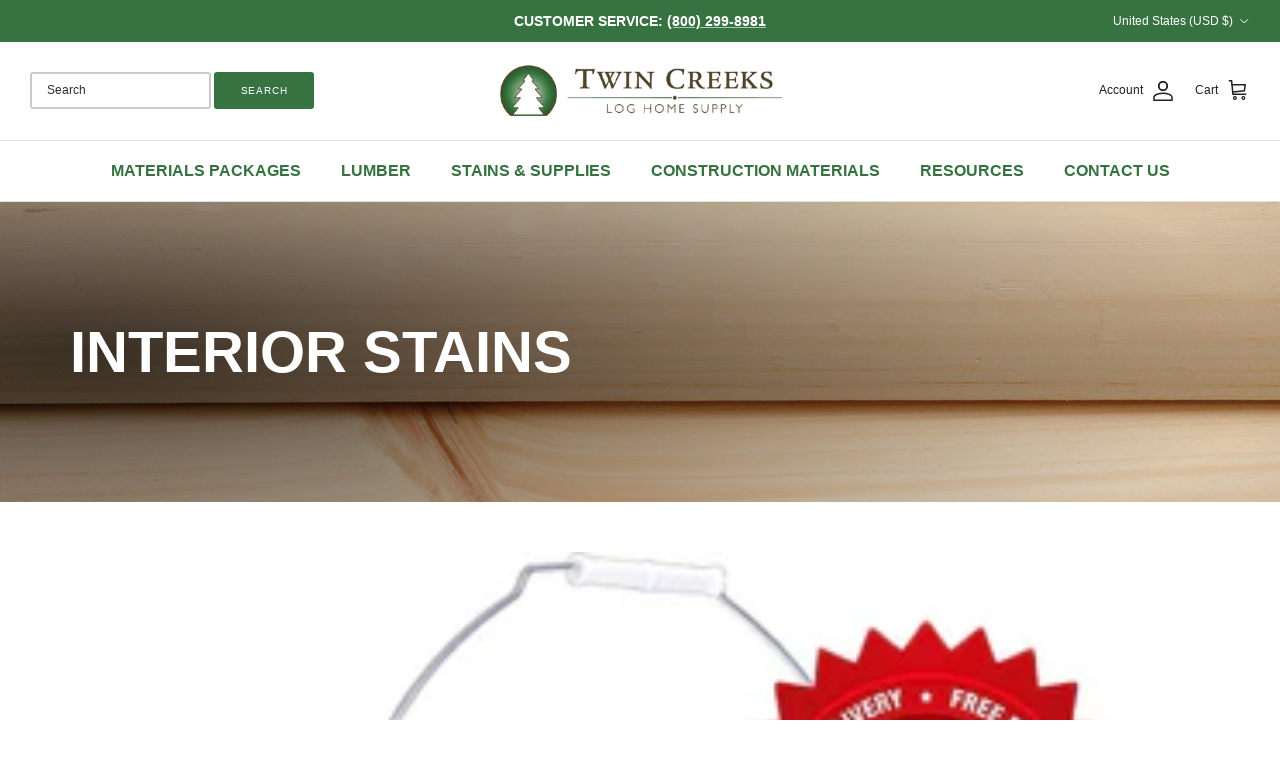

--- FILE ---
content_type: text/html; charset=utf-8
request_url: https://www.twincreeksloghomes.com/collections/interior-stains
body_size: 109429
content:
<!doctype html>
<html class="no-js" lang="en" dir="ltr">
<head>
  <meta name="google-site-verification" content="UVLbv4d-Lrwy6Xf7n_o6Vsv0N-3IxXojw53q5jlcXX8" /><link rel="preload" href="https://cdn.shopify.com/extensions/abed6848-8ec6-49ff-923f-6639259f595d/option-calculator-278/assets/option-custom.css" as="style" onload="this.onload=null;this.rel='stylesheet'">
<link rel="preload" href="https://cdn1.stamped.io/files/widget.min.css" as="style" onload="this.onload=null;this.rel='stylesheet'">
<link rel="preload" href="https://www.twincreeksloghomes.com/cdn/shopifycloud/portable-wallets/latest/accelerated-checkout-backwards-compat.css" as="style" onload="this.onload=null;this.rel='stylesheet'">
<script>
    /*! jQuery v3.5.1 | (c) JS Foundation and other contributors | jquery.org/license */
      !function(e,t){"use strict";"object"==typeof module&&"object"==typeof module.exports?module.exports=e.document?t(e,!0):function(e){if(!e.document)throw new Error("jQuery requires a window with a document");return t(e)}:t(e)}("undefined"!=typeof window?window:this,function(C,e){"use strict";var t=[],r=Object.getPrototypeOf,s=t.slice,g=t.flat?function(e){return t.flat.call(e)}:function(e){return t.concat.apply([],e)},u=t.push,i=t.indexOf,n={},o=n.toString,v=n.hasOwnProperty,a=v.toString,l=a.call(Object),y={},m=function(e){return"function"==typeof e&&"number"!=typeof e.nodeType},x=function(e){return null!=e&&e===e.window},E=C.document,c={type:!0,src:!0,nonce:!0,noModule:!0};function b(e,t,n){var r,i,o=(n=n||E).createElement("script");if(o.text=e,t)for(r in c)(i=t[r]||t.getAttribute&&t.getAttribute(r))&&o.setAttribute(r,i);n.head.appendChild(o).parentNode.removeChild(o)}function w(e){return null==e?e+"":"object"==typeof e||"function"==typeof e?n[o.call(e)]||"object":typeof e}var f="3.5.1",S=function(e,t){return new S.fn.init(e,t)};function p(e){var t=!!e&&"length"in e&&e.length,n=w(e);return!m(e)&&!x(e)&&("array"===n||0===t||"number"==typeof t&&0<t&&t-1 in e)}S.fn=S.prototype={jquery:f,constructor:S,length:0,toArray:function(){return s.call(this)},get:function(e){return null==e?s.call(this):e<0?this[e+this.length]:this[e]},pushStack:function(e){var t=S.merge(this.constructor(),e);return t.prevObject=this,t},each:function(e){return S.each(this,e)},map:function(n){return this.pushStack(S.map(this,function(e,t){return n.call(e,t,e)}))},slice:function(){return this.pushStack(s.apply(this,arguments))},first:function(){return this.eq(0)},last:function(){return this.eq(-1)},even:function(){return this.pushStack(S.grep(this,function(e,t){return(t+1)%2}))},odd:function(){return this.pushStack(S.grep(this,function(e,t){return t%2}))},eq:function(e){var t=this.length,n=+e+(e<0?t:0);return this.pushStack(0<=n&&n<t?[this[n]]:[])},end:function(){return this.prevObject||this.constructor()},push:u,sort:t.sort,splice:t.splice},S.extend=S.fn.extend=function(){var e,t,n,r,i,o,a=arguments[0]||{},s=1,u=arguments.length,l=!1;for("boolean"==typeof a&&(l=a,a=arguments[s]||{},s++),"object"==typeof a||m(a)||(a={}),s===u&&(a=this,s--);s<u;s++)if(null!=(e=arguments[s]))for(t in e)r=e[t],"__proto__"!==t&&a!==r&&(l&&r&&(S.isPlainObject(r)||(i=Array.isArray(r)))?(n=a[t],o=i&&!Array.isArray(n)?[]:i||S.isPlainObject(n)?n:{},i=!1,a[t]=S.extend(l,o,r)):void 0!==r&&(a[t]=r));return a},S.extend({expando:"jQuery"+(f+Math.random()).replace(/\D/g,""),isReady:!0,error:function(e){throw new Error(e)},noop:function(){},isPlainObject:function(e){var t,n;return!(!e||"[object Object]"!==o.call(e))&&(!(t=r(e))||"function"==typeof(n=v.call(t,"constructor")&&t.constructor)&&a.call(n)===l)},isEmptyObject:function(e){var t;for(t in e)return!1;return!0},globalEval:function(e,t,n){b(e,{nonce:t&&t.nonce},n)},each:function(e,t){var n,r=0;if(p(e)){for(n=e.length;r<n;r++)if(!1===t.call(e[r],r,e[r]))break}else for(r in e)if(!1===t.call(e[r],r,e[r]))break;return e},makeArray:function(e,t){var n=t||[];return null!=e&&(p(Object(e))?S.merge(n,"string"==typeof e?[e]:e):u.call(n,e)),n},inArray:function(e,t,n){return null==t?-1:i.call(t,e,n)},merge:function(e,t){for(var n=+t.length,r=0,i=e.length;r<n;r++)e[i++]=t[r];return e.length=i,e},grep:function(e,t,n){for(var r=[],i=0,o=e.length,a=!n;i<o;i++)!t(e[i],i)!==a&&r.push(e[i]);return r},map:function(e,t,n){var r,i,o=0,a=[];if(p(e))for(r=e.length;o<r;o++)null!=(i=t(e[o],o,n))&&a.push(i);else for(o in e)null!=(i=t(e[o],o,n))&&a.push(i);return g(a)},guid:1,support:y}),"function"==typeof Symbol&&(S.fn[Symbol.iterator]=t[Symbol.iterator]),S.each("Boolean Number String Function Array Date RegExp Object Error Symbol".split(" "),function(e,t){n["[object "+t+"]"]=t.toLowerCase()});var d=function(n){var e,d,b,o,i,h,f,g,w,u,l,T,C,a,E,v,s,c,y,S="sizzle"+1*new Date,p=n.document,k=0,r=0,m=ue(),x=ue(),A=ue(),N=ue(),D=function(e,t){return e===t&&(l=!0),0},j={}.hasOwnProperty,t=[],q=t.pop,L=t.push,H=t.push,O=t.slice,P=function(e,t){for(var n=0,r=e.length;n<r;n++)if(e[n]===t)return n;return-1},R="checked|selected|async|autofocus|autoplay|controls|defer|disabled|hidden|ismap|loop|multiple|open|readonly|required|scoped",M="[\\x20\\t\\r\\n\\f]",I="(?:\\\\[\\da-fA-F]{1,6}"+M+"?|\\\\[^\\r\\n\\f]|[\\w-]|[^\0-\\x7f])+",W="\\["+M+"*("+I+")(?:"+M+"*([*^$|!~]?=)"+M+"*(?:'((?:\\\\.|[^\\\\'])*)'|\"((?:\\\\.|[^\\\\\"])*)\"|("+I+"))|)"+M+"*\\]",F=":("+I+")(?:\\((('((?:\\\\.|[^\\\\'])*)'|\"((?:\\\\.|[^\\\\\"])*)\")|((?:\\\\.|[^\\\\()[\\]]|"+W+")*)|.*)\\)|)",B=new RegExp(M+"+","g"),$=new RegExp("^"+M+"+|((?:^|[^\\\\])(?:\\\\.)*)"+M+"+$","g"),_=new RegExp("^"+M+"*,"+M+"*"),z=new RegExp("^"+M+"*([>+~]|"+M+")"+M+"*"),U=new RegExp(M+"|>"),X=new RegExp(F),V=new RegExp("^"+I+"$"),G={ID:new RegExp("^#("+I+")"),CLASS:new RegExp("^\\.("+I+")"),TAG:new RegExp("^("+I+"|[*])"),ATTR:new RegExp("^"+W),PSEUDO:new RegExp("^"+F),CHILD:new RegExp("^:(only|first|last|nth|nth-last)-(child|of-type)(?:\\("+M+"*(even|odd|(([+-]|)(\\d*)n|)"+M+"*(?:([+-]|)"+M+"*(\\d+)|))"+M+"*\\)|)","i"),bool:new RegExp("^(?:"+R+")$","i"),needsContext:new RegExp("^"+M+"*[>+~]|:(even|odd|eq|gt|lt|nth|first|last)(?:\\("+M+"*((?:-\\d)?\\d*)"+M+"*\\)|)(?=[^-]|$)","i")},Y=/HTML$/i,Q=/^(?:input|select|textarea|button)$/i,J=/^h\d$/i,K=/^[^{]+\{\s*\[native \w/,Z=/^(?:#([\w-]+)|(\w+)|\.([\w-]+))$/,ee=/[+~]/,te=new RegExp("\\\\[\\da-fA-F]{1,6}"+M+"?|\\\\([^\\r\\n\\f])","g"),ne=function(e,t){var n="0x"+e.slice(1)-65536;return t||(n<0?String.fromCharCode(n+65536):String.fromCharCode(n>>10|55296,1023&n|56320))},re=/([\0-\x1f\x7f]|^-?\d)|^-$|[^\0-\x1f\x7f-\uFFFF\w-]/g,ie=function(e,t){return t?"\0"===e?"\ufffd":e.slice(0,-1)+"\\"+e.charCodeAt(e.length-1).toString(16)+" ":"\\"+e},oe=function(){T()},ae=be(function(e){return!0===e.disabled&&"fieldset"===e.nodeName.toLowerCase()},{dir:"parentNode",next:"legend"});try{H.apply(t=O.call(p.childNodes),p.childNodes),t[p.childNodes.length].nodeType}catch(e){H={apply:t.length?function(e,t){L.apply(e,O.call(t))}:function(e,t){var n=e.length,r=0;while(e[n++]=t[r++]);e.length=n-1}}}function se(t,e,n,r){var i,o,a,s,u,l,c,f=e&&e.ownerDocument,p=e?e.nodeType:9;if(n=n||[],"string"!=typeof t||!t||1!==p&&9!==p&&11!==p)return n;if(!r&&(T(e),e=e||C,E)){if(11!==p&&(u=Z.exec(t)))if(i=u[1]){if(9===p){if(!(a=e.getElementById(i)))return n;if(a.id===i)return n.push(a),n}else if(f&&(a=f.getElementById(i))&&y(e,a)&&a.id===i)return n.push(a),n}else{if(u[2])return H.apply(n,e.getElementsByTagName(t)),n;if((i=u[3])&&d.getElementsByClassName&&e.getElementsByClassName)return H.apply(n,e.getElementsByClassName(i)),n}if(d.qsa&&!N[t+" "]&&(!v||!v.test(t))&&(1!==p||"object"!==e.nodeName.toLowerCase())){if(c=t,f=e,1===p&&(U.test(t)||z.test(t))){(f=ee.test(t)&&ye(e.parentNode)||e)===e&&d.scope||((s=e.getAttribute("id"))?s=s.replace(re,ie):e.setAttribute("id",s=S)),o=(l=h(t)).length;while(o--)l[o]=(s?"#"+s:":scope")+" "+xe(l[o]);c=l.join(",")}try{return H.apply(n,f.querySelectorAll(c)),n}catch(e){N(t,!0)}finally{s===S&&e.removeAttribute("id")}}}return g(t.replace($,"$1"),e,n,r)}function ue(){var r=[];return function e(t,n){return r.push(t+" ")>b.cacheLength&&delete e[r.shift()],e[t+" "]=n}}function le(e){return e[S]=!0,e}function ce(e){var t=C.createElement("fieldset");try{return!!e(t)}catch(e){return!1}finally{t.parentNode&&t.parentNode.removeChild(t),t=null}}function fe(e,t){var n=e.split("|"),r=n.length;while(r--)b.attrHandle[n[r]]=t}function pe(e,t){var n=t&&e,r=n&&1===e.nodeType&&1===t.nodeType&&e.sourceIndex-t.sourceIndex;if(r)return r;if(n)while(n=n.nextSibling)if(n===t)return-1;return e?1:-1}function de(t){return function(e){return"input"===e.nodeName.toLowerCase()&&e.type===t}}function he(n){return function(e){var t=e.nodeName.toLowerCase();return("input"===t||"button"===t)&&e.type===n}}function ge(t){return function(e){return"form"in e?e.parentNode&&!1===e.disabled?"label"in e?"label"in e.parentNode?e.parentNode.disabled===t:e.disabled===t:e.isDisabled===t||e.isDisabled!==!t&&ae(e)===t:e.disabled===t:"label"in e&&e.disabled===t}}function ve(a){return le(function(o){return o=+o,le(function(e,t){var n,r=a([],e.length,o),i=r.length;while(i--)e[n=r[i]]&&(e[n]=!(t[n]=e[n]))})})}function ye(e){return e&&"undefined"!=typeof e.getElementsByTagName&&e}for(e in d=se.support={},i=se.isXML=function(e){var t=e.namespaceURI,n=(e.ownerDocument||e).documentElement;return!Y.test(t||n&&n.nodeName||"HTML")},T=se.setDocument=function(e){var t,n,r=e?e.ownerDocument||e:p;return r!=C&&9===r.nodeType&&r.documentElement&&(a=(C=r).documentElement,E=!i(C),p!=C&&(n=C.defaultView)&&n.top!==n&&(n.addEventListener?n.addEventListener("unload",oe,!1):n.attachEvent&&n.attachEvent("onunload",oe)),d.scope=ce(function(e){return a.appendChild(e).appendChild(C.createElement("div")),"undefined"!=typeof e.querySelectorAll&&!e.querySelectorAll(":scope fieldset div").length}),d.attributes=ce(function(e){return e.className="i",!e.getAttribute("className")}),d.getElementsByTagName=ce(function(e){return e.appendChild(C.createComment("")),!e.getElementsByTagName("*").length}),d.getElementsByClassName=K.test(C.getElementsByClassName),d.getById=ce(function(e){return a.appendChild(e).id=S,!C.getElementsByName||!C.getElementsByName(S).length}),d.getById?(b.filter.ID=function(e){var t=e.replace(te,ne);return function(e){return e.getAttribute("id")===t}},b.find.ID=function(e,t){if("undefined"!=typeof t.getElementById&&E){var n=t.getElementById(e);return n?[n]:[]}}):(b.filter.ID=function(e){var n=e.replace(te,ne);return function(e){var t="undefined"!=typeof e.getAttributeNode&&e.getAttributeNode("id");return t&&t.value===n}},b.find.ID=function(e,t){if("undefined"!=typeof t.getElementById&&E){var n,r,i,o=t.getElementById(e);if(o){if((n=o.getAttributeNode("id"))&&n.value===e)return[o];i=t.getElementsByName(e),r=0;while(o=i[r++])if((n=o.getAttributeNode("id"))&&n.value===e)return[o]}return[]}}),b.find.TAG=d.getElementsByTagName?function(e,t){return"undefined"!=typeof t.getElementsByTagName?t.getElementsByTagName(e):d.qsa?t.querySelectorAll(e):void 0}:function(e,t){var n,r=[],i=0,o=t.getElementsByTagName(e);if("*"===e){while(n=o[i++])1===n.nodeType&&r.push(n);return r}return o},b.find.CLASS=d.getElementsByClassName&&function(e,t){if("undefined"!=typeof t.getElementsByClassName&&E)return t.getElementsByClassName(e)},s=[],v=[],(d.qsa=K.test(C.querySelectorAll))&&(ce(function(e){var t;a.appendChild(e).innerHTML="<a id='"+S+"'></a><select id='"+S+"-\r\\' msallowcapture=''><option selected=''></option></select>",e.querySelectorAll("[msallowcapture^='']").length&&v.push("[*^$]="+M+"*(?:''|\"\")"),e.querySelectorAll("[selected]").length||v.push("\\["+M+"*(?:value|"+R+")"),e.querySelectorAll("[id~="+S+"-]").length||v.push("~="),(t=C.createElement("input")).setAttribute("name",""),e.appendChild(t),e.querySelectorAll("[name='']").length||v.push("\\["+M+"*name"+M+"*="+M+"*(?:''|\"\")"),e.querySelectorAll(":checked").length||v.push(":checked"),e.querySelectorAll("a#"+S+"+*").length||v.push(".#.+[+~]"),e.querySelectorAll("\\\f"),v.push("[\\r\\n\\f]")}),ce(function(e){e.innerHTML="<a href='' disabled='disabled'></a><select disabled='disabled'><option/></select>";var t=C.createElement("input");t.setAttribute("type","hidden"),e.appendChild(t).setAttribute("name","D"),e.querySelectorAll("[name=d]").length&&v.push("name"+M+"*[*^$|!~]?="),2!==e.querySelectorAll(":enabled").length&&v.push(":enabled",":disabled"),a.appendChild(e).disabled=!0,2!==e.querySelectorAll(":disabled").length&&v.push(":enabled",":disabled"),e.querySelectorAll("*,:x"),v.push(",.*:")})),(d.matchesSelector=K.test(c=a.matches||a.webkitMatchesSelector||a.mozMatchesSelector||a.oMatchesSelector||a.msMatchesSelector))&&ce(function(e){d.disconnectedMatch=c.call(e,"*"),c.call(e,"[s!='']:x"),s.push("!=",F)}),v=v.length&&new RegExp(v.join("|")),s=s.length&&new RegExp(s.join("|")),t=K.test(a.compareDocumentPosition),y=t||K.test(a.contains)?function(e,t){var n=9===e.nodeType?e.documentElement:e,r=t&&t.parentNode;return e===r||!(!r||1!==r.nodeType||!(n.contains?n.contains(r):e.compareDocumentPosition&&16&e.compareDocumentPosition(r)))}:function(e,t){if(t)while(t=t.parentNode)if(t===e)return!0;return!1},D=t?function(e,t){if(e===t)return l=!0,0;var n=!e.compareDocumentPosition-!t.compareDocumentPosition;return n||(1&(n=(e.ownerDocument||e)==(t.ownerDocument||t)?e.compareDocumentPosition(t):1)||!d.sortDetached&&t.compareDocumentPosition(e)===n?e==C||e.ownerDocument==p&&y(p,e)?-1:t==C||t.ownerDocument==p&&y(p,t)?1:u?P(u,e)-P(u,t):0:4&n?-1:1)}:function(e,t){if(e===t)return l=!0,0;var n,r=0,i=e.parentNode,o=t.parentNode,a=[e],s=[t];if(!i||!o)return e==C?-1:t==C?1:i?-1:o?1:u?P(u,e)-P(u,t):0;if(i===o)return pe(e,t);n=e;while(n=n.parentNode)a.unshift(n);n=t;while(n=n.parentNode)s.unshift(n);while(a[r]===s[r])r++;return r?pe(a[r],s[r]):a[r]==p?-1:s[r]==p?1:0}),C},se.matches=function(e,t){return se(e,null,null,t)},se.matchesSelector=function(e,t){if(T(e),d.matchesSelector&&E&&!N[t+" "]&&(!s||!s.test(t))&&(!v||!v.test(t)))try{var n=c.call(e,t);if(n||d.disconnectedMatch||e.document&&11!==e.document.nodeType)return n}catch(e){N(t,!0)}return 0<se(t,C,null,[e]).length},se.contains=function(e,t){return(e.ownerDocument||e)!=C&&T(e),y(e,t)},se.attr=function(e,t){(e.ownerDocument||e)!=C&&T(e);var n=b.attrHandle[t.toLowerCase()],r=n&&j.call(b.attrHandle,t.toLowerCase())?n(e,t,!E):void 0;return void 0!==r?r:d.attributes||!E?e.getAttribute(t):(r=e.getAttributeNode(t))&&r.specified?r.value:null},se.escape=function(e){return(e+"").replace(re,ie)},se.error=function(e){throw new Error("Syntax error, unrecognized expression: "+e)},se.uniqueSort=function(e){var t,n=[],r=0,i=0;if(l=!d.detectDuplicates,u=!d.sortStable&&e.slice(0),e.sort(D),l){while(t=e[i++])t===e[i]&&(r=n.push(i));while(r--)e.splice(n[r],1)}return u=null,e},o=se.getText=function(e){var t,n="",r=0,i=e.nodeType;if(i){if(1===i||9===i||11===i){if("string"==typeof e.textContent)return e.textContent;for(e=e.firstChild;e;e=e.nextSibling)n+=o(e)}else if(3===i||4===i)return e.nodeValue}else while(t=e[r++])n+=o(t);return n},(b=se.selectors={cacheLength:50,createPseudo:le,match:G,attrHandle:{},find:{},relative:{">":{dir:"parentNode",first:!0}," ":{dir:"parentNode"},"+":{dir:"previousSibling",first:!0},"~":{dir:"previousSibling"}},preFilter:{ATTR:function(e){return e[1]=e[1].replace(te,ne),e[3]=(e[3]||e[4]||e[5]||"").replace(te,ne),"~="===e[2]&&(e[3]=" "+e[3]+" "),e.slice(0,4)},CHILD:function(e){return e[1]=e[1].toLowerCase(),"nth"===e[1].slice(0,3)?(e[3]||se.error(e[0]),e[4]=+(e[4]?e[5]+(e[6]||1):2*("even"===e[3]||"odd"===e[3])),e[5]=+(e[7]+e[8]||"odd"===e[3])):e[3]&&se.error(e[0]),e},PSEUDO:function(e){var t,n=!e[6]&&e[2];return G.CHILD.test(e[0])?null:(e[3]?e[2]=e[4]||e[5]||"":n&&X.test(n)&&(t=h(n,!0))&&(t=n.indexOf(")",n.length-t)-n.length)&&(e[0]=e[0].slice(0,t),e[2]=n.slice(0,t)),e.slice(0,3))}},filter:{TAG:function(e){var t=e.replace(te,ne).toLowerCase();return"*"===e?function(){return!0}:function(e){return e.nodeName&&e.nodeName.toLowerCase()===t}},CLASS:function(e){var t=m[e+" "];return t||(t=new RegExp("(^|"+M+")"+e+"("+M+"|$)"))&&m(e,function(e){return t.test("string"==typeof e.className&&e.className||"undefined"!=typeof e.getAttribute&&e.getAttribute("class")||"")})},ATTR:function(n,r,i){return function(e){var t=se.attr(e,n);return null==t?"!="===r:!r||(t+="","="===r?t===i:"!="===r?t!==i:"^="===r?i&&0===t.indexOf(i):"*="===r?i&&-1<t.indexOf(i):"$="===r?i&&t.slice(-i.length)===i:"~="===r?-1<(" "+t.replace(B," ")+" ").indexOf(i):"|="===r&&(t===i||t.slice(0,i.length+1)===i+"-"))}},CHILD:function(h,e,t,g,v){var y="nth"!==h.slice(0,3),m="last"!==h.slice(-4),x="of-type"===e;return 1===g&&0===v?function(e){return!!e.parentNode}:function(e,t,n){var r,i,o,a,s,u,l=y!==m?"nextSibling":"previousSibling",c=e.parentNode,f=x&&e.nodeName.toLowerCase(),p=!n&&!x,d=!1;if(c){if(y){while(l){a=e;while(a=a[l])if(x?a.nodeName.toLowerCase()===f:1===a.nodeType)return!1;u=l="only"===h&&!u&&"nextSibling"}return!0}if(u=[m?c.firstChild:c.lastChild],m&&p){d=(s=(r=(i=(o=(a=c)[S]||(a[S]={}))[a.uniqueID]||(o[a.uniqueID]={}))[h]||[])[0]===k&&r[1])&&r[2],a=s&&c.childNodes[s];while(a=++s&&a&&a[l]||(d=s=0)||u.pop())if(1===a.nodeType&&++d&&a===e){i[h]=[k,s,d];break}}else if(p&&(d=s=(r=(i=(o=(a=e)[S]||(a[S]={}))[a.uniqueID]||(o[a.uniqueID]={}))[h]||[])[0]===k&&r[1]),!1===d)while(a=++s&&a&&a[l]||(d=s=0)||u.pop())if((x?a.nodeName.toLowerCase()===f:1===a.nodeType)&&++d&&(p&&((i=(o=a[S]||(a[S]={}))[a.uniqueID]||(o[a.uniqueID]={}))[h]=[k,d]),a===e))break;return(d-=v)===g||d%g==0&&0<=d/g}}},PSEUDO:function(e,o){var t,a=b.pseudos[e]||b.setFilters[e.toLowerCase()]||se.error("unsupported pseudo: "+e);return a[S]?a(o):1<a.length?(t=[e,e,"",o],b.setFilters.hasOwnProperty(e.toLowerCase())?le(function(e,t){var n,r=a(e,o),i=r.length;while(i--)e[n=P(e,r[i])]=!(t[n]=r[i])}):function(e){return a(e,0,t)}):a}},pseudos:{not:le(function(e){var r=[],i=[],s=f(e.replace($,"$1"));return s[S]?le(function(e,t,n,r){var i,o=s(e,null,r,[]),a=e.length;while(a--)(i=o[a])&&(e[a]=!(t[a]=i))}):function(e,t,n){return r[0]=e,s(r,null,n,i),r[0]=null,!i.pop()}}),has:le(function(t){return function(e){return 0<se(t,e).length}}),contains:le(function(t){return t=t.replace(te,ne),function(e){return-1<(e.textContent||o(e)).indexOf(t)}}),lang:le(function(n){return V.test(n||"")||se.error("unsupported lang: "+n),n=n.replace(te,ne).toLowerCase(),function(e){var t;do{if(t=E?e.lang:e.getAttribute("xml:lang")||e.getAttribute("lang"))return(t=t.toLowerCase())===n||0===t.indexOf(n+"-")}while((e=e.parentNode)&&1===e.nodeType);return!1}}),target:function(e){var t=n.location&&n.location.hash;return t&&t.slice(1)===e.id},root:function(e){return e===a},focus:function(e){return e===C.activeElement&&(!C.hasFocus||C.hasFocus())&&!!(e.type||e.href||~e.tabIndex)},enabled:ge(!1),disabled:ge(!0),checked:function(e){var t=e.nodeName.toLowerCase();return"input"===t&&!!e.checked||"option"===t&&!!e.selected},selected:function(e){return e.parentNode&&e.parentNode.selectedIndex,!0===e.selected},empty:function(e){for(e=e.firstChild;e;e=e.nextSibling)if(e.nodeType<6)return!1;return!0},parent:function(e){return!b.pseudos.empty(e)},header:function(e){return J.test(e.nodeName)},input:function(e){return Q.test(e.nodeName)},button:function(e){var t=e.nodeName.toLowerCase();return"input"===t&&"button"===e.type||"button"===t},text:function(e){var t;return"input"===e.nodeName.toLowerCase()&&"text"===e.type&&(null==(t=e.getAttribute("type"))||"text"===t.toLowerCase())},first:ve(function(){return[0]}),last:ve(function(e,t){return[t-1]}),eq:ve(function(e,t,n){return[n<0?n+t:n]}),even:ve(function(e,t){for(var n=0;n<t;n+=2)e.push(n);return e}),odd:ve(function(e,t){for(var n=1;n<t;n+=2)e.push(n);return e}),lt:ve(function(e,t,n){for(var r=n<0?n+t:t<n?t:n;0<=--r;)e.push(r);return e}),gt:ve(function(e,t,n){for(var r=n<0?n+t:n;++r<t;)e.push(r);return e})}}).pseudos.nth=b.pseudos.eq,{radio:!0,checkbox:!0,file:!0,password:!0,image:!0})b.pseudos[e]=de(e);for(e in{submit:!0,reset:!0})b.pseudos[e]=he(e);function me(){}function xe(e){for(var t=0,n=e.length,r="";t<n;t++)r+=e[t].value;return r}function be(s,e,t){var u=e.dir,l=e.next,c=l||u,f=t&&"parentNode"===c,p=r++;return e.first?function(e,t,n){while(e=e[u])if(1===e.nodeType||f)return s(e,t,n);return!1}:function(e,t,n){var r,i,o,a=[k,p];if(n){while(e=e[u])if((1===e.nodeType||f)&&s(e,t,n))return!0}else while(e=e[u])if(1===e.nodeType||f)if(i=(o=e[S]||(e[S]={}))[e.uniqueID]||(o[e.uniqueID]={}),l&&l===e.nodeName.toLowerCase())e=e[u]||e;else{if((r=i[c])&&r[0]===k&&r[1]===p)return a[2]=r[2];if((i[c]=a)[2]=s(e,t,n))return!0}return!1}}function we(i){return 1<i.length?function(e,t,n){var r=i.length;while(r--)if(!i[r](e,t,n))return!1;return!0}:i[0]}function Te(e,t,n,r,i){for(var o,a=[],s=0,u=e.length,l=null!=t;s<u;s++)(o=e[s])&&(n&&!n(o,r,i)||(a.push(o),l&&t.push(s)));return a}function Ce(d,h,g,v,y,e){return v&&!v[S]&&(v=Ce(v)),y&&!y[S]&&(y=Ce(y,e)),le(function(e,t,n,r){var i,o,a,s=[],u=[],l=t.length,c=e||function(e,t,n){for(var r=0,i=t.length;r<i;r++)se(e,t[r],n);return n}(h||"*",n.nodeType?[n]:n,[]),f=!d||!e&&h?c:Te(c,s,d,n,r),p=g?y||(e?d:l||v)?[]:t:f;if(g&&g(f,p,n,r),v){i=Te(p,u),v(i,[],n,r),o=i.length;while(o--)(a=i[o])&&(p[u[o]]=!(f[u[o]]=a))}if(e){if(y||d){if(y){i=[],o=p.length;while(o--)(a=p[o])&&i.push(f[o]=a);y(null,p=[],i,r)}o=p.length;while(o--)(a=p[o])&&-1<(i=y?P(e,a):s[o])&&(e[i]=!(t[i]=a))}}else p=Te(p===t?p.splice(l,p.length):p),y?y(null,t,p,r):H.apply(t,p)})}function Ee(e){for(var i,t,n,r=e.length,o=b.relative[e[0].type],a=o||b.relative[" "],s=o?1:0,u=be(function(e){return e===i},a,!0),l=be(function(e){return-1<P(i,e)},a,!0),c=[function(e,t,n){var r=!o&&(n||t!==w)||((i=t).nodeType?u(e,t,n):l(e,t,n));return i=null,r}];s<r;s++)if(t=b.relative[e[s].type])c=[be(we(c),t)];else{if((t=b.filter[e[s].type].apply(null,e[s].matches))[S]){for(n=++s;n<r;n++)if(b.relative[e[n].type])break;return Ce(1<s&&we(c),1<s&&xe(e.slice(0,s-1).concat({value:" "===e[s-2].type?"*":""})).replace($,"$1"),t,s<n&&Ee(e.slice(s,n)),n<r&&Ee(e=e.slice(n)),n<r&&xe(e))}c.push(t)}return we(c)}return me.prototype=b.filters=b.pseudos,b.setFilters=new me,h=se.tokenize=function(e,t){var n,r,i,o,a,s,u,l=x[e+" "];if(l)return t?0:l.slice(0);a=e,s=[],u=b.preFilter;while(a){for(o in n&&!(r=_.exec(a))||(r&&(a=a.slice(r[0].length)||a),s.push(i=[])),n=!1,(r=z.exec(a))&&(n=r.shift(),i.push({value:n,type:r[0].replace($," ")}),a=a.slice(n.length)),b.filter)!(r=G[o].exec(a))||u[o]&&!(r=u[o](r))||(n=r.shift(),i.push({value:n,type:o,matches:r}),a=a.slice(n.length));if(!n)break}return t?a.length:a?se.error(e):x(e,s).slice(0)},f=se.compile=function(e,t){var n,v,y,m,x,r,i=[],o=[],a=A[e+" "];if(!a){t||(t=h(e)),n=t.length;while(n--)(a=Ee(t[n]))[S]?i.push(a):o.push(a);(a=A(e,(v=o,m=0<(y=i).length,x=0<v.length,r=function(e,t,n,r,i){var o,a,s,u=0,l="0",c=e&&[],f=[],p=w,d=e||x&&b.find.TAG("*",i),h=k+=null==p?1:Math.random()||.1,g=d.length;for(i&&(w=t==C||t||i);l!==g&&null!=(o=d[l]);l++){if(x&&o){a=0,t||o.ownerDocument==C||(T(o),n=!E);while(s=v[a++])if(s(o,t||C,n)){r.push(o);break}i&&(k=h)}m&&((o=!s&&o)&&u--,e&&c.push(o))}if(u+=l,m&&l!==u){a=0;while(s=y[a++])s(c,f,t,n);if(e){if(0<u)while(l--)c[l]||f[l]||(f[l]=q.call(r));f=Te(f)}H.apply(r,f),i&&!e&&0<f.length&&1<u+y.length&&se.uniqueSort(r)}return i&&(k=h,w=p),c},m?le(r):r))).selector=e}return a},g=se.select=function(e,t,n,r){var i,o,a,s,u,l="function"==typeof e&&e,c=!r&&h(e=l.selector||e);if(n=n||[],1===c.length){if(2<(o=c[0]=c[0].slice(0)).length&&"ID"===(a=o[0]).type&&9===t.nodeType&&E&&b.relative[o[1].type]){if(!(t=(b.find.ID(a.matches[0].replace(te,ne),t)||[])[0]))return n;l&&(t=t.parentNode),e=e.slice(o.shift().value.length)}i=G.needsContext.test(e)?0:o.length;while(i--){if(a=o[i],b.relative[s=a.type])break;if((u=b.find[s])&&(r=u(a.matches[0].replace(te,ne),ee.test(o[0].type)&&ye(t.parentNode)||t))){if(o.splice(i,1),!(e=r.length&&xe(o)))return H.apply(n,r),n;break}}}return(l||f(e,c))(r,t,!E,n,!t||ee.test(e)&&ye(t.parentNode)||t),n},d.sortStable=S.split("").sort(D).join("")===S,d.detectDuplicates=!!l,T(),d.sortDetached=ce(function(e){return 1&e.compareDocumentPosition(C.createElement("fieldset"))}),ce(function(e){return e.innerHTML="<a href='#'></a>","#"===e.firstChild.getAttribute("href")})||fe("type|href|height|width",function(e,t,n){if(!n)return e.getAttribute(t,"type"===t.toLowerCase()?1:2)}),d.attributes&&ce(function(e){return e.innerHTML="<input/>",e.firstChild.setAttribute("value",""),""===e.firstChild.getAttribute("value")})||fe("value",function(e,t,n){if(!n&&"input"===e.nodeName.toLowerCase())return e.defaultValue}),ce(function(e){return null==e.getAttribute("disabled")})||fe(R,function(e,t,n){var r;if(!n)return!0===e[t]?t.toLowerCase():(r=e.getAttributeNode(t))&&r.specified?r.value:null}),se}(C);S.find=d,S.expr=d.selectors,S.expr[":"]=S.expr.pseudos,S.uniqueSort=S.unique=d.uniqueSort,S.text=d.getText,S.isXMLDoc=d.isXML,S.contains=d.contains,S.escapeSelector=d.escape;var h=function(e,t,n){var r=[],i=void 0!==n;while((e=e[t])&&9!==e.nodeType)if(1===e.nodeType){if(i&&S(e).is(n))break;r.push(e)}return r},T=function(e,t){for(var n=[];e;e=e.nextSibling)1===e.nodeType&&e!==t&&n.push(e);return n},k=S.expr.match.needsContext;function A(e,t){return e.nodeName&&e.nodeName.toLowerCase()===t.toLowerCase()}var N=/^<([a-z][^\/\0>:\x20\t\r\n\f]*)[\x20\t\r\n\f]*\/?>(?:<\/\1>|)$/i;function D(e,n,r){return m(n)?S.grep(e,function(e,t){return!!n.call(e,t,e)!==r}):n.nodeType?S.grep(e,function(e){return e===n!==r}):"string"!=typeof n?S.grep(e,function(e){return-1<i.call(n,e)!==r}):S.filter(n,e,r)}S.filter=function(e,t,n){var r=t[0];return n&&(e=":not("+e+")"),1===t.length&&1===r.nodeType?S.find.matchesSelector(r,e)?[r]:[]:S.find.matches(e,S.grep(t,function(e){return 1===e.nodeType}))},S.fn.extend({find:function(e){var t,n,r=this.length,i=this;if("string"!=typeof e)return this.pushStack(S(e).filter(function(){for(t=0;t<r;t++)if(S.contains(i[t],this))return!0}));for(n=this.pushStack([]),t=0;t<r;t++)S.find(e,i[t],n);return 1<r?S.uniqueSort(n):n},filter:function(e){return this.pushStack(D(this,e||[],!1))},not:function(e){return this.pushStack(D(this,e||[],!0))},is:function(e){return!!D(this,"string"==typeof e&&k.test(e)?S(e):e||[],!1).length}});var j,q=/^(?:\s*(<[\w\W]+>)[^>]*|#([\w-]+))$/;(S.fn.init=function(e,t,n){var r,i;if(!e)return this;if(n=n||j,"string"==typeof e){if(!(r="<"===e[0]&&">"===e[e.length-1]&&3<=e.length?[null,e,null]:q.exec(e))||!r[1]&&t)return!t||t.jquery?(t||n).find(e):this.constructor(t).find(e);if(r[1]){if(t=t instanceof S?t[0]:t,S.merge(this,S.parseHTML(r[1],t&&t.nodeType?t.ownerDocument||t:E,!0)),N.test(r[1])&&S.isPlainObject(t))for(r in t)m(this[r])?this[r](t[r]):this.attr(r,t[r]);return this}return(i=E.getElementById(r[2]))&&(this[0]=i,this.length=1),this}return e.nodeType?(this[0]=e,this.length=1,this):m(e)?void 0!==n.ready?n.ready(e):e(S):S.makeArray(e,this)}).prototype=S.fn,j=S(E);var L=/^(?:parents|prev(?:Until|All))/,H={children:!0,contents:!0,next:!0,prev:!0};function O(e,t){while((e=e[t])&&1!==e.nodeType);return e}S.fn.extend({has:function(e){var t=S(e,this),n=t.length;return this.filter(function(){for(var e=0;e<n;e++)if(S.contains(this,t[e]))return!0})},closest:function(e,t){var n,r=0,i=this.length,o=[],a="string"!=typeof e&&S(e);if(!k.test(e))for(;r<i;r++)for(n=this[r];n&&n!==t;n=n.parentNode)if(n.nodeType<11&&(a?-1<a.index(n):1===n.nodeType&&S.find.matchesSelector(n,e))){o.push(n);break}return this.pushStack(1<o.length?S.uniqueSort(o):o)},index:function(e){return e?"string"==typeof e?i.call(S(e),this[0]):i.call(this,e.jquery?e[0]:e):this[0]&&this[0].parentNode?this.first().prevAll().length:-1},add:function(e,t){return this.pushStack(S.uniqueSort(S.merge(this.get(),S(e,t))))},addBack:function(e){return this.add(null==e?this.prevObject:this.prevObject.filter(e))}}),S.each({parent:function(e){var t=e.parentNode;return t&&11!==t.nodeType?t:null},parents:function(e){return h(e,"parentNode")},parentsUntil:function(e,t,n){return h(e,"parentNode",n)},next:function(e){return O(e,"nextSibling")},prev:function(e){return O(e,"previousSibling")},nextAll:function(e){return h(e,"nextSibling")},prevAll:function(e){return h(e,"previousSibling")},nextUntil:function(e,t,n){return h(e,"nextSibling",n)},prevUntil:function(e,t,n){return h(e,"previousSibling",n)},siblings:function(e){return T((e.parentNode||{}).firstChild,e)},children:function(e){return T(e.firstChild)},contents:function(e){return null!=e.contentDocument&&r(e.contentDocument)?e.contentDocument:(A(e,"template")&&(e=e.content||e),S.merge([],e.childNodes))}},function(r,i){S.fn[r]=function(e,t){var n=S.map(this,i,e);return"Until"!==r.slice(-5)&&(t=e),t&&"string"==typeof t&&(n=S.filter(t,n)),1<this.length&&(H[r]||S.uniqueSort(n),L.test(r)&&n.reverse()),this.pushStack(n)}});var P=/[^\x20\t\r\n\f]+/g;function R(e){return e}function M(e){throw e}function I(e,t,n,r){var i;try{e&&m(i=e.promise)?i.call(e).done(t).fail(n):e&&m(i=e.then)?i.call(e,t,n):t.apply(void 0,[e].slice(r))}catch(e){n.apply(void 0,[e])}}S.Callbacks=function(r){var e,n;r="string"==typeof r?(e=r,n={},S.each(e.match(P)||[],function(e,t){n[t]=!0}),n):S.extend({},r);var i,t,o,a,s=[],u=[],l=-1,c=function(){for(a=a||r.once,o=i=!0;u.length;l=-1){t=u.shift();while(++l<s.length)!1===s[l].apply(t[0],t[1])&&r.stopOnFalse&&(l=s.length,t=!1)}r.memory||(t=!1),i=!1,a&&(s=t?[]:"")},f={add:function(){return s&&(t&&!i&&(l=s.length-1,u.push(t)),function n(e){S.each(e,function(e,t){m(t)?r.unique&&f.has(t)||s.push(t):t&&t.length&&"string"!==w(t)&&n(t)})}(arguments),t&&!i&&c()),this},remove:function(){return S.each(arguments,function(e,t){var n;while(-1<(n=S.inArray(t,s,n)))s.splice(n,1),n<=l&&l--}),this},has:function(e){return e?-1<S.inArray(e,s):0<s.length},empty:function(){return s&&(s=[]),this},disable:function(){return a=u=[],s=t="",this},disabled:function(){return!s},lock:function(){return a=u=[],t||i||(s=t=""),this},locked:function(){return!!a},fireWith:function(e,t){return a||(t=[e,(t=t||[]).slice?t.slice():t],u.push(t),i||c()),this},fire:function(){return f.fireWith(this,arguments),this},fired:function(){return!!o}};return f},S.extend({Deferred:function(e){var o=[["notify","progress",S.Callbacks("memory"),S.Callbacks("memory"),2],["resolve","done",S.Callbacks("once memory"),S.Callbacks("once memory"),0,"resolved"],["reject","fail",S.Callbacks("once memory"),S.Callbacks("once memory"),1,"rejected"]],i="pending",a={state:function(){return i},always:function(){return s.done(arguments).fail(arguments),this},"catch":function(e){return a.then(null,e)},pipe:function(){var i=arguments;return S.Deferred(function(r){S.each(o,function(e,t){var n=m(i[t[4]])&&i[t[4]];s[t[1]](function(){var e=n&&n.apply(this,arguments);e&&m(e.promise)?e.promise().progress(r.notify).done(r.resolve).fail(r.reject):r[t[0]+"With"](this,n?[e]:arguments)})}),i=null}).promise()},then:function(t,n,r){var u=0;function l(i,o,a,s){return function(){var n=this,r=arguments,e=function(){var e,t;if(!(i<u)){if((e=a.apply(n,r))===o.promise())throw new TypeError("Thenable self-resolution");t=e&&("object"==typeof e||"function"==typeof e)&&e.then,m(t)?s?t.call(e,l(u,o,R,s),l(u,o,M,s)):(u++,t.call(e,l(u,o,R,s),l(u,o,M,s),l(u,o,R,o.notifyWith))):(a!==R&&(n=void 0,r=[e]),(s||o.resolveWith)(n,r))}},t=s?e:function(){try{e()}catch(e){S.Deferred.exceptionHook&&S.Deferred.exceptionHook(e,t.stackTrace),u<=i+1&&(a!==M&&(n=void 0,r=[e]),o.rejectWith(n,r))}};i?t():(S.Deferred.getStackHook&&(t.stackTrace=S.Deferred.getStackHook()),C.setTimeout(t))}}return S.Deferred(function(e){o[0][3].add(l(0,e,m(r)?r:R,e.notifyWith)),o[1][3].add(l(0,e,m(t)?t:R)),o[2][3].add(l(0,e,m(n)?n:M))}).promise()},promise:function(e){return null!=e?S.extend(e,a):a}},s={};return S.each(o,function(e,t){var n=t[2],r=t[5];a[t[1]]=n.add,r&&n.add(function(){i=r},o[3-e][2].disable,o[3-e][3].disable,o[0][2].lock,o[0][3].lock),n.add(t[3].fire),s[t[0]]=function(){return s[t[0]+"With"](this===s?void 0:this,arguments),this},s[t[0]+"With"]=n.fireWith}),a.promise(s),e&&e.call(s,s),s},when:function(e){var n=arguments.length,t=n,r=Array(t),i=s.call(arguments),o=S.Deferred(),a=function(t){return function(e){r[t]=this,i[t]=1<arguments.length?s.call(arguments):e,--n||o.resolveWith(r,i)}};if(n<=1&&(I(e,o.done(a(t)).resolve,o.reject,!n),"pending"===o.state()||m(i[t]&&i[t].then)))return o.then();while(t--)I(i[t],a(t),o.reject);return o.promise()}});var W=/^(Eval|Internal|Range|Reference|Syntax|Type|URI)Error$/;S.Deferred.exceptionHook=function(e,t){C.console&&C.console.warn&&e&&W.test(e.name)&&C.console.warn("jQuery.Deferred exception: "+e.message,e.stack,t)},S.readyException=function(e){C.setTimeout(function(){throw e})};var F=S.Deferred();function B(){E.removeEventListener("DOMContentLoaded",B),C.removeEventListener("load",B),S.ready()}S.fn.ready=function(e){return F.then(e)["catch"](function(e){S.readyException(e)}),this},S.extend({isReady:!1,readyWait:1,ready:function(e){(!0===e?--S.readyWait:S.isReady)||(S.isReady=!0)!==e&&0<--S.readyWait||F.resolveWith(E,[S])}}),S.ready.then=F.then,"complete"===E.readyState||"loading"!==E.readyState&&!E.documentElement.doScroll?C.setTimeout(S.ready):(E.addEventListener("DOMContentLoaded",B),C.addEventListener("load",B));var $=function(e,t,n,r,i,o,a){var s=0,u=e.length,l=null==n;if("object"===w(n))for(s in i=!0,n)$(e,t,s,n[s],!0,o,a);else if(void 0!==r&&(i=!0,m(r)||(a=!0),l&&(a?(t.call(e,r),t=null):(l=t,t=function(e,t,n){return l.call(S(e),n)})),t))for(;s<u;s++)t(e[s],n,a?r:r.call(e[s],s,t(e[s],n)));return i?e:l?t.call(e):u?t(e[0],n):o},_=/^-ms-/,z=/-([a-z])/g;function U(e,t){return t.toUpperCase()}function X(e){return e.replace(_,"ms-").replace(z,U)}var V=function(e){return 1===e.nodeType||9===e.nodeType||!+e.nodeType};function G(){this.expando=S.expando+G.uid++}G.uid=1,G.prototype={cache:function(e){var t=e[this.expando];return t||(t={},V(e)&&(e.nodeType?e[this.expando]=t:Object.defineProperty(e,this.expando,{value:t,configurable:!0}))),t},set:function(e,t,n){var r,i=this.cache(e);if("string"==typeof t)i[X(t)]=n;else for(r in t)i[X(r)]=t[r];return i},get:function(e,t){return void 0===t?this.cache(e):e[this.expando]&&e[this.expando][X(t)]},access:function(e,t,n){return void 0===t||t&&"string"==typeof t&&void 0===n?this.get(e,t):(this.set(e,t,n),void 0!==n?n:t)},remove:function(e,t){var n,r=e[this.expando];if(void 0!==r){if(void 0!==t){n=(t=Array.isArray(t)?t.map(X):(t=X(t))in r?[t]:t.match(P)||[]).length;while(n--)delete r[t[n]]}(void 0===t||S.isEmptyObject(r))&&(e.nodeType?e[this.expando]=void 0:delete e[this.expando])}},hasData:function(e){var t=e[this.expando];return void 0!==t&&!S.isEmptyObject(t)}};var Y=new G,Q=new G,J=/^(?:\{[\w\W]*\}|\[[\w\W]*\])$/,K=/[A-Z]/g;function Z(e,t,n){var r,i;if(void 0===n&&1===e.nodeType)if(r="data-"+t.replace(K,"-$&").toLowerCase(),"string"==typeof(n=e.getAttribute(r))){try{n="true"===(i=n)||"false"!==i&&("null"===i?null:i===+i+""?+i:J.test(i)?JSON.parse(i):i)}catch(e){}Q.set(e,t,n)}else n=void 0;return n}S.extend({hasData:function(e){return Q.hasData(e)||Y.hasData(e)},data:function(e,t,n){return Q.access(e,t,n)},removeData:function(e,t){Q.remove(e,t)},_data:function(e,t,n){return Y.access(e,t,n)},_removeData:function(e,t){Y.remove(e,t)}}),S.fn.extend({data:function(n,e){var t,r,i,o=this[0],a=o&&o.attributes;if(void 0===n){if(this.length&&(i=Q.get(o),1===o.nodeType&&!Y.get(o,"hasDataAttrs"))){t=a.length;while(t--)a[t]&&0===(r=a[t].name).indexOf("data-")&&(r=X(r.slice(5)),Z(o,r,i[r]));Y.set(o,"hasDataAttrs",!0)}return i}return"object"==typeof n?this.each(function(){Q.set(this,n)}):$(this,function(e){var t;if(o&&void 0===e)return void 0!==(t=Q.get(o,n))?t:void 0!==(t=Z(o,n))?t:void 0;this.each(function(){Q.set(this,n,e)})},null,e,1<arguments.length,null,!0)},removeData:function(e){return this.each(function(){Q.remove(this,e)})}}),S.extend({queue:function(e,t,n){var r;if(e)return t=(t||"fx")+"queue",r=Y.get(e,t),n&&(!r||Array.isArray(n)?r=Y.access(e,t,S.makeArray(n)):r.push(n)),r||[]},dequeue:function(e,t){t=t||"fx";var n=S.queue(e,t),r=n.length,i=n.shift(),o=S._queueHooks(e,t);"inprogress"===i&&(i=n.shift(),r--),i&&("fx"===t&&n.unshift("inprogress"),delete o.stop,i.call(e,function(){S.dequeue(e,t)},o)),!r&&o&&o.empty.fire()},_queueHooks:function(e,t){var n=t+"queueHooks";return Y.get(e,n)||Y.access(e,n,{empty:S.Callbacks("once memory").add(function(){Y.remove(e,[t+"queue",n])})})}}),S.fn.extend({queue:function(t,n){var e=2;return"string"!=typeof t&&(n=t,t="fx",e--),arguments.length<e?S.queue(this[0],t):void 0===n?this:this.each(function(){var e=S.queue(this,t,n);S._queueHooks(this,t),"fx"===t&&"inprogress"!==e[0]&&S.dequeue(this,t)})},dequeue:function(e){return this.each(function(){S.dequeue(this,e)})},clearQueue:function(e){return this.queue(e||"fx",[])},promise:function(e,t){var n,r=1,i=S.Deferred(),o=this,a=this.length,s=function(){--r||i.resolveWith(o,[o])};"string"!=typeof e&&(t=e,e=void 0),e=e||"fx";while(a--)(n=Y.get(o[a],e+"queueHooks"))&&n.empty&&(r++,n.empty.add(s));return s(),i.promise(t)}});var ee=/[+-]?(?:\d*\.|)\d+(?:[eE][+-]?\d+|)/.source,te=new RegExp("^(?:([+-])=|)("+ee+")([a-z%]*)$","i"),ne=["Top","Right","Bottom","Left"],re=E.documentElement,ie=function(e){return S.contains(e.ownerDocument,e)},oe={composed:!0};re.getRootNode&&(ie=function(e){return S.contains(e.ownerDocument,e)||e.getRootNode(oe)===e.ownerDocument});var ae=function(e,t){return"none"===(e=t||e).style.display||""===e.style.display&&ie(e)&&"none"===S.css(e,"display")};function se(e,t,n,r){var i,o,a=20,s=r?function(){return r.cur()}:function(){return S.css(e,t,"")},u=s(),l=n&&n[3]||(S.cssNumber[t]?"":"px"),c=e.nodeType&&(S.cssNumber[t]||"px"!==l&&+u)&&te.exec(S.css(e,t));if(c&&c[3]!==l){u/=2,l=l||c[3],c=+u||1;while(a--)S.style(e,t,c+l),(1-o)*(1-(o=s()/u||.5))<=0&&(a=0),c/=o;c*=2,S.style(e,t,c+l),n=n||[]}return n&&(c=+c||+u||0,i=n[1]?c+(n[1]+1)*n[2]:+n[2],r&&(r.unit=l,r.start=c,r.end=i)),i}var ue={};function le(e,t){for(var n,r,i,o,a,s,u,l=[],c=0,f=e.length;c<f;c++)(r=e[c]).style&&(n=r.style.display,t?("none"===n&&(l[c]=Y.get(r,"display")||null,l[c]||(r.style.display="")),""===r.style.display&&ae(r)&&(l[c]=(u=a=o=void 0,a=(i=r).ownerDocument,s=i.nodeName,(u=ue[s])||(o=a.body.appendChild(a.createElement(s)),u=S.css(o,"display"),o.parentNode.removeChild(o),"none"===u&&(u="block"),ue[s]=u)))):"none"!==n&&(l[c]="none",Y.set(r,"display",n)));for(c=0;c<f;c++)null!=l[c]&&(e[c].style.display=l[c]);return e}S.fn.extend({show:function(){return le(this,!0)},hide:function(){return le(this)},toggle:function(e){return"boolean"==typeof e?e?this.show():this.hide():this.each(function(){ae(this)?S(this).show():S(this).hide()})}});var ce,fe,pe=/^(?:checkbox|radio)$/i,de=/<([a-z][^\/\0>\x20\t\r\n\f]*)/i,he=/^$|^module$|\/(?:java|ecma)script/i;ce=E.createDocumentFragment().appendChild(E.createElement("div")),(fe=E.createElement("input")).setAttribute("type","radio"),fe.setAttribute("checked","checked"),fe.setAttribute("name","t"),ce.appendChild(fe),y.checkClone=ce.cloneNode(!0).cloneNode(!0).lastChild.checked,ce.innerHTML="<textarea>x</textarea>",y.noCloneChecked=!!ce.cloneNode(!0).lastChild.defaultValue,ce.innerHTML="<option></option>",y.option=!!ce.lastChild;var ge={thead:[1,"<table>","</table>"],col:[2,"<table><colgroup>","</colgroup></table>"],tr:[2,"<table><tbody>","</tbody></table>"],td:[3,"<table><tbody><tr>","</tr></tbody></table>"],_default:[0,"",""]};function ve(e,t){var n;return n="undefined"!=typeof e.getElementsByTagName?e.getElementsByTagName(t||"*"):"undefined"!=typeof e.querySelectorAll?e.querySelectorAll(t||"*"):[],void 0===t||t&&A(e,t)?S.merge([e],n):n}function ye(e,t){for(var n=0,r=e.length;n<r;n++)Y.set(e[n],"globalEval",!t||Y.get(t[n],"globalEval"))}ge.tbody=ge.tfoot=ge.colgroup=ge.caption=ge.thead,ge.th=ge.td,y.option||(ge.optgroup=ge.option=[1,"<select multiple='multiple'>","</select>"]);var me=/<|&#?\w+;/;function xe(e,t,n,r,i){for(var o,a,s,u,l,c,f=t.createDocumentFragment(),p=[],d=0,h=e.length;d<h;d++)if((o=e[d])||0===o)if("object"===w(o))S.merge(p,o.nodeType?[o]:o);else if(me.test(o)){a=a||f.appendChild(t.createElement("div")),s=(de.exec(o)||["",""])[1].toLowerCase(),u=ge[s]||ge._default,a.innerHTML=u[1]+S.htmlPrefilter(o)+u[2],c=u[0];while(c--)a=a.lastChild;S.merge(p,a.childNodes),(a=f.firstChild).textContent=""}else p.push(t.createTextNode(o));f.textContent="",d=0;while(o=p[d++])if(r&&-1<S.inArray(o,r))i&&i.push(o);else if(l=ie(o),a=ve(f.appendChild(o),"script"),l&&ye(a),n){c=0;while(o=a[c++])he.test(o.type||"")&&n.push(o)}return f}var be=/^key/,we=/^(?:mouse|pointer|contextmenu|drag|drop)|click/,Te=/^([^.]*)(?:\.(.+)|)/;function Ce(){return!0}function Ee(){return!1}function Se(e,t){return e===function(){try{return E.activeElement}catch(e){}}()==("focus"===t)}function ke(e,t,n,r,i,o){var a,s;if("object"==typeof t){for(s in"string"!=typeof n&&(r=r||n,n=void 0),t)ke(e,s,n,r,t[s],o);return e}if(null==r&&null==i?(i=n,r=n=void 0):null==i&&("string"==typeof n?(i=r,r=void 0):(i=r,r=n,n=void 0)),!1===i)i=Ee;else if(!i)return e;return 1===o&&(a=i,(i=function(e){return S().off(e),a.apply(this,arguments)}).guid=a.guid||(a.guid=S.guid++)),e.each(function(){S.event.add(this,t,i,r,n)})}function Ae(e,i,o){o?(Y.set(e,i,!1),S.event.add(e,i,{namespace:!1,handler:function(e){var t,n,r=Y.get(this,i);if(1&e.isTrigger&&this[i]){if(r.length)(S.event.special[i]||{}).delegateType&&e.stopPropagation();else if(r=s.call(arguments),Y.set(this,i,r),t=o(this,i),this[i](),r!==(n=Y.get(this,i))||t?Y.set(this,i,!1):n={},r!==n)return e.stopImmediatePropagation(),e.preventDefault(),n.value}else r.length&&(Y.set(this,i,{value:S.event.trigger(S.extend(r[0],S.Event.prototype),r.slice(1),this)}),e.stopImmediatePropagation())}})):void 0===Y.get(e,i)&&S.event.add(e,i,Ce)}S.event={global:{},add:function(t,e,n,r,i){var o,a,s,u,l,c,f,p,d,h,g,v=Y.get(t);if(V(t)){n.handler&&(n=(o=n).handler,i=o.selector),i&&S.find.matchesSelector(re,i),n.guid||(n.guid=S.guid++),(u=v.events)||(u=v.events=Object.create(null)),(a=v.handle)||(a=v.handle=function(e){return"undefined"!=typeof S&&S.event.triggered!==e.type?S.event.dispatch.apply(t,arguments):void 0}),l=(e=(e||"").match(P)||[""]).length;while(l--)d=g=(s=Te.exec(e[l])||[])[1],h=(s[2]||"").split(".").sort(),d&&(f=S.event.special[d]||{},d=(i?f.delegateType:f.bindType)||d,f=S.event.special[d]||{},c=S.extend({type:d,origType:g,data:r,handler:n,guid:n.guid,selector:i,needsContext:i&&S.expr.match.needsContext.test(i),namespace:h.join(".")},o),(p=u[d])||((p=u[d]=[]).delegateCount=0,f.setup&&!1!==f.setup.call(t,r,h,a)||t.addEventListener&&t.addEventListener(d,a)),f.add&&(f.add.call(t,c),c.handler.guid||(c.handler.guid=n.guid)),i?p.splice(p.delegateCount++,0,c):p.push(c),S.event.global[d]=!0)}},remove:function(e,t,n,r,i){var o,a,s,u,l,c,f,p,d,h,g,v=Y.hasData(e)&&Y.get(e);if(v&&(u=v.events)){l=(t=(t||"").match(P)||[""]).length;while(l--)if(d=g=(s=Te.exec(t[l])||[])[1],h=(s[2]||"").split(".").sort(),d){f=S.event.special[d]||{},p=u[d=(r?f.delegateType:f.bindType)||d]||[],s=s[2]&&new RegExp("(^|\\.)"+h.join("\\.(?:.*\\.|)")+"(\\.|$)"),a=o=p.length;while(o--)c=p[o],!i&&g!==c.origType||n&&n.guid!==c.guid||s&&!s.test(c.namespace)||r&&r!==c.selector&&("**"!==r||!c.selector)||(p.splice(o,1),c.selector&&p.delegateCount--,f.remove&&f.remove.call(e,c));a&&!p.length&&(f.teardown&&!1!==f.teardown.call(e,h,v.handle)||S.removeEvent(e,d,v.handle),delete u[d])}else for(d in u)S.event.remove(e,d+t[l],n,r,!0);S.isEmptyObject(u)&&Y.remove(e,"handle events")}},dispatch:function(e){var t,n,r,i,o,a,s=new Array(arguments.length),u=S.event.fix(e),l=(Y.get(this,"events")||Object.create(null))[u.type]||[],c=S.event.special[u.type]||{};for(s[0]=u,t=1;t<arguments.length;t++)s[t]=arguments[t];if(u.delegateTarget=this,!c.preDispatch||!1!==c.preDispatch.call(this,u)){a=S.event.handlers.call(this,u,l),t=0;while((i=a[t++])&&!u.isPropagationStopped()){u.currentTarget=i.elem,n=0;while((o=i.handlers[n++])&&!u.isImmediatePropagationStopped())u.rnamespace&&!1!==o.namespace&&!u.rnamespace.test(o.namespace)||(u.handleObj=o,u.data=o.data,void 0!==(r=((S.event.special[o.origType]||{}).handle||o.handler).apply(i.elem,s))&&!1===(u.result=r)&&(u.preventDefault(),u.stopPropagation()))}return c.postDispatch&&c.postDispatch.call(this,u),u.result}},handlers:function(e,t){var n,r,i,o,a,s=[],u=t.delegateCount,l=e.target;if(u&&l.nodeType&&!("click"===e.type&&1<=e.button))for(;l!==this;l=l.parentNode||this)if(1===l.nodeType&&("click"!==e.type||!0!==l.disabled)){for(o=[],a={},n=0;n<u;n++)void 0===a[i=(r=t[n]).selector+" "]&&(a[i]=r.needsContext?-1<S(i,this).index(l):S.find(i,this,null,[l]).length),a[i]&&o.push(r);o.length&&s.push({elem:l,handlers:o})}return l=this,u<t.length&&s.push({elem:l,handlers:t.slice(u)}),s},addProp:function(t,e){Object.defineProperty(S.Event.prototype,t,{enumerable:!0,configurable:!0,get:m(e)?function(){if(this.originalEvent)return e(this.originalEvent)}:function(){if(this.originalEvent)return this.originalEvent[t]},set:function(e){Object.defineProperty(this,t,{enumerable:!0,configurable:!0,writable:!0,value:e})}})},fix:function(e){return e[S.expando]?e:new S.Event(e)},special:{load:{noBubble:!0},click:{setup:function(e){var t=this||e;return pe.test(t.type)&&t.click&&A(t,"input")&&Ae(t,"click",Ce),!1},trigger:function(e){var t=this||e;return pe.test(t.type)&&t.click&&A(t,"input")&&Ae(t,"click"),!0},_default:function(e){var t=e.target;return pe.test(t.type)&&t.click&&A(t,"input")&&Y.get(t,"click")||A(t,"a")}},beforeunload:{postDispatch:function(e){void 0!==e.result&&e.originalEvent&&(e.originalEvent.returnValue=e.result)}}}},S.removeEvent=function(e,t,n){e.removeEventListener&&e.removeEventListener(t,n)},S.Event=function(e,t){if(!(this instanceof S.Event))return new S.Event(e,t);e&&e.type?(this.originalEvent=e,this.type=e.type,this.isDefaultPrevented=e.defaultPrevented||void 0===e.defaultPrevented&&!1===e.returnValue?Ce:Ee,this.target=e.target&&3===e.target.nodeType?e.target.parentNode:e.target,this.currentTarget=e.currentTarget,this.relatedTarget=e.relatedTarget):this.type=e,t&&S.extend(this,t),this.timeStamp=e&&e.timeStamp||Date.now(),this[S.expando]=!0},S.Event.prototype={constructor:S.Event,isDefaultPrevented:Ee,isPropagationStopped:Ee,isImmediatePropagationStopped:Ee,isSimulated:!1,preventDefault:function(){var e=this.originalEvent;this.isDefaultPrevented=Ce,e&&!this.isSimulated&&e.preventDefault()},stopPropagation:function(){var e=this.originalEvent;this.isPropagationStopped=Ce,e&&!this.isSimulated&&e.stopPropagation()},stopImmediatePropagation:function(){var e=this.originalEvent;this.isImmediatePropagationStopped=Ce,e&&!this.isSimulated&&e.stopImmediatePropagation(),this.stopPropagation()}},S.each({altKey:!0,bubbles:!0,cancelable:!0,changedTouches:!0,ctrlKey:!0,detail:!0,eventPhase:!0,metaKey:!0,pageX:!0,pageY:!0,shiftKey:!0,view:!0,"char":!0,code:!0,charCode:!0,key:!0,keyCode:!0,button:!0,buttons:!0,clientX:!0,clientY:!0,offsetX:!0,offsetY:!0,pointerId:!0,pointerType:!0,screenX:!0,screenY:!0,targetTouches:!0,toElement:!0,touches:!0,which:function(e){var t=e.button;return null==e.which&&be.test(e.type)?null!=e.charCode?e.charCode:e.keyCode:!e.which&&void 0!==t&&we.test(e.type)?1&t?1:2&t?3:4&t?2:0:e.which}},S.event.addProp),S.each({focus:"focusin",blur:"focusout"},function(e,t){S.event.special[e]={setup:function(){return Ae(this,e,Se),!1},trigger:function(){return Ae(this,e),!0},delegateType:t}}),S.each({mouseenter:"mouseover",mouseleave:"mouseout",pointerenter:"pointerover",pointerleave:"pointerout"},function(e,i){S.event.special[e]={delegateType:i,bindType:i,handle:function(e){var t,n=e.relatedTarget,r=e.handleObj;return n&&(n===this||S.contains(this,n))||(e.type=r.origType,t=r.handler.apply(this,arguments),e.type=i),t}}}),S.fn.extend({on:function(e,t,n,r){return ke(this,e,t,n,r)},one:function(e,t,n,r){return ke(this,e,t,n,r,1)},off:function(e,t,n){var r,i;if(e&&e.preventDefault&&e.handleObj)return r=e.handleObj,S(e.delegateTarget).off(r.namespace?r.origType+"."+r.namespace:r.origType,r.selector,r.handler),this;if("object"==typeof e){for(i in e)this.off(i,t,e[i]);return this}return!1!==t&&"function"!=typeof t||(n=t,t=void 0),!1===n&&(n=Ee),this.each(function(){S.event.remove(this,e,n,t)})}});var Ne=/<script|<style|<link/i,De=/checked\s*(?:[^=]|=\s*.checked.)/i,je=/^\s*<!(?:\[CDATA\[|--)|(?:\]\]|--)>\s*$/g;function qe(e,t){return A(e,"table")&&A(11!==t.nodeType?t:t.firstChild,"tr")&&S(e).children("tbody")[0]||e}function Le(e){return e.type=(null!==e.getAttribute("type"))+"/"+e.type,e}function He(e){return"true/"===(e.type||"").slice(0,5)?e.type=e.type.slice(5):e.removeAttribute("type"),e}function Oe(e,t){var n,r,i,o,a,s;if(1===t.nodeType){if(Y.hasData(e)&&(s=Y.get(e).events))for(i in Y.remove(t,"handle events"),s)for(n=0,r=s[i].length;n<r;n++)S.event.add(t,i,s[i][n]);Q.hasData(e)&&(o=Q.access(e),a=S.extend({},o),Q.set(t,a))}}function Pe(n,r,i,o){r=g(r);var e,t,a,s,u,l,c=0,f=n.length,p=f-1,d=r[0],h=m(d);if(h||1<f&&"string"==typeof d&&!y.checkClone&&De.test(d))return n.each(function(e){var t=n.eq(e);h&&(r[0]=d.call(this,e,t.html())),Pe(t,r,i,o)});if(f&&(t=(e=xe(r,n[0].ownerDocument,!1,n,o)).firstChild,1===e.childNodes.length&&(e=t),t||o)){for(s=(a=S.map(ve(e,"script"),Le)).length;c<f;c++)u=e,c!==p&&(u=S.clone(u,!0,!0),s&&S.merge(a,ve(u,"script"))),i.call(n[c],u,c);if(s)for(l=a[a.length-1].ownerDocument,S.map(a,He),c=0;c<s;c++)u=a[c],he.test(u.type||"")&&!Y.access(u,"globalEval")&&S.contains(l,u)&&(u.src&&"module"!==(u.type||"").toLowerCase()?S._evalUrl&&!u.noModule&&S._evalUrl(u.src,{nonce:u.nonce||u.getAttribute("nonce")},l):b(u.textContent.replace(je,""),u,l))}return n}function Re(e,t,n){for(var r,i=t?S.filter(t,e):e,o=0;null!=(r=i[o]);o++)n||1!==r.nodeType||S.cleanData(ve(r)),r.parentNode&&(n&&ie(r)&&ye(ve(r,"script")),r.parentNode.removeChild(r));return e}S.extend({htmlPrefilter:function(e){return e},clone:function(e,t,n){var r,i,o,a,s,u,l,c=e.cloneNode(!0),f=ie(e);if(!(y.noCloneChecked||1!==e.nodeType&&11!==e.nodeType||S.isXMLDoc(e)))for(a=ve(c),r=0,i=(o=ve(e)).length;r<i;r++)s=o[r],u=a[r],void 0,"input"===(l=u.nodeName.toLowerCase())&&pe.test(s.type)?u.checked=s.checked:"input"!==l&&"textarea"!==l||(u.defaultValue=s.defaultValue);if(t)if(n)for(o=o||ve(e),a=a||ve(c),r=0,i=o.length;r<i;r++)Oe(o[r],a[r]);else Oe(e,c);return 0<(a=ve(c,"script")).length&&ye(a,!f&&ve(e,"script")),c},cleanData:function(e){for(var t,n,r,i=S.event.special,o=0;void 0!==(n=e[o]);o++)if(V(n)){if(t=n[Y.expando]){if(t.events)for(r in t.events)i[r]?S.event.remove(n,r):S.removeEvent(n,r,t.handle);n[Y.expando]=void 0}n[Q.expando]&&(n[Q.expando]=void 0)}}}),S.fn.extend({detach:function(e){return Re(this,e,!0)},remove:function(e){return Re(this,e)},text:function(e){return $(this,function(e){return void 0===e?S.text(this):this.empty().each(function(){1!==this.nodeType&&11!==this.nodeType&&9!==this.nodeType||(this.textContent=e)})},null,e,arguments.length)},append:function(){return Pe(this,arguments,function(e){1!==this.nodeType&&11!==this.nodeType&&9!==this.nodeType||qe(this,e).appendChild(e)})},prepend:function(){return Pe(this,arguments,function(e){if(1===this.nodeType||11===this.nodeType||9===this.nodeType){var t=qe(this,e);t.insertBefore(e,t.firstChild)}})},before:function(){return Pe(this,arguments,function(e){this.parentNode&&this.parentNode.insertBefore(e,this)})},after:function(){return Pe(this,arguments,function(e){this.parentNode&&this.parentNode.insertBefore(e,this.nextSibling)})},empty:function(){for(var e,t=0;null!=(e=this[t]);t++)1===e.nodeType&&(S.cleanData(ve(e,!1)),e.textContent="");return this},clone:function(e,t){return e=null!=e&&e,t=null==t?e:t,this.map(function(){return S.clone(this,e,t)})},html:function(e){return $(this,function(e){var t=this[0]||{},n=0,r=this.length;if(void 0===e&&1===t.nodeType)return t.innerHTML;if("string"==typeof e&&!Ne.test(e)&&!ge[(de.exec(e)||["",""])[1].toLowerCase()]){e=S.htmlPrefilter(e);try{for(;n<r;n++)1===(t=this[n]||{}).nodeType&&(S.cleanData(ve(t,!1)),t.innerHTML=e);t=0}catch(e){}}t&&this.empty().append(e)},null,e,arguments.length)},replaceWith:function(){var n=[];return Pe(this,arguments,function(e){var t=this.parentNode;S.inArray(this,n)<0&&(S.cleanData(ve(this)),t&&t.replaceChild(e,this))},n)}}),S.each({appendTo:"append",prependTo:"prepend",insertBefore:"before",insertAfter:"after",replaceAll:"replaceWith"},function(e,a){S.fn[e]=function(e){for(var t,n=[],r=S(e),i=r.length-1,o=0;o<=i;o++)t=o===i?this:this.clone(!0),S(r[o])[a](t),u.apply(n,t.get());return this.pushStack(n)}});var Me=new RegExp("^("+ee+")(?!px)[a-z%]+$","i"),Ie=function(e){var t=e.ownerDocument.defaultView;return t&&t.opener||(t=C),t.getComputedStyle(e)},We=function(e,t,n){var r,i,o={};for(i in t)o[i]=e.style[i],e.style[i]=t[i];for(i in r=n.call(e),t)e.style[i]=o[i];return r},Fe=new RegExp(ne.join("|"),"i");function Be(e,t,n){var r,i,o,a,s=e.style;return(n=n||Ie(e))&&(""!==(a=n.getPropertyValue(t)||n[t])||ie(e)||(a=S.style(e,t)),!y.pixelBoxStyles()&&Me.test(a)&&Fe.test(t)&&(r=s.width,i=s.minWidth,o=s.maxWidth,s.minWidth=s.maxWidth=s.width=a,a=n.width,s.width=r,s.minWidth=i,s.maxWidth=o)),void 0!==a?a+"":a}function $e(e,t){return{get:function(){if(!e())return(this.get=t).apply(this,arguments);delete this.get}}}!function(){function e(){if(l){u.style.cssText="position:absolute;left:-11111px;width:60px;margin-top:1px;padding:0;border:0",l.style.cssText="position:relative;display:block;box-sizing:border-box;overflow:scroll;margin:auto;border:1px;padding:1px;width:60%;top:1%",re.appendChild(u).appendChild(l);var e=C.getComputedStyle(l);n="1%"!==e.top,s=12===t(e.marginLeft),l.style.right="60%",o=36===t(e.right),r=36===t(e.width),l.style.position="absolute",i=12===t(l.offsetWidth/3),re.removeChild(u),l=null}}function t(e){return Math.round(parseFloat(e))}var n,r,i,o,a,s,u=E.createElement("div"),l=E.createElement("div");l.style&&(l.style.backgroundClip="content-box",l.cloneNode(!0).style.backgroundClip="",y.clearCloneStyle="content-box"===l.style.backgroundClip,S.extend(y,{boxSizingReliable:function(){return e(),r},pixelBoxStyles:function(){return e(),o},pixelPosition:function(){return e(),n},reliableMarginLeft:function(){return e(),s},scrollboxSize:function(){return e(),i},reliableTrDimensions:function(){var e,t,n,r;return null==a&&(e=E.createElement("table"),t=E.createElement("tr"),n=E.createElement("div"),e.style.cssText="position:absolute;left:-11111px",t.style.height="1px",n.style.height="9px",re.appendChild(e).appendChild(t).appendChild(n),r=C.getComputedStyle(t),a=3<parseInt(r.height),re.removeChild(e)),a}}))}();var _e=["Webkit","Moz","ms"],ze=E.createElement("div").style,Ue={};function Xe(e){var t=S.cssProps[e]||Ue[e];return t||(e in ze?e:Ue[e]=function(e){var t=e[0].toUpperCase()+e.slice(1),n=_e.length;while(n--)if((e=_e[n]+t)in ze)return e}(e)||e)}var Ve=/^(none|table(?!-c[ea]).+)/,Ge=/^--/,Ye={position:"absolute",visibility:"hidden",display:"block"},Qe={letterSpacing:"0",fontWeight:"400"};function Je(e,t,n){var r=te.exec(t);return r?Math.max(0,r[2]-(n||0))+(r[3]||"px"):t}function Ke(e,t,n,r,i,o){var a="width"===t?1:0,s=0,u=0;if(n===(r?"border":"content"))return 0;for(;a<4;a+=2)"margin"===n&&(u+=S.css(e,n+ne[a],!0,i)),r?("content"===n&&(u-=S.css(e,"padding"+ne[a],!0,i)),"margin"!==n&&(u-=S.css(e,"border"+ne[a]+"Width",!0,i))):(u+=S.css(e,"padding"+ne[a],!0,i),"padding"!==n?u+=S.css(e,"border"+ne[a]+"Width",!0,i):s+=S.css(e,"border"+ne[a]+"Width",!0,i));return!r&&0<=o&&(u+=Math.max(0,Math.ceil(e["offset"+t[0].toUpperCase()+t.slice(1)]-o-u-s-.5))||0),u}function Ze(e,t,n){var r=Ie(e),i=(!y.boxSizingReliable()||n)&&"border-box"===S.css(e,"boxSizing",!1,r),o=i,a=Be(e,t,r),s="offset"+t[0].toUpperCase()+t.slice(1);if(Me.test(a)){if(!n)return a;a="auto"}return(!y.boxSizingReliable()&&i||!y.reliableTrDimensions()&&A(e,"tr")||"auto"===a||!parseFloat(a)&&"inline"===S.css(e,"display",!1,r))&&e.getClientRects().length&&(i="border-box"===S.css(e,"boxSizing",!1,r),(o=s in e)&&(a=e[s])),(a=parseFloat(a)||0)+Ke(e,t,n||(i?"border":"content"),o,r,a)+"px"}function et(e,t,n,r,i){return new et.prototype.init(e,t,n,r,i)}S.extend({cssHooks:{opacity:{get:function(e,t){if(t){var n=Be(e,"opacity");return""===n?"1":n}}}},cssNumber:{animationIterationCount:!0,columnCount:!0,fillOpacity:!0,flexGrow:!0,flexShrink:!0,fontWeight:!0,gridArea:!0,gridColumn:!0,gridColumnEnd:!0,gridColumnStart:!0,gridRow:!0,gridRowEnd:!0,gridRowStart:!0,lineHeight:!0,opacity:!0,order:!0,orphans:!0,widows:!0,zIndex:!0,zoom:!0},cssProps:{},style:function(e,t,n,r){if(e&&3!==e.nodeType&&8!==e.nodeType&&e.style){var i,o,a,s=X(t),u=Ge.test(t),l=e.style;if(u||(t=Xe(s)),a=S.cssHooks[t]||S.cssHooks[s],void 0===n)return a&&"get"in a&&void 0!==(i=a.get(e,!1,r))?i:l[t];"string"===(o=typeof n)&&(i=te.exec(n))&&i[1]&&(n=se(e,t,i),o="number"),null!=n&&n==n&&("number"!==o||u||(n+=i&&i[3]||(S.cssNumber[s]?"":"px")),y.clearCloneStyle||""!==n||0!==t.indexOf("background")||(l[t]="inherit"),a&&"set"in a&&void 0===(n=a.set(e,n,r))||(u?l.setProperty(t,n):l[t]=n))}},css:function(e,t,n,r){var i,o,a,s=X(t);return Ge.test(t)||(t=Xe(s)),(a=S.cssHooks[t]||S.cssHooks[s])&&"get"in a&&(i=a.get(e,!0,n)),void 0===i&&(i=Be(e,t,r)),"normal"===i&&t in Qe&&(i=Qe[t]),""===n||n?(o=parseFloat(i),!0===n||isFinite(o)?o||0:i):i}}),S.each(["height","width"],function(e,u){S.cssHooks[u]={get:function(e,t,n){if(t)return!Ve.test(S.css(e,"display"))||e.getClientRects().length&&e.getBoundingClientRect().width?Ze(e,u,n):We(e,Ye,function(){return Ze(e,u,n)})},set:function(e,t,n){var r,i=Ie(e),o=!y.scrollboxSize()&&"absolute"===i.position,a=(o||n)&&"border-box"===S.css(e,"boxSizing",!1,i),s=n?Ke(e,u,n,a,i):0;return a&&o&&(s-=Math.ceil(e["offset"+u[0].toUpperCase()+u.slice(1)]-parseFloat(i[u])-Ke(e,u,"border",!1,i)-.5)),s&&(r=te.exec(t))&&"px"!==(r[3]||"px")&&(e.style[u]=t,t=S.css(e,u)),Je(0,t,s)}}}),S.cssHooks.marginLeft=$e(y.reliableMarginLeft,function(e,t){if(t)return(parseFloat(Be(e,"marginLeft"))||e.getBoundingClientRect().left-We(e,{marginLeft:0},function(){return e.getBoundingClientRect().left}))+"px"}),S.each({margin:"",padding:"",border:"Width"},function(i,o){S.cssHooks[i+o]={expand:function(e){for(var t=0,n={},r="string"==typeof e?e.split(" "):[e];t<4;t++)n[i+ne[t]+o]=r[t]||r[t-2]||r[0];return n}},"margin"!==i&&(S.cssHooks[i+o].set=Je)}),S.fn.extend({css:function(e,t){return $(this,function(e,t,n){var r,i,o={},a=0;if(Array.isArray(t)){for(r=Ie(e),i=t.length;a<i;a++)o[t[a]]=S.css(e,t[a],!1,r);return o}return void 0!==n?S.style(e,t,n):S.css(e,t)},e,t,1<arguments.length)}}),((S.Tween=et).prototype={constructor:et,init:function(e,t,n,r,i,o){this.elem=e,this.prop=n,this.easing=i||S.easing._default,this.options=t,this.start=this.now=this.cur(),this.end=r,this.unit=o||(S.cssNumber[n]?"":"px")},cur:function(){var e=et.propHooks[this.prop];return e&&e.get?e.get(this):et.propHooks._default.get(this)},run:function(e){var t,n=et.propHooks[this.prop];return this.options.duration?this.pos=t=S.easing[this.easing](e,this.options.duration*e,0,1,this.options.duration):this.pos=t=e,this.now=(this.end-this.start)*t+this.start,this.options.step&&this.options.step.call(this.elem,this.now,this),n&&n.set?n.set(this):et.propHooks._default.set(this),this}}).init.prototype=et.prototype,(et.propHooks={_default:{get:function(e){var t;return 1!==e.elem.nodeType||null!=e.elem[e.prop]&&null==e.elem.style[e.prop]?e.elem[e.prop]:(t=S.css(e.elem,e.prop,""))&&"auto"!==t?t:0},set:function(e){S.fx.step[e.prop]?S.fx.step[e.prop](e):1!==e.elem.nodeType||!S.cssHooks[e.prop]&&null==e.elem.style[Xe(e.prop)]?e.elem[e.prop]=e.now:S.style(e.elem,e.prop,e.now+e.unit)}}}).scrollTop=et.propHooks.scrollLeft={set:function(e){e.elem.nodeType&&e.elem.parentNode&&(e.elem[e.prop]=e.now)}},S.easing={linear:function(e){return e},swing:function(e){return.5-Math.cos(e*Math.PI)/2},_default:"swing"},S.fx=et.prototype.init,S.fx.step={};var tt,nt,rt,it,ot=/^(?:toggle|show|hide)$/,at=/queueHooks$/;function st(){nt&&(!1===E.hidden&&C.requestAnimationFrame?C.requestAnimationFrame(st):C.setTimeout(st,S.fx.interval),S.fx.tick())}function ut(){return C.setTimeout(function(){tt=void 0}),tt=Date.now()}function lt(e,t){var n,r=0,i={height:e};for(t=t?1:0;r<4;r+=2-t)i["margin"+(n=ne[r])]=i["padding"+n]=e;return t&&(i.opacity=i.width=e),i}function ct(e,t,n){for(var r,i=(ft.tweeners[t]||[]).concat(ft.tweeners["*"]),o=0,a=i.length;o<a;o++)if(r=i[o].call(n,t,e))return r}function ft(o,e,t){var n,a,r=0,i=ft.prefilters.length,s=S.Deferred().always(function(){delete u.elem}),u=function(){if(a)return!1;for(var e=tt||ut(),t=Math.max(0,l.startTime+l.duration-e),n=1-(t/l.duration||0),r=0,i=l.tweens.length;r<i;r++)l.tweens[r].run(n);return s.notifyWith(o,[l,n,t]),n<1&&i?t:(i||s.notifyWith(o,[l,1,0]),s.resolveWith(o,[l]),!1)},l=s.promise({elem:o,props:S.extend({},e),opts:S.extend(!0,{specialEasing:{},easing:S.easing._default},t),originalProperties:e,originalOptions:t,startTime:tt||ut(),duration:t.duration,tweens:[],createTween:function(e,t){var n=S.Tween(o,l.opts,e,t,l.opts.specialEasing[e]||l.opts.easing);return l.tweens.push(n),n},stop:function(e){var t=0,n=e?l.tweens.length:0;if(a)return this;for(a=!0;t<n;t++)l.tweens[t].run(1);return e?(s.notifyWith(o,[l,1,0]),s.resolveWith(o,[l,e])):s.rejectWith(o,[l,e]),this}}),c=l.props;for(!function(e,t){var n,r,i,o,a;for(n in e)if(i=t[r=X(n)],o=e[n],Array.isArray(o)&&(i=o[1],o=e[n]=o[0]),n!==r&&(e[r]=o,delete e[n]),(a=S.cssHooks[r])&&"expand"in a)for(n in o=a.expand(o),delete e[r],o)n in e||(e[n]=o[n],t[n]=i);else t[r]=i}(c,l.opts.specialEasing);r<i;r++)if(n=ft.prefilters[r].call(l,o,c,l.opts))return m(n.stop)&&(S._queueHooks(l.elem,l.opts.queue).stop=n.stop.bind(n)),n;return S.map(c,ct,l),m(l.opts.start)&&l.opts.start.call(o,l),l.progress(l.opts.progress).done(l.opts.done,l.opts.complete).fail(l.opts.fail).always(l.opts.always),S.fx.timer(S.extend(u,{elem:o,anim:l,queue:l.opts.queue})),l}S.Animation=S.extend(ft,{tweeners:{"*":[function(e,t){var n=this.createTween(e,t);return se(n.elem,e,te.exec(t),n),n}]},tweener:function(e,t){m(e)?(t=e,e=["*"]):e=e.match(P);for(var n,r=0,i=e.length;r<i;r++)n=e[r],ft.tweeners[n]=ft.tweeners[n]||[],ft.tweeners[n].unshift(t)},prefilters:[function(e,t,n){var r,i,o,a,s,u,l,c,f="width"in t||"height"in t,p=this,d={},h=e.style,g=e.nodeType&&ae(e),v=Y.get(e,"fxshow");for(r in n.queue||(null==(a=S._queueHooks(e,"fx")).unqueued&&(a.unqueued=0,s=a.empty.fire,a.empty.fire=function(){a.unqueued||s()}),a.unqueued++,p.always(function(){p.always(function(){a.unqueued--,S.queue(e,"fx").length||a.empty.fire()})})),t)if(i=t[r],ot.test(i)){if(delete t[r],o=o||"toggle"===i,i===(g?"hide":"show")){if("show"!==i||!v||void 0===v[r])continue;g=!0}d[r]=v&&v[r]||S.style(e,r)}if((u=!S.isEmptyObject(t))||!S.isEmptyObject(d))for(r in f&&1===e.nodeType&&(n.overflow=[h.overflow,h.overflowX,h.overflowY],null==(l=v&&v.display)&&(l=Y.get(e,"display")),"none"===(c=S.css(e,"display"))&&(l?c=l:(le([e],!0),l=e.style.display||l,c=S.css(e,"display"),le([e]))),("inline"===c||"inline-block"===c&&null!=l)&&"none"===S.css(e,"float")&&(u||(p.done(function(){h.display=l}),null==l&&(c=h.display,l="none"===c?"":c)),h.display="inline-block")),n.overflow&&(h.overflow="hidden",p.always(function(){h.overflow=n.overflow[0],h.overflowX=n.overflow[1],h.overflowY=n.overflow[2]})),u=!1,d)u||(v?"hidden"in v&&(g=v.hidden):v=Y.access(e,"fxshow",{display:l}),o&&(v.hidden=!g),g&&le([e],!0),p.done(function(){for(r in g||le([e]),Y.remove(e,"fxshow"),d)S.style(e,r,d[r])})),u=ct(g?v[r]:0,r,p),r in v||(v[r]=u.start,g&&(u.end=u.start,u.start=0))}],prefilter:function(e,t){t?ft.prefilters.unshift(e):ft.prefilters.push(e)}}),S.speed=function(e,t,n){var r=e&&"object"==typeof e?S.extend({},e):{complete:n||!n&&t||m(e)&&e,duration:e,easing:n&&t||t&&!m(t)&&t};return S.fx.off?r.duration=0:"number"!=typeof r.duration&&(r.duration in S.fx.speeds?r.duration=S.fx.speeds[r.duration]:r.duration=S.fx.speeds._default),null!=r.queue&&!0!==r.queue||(r.queue="fx"),r.old=r.complete,r.complete=function(){m(r.old)&&r.old.call(this),r.queue&&S.dequeue(this,r.queue)},r},S.fn.extend({fadeTo:function(e,t,n,r){return this.filter(ae).css("opacity",0).show().end().animate({opacity:t},e,n,r)},animate:function(t,e,n,r){var i=S.isEmptyObject(t),o=S.speed(e,n,r),a=function(){var e=ft(this,S.extend({},t),o);(i||Y.get(this,"finish"))&&e.stop(!0)};return a.finish=a,i||!1===o.queue?this.each(a):this.queue(o.queue,a)},stop:function(i,e,o){var a=function(e){var t=e.stop;delete e.stop,t(o)};return"string"!=typeof i&&(o=e,e=i,i=void 0),e&&this.queue(i||"fx",[]),this.each(function(){var e=!0,t=null!=i&&i+"queueHooks",n=S.timers,r=Y.get(this);if(t)r[t]&&r[t].stop&&a(r[t]);else for(t in r)r[t]&&r[t].stop&&at.test(t)&&a(r[t]);for(t=n.length;t--;)n[t].elem!==this||null!=i&&n[t].queue!==i||(n[t].anim.stop(o),e=!1,n.splice(t,1));!e&&o||S.dequeue(this,i)})},finish:function(a){return!1!==a&&(a=a||"fx"),this.each(function(){var e,t=Y.get(this),n=t[a+"queue"],r=t[a+"queueHooks"],i=S.timers,o=n?n.length:0;for(t.finish=!0,S.queue(this,a,[]),r&&r.stop&&r.stop.call(this,!0),e=i.length;e--;)i[e].elem===this&&i[e].queue===a&&(i[e].anim.stop(!0),i.splice(e,1));for(e=0;e<o;e++)n[e]&&n[e].finish&&n[e].finish.call(this);delete t.finish})}}),S.each(["toggle","show","hide"],function(e,r){var i=S.fn[r];S.fn[r]=function(e,t,n){return null==e||"boolean"==typeof e?i.apply(this,arguments):this.animate(lt(r,!0),e,t,n)}}),S.each({slideDown:lt("show"),slideUp:lt("hide"),slideToggle:lt("toggle"),fadeIn:{opacity:"show"},fadeOut:{opacity:"hide"},fadeToggle:{opacity:"toggle"}},function(e,r){S.fn[e]=function(e,t,n){return this.animate(r,e,t,n)}}),S.timers=[],S.fx.tick=function(){var e,t=0,n=S.timers;for(tt=Date.now();t<n.length;t++)(e=n[t])()||n[t]!==e||n.splice(t--,1);n.length||S.fx.stop(),tt=void 0},S.fx.timer=function(e){S.timers.push(e),S.fx.start()},S.fx.interval=13,S.fx.start=function(){nt||(nt=!0,st())},S.fx.stop=function(){nt=null},S.fx.speeds={slow:600,fast:200,_default:400},S.fn.delay=function(r,e){return r=S.fx&&S.fx.speeds[r]||r,e=e||"fx",this.queue(e,function(e,t){var n=C.setTimeout(e,r);t.stop=function(){C.clearTimeout(n)}})},rt=E.createElement("input"),it=E.createElement("select").appendChild(E.createElement("option")),rt.type="checkbox",y.checkOn=""!==rt.value,y.optSelected=it.selected,(rt=E.createElement("input")).value="t",rt.type="radio",y.radioValue="t"===rt.value;var pt,dt=S.expr.attrHandle;S.fn.extend({attr:function(e,t){return $(this,S.attr,e,t,1<arguments.length)},removeAttr:function(e){return this.each(function(){S.removeAttr(this,e)})}}),S.extend({attr:function(e,t,n){var r,i,o=e.nodeType;if(3!==o&&8!==o&&2!==o)return"undefined"==typeof e.getAttribute?S.prop(e,t,n):(1===o&&S.isXMLDoc(e)||(i=S.attrHooks[t.toLowerCase()]||(S.expr.match.bool.test(t)?pt:void 0)),void 0!==n?null===n?void S.removeAttr(e,t):i&&"set"in i&&void 0!==(r=i.set(e,n,t))?r:(e.setAttribute(t,n+""),n):i&&"get"in i&&null!==(r=i.get(e,t))?r:null==(r=S.find.attr(e,t))?void 0:r)},attrHooks:{type:{set:function(e,t){if(!y.radioValue&&"radio"===t&&A(e,"input")){var n=e.value;return e.setAttribute("type",t),n&&(e.value=n),t}}}},removeAttr:function(e,t){var n,r=0,i=t&&t.match(P);if(i&&1===e.nodeType)while(n=i[r++])e.removeAttribute(n)}}),pt={set:function(e,t,n){return!1===t?S.removeAttr(e,n):e.setAttribute(n,n),n}},S.each(S.expr.match.bool.source.match(/\w+/g),function(e,t){var a=dt[t]||S.find.attr;dt[t]=function(e,t,n){var r,i,o=t.toLowerCase();return n||(i=dt[o],dt[o]=r,r=null!=a(e,t,n)?o:null,dt[o]=i),r}});var ht=/^(?:input|select|textarea|button)$/i,gt=/^(?:a|area)$/i;function vt(e){return(e.match(P)||[]).join(" ")}function yt(e){return e.getAttribute&&e.getAttribute("class")||""}function mt(e){return Array.isArray(e)?e:"string"==typeof e&&e.match(P)||[]}S.fn.extend({prop:function(e,t){return $(this,S.prop,e,t,1<arguments.length)},removeProp:function(e){return this.each(function(){delete this[S.propFix[e]||e]})}}),S.extend({prop:function(e,t,n){var r,i,o=e.nodeType;if(3!==o&&8!==o&&2!==o)return 1===o&&S.isXMLDoc(e)||(t=S.propFix[t]||t,i=S.propHooks[t]),void 0!==n?i&&"set"in i&&void 0!==(r=i.set(e,n,t))?r:e[t]=n:i&&"get"in i&&null!==(r=i.get(e,t))?r:e[t]},propHooks:{tabIndex:{get:function(e){var t=S.find.attr(e,"tabindex");return t?parseInt(t,10):ht.test(e.nodeName)||gt.test(e.nodeName)&&e.href?0:-1}}},propFix:{"for":"htmlFor","class":"className"}}),y.optSelected||(S.propHooks.selected={get:function(e){var t=e.parentNode;return t&&t.parentNode&&t.parentNode.selectedIndex,null},set:function(e){var t=e.parentNode;t&&(t.selectedIndex,t.parentNode&&t.parentNode.selectedIndex)}}),S.each(["tabIndex","readOnly","maxLength","cellSpacing","cellPadding","rowSpan","colSpan","useMap","frameBorder","contentEditable"],function(){S.propFix[this.toLowerCase()]=this}),S.fn.extend({addClass:function(t){var e,n,r,i,o,a,s,u=0;if(m(t))return this.each(function(e){S(this).addClass(t.call(this,e,yt(this)))});if((e=mt(t)).length)while(n=this[u++])if(i=yt(n),r=1===n.nodeType&&" "+vt(i)+" "){a=0;while(o=e[a++])r.indexOf(" "+o+" ")<0&&(r+=o+" ");i!==(s=vt(r))&&n.setAttribute("class",s)}return this},removeClass:function(t){var e,n,r,i,o,a,s,u=0;if(m(t))return this.each(function(e){S(this).removeClass(t.call(this,e,yt(this)))});if(!arguments.length)return this.attr("class","");if((e=mt(t)).length)while(n=this[u++])if(i=yt(n),r=1===n.nodeType&&" "+vt(i)+" "){a=0;while(o=e[a++])while(-1<r.indexOf(" "+o+" "))r=r.replace(" "+o+" "," ");i!==(s=vt(r))&&n.setAttribute("class",s)}return this},toggleClass:function(i,t){var o=typeof i,a="string"===o||Array.isArray(i);return"boolean"==typeof t&&a?t?this.addClass(i):this.removeClass(i):m(i)?this.each(function(e){S(this).toggleClass(i.call(this,e,yt(this),t),t)}):this.each(function(){var e,t,n,r;if(a){t=0,n=S(this),r=mt(i);while(e=r[t++])n.hasClass(e)?n.removeClass(e):n.addClass(e)}else void 0!==i&&"boolean"!==o||((e=yt(this))&&Y.set(this,"__className__",e),this.setAttribute&&this.setAttribute("class",e||!1===i?"":Y.get(this,"__className__")||""))})},hasClass:function(e){var t,n,r=0;t=" "+e+" ";while(n=this[r++])if(1===n.nodeType&&-1<(" "+vt(yt(n))+" ").indexOf(t))return!0;return!1}});var xt=/\r/g;S.fn.extend({val:function(n){var r,e,i,t=this[0];return arguments.length?(i=m(n),this.each(function(e){var t;1===this.nodeType&&(null==(t=i?n.call(this,e,S(this).val()):n)?t="":"number"==typeof t?t+="":Array.isArray(t)&&(t=S.map(t,function(e){return null==e?"":e+""})),(r=S.valHooks[this.type]||S.valHooks[this.nodeName.toLowerCase()])&&"set"in r&&void 0!==r.set(this,t,"value")||(this.value=t))})):t?(r=S.valHooks[t.type]||S.valHooks[t.nodeName.toLowerCase()])&&"get"in r&&void 0!==(e=r.get(t,"value"))?e:"string"==typeof(e=t.value)?e.replace(xt,""):null==e?"":e:void 0}}),S.extend({valHooks:{option:{get:function(e){var t=S.find.attr(e,"value");return null!=t?t:vt(S.text(e))}},select:{get:function(e){var t,n,r,i=e.options,o=e.selectedIndex,a="select-one"===e.type,s=a?null:[],u=a?o+1:i.length;for(r=o<0?u:a?o:0;r<u;r++)if(((n=i[r]).selected||r===o)&&!n.disabled&&(!n.parentNode.disabled||!A(n.parentNode,"optgroup"))){if(t=S(n).val(),a)return t;s.push(t)}return s},set:function(e,t){var n,r,i=e.options,o=S.makeArray(t),a=i.length;while(a--)((r=i[a]).selected=-1<S.inArray(S.valHooks.option.get(r),o))&&(n=!0);return n||(e.selectedIndex=-1),o}}}}),S.each(["radio","checkbox"],function(){S.valHooks[this]={set:function(e,t){if(Array.isArray(t))return e.checked=-1<S.inArray(S(e).val(),t)}},y.checkOn||(S.valHooks[this].get=function(e){return null===e.getAttribute("value")?"on":e.value})}),y.focusin="onfocusin"in C;var bt=/^(?:focusinfocus|focusoutblur)$/,wt=function(e){e.stopPropagation()};S.extend(S.event,{trigger:function(e,t,n,r){var i,o,a,s,u,l,c,f,p=[n||E],d=v.call(e,"type")?e.type:e,h=v.call(e,"namespace")?e.namespace.split("."):[];if(o=f=a=n=n||E,3!==n.nodeType&&8!==n.nodeType&&!bt.test(d+S.event.triggered)&&(-1<d.indexOf(".")&&(d=(h=d.split(".")).shift(),h.sort()),u=d.indexOf(":")<0&&"on"+d,(e=e[S.expando]?e:new S.Event(d,"object"==typeof e&&e)).isTrigger=r?2:3,e.namespace=h.join("."),e.rnamespace=e.namespace?new RegExp("(^|\\.)"+h.join("\\.(?:.*\\.|)")+"(\\.|$)"):null,e.result=void 0,e.target||(e.target=n),t=null==t?[e]:S.makeArray(t,[e]),c=S.event.special[d]||{},r||!c.trigger||!1!==c.trigger.apply(n,t))){if(!r&&!c.noBubble&&!x(n)){for(s=c.delegateType||d,bt.test(s+d)||(o=o.parentNode);o;o=o.parentNode)p.push(o),a=o;a===(n.ownerDocument||E)&&p.push(a.defaultView||a.parentWindow||C)}i=0;while((o=p[i++])&&!e.isPropagationStopped())f=o,e.type=1<i?s:c.bindType||d,(l=(Y.get(o,"events")||Object.create(null))[e.type]&&Y.get(o,"handle"))&&l.apply(o,t),(l=u&&o[u])&&l.apply&&V(o)&&(e.result=l.apply(o,t),!1===e.result&&e.preventDefault());return e.type=d,r||e.isDefaultPrevented()||c._default&&!1!==c._default.apply(p.pop(),t)||!V(n)||u&&m(n[d])&&!x(n)&&((a=n[u])&&(n[u]=null),S.event.triggered=d,e.isPropagationStopped()&&f.addEventListener(d,wt),n[d](),e.isPropagationStopped()&&f.removeEventListener(d,wt),S.event.triggered=void 0,a&&(n[u]=a)),e.result}},simulate:function(e,t,n){var r=S.extend(new S.Event,n,{type:e,isSimulated:!0});S.event.trigger(r,null,t)}}),S.fn.extend({trigger:function(e,t){return this.each(function(){S.event.trigger(e,t,this)})},triggerHandler:function(e,t){var n=this[0];if(n)return S.event.trigger(e,t,n,!0)}}),y.focusin||S.each({focus:"focusin",blur:"focusout"},function(n,r){var i=function(e){S.event.simulate(r,e.target,S.event.fix(e))};S.event.special[r]={setup:function(){var e=this.ownerDocument||this.document||this,t=Y.access(e,r);t||e.addEventListener(n,i,!0),Y.access(e,r,(t||0)+1)},teardown:function(){var e=this.ownerDocument||this.document||this,t=Y.access(e,r)-1;t?Y.access(e,r,t):(e.removeEventListener(n,i,!0),Y.remove(e,r))}}});var Tt=C.location,Ct={guid:Date.now()},Et=/\?/;S.parseXML=function(e){var t;if(!e||"string"!=typeof e)return null;try{t=(new C.DOMParser).parseFromString(e,"text/xml")}catch(e){t=void 0}return t&&!t.getElementsByTagName("parsererror").length||S.error("Invalid XML: "+e),t};var St=/\[\]$/,kt=/\r?\n/g,At=/^(?:submit|button|image|reset|file)$/i,Nt=/^(?:input|select|textarea|keygen)/i;function Dt(n,e,r,i){var t;if(Array.isArray(e))S.each(e,function(e,t){r||St.test(n)?i(n,t):Dt(n+"["+("object"==typeof t&&null!=t?e:"")+"]",t,r,i)});else if(r||"object"!==w(e))i(n,e);else for(t in e)Dt(n+"["+t+"]",e[t],r,i)}S.param=function(e,t){var n,r=[],i=function(e,t){var n=m(t)?t():t;r[r.length]=encodeURIComponent(e)+"="+encodeURIComponent(null==n?"":n)};if(null==e)return"";if(Array.isArray(e)||e.jquery&&!S.isPlainObject(e))S.each(e,function(){i(this.name,this.value)});else for(n in e)Dt(n,e[n],t,i);return r.join("&")},S.fn.extend({serialize:function(){return S.param(this.serializeArray())},serializeArray:function(){return this.map(function(){var e=S.prop(this,"elements");return e?S.makeArray(e):this}).filter(function(){var e=this.type;return this.name&&!S(this).is(":disabled")&&Nt.test(this.nodeName)&&!At.test(e)&&(this.checked||!pe.test(e))}).map(function(e,t){var n=S(this).val();return null==n?null:Array.isArray(n)?S.map(n,function(e){return{name:t.name,value:e.replace(kt,"\r\n")}}):{name:t.name,value:n.replace(kt,"\r\n")}}).get()}});var jt=/%20/g,qt=/#.*$/,Lt=/([?&])_=[^&]*/,Ht=/^(.*?):[ \t]*([^\r\n]*)$/gm,Ot=/^(?:GET|HEAD)$/,Pt=/^\/\//,Rt={},Mt={},It="*/".concat("*"),Wt=E.createElement("a");function Ft(o){return function(e,t){"string"!=typeof e&&(t=e,e="*");var n,r=0,i=e.toLowerCase().match(P)||[];if(m(t))while(n=i[r++])"+"===n[0]?(n=n.slice(1)||"*",(o[n]=o[n]||[]).unshift(t)):(o[n]=o[n]||[]).push(t)}}function Bt(t,i,o,a){var s={},u=t===Mt;function l(e){var r;return s[e]=!0,S.each(t[e]||[],function(e,t){var n=t(i,o,a);return"string"!=typeof n||u||s[n]?u?!(r=n):void 0:(i.dataTypes.unshift(n),l(n),!1)}),r}return l(i.dataTypes[0])||!s["*"]&&l("*")}function $t(e,t){var n,r,i=S.ajaxSettings.flatOptions||{};for(n in t)void 0!==t[n]&&((i[n]?e:r||(r={}))[n]=t[n]);return r&&S.extend(!0,e,r),e}Wt.href=Tt.href,S.extend({active:0,lastModified:{},etag:{},ajaxSettings:{url:Tt.href,type:"GET",isLocal:/^(?:about|app|app-storage|.+-extension|file|res|widget):$/.test(Tt.protocol),global:!0,processData:!0,async:!0,contentType:"application/x-www-form-urlencoded; charset=UTF-8",accepts:{"*":It,text:"text/plain",html:"text/html",xml:"application/xml, text/xml",json:"application/json, text/javascript"},contents:{xml:/\bxml\b/,html:/\bhtml/,json:/\bjson\b/},responseFields:{xml:"responseXML",text:"responseText",json:"responseJSON"},converters:{"* text":String,"text html":!0,"text json":JSON.parse,"text xml":S.parseXML},flatOptions:{url:!0,context:!0}},ajaxSetup:function(e,t){return t?$t($t(e,S.ajaxSettings),t):$t(S.ajaxSettings,e)},ajaxPrefilter:Ft(Rt),ajaxTransport:Ft(Mt),ajax:function(e,t){"object"==typeof e&&(t=e,e=void 0),t=t||{};var c,f,p,n,d,r,h,g,i,o,v=S.ajaxSetup({},t),y=v.context||v,m=v.context&&(y.nodeType||y.jquery)?S(y):S.event,x=S.Deferred(),b=S.Callbacks("once memory"),w=v.statusCode||{},a={},s={},u="canceled",T={readyState:0,getResponseHeader:function(e){var t;if(h){if(!n){n={};while(t=Ht.exec(p))n[t[1].toLowerCase()+" "]=(n[t[1].toLowerCase()+" "]||[]).concat(t[2])}t=n[e.toLowerCase()+" "]}return null==t?null:t.join(", ")},getAllResponseHeaders:function(){return h?p:null},setRequestHeader:function(e,t){return null==h&&(e=s[e.toLowerCase()]=s[e.toLowerCase()]||e,a[e]=t),this},overrideMimeType:function(e){return null==h&&(v.mimeType=e),this},statusCode:function(e){var t;if(e)if(h)T.always(e[T.status]);else for(t in e)w[t]=[w[t],e[t]];return this},abort:function(e){var t=e||u;return c&&c.abort(t),l(0,t),this}};if(x.promise(T),v.url=((e||v.url||Tt.href)+"").replace(Pt,Tt.protocol+"//"),v.type=t.method||t.type||v.method||v.type,v.dataTypes=(v.dataType||"*").toLowerCase().match(P)||[""],null==v.crossDomain){r=E.createElement("a");try{r.href=v.url,r.href=r.href,v.crossDomain=Wt.protocol+"//"+Wt.host!=r.protocol+"//"+r.host}catch(e){v.crossDomain=!0}}if(v.data&&v.processData&&"string"!=typeof v.data&&(v.data=S.param(v.data,v.traditional)),Bt(Rt,v,t,T),h)return T;for(i in(g=S.event&&v.global)&&0==S.active++&&S.event.trigger("ajaxStart"),v.type=v.type.toUpperCase(),v.hasContent=!Ot.test(v.type),f=v.url.replace(qt,""),v.hasContent?v.data&&v.processData&&0===(v.contentType||"").indexOf("application/x-www-form-urlencoded")&&(v.data=v.data.replace(jt,"+")):(o=v.url.slice(f.length),v.data&&(v.processData||"string"==typeof v.data)&&(f+=(Et.test(f)?"&":"?")+v.data,delete v.data),!1===v.cache&&(f=f.replace(Lt,"$1"),o=(Et.test(f)?"&":"?")+"_="+Ct.guid+++o),v.url=f+o),v.ifModified&&(S.lastModified[f]&&T.setRequestHeader("If-Modified-Since",S.lastModified[f]),S.etag[f]&&T.setRequestHeader("If-None-Match",S.etag[f])),(v.data&&v.hasContent&&!1!==v.contentType||t.contentType)&&T.setRequestHeader("Content-Type",v.contentType),T.setRequestHeader("Accept",v.dataTypes[0]&&v.accepts[v.dataTypes[0]]?v.accepts[v.dataTypes[0]]+("*"!==v.dataTypes[0]?", "+It+"; q=0.01":""):v.accepts["*"]),v.headers)T.setRequestHeader(i,v.headers[i]);if(v.beforeSend&&(!1===v.beforeSend.call(y,T,v)||h))return T.abort();if(u="abort",b.add(v.complete),T.done(v.success),T.fail(v.error),c=Bt(Mt,v,t,T)){if(T.readyState=1,g&&m.trigger("ajaxSend",[T,v]),h)return T;v.async&&0<v.timeout&&(d=C.setTimeout(function(){T.abort("timeout")},v.timeout));try{h=!1,c.send(a,l)}catch(e){if(h)throw e;l(-1,e)}}else l(-1,"No Transport");function l(e,t,n,r){var i,o,a,s,u,l=t;h||(h=!0,d&&C.clearTimeout(d),c=void 0,p=r||"",T.readyState=0<e?4:0,i=200<=e&&e<300||304===e,n&&(s=function(e,t,n){var r,i,o,a,s=e.contents,u=e.dataTypes;while("*"===u[0])u.shift(),void 0===r&&(r=e.mimeType||t.getResponseHeader("Content-Type"));if(r)for(i in s)if(s[i]&&s[i].test(r)){u.unshift(i);break}if(u[0]in n)o=u[0];else{for(i in n){if(!u[0]||e.converters[i+" "+u[0]]){o=i;break}a||(a=i)}o=o||a}if(o)return o!==u[0]&&u.unshift(o),n[o]}(v,T,n)),!i&&-1<S.inArray("script",v.dataTypes)&&(v.converters["text script"]=function(){}),s=function(e,t,n,r){var i,o,a,s,u,l={},c=e.dataTypes.slice();if(c[1])for(a in e.converters)l[a.toLowerCase()]=e.converters[a];o=c.shift();while(o)if(e.responseFields[o]&&(n[e.responseFields[o]]=t),!u&&r&&e.dataFilter&&(t=e.dataFilter(t,e.dataType)),u=o,o=c.shift())if("*"===o)o=u;else if("*"!==u&&u!==o){if(!(a=l[u+" "+o]||l["* "+o]))for(i in l)if((s=i.split(" "))[1]===o&&(a=l[u+" "+s[0]]||l["* "+s[0]])){!0===a?a=l[i]:!0!==l[i]&&(o=s[0],c.unshift(s[1]));break}if(!0!==a)if(a&&e["throws"])t=a(t);else try{t=a(t)}catch(e){return{state:"parsererror",error:a?e:"No conversion from "+u+" to "+o}}}return{state:"success",data:t}}(v,s,T,i),i?(v.ifModified&&((u=T.getResponseHeader("Last-Modified"))&&(S.lastModified[f]=u),(u=T.getResponseHeader("etag"))&&(S.etag[f]=u)),204===e||"HEAD"===v.type?l="nocontent":304===e?l="notmodified":(l=s.state,o=s.data,i=!(a=s.error))):(a=l,!e&&l||(l="error",e<0&&(e=0))),T.status=e,T.statusText=(t||l)+"",i?x.resolveWith(y,[o,l,T]):x.rejectWith(y,[T,l,a]),T.statusCode(w),w=void 0,g&&m.trigger(i?"ajaxSuccess":"ajaxError",[T,v,i?o:a]),b.fireWith(y,[T,l]),g&&(m.trigger("ajaxComplete",[T,v]),--S.active||S.event.trigger("ajaxStop")))}return T},getJSON:function(e,t,n){return S.get(e,t,n,"json")},getScript:function(e,t){return S.get(e,void 0,t,"script")}}),S.each(["get","post"],function(e,i){S[i]=function(e,t,n,r){return m(t)&&(r=r||n,n=t,t=void 0),S.ajax(S.extend({url:e,type:i,dataType:r,data:t,success:n},S.isPlainObject(e)&&e))}}),S.ajaxPrefilter(function(e){var t;for(t in e.headers)"content-type"===t.toLowerCase()&&(e.contentType=e.headers[t]||"")}),S._evalUrl=function(e,t,n){return S.ajax({url:e,type:"GET",dataType:"script",cache:!0,async:!1,global:!1,converters:{"text script":function(){}},dataFilter:function(e){S.globalEval(e,t,n)}})},S.fn.extend({wrapAll:function(e){var t;return this[0]&&(m(e)&&(e=e.call(this[0])),t=S(e,this[0].ownerDocument).eq(0).clone(!0),this[0].parentNode&&t.insertBefore(this[0]),t.map(function(){var e=this;while(e.firstElementChild)e=e.firstElementChild;return e}).append(this)),this},wrapInner:function(n){return m(n)?this.each(function(e){S(this).wrapInner(n.call(this,e))}):this.each(function(){var e=S(this),t=e.contents();t.length?t.wrapAll(n):e.append(n)})},wrap:function(t){var n=m(t);return this.each(function(e){S(this).wrapAll(n?t.call(this,e):t)})},unwrap:function(e){return this.parent(e).not("body").each(function(){S(this).replaceWith(this.childNodes)}),this}}),S.expr.pseudos.hidden=function(e){return!S.expr.pseudos.visible(e)},S.expr.pseudos.visible=function(e){return!!(e.offsetWidth||e.offsetHeight||e.getClientRects().length)},S.ajaxSettings.xhr=function(){try{return new C.XMLHttpRequest}catch(e){}};var _t={0:200,1223:204},zt=S.ajaxSettings.xhr();y.cors=!!zt&&"withCredentials"in zt,y.ajax=zt=!!zt,S.ajaxTransport(function(i){var o,a;if(y.cors||zt&&!i.crossDomain)return{send:function(e,t){var n,r=i.xhr();if(r.open(i.type,i.url,i.async,i.username,i.password),i.xhrFields)for(n in i.xhrFields)r[n]=i.xhrFields[n];for(n in i.mimeType&&r.overrideMimeType&&r.overrideMimeType(i.mimeType),i.crossDomain||e["X-Requested-With"]||(e["X-Requested-With"]="XMLHttpRequest"),e)r.setRequestHeader(n,e[n]);o=function(e){return function(){o&&(o=a=r.onload=r.onerror=r.onabort=r.ontimeout=r.onreadystatechange=null,"abort"===e?r.abort():"error"===e?"number"!=typeof r.status?t(0,"error"):t(r.status,r.statusText):t(_t[r.status]||r.status,r.statusText,"text"!==(r.responseType||"text")||"string"!=typeof r.responseText?{binary:r.response}:{text:r.responseText},r.getAllResponseHeaders()))}},r.onload=o(),a=r.onerror=r.ontimeout=o("error"),void 0!==r.onabort?r.onabort=a:r.onreadystatechange=function(){4===r.readyState&&C.setTimeout(function(){o&&a()})},o=o("abort");try{r.send(i.hasContent&&i.data||null)}catch(e){if(o)throw e}},abort:function(){o&&o()}}}),S.ajaxPrefilter(function(e){e.crossDomain&&(e.contents.script=!1)}),S.ajaxSetup({accepts:{script:"text/javascript, application/javascript, application/ecmascript, application/x-ecmascript"},contents:{script:/\b(?:java|ecma)script\b/},converters:{"text script":function(e){return S.globalEval(e),e}}}),S.ajaxPrefilter("script",function(e){void 0===e.cache&&(e.cache=!1),e.crossDomain&&(e.type="GET")}),S.ajaxTransport("script",function(n){var r,i;if(n.crossDomain||n.scriptAttrs)return{send:function(e,t){r=S("<script>").attr(n.scriptAttrs||{}).prop({charset:n.scriptCharset,src:n.url}).on("load error",i=function(e){r.remove(),i=null,e&&t("error"===e.type?404:200,e.type)}),E.head.appendChild(r[0])},abort:function(){i&&i()}}});var Ut,Xt=[],Vt=/(=)\?(?=&|$)|\?\?/;S.ajaxSetup({jsonp:"callback",jsonpCallback:function(){var e=Xt.pop()||S.expando+"_"+Ct.guid++;return this[e]=!0,e}}),S.ajaxPrefilter("json jsonp",function(e,t,n){var r,i,o,a=!1!==e.jsonp&&(Vt.test(e.url)?"url":"string"==typeof e.data&&0===(e.contentType||"").indexOf("application/x-www-form-urlencoded")&&Vt.test(e.data)&&"data");if(a||"jsonp"===e.dataTypes[0])return r=e.jsonpCallback=m(e.jsonpCallback)?e.jsonpCallback():e.jsonpCallback,a?e[a]=e[a].replace(Vt,"$1"+r):!1!==e.jsonp&&(e.url+=(Et.test(e.url)?"&":"?")+e.jsonp+"="+r),e.converters["script json"]=function(){return o||S.error(r+" was not called"),o[0]},e.dataTypes[0]="json",i=C[r],C[r]=function(){o=arguments},n.always(function(){void 0===i?S(C).removeProp(r):C[r]=i,e[r]&&(e.jsonpCallback=t.jsonpCallback,Xt.push(r)),o&&m(i)&&i(o[0]),o=i=void 0}),"script"}),y.createHTMLDocument=((Ut=E.implementation.createHTMLDocument("").body).innerHTML="<form></form><form></form>",2===Ut.childNodes.length),S.parseHTML=function(e,t,n){return"string"!=typeof e?[]:("boolean"==typeof t&&(n=t,t=!1),t||(y.createHTMLDocument?((r=(t=E.implementation.createHTMLDocument("")).createElement("base")).href=E.location.href,t.head.appendChild(r)):t=E),o=!n&&[],(i=N.exec(e))?[t.createElement(i[1])]:(i=xe([e],t,o),o&&o.length&&S(o).remove(),S.merge([],i.childNodes)));var r,i,o},S.fn.load=function(e,t,n){var r,i,o,a=this,s=e.indexOf(" ");return-1<s&&(r=vt(e.slice(s)),e=e.slice(0,s)),m(t)?(n=t,t=void 0):t&&"object"==typeof t&&(i="POST"),0<a.length&&S.ajax({url:e,type:i||"GET",dataType:"html",data:t}).done(function(e){o=arguments,a.html(r?S("<div>").append(S.parseHTML(e)).find(r):e)}).always(n&&function(e,t){a.each(function(){n.apply(this,o||[e.responseText,t,e])})}),this},S.expr.pseudos.animated=function(t){return S.grep(S.timers,function(e){return t===e.elem}).length},S.offset={setOffset:function(e,t,n){var r,i,o,a,s,u,l=S.css(e,"position"),c=S(e),f={};"static"===l&&(e.style.position="relative"),s=c.offset(),o=S.css(e,"top"),u=S.css(e,"left"),("absolute"===l||"fixed"===l)&&-1<(o+u).indexOf("auto")?(a=(r=c.position()).top,i=r.left):(a=parseFloat(o)||0,i=parseFloat(u)||0),m(t)&&(t=t.call(e,n,S.extend({},s))),null!=t.top&&(f.top=t.top-s.top+a),null!=t.left&&(f.left=t.left-s.left+i),"using"in t?t.using.call(e,f):("number"==typeof f.top&&(f.top+="px"),"number"==typeof f.left&&(f.left+="px"),c.css(f))}},S.fn.extend({offset:function(t){if(arguments.length)return void 0===t?this:this.each(function(e){S.offset.setOffset(this,t,e)});var e,n,r=this[0];return r?r.getClientRects().length?(e=r.getBoundingClientRect(),n=r.ownerDocument.defaultView,{top:e.top+n.pageYOffset,left:e.left+n.pageXOffset}):{top:0,left:0}:void 0},position:function(){if(this[0]){var e,t,n,r=this[0],i={top:0,left:0};if("fixed"===S.css(r,"position"))t=r.getBoundingClientRect();else{t=this.offset(),n=r.ownerDocument,e=r.offsetParent||n.documentElement;while(e&&(e===n.body||e===n.documentElement)&&"static"===S.css(e,"position"))e=e.parentNode;e&&e!==r&&1===e.nodeType&&((i=S(e).offset()).top+=S.css(e,"borderTopWidth",!0),i.left+=S.css(e,"borderLeftWidth",!0))}return{top:t.top-i.top-S.css(r,"marginTop",!0),left:t.left-i.left-S.css(r,"marginLeft",!0)}}},offsetParent:function(){return this.map(function(){var e=this.offsetParent;while(e&&"static"===S.css(e,"position"))e=e.offsetParent;return e||re})}}),S.each({scrollLeft:"pageXOffset",scrollTop:"pageYOffset"},function(t,i){var o="pageYOffset"===i;S.fn[t]=function(e){return $(this,function(e,t,n){var r;if(x(e)?r=e:9===e.nodeType&&(r=e.defaultView),void 0===n)return r?r[i]:e[t];r?r.scrollTo(o?r.pageXOffset:n,o?n:r.pageYOffset):e[t]=n},t,e,arguments.length)}}),S.each(["top","left"],function(e,n){S.cssHooks[n]=$e(y.pixelPosition,function(e,t){if(t)return t=Be(e,n),Me.test(t)?S(e).position()[n]+"px":t})}),S.each({Height:"height",Width:"width"},function(a,s){S.each({padding:"inner"+a,content:s,"":"outer"+a},function(r,o){S.fn[o]=function(e,t){var n=arguments.length&&(r||"boolean"!=typeof e),i=r||(!0===e||!0===t?"margin":"border");return $(this,function(e,t,n){var r;return x(e)?0===o.indexOf("outer")?e["inner"+a]:e.document.documentElement["client"+a]:9===e.nodeType?(r=e.documentElement,Math.max(e.body["scroll"+a],r["scroll"+a],e.body["offset"+a],r["offset"+a],r["client"+a])):void 0===n?S.css(e,t,i):S.style(e,t,n,i)},s,n?e:void 0,n)}})}),S.each(["ajaxStart","ajaxStop","ajaxComplete","ajaxError","ajaxSuccess","ajaxSend"],function(e,t){S.fn[t]=function(e){return this.on(t,e)}}),S.fn.extend({bind:function(e,t,n){return this.on(e,null,t,n)},unbind:function(e,t){return this.off(e,null,t)},delegate:function(e,t,n,r){return this.on(t,e,n,r)},undelegate:function(e,t,n){return 1===arguments.length?this.off(e,"**"):this.off(t,e||"**",n)},hover:function(e,t){return this.mouseenter(e).mouseleave(t||e)}}),S.each("blur focus focusin focusout resize scroll click dblclick mousedown mouseup mousemove mouseover mouseout mouseenter mouseleave change select submit keydown keypress keyup contextmenu".split(" "),function(e,n){S.fn[n]=function(e,t){return 0<arguments.length?this.on(n,null,e,t):this.trigger(n)}});var Gt=/^[\s\uFEFF\xA0]+|[\s\uFEFF\xA0]+$/g;S.proxy=function(e,t){var n,r,i;if("string"==typeof t&&(n=e[t],t=e,e=n),m(e))return r=s.call(arguments,2),(i=function(){return e.apply(t||this,r.concat(s.call(arguments)))}).guid=e.guid=e.guid||S.guid++,i},S.holdReady=function(e){e?S.readyWait++:S.ready(!0)},S.isArray=Array.isArray,S.parseJSON=JSON.parse,S.nodeName=A,S.isFunction=m,S.isWindow=x,S.camelCase=X,S.type=w,S.now=Date.now,S.isNumeric=function(e){var t=S.type(e);return("number"===t||"string"===t)&&!isNaN(e-parseFloat(e))},S.trim=function(e){return null==e?"":(e+"").replace(Gt,"")},"function"==typeof define&&define.amd&&define("jquery",[],function(){return S});var Yt=C.jQuery,Qt=C.$;return S.noConflict=function(e){return C.$===S&&(C.$=Qt),e&&C.jQuery===S&&(C.jQuery=Yt),S},"undefined"==typeof e&&(C.jQuery=C.$=S),S});
</script> 
  <script type="text/javascript">
      const observer = new MutationObserver(mutations => {
        mutations.forEach(({
          addedNodes
        }) => {
          addedNodes.forEach(node => {
            if(node.tagName==='SCRIPT'&&node.innerHTML.includes('customDocumentWrite')){node.type='text/customInlineScript'}
            if(node.tagName==='SCRIPT'&&node.innerHTML.includes('asyncLoad')){ node.type='text/customInlineScript'}
            if(node.tagName==='SCRIPT'&&node.innerHTML.includes('recaptcha-v3')){node.type='text/customInlineScript'}
            if(node.tagName==='SCRIPT'&&node.innerHTML.includes('gtag')){node.type='text/customInlineScript'}
            if (node.nodeType === 1 && node.tagName === 'SCRIPT' && node.src.includes('gtag')) {node.type = 'text/customscript'}
            if(node.tagName==='SCRIPT'&&node.innerHTML.includes('saLoadScript')){node.type='text/customInlineScript'}  
            if (node.nodeType === 1 && node.tagName === 'SCRIPT' && node.src.includes('math.min.js')) {node.type = 'text/customscript'}
            if (node.nodeType === 1 && node.tagName === 'SCRIPT' && node.src.includes('custom-select.js')) {node.type = 'text/customscript'}
          })
        })
      })
        var uAgent = navigator.userAgent.toLowerCase();
         /*if ((uAgent.indexOf('chrome') > -1 || uAgent.indexOf('firefox') > -1) && window.location.href.indexOf("no-optimization") === -1) {observer.observe(document.documentElement,{childList:true,subtree:true})}*/
         observer.observe(document.documentElement, {childList: true, subtree: true, attributes: true })     
  </script>
  <style>
    body .waste .radio-input:checked + .button-label::before {
      color: #377241 !important;
    }
  </style><meta charset="utf-8">
<meta name="viewport" content="width=device-width,initial-scale=1">
<title>Interior Wood Stains &ndash; Twin Creeks Log Home Supply</title><link rel="canonical" href="https://www.twincreeksloghomes.com/collections/interior-stains"><link rel="icon" href="//www.twincreeksloghomes.com/cdn/shop/files/Asset_1_3x_1eb6d902-8d78-4151-aa6e-1693b3beb0df.png?crop=center&height=48&v=1664824702&width=48" type="image/png">
  <link rel="apple-touch-icon" href="//www.twincreeksloghomes.com/cdn/shop/files/Asset_1_3x_1eb6d902-8d78-4151-aa6e-1693b3beb0df.png?crop=center&height=180&v=1664824702&width=180"><meta name="description" content="Quality Wood Stains for Interior Use. Clear &amp; Translucent Finishes, Includes Sikkens, Weatherall, Waterlox, Perma-Chink and Log-Gevity Brands."><meta property="og:site_name" content="Twin Creeks Log Home Supply">
<meta property="og:url" content="https://www.twincreeksloghomes.com/collections/interior-stains">
<meta property="og:title" content="Interior Wood Stains">
<meta property="og:type" content="product.group">
<meta property="og:description" content="Quality Wood Stains for Interior Use. Clear &amp; Translucent Finishes, Includes Sikkens, Weatherall, Waterlox, Perma-Chink and Log-Gevity Brands."><meta name="twitter:site" content="@TwinCreeksLog"><meta name="twitter:card" content="summary_large_image">
<meta name="twitter:title" content="Interior Wood Stains">
<meta name="twitter:description" content="Quality Wood Stains for Interior Use. Clear &amp; Translucent Finishes, Includes Sikkens, Weatherall, Waterlox, Perma-Chink and Log-Gevity Brands.">
<style>:root {
  --page-container-width:          1480px;
  --reading-container-width:       800px;
  --divider-opacity:               0.14;
  --gutter-large:                  30px;
  --gutter-desktop:                20px;
  --gutter-mobile:                 16px;
  --section-padding:               50px;
  --larger-section-padding:        80px;
  --larger-section-padding-mobile: 60px;
  --largest-section-padding:       110px;
  --aos-animate-duration:          0.6s;

  --base-font-family:              "system_ui", -apple-system, 'Segoe UI', Roboto, 'Helvetica Neue', 'Noto Sans', 'Liberation Sans', Arial, sans-serif, 'Apple Color Emoji', 'Segoe UI Emoji', 'Segoe UI Symbol', 'Noto Color Emoji';
  --base-font-weight:              400;
  --base-font-style:               normal;
  --heading-font-family:           "system_ui", -apple-system, 'Segoe UI', Roboto, 'Helvetica Neue', 'Noto Sans', 'Liberation Sans', Arial, sans-serif, 'Apple Color Emoji', 'Segoe UI Emoji', 'Segoe UI Symbol', 'Noto Color Emoji';
  --heading-font-weight:           400;
  --heading-font-style:            normal;
  --logo-font-family:              "system_ui", -apple-system, 'Segoe UI', Roboto, 'Helvetica Neue', 'Noto Sans', 'Liberation Sans', Arial, sans-serif, 'Apple Color Emoji', 'Segoe UI Emoji', 'Segoe UI Symbol', 'Noto Color Emoji';
  --logo-font-weight:              400;
  --logo-font-style:               normal;
  --nav-font-family:               "system_ui", -apple-system, 'Segoe UI', Roboto, 'Helvetica Neue', 'Noto Sans', 'Liberation Sans', Arial, sans-serif, 'Apple Color Emoji', 'Segoe UI Emoji', 'Segoe UI Symbol', 'Noto Color Emoji';
  --nav-font-weight:               400;
  --nav-font-style:                normal;

  --base-text-size:15px;
  --base-line-height:              1.6;
  --input-text-size:16px;
  --smaller-text-size-1:12px;
  --smaller-text-size-2:14px;
  --smaller-text-size-3:12px;
  --smaller-text-size-4:11px;
  --larger-text-size:38px;
  --super-large-text-size:67px;
  --super-large-mobile-text-size:30px;
  --larger-mobile-text-size:30px;
  --logo-text-size:28px;--btn-letter-spacing: 0.08em;
    --btn-text-transform: uppercase;
    --button-text-size: 13px;
    --quickbuy-button-text-size: 13;
    --small-feature-link-font-size: 0.75em;
    --input-btn-padding-top:             1.2em;
    --input-btn-padding-bottom:          1.2em;--heading-text-transform:uppercase;
  --nav-text-size:                      16px;
  --mobile-menu-font-weight:            600;

  --body-bg-color:                      255 255 255;
  --bg-color:                           255 255 255;
  --body-text-color:                    48 48 48;
  --text-color:                         48 48 48;

  --header-text-col:                    #202223;--header-text-hover-col:             var(--main-nav-link-hover-col);--header-bg-col:                     #ffffff;
  --heading-color:                     51 51 51;
  --body-heading-color:                51 51 51;
  --heading-divider-col:               #e2e2e2;

  --logo-col:                          #202223;
  --main-nav-bg:                       #ffffff;
  --main-nav-link-col:                 #377241;
  --main-nav-link-hover-col:           #606163;
  --main-nav-link-featured-col:        #df5641;

  --link-color:                        0 0 238;
  --body-link-color:                   0 0 238;

  --btn-bg-color:                        35 35 35;
  --btn-bg-hover-color:                  0 0 0;
  --btn-border-color:                    35 35 35;
  --btn-border-hover-color:              0 0 0;
  --btn-text-color:                      255 255 255;
  --btn-text-hover-color:                255 255 255;--btn-alt-bg-color:                    55 114 65;
  --btn-alt-text-color:                  35 35 35;
  --btn-alt-border-color:                35 35 35;
  --btn-alt-border-hover-color:          35 35 35;--btn-ter-bg-color:                    235 235 235;
  --btn-ter-text-color:                  0 0 0;
  --btn-ter-bg-hover-color:              35 35 35;
  --btn-ter-text-hover-color:            255 255 255;--btn-border-radius: 3px;--color-scheme-default:                             #ffffff;
  --color-scheme-default-color:                       255 255 255;
  --color-scheme-default-text-color:                  48 48 48;
  --color-scheme-default-head-color:                  51 51 51;
  --color-scheme-default-link-color:                  0 0 238;
  --color-scheme-default-btn-text-color:              255 255 255;
  --color-scheme-default-btn-text-hover-color:        255 255 255;
  --color-scheme-default-btn-bg-color:                35 35 35;
  --color-scheme-default-btn-bg-hover-color:          0 0 0;
  --color-scheme-default-btn-border-color:            35 35 35;
  --color-scheme-default-btn-border-hover-color:      0 0 0;
  --color-scheme-default-btn-alt-text-color:          35 35 35;
  --color-scheme-default-btn-alt-bg-color:            55 114 65;
  --color-scheme-default-btn-alt-border-color:        35 35 35;
  --color-scheme-default-btn-alt-border-hover-color:  35 35 35;

  --color-scheme-1:                             #f2f2f2;
  --color-scheme-1-color:                       242 242 242;
  --color-scheme-1-text-color:                  48 48 48;
  --color-scheme-1-head-color:                  52 52 52;
  --color-scheme-1-link-color:                  52 52 52;
  --color-scheme-1-btn-text-color:              255 255 255;
  --color-scheme-1-btn-text-hover-color:        255 255 255;
  --color-scheme-1-btn-bg-color:                35 35 35;
  --color-scheme-1-btn-bg-hover-color:          0 0 0;
  --color-scheme-1-btn-border-color:            35 35 35;
  --color-scheme-1-btn-border-hover-color:      0 0 0;
  --color-scheme-1-btn-alt-text-color:          35 35 35;
  --color-scheme-1-btn-alt-bg-color:            255 255 255;
  --color-scheme-1-btn-alt-border-color:        35 35 35;
  --color-scheme-1-btn-alt-border-hover-color:  35 35 35;

  --color-scheme-2:                             #f2f2f2;
  --color-scheme-2-color:                       242 242 242;
  --color-scheme-2-text-color:                  52 52 52;
  --color-scheme-2-head-color:                  52 52 52;
  --color-scheme-2-link-color:                  52 52 52;
  --color-scheme-2-btn-text-color:              255 255 255;
  --color-scheme-2-btn-text-hover-color:        255 255 255;
  --color-scheme-2-btn-bg-color:                35 35 35;
  --color-scheme-2-btn-bg-hover-color:          0 0 0;
  --color-scheme-2-btn-border-color:            35 35 35;
  --color-scheme-2-btn-border-hover-color:      0 0 0;
  --color-scheme-2-btn-alt-text-color:          35 35 35;
  --color-scheme-2-btn-alt-bg-color:            255 255 255;
  --color-scheme-2-btn-alt-border-color:        35 35 35;
  --color-scheme-2-btn-alt-border-hover-color:  35 35 35;

  /* Shop Pay payment terms */
  --payment-terms-background-color:    #ffffff;--quickbuy-bg: 242 242 242;--body-input-background-color:       rgb(var(--body-bg-color));
  --input-background-color:            rgb(var(--body-bg-color));
  --body-input-text-color:             var(--body-text-color);
  --input-text-color:                  var(--body-text-color);
  --body-input-border-color:           rgb(203, 203, 203);
  --input-border-color:                rgb(203, 203, 203);
  --input-border-color-hover:          rgb(141, 141, 141);
  --input-border-color-active:         rgb(48, 48, 48);

  --swatch-cross-svg:                  url("data:image/svg+xml,%3Csvg xmlns='http://www.w3.org/2000/svg' width='240' height='240' viewBox='0 0 24 24' fill='none' stroke='rgb(203, 203, 203)' stroke-width='0.09' preserveAspectRatio='none' %3E%3Cline x1='24' y1='0' x2='0' y2='24'%3E%3C/line%3E%3C/svg%3E");
  --swatch-cross-hover:                url("data:image/svg+xml,%3Csvg xmlns='http://www.w3.org/2000/svg' width='240' height='240' viewBox='0 0 24 24' fill='none' stroke='rgb(141, 141, 141)' stroke-width='0.09' preserveAspectRatio='none' %3E%3Cline x1='24' y1='0' x2='0' y2='24'%3E%3C/line%3E%3C/svg%3E");
  --swatch-cross-active:               url("data:image/svg+xml,%3Csvg xmlns='http://www.w3.org/2000/svg' width='240' height='240' viewBox='0 0 24 24' fill='none' stroke='rgb(48, 48, 48)' stroke-width='0.09' preserveAspectRatio='none' %3E%3Cline x1='24' y1='0' x2='0' y2='24'%3E%3C/line%3E%3C/svg%3E");

  --footer-divider-col:                #e0e0e0;
  --footer-text-col:                   51 51 51;
  --footer-heading-col:                51 51 51;
  --footer-bg:                         #cbc3b8;--product-label-overlay-justify: flex-start;--product-label-overlay-align: flex-start;--product-label-overlay-reduction-text:   #df5641;
  --product-label-overlay-reduction-bg:     #ffffff;
  --product-label-overlay-stock-text:       #6d7175;
  --product-label-overlay-stock-bg:         #ffffff;
  --product-label-overlay-new-text:         #ffffff;
  --product-label-overlay-new-bg:           #377241;
  --product-label-overlay-meta-text:        #ffffff;
  --product-label-overlay-meta-bg:          #8c0909;
  --product-label-sale-text:                #df5641;
  --product-label-sold-text:                #202223;
  --product-label-preorder-text:            #60a57e;

  --product-block-crop-align:               center;

  
  --product-block-price-align:              center;
  --product-block-price-item-margin-start:  .25rem;
  --product-block-price-item-margin-end:    .25rem;
  

  --collection-block-image-position:   center center;

  --swatch-picker-image-size:          68px;
  --swatch-crop-align:                 center center;

  --image-overlay-text-color:          255 255 255;--image-overlay-bg:                  rgba(0, 0, 0, 0.1);
  --image-overlay-shadow-start:        rgb(0 0 0 / 0.15);
  --image-overlay-box-opacity:         0.9;.image-overlay--bg-box .text-overlay .text-overlay__text {
      --image-overlay-box-bg: 255 255 255;
      --heading-color: var(--body-heading-color);
      --text-color: var(--body-text-color);
      --link-color: var(--body-link-color);
    }--product-inventory-ok-box-color:            #f2faf0;
  --product-inventory-ok-text-color:           #008060;
  --product-inventory-ok-icon-box-fill-color:  #fff;
  --product-inventory-low-box-color:           #fcf1cd;
  --product-inventory-low-text-color:          #dd9a1a;
  --product-inventory-low-icon-box-fill-color: #fff;
  --product-inventory-low-text-color-channels: 0, 128, 96;
  --product-inventory-ok-text-color-channels:  221, 154, 26;

  --rating-star-color: 109 113 117;
}::selection {
    background: rgb(var(--body-heading-color));
    color: rgb(var(--body-bg-color));
  }
  ::-moz-selection {
    background: rgb(var(--body-heading-color));
    color: rgb(var(--body-bg-color));
  }.use-color-scheme--default {
  --product-label-sale-text:           #df5641;
  --product-label-sold-text:           #202223;
  --product-label-preorder-text:       #60a57e;
  --input-background-color:            rgb(var(--body-bg-color));
  --input-text-color:                  var(--body-input-text-color);
  --input-border-color:                rgb(203, 203, 203);
  --input-border-color-hover:          rgb(141, 141, 141);
  --input-border-color-active:         rgb(48, 48, 48);
}</style>

  <link href="//www.twincreeksloghomes.com/cdn/shop/t/88/assets/main.css?v=15379575978997887031754692664" rel="stylesheet" type="text/css" media="all" />
<script>
    if (window.location.hostname !== "www.twincreeksloghomes.com" && window.location.hostname !== "twin-creeks-log-home-supply.myshopify.com") {
      window.location.replace("https://www.twincreeksloghomes.com");
    }
  </script>
  
  <script>
    document.documentElement.className = document.documentElement.className.replace('no-js', 'js');

    window.theme = {
      info: {
        name: 'Symmetry',
        version: '7.3.0'
      },
      device: {
        hasTouch: window.matchMedia('(any-pointer: coarse)').matches,
        hasHover: window.matchMedia('(hover: hover)').matches
      },
      mediaQueries: {
        md: '(min-width: 768px)',
        productMediaCarouselBreak: '(min-width: 1041px)'
      },
      routes: {
        base: 'https://www.twincreeksloghomes.com',
        cart: '/cart',
        cartAdd: '/cart/add.js',
        cartUpdate: '/cart/update.js',
        predictiveSearch: '/search/suggest'
      },
      strings: {
        cartTermsConfirmation: "You must agree to the terms and conditions before continuing.",
        cartItemsQuantityError: "You can only add [QUANTITY] of this item to your cart.",
        generalSearchViewAll: "View all search results",
        noStock: "Sold out",
        noVariant: "Unavailable",
        productsProductChooseA: "Choose a",
        generalSearchPages: "Pages",
        generalSearchNoResultsWithoutTerms: "Sorry, we couldnʼt find any results",
        shippingCalculator: {
          singleRate: "There is one shipping rate for this destination:",
          multipleRates: "There are multiple shipping rates for this destination:",
          noRates: "We do not ship to this destination."
        }
      },
      settings: {
        moneyWithCurrencyFormat: "${{amount}} USD",
        cartType: "drawer",
        afterAddToCart: "drawer",
        quickbuyStyle: "off",
        externalLinksNewTab: true,
        internalLinksSmoothScroll: true
      }
    }

    theme.inlineNavigationCheck = function() {
      var pageHeader = document.querySelector('.pageheader'),
          inlineNavContainer = pageHeader.querySelector('.logo-area__left__inner'),
          inlineNav = inlineNavContainer.querySelector('.navigation--left');
      if (inlineNav && getComputedStyle(inlineNav).display != 'none') {
        var inlineMenuCentered = document.querySelector('.pageheader--layout-inline-menu-center'),
            logoContainer = document.querySelector('.logo-area__middle__inner');
        if(inlineMenuCentered) {
          var rightWidth = document.querySelector('.logo-area__right__inner').clientWidth,
              middleWidth = logoContainer.clientWidth,
              logoArea = document.querySelector('.logo-area'),
              computedLogoAreaStyle = getComputedStyle(logoArea),
              logoAreaInnerWidth = logoArea.clientWidth - Math.ceil(parseFloat(computedLogoAreaStyle.paddingLeft)) - Math.ceil(parseFloat(computedLogoAreaStyle.paddingRight)),
              availableNavWidth = logoAreaInnerWidth - Math.max(rightWidth, middleWidth) * 2 - 40;
          inlineNavContainer.style.maxWidth = availableNavWidth + 'px';
        }

        var firstInlineNavLink = inlineNav.querySelector('.navigation__item:first-child'),
            lastInlineNavLink = inlineNav.querySelector('.navigation__item:last-child');
        if (lastInlineNavLink) {
          var inlineNavWidth = null;
          if(document.querySelector('html[dir=rtl]')) {
            inlineNavWidth = firstInlineNavLink.offsetLeft - lastInlineNavLink.offsetLeft + firstInlineNavLink.offsetWidth;
          } else {
            inlineNavWidth = lastInlineNavLink.offsetLeft - firstInlineNavLink.offsetLeft + lastInlineNavLink.offsetWidth;
          }
          if (inlineNavContainer.offsetWidth >= inlineNavWidth) {
            pageHeader.classList.add('pageheader--layout-inline-permitted');
            var tallLogo = logoContainer.clientHeight > lastInlineNavLink.clientHeight + 20;
            if (tallLogo) {
              inlineNav.classList.add('navigation--tight-underline');
            } else {
              inlineNav.classList.remove('navigation--tight-underline');
            }
          } else {
            pageHeader.classList.remove('pageheader--layout-inline-permitted');
          }
        }
      }
    };

    theme.setInitialHeaderHeightProperty = () => {
      const section = document.querySelector('.section-header');
      if (section) {
        document.documentElement.style.setProperty('--theme-header-height', Math.ceil(section.clientHeight) + 'px');
      }
    };
  </script>

  <script src="//www.twincreeksloghomes.com/cdn/shop/t/88/assets/main.js?v=71597228913418551581741754874" defer></script><script src="//www.twincreeksloghomes.com/cdn/shop/t/88/assets/animate-on-scroll.js?v=15249566486942820451741754874" defer></script>
    <link href="//www.twincreeksloghomes.com/cdn/shop/t/88/assets/animate-on-scroll.css?v=116824741000487223811741754874" rel="stylesheet" type="text/css" media="all" />
<script
      src="https://cdnjs.cloudflare.com/ajax/libs/jqueryui/1.12.1/jquery-ui.min.js"
      integrity="sha512-uto9mlQzrs59VwILcLiRYeLKPPbS/bT71da/OEBYEwcdNUk8jYIy+D176RYoop1Da+f9mvkYrmj5MCLZWEtQuA=="
      crossorigin="anonymous"
      referrerpolicy="no-referrer"
      defer></script>

  <link rel="stylesheet" lazy-href="https://code.jquery.com/ui/1.12.1/themes/ui-lightness/jquery-ui.css" type="text/customcss" >

  <script>window.performance && window.performance.mark && window.performance.mark('shopify.content_for_header.start');</script><meta name="facebook-domain-verification" content="j38zpzsqol08qd71ab9l1eirpu8c58">
<meta id="shopify-digital-wallet" name="shopify-digital-wallet" content="/29984882747/digital_wallets/dialog">
<meta name="shopify-checkout-api-token" content="63cc4555eab444502f23c27441cb59eb">
<link rel="alternate" type="application/atom+xml" title="Feed" href="/collections/interior-stains.atom" />
<link rel="alternate" type="application/json+oembed" href="https://www.twincreeksloghomes.com/collections/interior-stains.oembed">
<script async="async" src="/checkouts/internal/preloads.js?locale=en-US"></script>
<link rel="preconnect" href="https://shop.app" crossorigin="anonymous">
<script async="async" src="https://shop.app/checkouts/internal/preloads.js?locale=en-US&shop_id=29984882747" crossorigin="anonymous"></script>
<script id="apple-pay-shop-capabilities" type="application/json">{"shopId":29984882747,"countryCode":"US","currencyCode":"USD","merchantCapabilities":["supports3DS"],"merchantId":"gid:\/\/shopify\/Shop\/29984882747","merchantName":"Twin Creeks Log Home Supply","requiredBillingContactFields":["postalAddress","email","phone"],"requiredShippingContactFields":["postalAddress","email","phone"],"shippingType":"shipping","supportedNetworks":["visa","masterCard","discover","elo","jcb"],"total":{"type":"pending","label":"Twin Creeks Log Home Supply","amount":"1.00"},"shopifyPaymentsEnabled":true,"supportsSubscriptions":true}</script>
<script id="shopify-features" type="application/json">{"accessToken":"63cc4555eab444502f23c27441cb59eb","betas":["rich-media-storefront-analytics"],"domain":"www.twincreeksloghomes.com","predictiveSearch":true,"shopId":29984882747,"locale":"en"}</script>
<script>var Shopify = Shopify || {};
Shopify.shop = "twin-creeks-log-home-supply.myshopify.com";
Shopify.locale = "en";
Shopify.currency = {"active":"USD","rate":"1.0"};
Shopify.country = "US";
Shopify.theme = {"name":"Main-symmetry-7-3-0 | Optimize","id":129244954683,"schema_name":"Symmetry Dec.24 Update","schema_version":"7.3.0","theme_store_id":null,"role":"main"};
Shopify.theme.handle = "null";
Shopify.theme.style = {"id":null,"handle":null};
Shopify.cdnHost = "www.twincreeksloghomes.com/cdn";
Shopify.routes = Shopify.routes || {};
Shopify.routes.root = "/";</script>
<script type="module">!function(o){(o.Shopify=o.Shopify||{}).modules=!0}(window);</script>
<script>!function(o){function n(){var o=[];function n(){o.push(Array.prototype.slice.apply(arguments))}return n.q=o,n}var t=o.Shopify=o.Shopify||{};t.loadFeatures=n(),t.autoloadFeatures=n()}(window);</script>
<script>
  window.ShopifyPay = window.ShopifyPay || {};
  window.ShopifyPay.apiHost = "shop.app\/pay";
  window.ShopifyPay.redirectState = null;
</script>
<script id="shop-js-analytics" type="application/json">{"pageType":"collection"}</script>
<script defer="defer" async type="module" src="//www.twincreeksloghomes.com/cdn/shopifycloud/shop-js/modules/v2/client.init-shop-cart-sync_BT-GjEfc.en.esm.js"></script>
<script defer="defer" async type="module" src="//www.twincreeksloghomes.com/cdn/shopifycloud/shop-js/modules/v2/chunk.common_D58fp_Oc.esm.js"></script>
<script defer="defer" async type="module" src="//www.twincreeksloghomes.com/cdn/shopifycloud/shop-js/modules/v2/chunk.modal_xMitdFEc.esm.js"></script>
<script type="module">
  await import("//www.twincreeksloghomes.com/cdn/shopifycloud/shop-js/modules/v2/client.init-shop-cart-sync_BT-GjEfc.en.esm.js");
await import("//www.twincreeksloghomes.com/cdn/shopifycloud/shop-js/modules/v2/chunk.common_D58fp_Oc.esm.js");
await import("//www.twincreeksloghomes.com/cdn/shopifycloud/shop-js/modules/v2/chunk.modal_xMitdFEc.esm.js");

  window.Shopify.SignInWithShop?.initShopCartSync?.({"fedCMEnabled":true,"windoidEnabled":true});

</script>
<script>
  window.Shopify = window.Shopify || {};
  if (!window.Shopify.featureAssets) window.Shopify.featureAssets = {};
  window.Shopify.featureAssets['shop-js'] = {"shop-cart-sync":["modules/v2/client.shop-cart-sync_DZOKe7Ll.en.esm.js","modules/v2/chunk.common_D58fp_Oc.esm.js","modules/v2/chunk.modal_xMitdFEc.esm.js"],"init-fed-cm":["modules/v2/client.init-fed-cm_B6oLuCjv.en.esm.js","modules/v2/chunk.common_D58fp_Oc.esm.js","modules/v2/chunk.modal_xMitdFEc.esm.js"],"shop-cash-offers":["modules/v2/client.shop-cash-offers_D2sdYoxE.en.esm.js","modules/v2/chunk.common_D58fp_Oc.esm.js","modules/v2/chunk.modal_xMitdFEc.esm.js"],"shop-login-button":["modules/v2/client.shop-login-button_QeVjl5Y3.en.esm.js","modules/v2/chunk.common_D58fp_Oc.esm.js","modules/v2/chunk.modal_xMitdFEc.esm.js"],"pay-button":["modules/v2/client.pay-button_DXTOsIq6.en.esm.js","modules/v2/chunk.common_D58fp_Oc.esm.js","modules/v2/chunk.modal_xMitdFEc.esm.js"],"shop-button":["modules/v2/client.shop-button_DQZHx9pm.en.esm.js","modules/v2/chunk.common_D58fp_Oc.esm.js","modules/v2/chunk.modal_xMitdFEc.esm.js"],"avatar":["modules/v2/client.avatar_BTnouDA3.en.esm.js"],"init-windoid":["modules/v2/client.init-windoid_CR1B-cfM.en.esm.js","modules/v2/chunk.common_D58fp_Oc.esm.js","modules/v2/chunk.modal_xMitdFEc.esm.js"],"init-shop-for-new-customer-accounts":["modules/v2/client.init-shop-for-new-customer-accounts_C_vY_xzh.en.esm.js","modules/v2/client.shop-login-button_QeVjl5Y3.en.esm.js","modules/v2/chunk.common_D58fp_Oc.esm.js","modules/v2/chunk.modal_xMitdFEc.esm.js"],"init-shop-email-lookup-coordinator":["modules/v2/client.init-shop-email-lookup-coordinator_BI7n9ZSv.en.esm.js","modules/v2/chunk.common_D58fp_Oc.esm.js","modules/v2/chunk.modal_xMitdFEc.esm.js"],"init-shop-cart-sync":["modules/v2/client.init-shop-cart-sync_BT-GjEfc.en.esm.js","modules/v2/chunk.common_D58fp_Oc.esm.js","modules/v2/chunk.modal_xMitdFEc.esm.js"],"shop-toast-manager":["modules/v2/client.shop-toast-manager_DiYdP3xc.en.esm.js","modules/v2/chunk.common_D58fp_Oc.esm.js","modules/v2/chunk.modal_xMitdFEc.esm.js"],"init-customer-accounts":["modules/v2/client.init-customer-accounts_D9ZNqS-Q.en.esm.js","modules/v2/client.shop-login-button_QeVjl5Y3.en.esm.js","modules/v2/chunk.common_D58fp_Oc.esm.js","modules/v2/chunk.modal_xMitdFEc.esm.js"],"init-customer-accounts-sign-up":["modules/v2/client.init-customer-accounts-sign-up_iGw4briv.en.esm.js","modules/v2/client.shop-login-button_QeVjl5Y3.en.esm.js","modules/v2/chunk.common_D58fp_Oc.esm.js","modules/v2/chunk.modal_xMitdFEc.esm.js"],"shop-follow-button":["modules/v2/client.shop-follow-button_CqMgW2wH.en.esm.js","modules/v2/chunk.common_D58fp_Oc.esm.js","modules/v2/chunk.modal_xMitdFEc.esm.js"],"checkout-modal":["modules/v2/client.checkout-modal_xHeaAweL.en.esm.js","modules/v2/chunk.common_D58fp_Oc.esm.js","modules/v2/chunk.modal_xMitdFEc.esm.js"],"shop-login":["modules/v2/client.shop-login_D91U-Q7h.en.esm.js","modules/v2/chunk.common_D58fp_Oc.esm.js","modules/v2/chunk.modal_xMitdFEc.esm.js"],"lead-capture":["modules/v2/client.lead-capture_BJmE1dJe.en.esm.js","modules/v2/chunk.common_D58fp_Oc.esm.js","modules/v2/chunk.modal_xMitdFEc.esm.js"],"payment-terms":["modules/v2/client.payment-terms_Ci9AEqFq.en.esm.js","modules/v2/chunk.common_D58fp_Oc.esm.js","modules/v2/chunk.modal_xMitdFEc.esm.js"]};
</script>
<script>(function() {
  var isLoaded = false;
  function asyncLoad() {
    if (isLoaded) return;
    isLoaded = true;
    var urls = ["https:\/\/d23dclunsivw3h.cloudfront.net\/redirect-app.js?shop=twin-creeks-log-home-supply.myshopify.com"];
    for (var i = 0; i < urls.length; i++) {
      var s = document.createElement('script');
      s.type = 'text/javascript';
      s.async = true;
      s.src = urls[i];
      var x = document.getElementsByTagName('script')[0];
      x.parentNode.insertBefore(s, x);
    }
  };
  if(window.attachEvent) {
    window.attachEvent('onload', asyncLoad);
  } else {
    window.addEventListener('load', asyncLoad, false);
  }
})();</script>
<script id="__st">var __st={"a":29984882747,"offset":-18000,"reqid":"73560a6b-2db5-49cc-8875-38a9e54db37f-1769041641","pageurl":"www.twincreeksloghomes.com\/collections\/interior-stains","u":"a0fa194d4f18","p":"collection","rtyp":"collection","rid":272118218811};</script>
<script>window.ShopifyPaypalV4VisibilityTracking = true;</script>
<script id="captcha-bootstrap">!function(){'use strict';const t='contact',e='account',n='new_comment',o=[[t,t],['blogs',n],['comments',n],[t,'customer']],c=[[e,'customer_login'],[e,'guest_login'],[e,'recover_customer_password'],[e,'create_customer']],r=t=>t.map((([t,e])=>`form[action*='/${t}']:not([data-nocaptcha='true']) input[name='form_type'][value='${e}']`)).join(','),a=t=>()=>t?[...document.querySelectorAll(t)].map((t=>t.form)):[];function s(){const t=[...o],e=r(t);return a(e)}const i='password',u='form_key',d=['recaptcha-v3-token','g-recaptcha-response','h-captcha-response',i],f=()=>{try{return window.sessionStorage}catch{return}},m='__shopify_v',_=t=>t.elements[u];function p(t,e,n=!1){try{const o=window.sessionStorage,c=JSON.parse(o.getItem(e)),{data:r}=function(t){const{data:e,action:n}=t;return t[m]||n?{data:e,action:n}:{data:t,action:n}}(c);for(const[e,n]of Object.entries(r))t.elements[e]&&(t.elements[e].value=n);n&&o.removeItem(e)}catch(o){console.error('form repopulation failed',{error:o})}}const l='form_type',E='cptcha';function T(t){t.dataset[E]=!0}const w=window,h=w.document,L='Shopify',v='ce_forms',y='captcha';let A=!1;((t,e)=>{const n=(g='f06e6c50-85a8-45c8-87d0-21a2b65856fe',I='https://cdn.shopify.com/shopifycloud/storefront-forms-hcaptcha/ce_storefront_forms_captcha_hcaptcha.v1.5.2.iife.js',D={infoText:'Protected by hCaptcha',privacyText:'Privacy',termsText:'Terms'},(t,e,n)=>{const o=w[L][v],c=o.bindForm;if(c)return c(t,g,e,D).then(n);var r;o.q.push([[t,g,e,D],n]),r=I,A||(h.body.append(Object.assign(h.createElement('script'),{id:'captcha-provider',async:!0,src:r})),A=!0)});var g,I,D;w[L]=w[L]||{},w[L][v]=w[L][v]||{},w[L][v].q=[],w[L][y]=w[L][y]||{},w[L][y].protect=function(t,e){n(t,void 0,e),T(t)},Object.freeze(w[L][y]),function(t,e,n,w,h,L){const[v,y,A,g]=function(t,e,n){const i=e?o:[],u=t?c:[],d=[...i,...u],f=r(d),m=r(i),_=r(d.filter((([t,e])=>n.includes(e))));return[a(f),a(m),a(_),s()]}(w,h,L),I=t=>{const e=t.target;return e instanceof HTMLFormElement?e:e&&e.form},D=t=>v().includes(t);t.addEventListener('submit',(t=>{const e=I(t);if(!e)return;const n=D(e)&&!e.dataset.hcaptchaBound&&!e.dataset.recaptchaBound,o=_(e),c=g().includes(e)&&(!o||!o.value);(n||c)&&t.preventDefault(),c&&!n&&(function(t){try{if(!f())return;!function(t){const e=f();if(!e)return;const n=_(t);if(!n)return;const o=n.value;o&&e.removeItem(o)}(t);const e=Array.from(Array(32),(()=>Math.random().toString(36)[2])).join('');!function(t,e){_(t)||t.append(Object.assign(document.createElement('input'),{type:'hidden',name:u})),t.elements[u].value=e}(t,e),function(t,e){const n=f();if(!n)return;const o=[...t.querySelectorAll(`input[type='${i}']`)].map((({name:t})=>t)),c=[...d,...o],r={};for(const[a,s]of new FormData(t).entries())c.includes(a)||(r[a]=s);n.setItem(e,JSON.stringify({[m]:1,action:t.action,data:r}))}(t,e)}catch(e){console.error('failed to persist form',e)}}(e),e.submit())}));const S=(t,e)=>{t&&!t.dataset[E]&&(n(t,e.some((e=>e===t))),T(t))};for(const o of['focusin','change'])t.addEventListener(o,(t=>{const e=I(t);D(e)&&S(e,y())}));const B=e.get('form_key'),M=e.get(l),P=B&&M;t.addEventListener('DOMContentLoaded',(()=>{const t=y();if(P)for(const e of t)e.elements[l].value===M&&p(e,B);[...new Set([...A(),...v().filter((t=>'true'===t.dataset.shopifyCaptcha))])].forEach((e=>S(e,t)))}))}(h,new URLSearchParams(w.location.search),n,t,e,['guest_login'])})(!0,!0)}();</script>
<script integrity="sha256-4kQ18oKyAcykRKYeNunJcIwy7WH5gtpwJnB7kiuLZ1E=" data-source-attribution="shopify.loadfeatures" defer="defer" src="//www.twincreeksloghomes.com/cdn/shopifycloud/storefront/assets/storefront/load_feature-a0a9edcb.js" crossorigin="anonymous"></script>
<script crossorigin="anonymous" defer="defer" src="//www.twincreeksloghomes.com/cdn/shopifycloud/storefront/assets/shopify_pay/storefront-65b4c6d7.js?v=20250812"></script>
<script data-source-attribution="shopify.dynamic_checkout.dynamic.init">var Shopify=Shopify||{};Shopify.PaymentButton=Shopify.PaymentButton||{isStorefrontPortableWallets:!0,init:function(){window.Shopify.PaymentButton.init=function(){};var t=document.createElement("script");t.src="https://www.twincreeksloghomes.com/cdn/shopifycloud/portable-wallets/latest/portable-wallets.en.js",t.type="module",document.head.appendChild(t)}};
</script>
<script data-source-attribution="shopify.dynamic_checkout.buyer_consent">
  function portableWalletsHideBuyerConsent(e){var t=document.getElementById("shopify-buyer-consent"),n=document.getElementById("shopify-subscription-policy-button");t&&n&&(t.classList.add("hidden"),t.setAttribute("aria-hidden","true"),n.removeEventListener("click",e))}function portableWalletsShowBuyerConsent(e){var t=document.getElementById("shopify-buyer-consent"),n=document.getElementById("shopify-subscription-policy-button");t&&n&&(t.classList.remove("hidden"),t.removeAttribute("aria-hidden"),n.addEventListener("click",e))}window.Shopify?.PaymentButton&&(window.Shopify.PaymentButton.hideBuyerConsent=portableWalletsHideBuyerConsent,window.Shopify.PaymentButton.showBuyerConsent=portableWalletsShowBuyerConsent);
</script>
<script data-source-attribution="shopify.dynamic_checkout.cart.bootstrap">document.addEventListener("DOMContentLoaded",(function(){function t(){return document.querySelector("shopify-accelerated-checkout-cart, shopify-accelerated-checkout")}if(t())Shopify.PaymentButton.init();else{new MutationObserver((function(e,n){t()&&(Shopify.PaymentButton.init(),n.disconnect())})).observe(document.body,{childList:!0,subtree:!0})}}));
</script>
<script id='scb4127' type='text/javascript' async='' src='https://www.twincreeksloghomes.com/cdn/shopifycloud/privacy-banner/storefront-banner.js'></script><link id="shopify-accelerated-checkout-styles" rel="stylesheet" media="screen" href="https://www.twincreeksloghomes.com/cdn/shopifycloud/portable-wallets/latest/accelerated-checkout-backwards-compat.css" crossorigin="anonymous">
<style id="shopify-accelerated-checkout-cart">
        #shopify-buyer-consent {
  margin-top: 1em;
  display: inline-block;
  width: 100%;
}

#shopify-buyer-consent.hidden {
  display: none;
}

#shopify-subscription-policy-button {
  background: none;
  border: none;
  padding: 0;
  text-decoration: underline;
  font-size: inherit;
  cursor: pointer;
}

#shopify-subscription-policy-button::before {
  box-shadow: none;
}

      </style>

<script>window.performance && window.performance.mark && window.performance.mark('shopify.content_for_header.end');</script>
<!-- CC Custom Head Start --><!-- CC Custom Head End -->

 <script>
 let ps_apiURI = "https://swift-api.perfectapps.io/api";
 let ps_storeUrl = "https://swift.perfectapps.io";
 let ps_productId = "";
 </script> 
  
  

  <!-- Google tag (gtag.js) -->
  <script async src="https://www.googletagmanager.com/gtag/js?id=AW-1063210031"></script>
  <script>
    window.dataLayer = window.dataLayer || [];
    function gtag(){dataLayer.push(arguments);}
    gtag('js', new Date());

    gtag('config', 'AW-1063210031', {'send_page_view': false});
  </script>

  <script>
    gtag('config', 'AW-1063210031/l9KdCIDkkvsDEK-Y_foD', {
      'phone_conversion_number': '(800) 299-8981'
    });
  </script>

  <!-- LP Microsoft UET Tracking START -->
  <script>
  (function(w,d,t,r,u){var f,n,i;w[u]=w[u]||[],f=function(){var o={ti:"109001148", enableAutoSpaTracking: true};o.q=w[u],w[u]=new UET(o),w[u].push("pageLoad")},n=d.createElement(t),n.src=r,n.async=1,n.onload=n.onreadystatechange=function(){var s=this.readyState;s&&s!=="loaded"&&s!=="complete"||(f(),n.onload=n.onreadystatechange=null)},i=d.getElementsByTagName(t)[0],i.parentNode.insertBefore(n,i)})(window,document,"script","//bat.bing.com/bat.js","uetq");
  </script>
  <!-- LP Microsoft UET Tracking END -->
<!-- BEGIN app block: shopify://apps/schema-plus-for-seo/blocks/schemaplus_app_embed/0199c405-aef8-7230-87a6-aacc5fab62ed --><script src="https://cdn.shopify.com/extensions/019bdb8e-e5a7-79b7-83c6-b46920ee1f83/schemaplus-schemafiles-67/assets/loader.min.js" async></script><!-- BEGIN app snippet: collections --><script type="application/ld+json" class="schemaplus-schema">[ { "@context": "http://schema.org", "@type": "OfferCatalog", "mainEntityOfPage": { "@type": "WebPage", "@id": "https://www.twincreeksloghomes.com/collections/interior-stains#webpage_sp_schemaplus" }, "description": "", "name": "Interior Stains", "url": "https://www.twincreeksloghomes.com/collections/interior-stains",  "numberOfItems": "18" }  ]</script><!-- BEGIN app snippet: localBusiness --> <!-- END app snippet --><!-- BEGIN app snippet: faq --><!-- END app snippet --><!-- BEGIN app snippet: products --><script type="application/ld+json" class="schemaplus-schema">[ { "@context": "http://schema.org", "@type": "WebPage" } ]</script><!-- END app snippet --><!-- BEGIN app snippet: products --><script type="application/ld+json" class="schemaplus-schema">[ { "@context": "http://schema.org", "@type": "WebPage" } ]</script><!-- END app snippet --><!-- BEGIN app snippet: products --><script type="application/ld+json" class="schemaplus-schema">[ { "@context": "http://schema.org", "@type": "WebPage" } ]</script><!-- END app snippet --><!-- BEGIN app snippet: products --><script type="application/ld+json" class="schemaplus-schema">[ { "@context": "http://schema.org", "@type": "WebPage" } ]</script><!-- END app snippet --><!-- BEGIN app snippet: products --><script type="application/ld+json" class="schemaplus-schema">[ { "@context": "http://schema.org", "@type": "WebPage" } ]</script><!-- END app snippet --><!-- BEGIN app snippet: products --><script type="application/ld+json" class="schemaplus-schema">[ { "@context": "http://schema.org", "@type": "WebPage" } ]</script><!-- END app snippet --><!-- BEGIN app snippet: products --><script type="application/ld+json" class="schemaplus-schema">[ { "@context": "http://schema.org", "@type": "WebPage" } ]</script><!-- END app snippet --><!-- BEGIN app snippet: products --><script type="application/ld+json" class="schemaplus-schema">[ { "@context": "http://schema.org", "@type": "WebPage" } ]</script><!-- END app snippet --><!-- BEGIN app snippet: products --><script type="application/ld+json" class="schemaplus-schema">[ { "@context": "http://schema.org", "@type": "WebPage" } ]</script><!-- END app snippet --><!-- BEGIN app snippet: products --><script type="application/ld+json" class="schemaplus-schema">[ { "@context": "http://schema.org", "@type": "WebPage" } ]</script><!-- END app snippet --><!-- END app snippet --><!-- BEGIN app snippet: breadcrumbs --><!-- END app snippet --><!-- END app block --><!-- BEGIN app block: shopify://apps/smart-filter-search/blocks/app-embed/5cc1944c-3014-4a2a-af40-7d65abc0ef73 -->

<style>.spf-filter-loading .product-grid > * {visibility: hidden;opacity: 0}</style><style>.spf-filter-loading #gf-products>*,.spf-filter-loading [data-globo-filter-items]>*{visibility:hidden;opacity:0}#gf-products{display:-ms-flexbox;margin-right:-15px;margin-left:-15px;padding:0;margin-bottom:0;min-width:100%;width:auto;z-index:1;position:relative;display:-webkit-box;display:flex;justify-content:left;-ms-flex-wrap:wrap;flex-wrap:wrap;height:auto!important}.gf-block-title-skeleton span{width:100%;height:12px;display:block;border-radius:5px;background:#f6f6f7}.gf-top_one .gf-block-title-skeleton span{height:22px;border-radius:2px;min-width:100px}.gf-block-title-skeleton h3::after,.gf-top_one .gf-block-content.gf-block-skeleton{display:none!important}#gf-tree .gf-label.gf-label-skeleton{height:8px;display:block;border-radius:3px!important;background:#f6f6f7}.gf-label-width-75{max-width:75%}.gf-label-width-90{max-width:90%}.gf-label-width-50{max-width:50%}</style>
<link rel="preload" href="https://cdn.shopify.com/extensions/019bdedd-4e57-79a0-b131-b44f39813278/smart-product-filters-613/assets/globo-filter-critical.css" as="style" onload="this.onload=null;this.rel='stylesheet'">
<noscript><link rel="stylesheet" href="https://cdn.shopify.com/extensions/019bdedd-4e57-79a0-b131-b44f39813278/smart-product-filters-613/assets/globo-filter-critical.css"></noscript><link href="https://cdn.shopify.com/extensions/019bdedd-4e57-79a0-b131-b44f39813278/smart-product-filters-613/assets/globo.filter.min.js" as="script" rel="preload">
<link rel="preconnect" href="https://filter-x2.globo.io" crossorigin>
<link rel="dns-prefetch" href="https://filter-x2.globo.io"><link href="https://cdn.shopify.com/extensions/019bdedd-4e57-79a0-b131-b44f39813278/smart-product-filters-613/assets/globo.filter.filter.min.js" as="script" rel="preload">
<link href="https://cdn.shopify.com/extensions/019bdedd-4e57-79a0-b131-b44f39813278/smart-product-filters-613/assets/globo.filter.692.min.js" as="script" rel="preload">
<link href="https://cdn.shopify.com/extensions/019bdedd-4e57-79a0-b131-b44f39813278/smart-product-filters-613/assets/globo.filter.themes.min.js" as="script" rel="preload">
<link href="https://cdn.shopify.com/extensions/019bdedd-4e57-79a0-b131-b44f39813278/smart-product-filters-613/assets/globo.filter.liquid.min.js" as="script" rel="preload">
<link href="https://cdn.shopify.com/extensions/019bdedd-4e57-79a0-b131-b44f39813278/smart-product-filters-613/assets/globo.filter.product.min.js" as="script" rel="preload">
<link href="//cdn.shopify.com/extensions/019bdedd-4e57-79a0-b131-b44f39813278/smart-product-filters-613/assets/globo.filter.css" rel="stylesheet" type="text/css" media="all" /><link rel="stylesheet" href="https://cdn.shopify.com/extensions/019bdedd-4e57-79a0-b131-b44f39813278/smart-product-filters-613/assets/globo.filter.slider.css" media="print" onload="this.media='all'"><link rel="stylesheet" href="https://cdn.shopify.com/extensions/019bdedd-4e57-79a0-b131-b44f39813278/smart-product-filters-613/assets/globo.search.css" media="print" onload="this.media='all'">

<meta id="search_terms_value" content="" />
<!-- BEGIN app snippet: global.variables --><script>
  window.shopCurrency = "USD";
  window.shopCountry = "US";
  window.shopLanguageCode = "en";

  window.currentCurrency = "USD";
  window.currentCountry = "US";
  window.currentLanguageCode = "en";

  window.shopCustomer = false

  window.useCustomTreeTemplate = false;
  window.useCustomProductTemplate = false;

  window.GloboFilterRequestOrigin = "https://www.twincreeksloghomes.com";
  window.GloboFilterShopifyDomain = "twin-creeks-log-home-supply.myshopify.com";
  window.GloboFilterSFAT = "";
  window.GloboFilterSFApiVersion = "2025-04";
  window.GloboFilterProxyPath = "/apps/globofilters";
  window.GloboFilterRootUrl = "";
  window.GloboFilterTranslation = {"search":{"suggestions":"Suggestions","collections":"Collections","pages":"Pages","product":"Product","products":"Products","view_all":"Search for","view_all_products":"View all products","not_found":"Sorry, nothing found for","product_not_found":"No products were found","no_result_keywords_suggestions_title":"Popular searches","no_result_products_suggestions_title":"However, You may like","zero_character_keywords_suggestions_title":"Suggestions","zero_character_popular_searches_title":"Popular searches","zero_character_products_suggestions_title":"Trending products"},"form":{"heading":"Search products","select":"-- Select --","search":"Search","submit":"Search","clear":"Clear"},"filter":{"filter_by":"Filter By","clear_all":"Clear All","view":"View","clear":"Clear","in_stock":"In Stock","out_of_stock":"Out of Stock","ready_to_ship":"Ready to ship","search":"Search options","choose_values":"Choose values"},"sort":{"sort_by":"Sort By","manually":"Featured","availability_in_stock_first":"Availability","relevance":"Relevance","best_selling":"Best Selling","alphabetically_a_z":"Alphabetically, A-Z","alphabetically_z_a":"Alphabetically, Z-A","price_low_to_high":"Price, low to high","price_high_to_low":"Price, high to low","date_new_to_old":"Date, new to old","date_old_to_new":"Date, old to new","sale_off":"% Sale off"},"product":{"add_to_cart":"Add to cart","unavailable":"Unavailable","sold_out":"Sold out","sale":"Sale","load_more":"Load more","limit":"Show","search":"Search products","no_results":"Sorry, there are no products in this collection"}};
  window.isMultiCurrency =false;
  window.globoEmbedFilterAssetsUrl = 'https://cdn.shopify.com/extensions/019bdedd-4e57-79a0-b131-b44f39813278/smart-product-filters-613/assets/';
  window.assetsUrl = window.globoEmbedFilterAssetsUrl;
  window.GloboMoneyFormat = "${{amount}}";
</script><!-- END app snippet -->
<script type="text/javascript" hs-ignore data-ccm-injected>
document.getElementsByTagName('html')[0].classList.add('spf-filter-loading', 'spf-has-filter');
window.enabledEmbedFilter = true;
window.sortByRelevance = false;
window.moneyFormat = "${{amount}}";
window.GloboMoneyWithCurrencyFormat = "${{amount}} USD";
window.filesUrl = '//www.twincreeksloghomes.com/cdn/shop/files/';
window.GloboThemesInfo ={"124135899195":{"id":124135899195,"name":"DO NOT DELETE - Custom Fields Assets Storage","theme_store_id":null},"124951003195":{"id":124951003195,"name":"Copy of Symmetry (search bar)","theme_store_id":568,"theme_name":"Symmetry"},"125122412603":{"id":125122412603,"name":"Copy of Symmetry (Stamped.io)","theme_store_id":568,"theme_name":"Symmetry"},"125123199035":{"id":125123199035,"name":"Copy of Symmetry (custom form verbiage)","theme_store_id":568,"theme_name":"Symmetry"},"125479977019":{"id":125479977019,"name":"Symmetry - Product Tab Design - 15-08-2022","theme_store_id":568,"theme_name":"Symmetry"},"125526114363":{"id":125526114363,"name":"Symmetry - lumber","theme_store_id":568,"theme_name":"Symmetry"},"125881024571":{"id":125881024571,"name":"Symmetry (Playground)","theme_store_id":568,"theme_name":"Symmetry"},"125950132283":{"id":125950132283,"name":"Copy of Copy of Symmetry - Product Tab Design+ ...","theme_store_id":568,"theme_name":"Symmetry"},"126478876731":{"id":126478876731,"name":"Copy of Symmetry - Final Markup Feedback","theme_store_id":568,"theme_name":"Symmetry"},"126479106107":{"id":126479106107,"name":"Copy of Symmetry - October Launch QA","theme_store_id":568,"theme_name":"Symmetry"},"126495588411":{"id":126495588411,"name":"Copy of Symmetry - October Launch QA","theme_store_id":568,"theme_name":"Symmetry"},"126520459323":{"id":126520459323,"name":"Copy of Symmetry - October Launch QA (hero sect...","theme_store_id":568,"theme_name":"Symmetry"},"126706155579":{"id":126706155579,"name":"Copy of Symmetry - lumber","theme_store_id":568,"theme_name":"Symmetry"},"126744363067":{"id":126744363067,"name":"(Symmetry - lumber)-21-12-22 | OPTIMIZING","theme_store_id":568,"theme_name":"Symmetry"},"127075614779":{"id":127075614779,"name":"Copy of (Symmetry - lumber)-21-12-22 | OPTIMIZING","theme_store_id":568,"theme_name":"Symmetry"},"127390580795":{"id":127390580795,"name":"Symmetry","theme_store_id":568,"theme_name":"Symmetry"},"127595839547":{"id":127595839547,"name":"Symmetry Lumber 4.30.24","theme_store_id":568,"theme_name":"Symmetry"},"127599083579":{"id":127599083579,"name":"(Symmetry - lumber)-21-12-22 | HDG Table Edits","theme_store_id":568,"theme_name":"Symmetry"},"127740411963":{"id":127740411963,"name":"(Symmetry - lumber)-21-12-22 | HDG Tabl... - S.A.","theme_store_id":568,"theme_name":"Symmetry"},"127762333755":{"id":127762333755,"name":"Updated copy of (Symmetry - lumber)-21-12-22 | ...","theme_store_id":568,"theme_name":"Symmetry"}};



var GloboEmbedFilterConfig = {
api: {filterUrl: "https://filter-x2.globo.io/filter",searchUrl: "https://filter-x2.globo.io/search", url: "https://filter-x2.globo.io"},
shop: {
name: "Twin Creeks Log Home Supply",
url: "https://www.twincreeksloghomes.com",
domain: "twin-creeks-log-home-supply.myshopify.com",
locale: "en",
cur_locale: "en",
predictive_search_url: "/search/suggest",
country_code: "US",
root_url: "",
cart_url: "/cart",
search_url: "/search",
cart_add_url: "/cart/add",
search_terms_value: "",
product_image: {width: 360, height: 504},
no_image_url: "https://cdn.shopify.com/s/images/themes/product-1.png",
swatches: [],
swatchConfig: {"enable":true,"color":["colour","color"],"label":["size"]},
enableRecommendation: false,
hideOneValue: false,
newUrlStruct: true,
newUrlForSEO: false,redirects: [],
images: {},
settings: {"max_page_width":1480,"use_fullwidth_layout":false,"font_col_base":"#303030","font_col_link":"#0000ee","font_col_heads":"#333333","font_col_shoptitle":"#202223","prod_label_sale_text":"#df5641","prod_label_sold_text":"#202223","prod_label_pre_text":"#60a57e","btn_color":"#232323","btn_color_hover":"#000000","btn_color_text":"#ffffff","btn_alt_bg":"#377241","btn_alt_text":"#232323","bg_col":"#ffffff","bg_image":null,"bg_method":"repeatxy","head_bg_col":"#ffffff","head_txt_col":"#202223","head_nav_div_col":"#e2e2e2","font_col_nav":"#377241","font_col_nav_hov":"#606163","panel_nav_bg":"#ffffff","nav_featured_col":"#df5641","image_overlay_text":"#ffffff","image_overlay_bg":"#000000","image_overlay_opacity":10,"image_overlay_shadow_opacity":15,"image_overlay_box_opacity":90,"image_overlay_box_scheme":"page","color_scheme_1_col":"#f2f2f2","color_scheme_1_head_col":"#343434","color_scheme_1_text_col":"#303030","color_scheme_1_link_col":"#343434","color_scheme_1_overrides_enabled":false,"color_scheme_1_btn_color":"#232323","color_scheme_1_btn_color_hover":"#000000","color_scheme_1_btn_color_text":"#ffffff","color_scheme_1_btn_alt_bg":"#ffffff","color_scheme_1_btn_alt_text":"#232323","color_scheme_2_col":"#f2f2f2","color_scheme_2_head_col":"#343434","color_scheme_2_text_col":"#343434","color_scheme_2_link_col":"#343434","color_scheme_2_overrides_enabled":false,"color_scheme_2_btn_color":"#232323","color_scheme_2_btn_color_hover":"#000000","color_scheme_2_btn_color_text":"#ffffff","color_scheme_2_btn_alt_bg":"#ffffff","color_scheme_2_btn_alt_text":"#232323","quickbuy_color_scheme":"1","prod_over_redu_text":"#df5641","prod_over_redu_bg":"#ffffff","prod_over_low_text":"#6d7175","prod_over_low_bg":"#ffffff","prod_over_new_text":"#ffffff","prod_over_new_bg":"#377241","prod_over_meta_text":"#ffffff","prod_over_meta_bg":"#8c0909","prod_inv_in_text":"#008060","prod_inv_in_box":"#f2faf0","prod_inv_low_text":"#dd9a1a","prod_inv_low_box":"#fcf1cd","prod_rating_star":"#6d7175","foot_bg_col":"#cbc3b8","foot_text_col":"#333333","foot_heading_col":"#333333","foot_divider_col":"#e0e0e0","type_heading_font":{"error":"json not allowed for this object"},"capitalize_headings":true,"type_base_font":{"error":"json not allowed for this object"},"type_nav_font":{"error":"json not allowed for this object"},"bold_mobile_nav":true,"type_logo_font":{"error":"json not allowed for this object"},"font_size_heading_int":38,"font_size_base_int":15,"font_size_nav_int":16,"font_size_logo_int":28,"button_style":"caps","button_shape":"slightlyrounded","prod_thumb_shape":"shortest","prod_thumb_crop":true,"prod_thumb_crop_align":"center","prod_thumb_mob_per_row":"2","prod_thumb_text_align":"center","prod_thumb_hover_image":true,"prod_thumb_show_subtitle":true,"prod_thumb_url_within_coll":true,"quickbuy_style":"off","qb_show_app_blocks":false,"prod_block_label_loc":"top left","prod_reduction_show":true,"prod_reduction_type":"value","prod_stock_warn_show":true,"prod_stock_warn_limit_int":5,"prod_new_show":true,"prod_new_method":"date","prod_new_limit_int":35,"prod_sale_show":true,"prod_sold_out_show":true,"prod_pre_order_label_show":true,"enable_product_reviews_collection":true,"swatch_source":"native","swatch_option_name":"Color,Colour,Couleur,Farbe","swatch_method":"swatches","swatch_value_list":"","swatch_crop_align":"center","swatch_style":"listed","swatch_picker_image_size":68,"enable_filter_swatches":false,"filter_swatch_layout":"two-column","prod_thumb_show_options":false,"prod_thumb_options_disable_unavailable":true,"prod_thumb_options_names":"","social_facebook_url":"https:\/\/www.facebook.com\/TwinCreeksLogHomeSupply","social_instagram_url":"https:\/\/www.instagram.com\/twincreeksloghomes\/","social_linkedin_url":"","social_pinterest_url":"https:\/\/www.pinterest.com\/twincreekslogs\/","social_tiktok_url":"","social_twitch_url":"","social_twitter_url":"https:\/\/twitter.com\/TwinCreeksLog\/","social_twitter_icon":"x","social_threads_url":"","social_discord_url":"","social_mastodon_url":"","social_youtube_url":"","social_vimeo_url":"","social_tumblr_url":"","social_snapchat_url":"","social_spotify_url":"","social_wechat_url":"","social_whatsapp_url":"","social_custom_icon":"\/\/www.twincreeksloghomes.com\/cdn\/shop\/files\/houzz-3770692-3147295.webp?v=1652307984","social_custom_url":"https:\/\/www.houzz.com\/professionals\/building-supplies\/twin-creeks-log-home-supply-pfvwus-pf~378563652","show_search_suggestions":true,"enable_quick_header_search":true,"quick_search_show_vendor":false,"quick_search_show_price":true,"quick_search_search_meta":false,"coll_grid_image_shape":"square","coll_grid_image_position":"center center","coll_thumb_mob_per_row":"2","coll_grid_show_count":true,"coll_text_position":"below","coll_text_position_under_mobile":false,"coll_thumb_text_align_x":"center","coll_thumb_text_align_y":"center","favicon":"\/\/www.twincreeksloghomes.com\/cdn\/shop\/files\/Asset_1_3x_1eb6d902-8d78-4151-aa6e-1693b3beb0df.png?v=1664824702","animations_enabled_desktop":true,"animations_disabled_first_section":false,"cart_type":"drawer","after_add_to_cart":"drawer","show_free_shipping_bar":false,"free_shipping_amounts":"","free_shipping_bar_col_under":"#00800a","free_shipping_bar_col_met":"#00800a","product_currency_code_enabled":false,"cart_currency_code_enabled":true,"ajax_products":true,"external_links_new_tab":true,"internal_links_smooth_scroll":true,"image_quality":"1","preload_pdp_gallery_images":true,"custom_html_head":"","checkout_logo_position":"left","checkout_logo_size":"medium","checkout_body_background_color":"#fff","checkout_input_background_color_mode":"white","checkout_sidebar_background_color":"#fafafa","checkout_heading_font":"-apple-system, BlinkMacSystemFont, 'Segoe UI', Roboto, Helvetica, Arial, sans-serif, 'Apple Color Emoji', 'Segoe UI Emoji', 'Segoe UI Symbol'","checkout_body_font":"-apple-system, BlinkMacSystemFont, 'Segoe UI', Roboto, Helvetica, Arial, sans-serif, 'Apple Color Emoji', 'Segoe UI Emoji', 'Segoe UI Symbol'","checkout_accent_color":"#1878b9","checkout_button_color":"#1878b9","checkout_error_color":"#e22120","customer_layout":"customer_area"},
gridSettings: {"layout":"theme","useCustomTemplate":false,"useCustomTreeTemplate":false,"skin":5,"limits":[12,24,48],"productsPerPage":12,"sorts":["stock-descending","best-selling","title-ascending","title-descending","price-ascending","price-descending","created-descending","created-ascending","sale-descending"],"noImageUrl":"https:\/\/cdn.shopify.com\/s\/images\/themes\/product-1.png","imageWidth":"360","imageHeight":"504","imageRatio":140,"imageSize":"360_504","alignment":"left","hideOneValue":false,"elements":["soldoutLabel","saleLabel","quickview","addToCart","vendor","swatch","price","secondImage"],"saleLabelClass":" sale-text","saleMode":3,"gridItemClass":"spf-col-xl-4 spf-col-lg-4 spf-col-md-6 spf-col-sm-6 spf-col-6","swatchClass":"","swatchConfig":{"enable":true,"color":["colour","color"],"label":["size"]},"variant_redirect":true,"showSelectedVariantInfo":true},
home_filter: false,
page: "collection",
sorts: ["stock-descending","best-selling","title-ascending","title-descending","price-ascending","price-descending","created-descending","created-ascending","sale-descending"],
limits: [12,24,48],
cache: true,
layout: "theme",
marketTaxInclusion: false,
priceTaxesIncluded: false,
customerTaxesIncluded: false,
useCustomTemplate: false,
hasQuickviewTemplate: false
},
analytic: {"enableViewProductAnalytic":true,"enableSearchAnalytic":true,"enableFilterAnalytic":true,"enableATCAnalytic":false},
taxes: [],
special_countries: null,
adjustments: false,
year_make_model: {
id: 0,
prefix: "gff_",
heading: "",
showSearchInput: false,
showClearAllBtn: false
},
filter: {
id:12298,
prefix: "gf_",
layout: 1,
useThemeFilterCss: false,
sublayout: 1,
showCount: true,
showRefine: true,
refineSettings: {"style":"rounded","positions":["sidebar_mobile","toolbar_desktop","toolbar_mobile"],"color":"#000000","iconColor":"#959595","bgColor":"#E8E8E8"},
isLoadMore: 1,
filter_on_search_page: true
},
search:{
enable: true,
zero_character_suggestion: false,
pages_suggestion: {enable:false,limit:5},
keywords_suggestion: {enable:true,limit:10},
articles_suggestion: {enable:false,limit:5},
layout: 1,
product_list_layout: "grid",
elements: ["vendor","price"]
},
collection: {
id:272118218811,
handle:"interior-stains",
sort: "manual",
vendor: null,
tags: null,
type: null,
term: document.getElementById("search_terms_value") != null ? document.getElementById("search_terms_value").content : "",
limit: 12,
settings: null,
products_count: 18,
enableCollectionSearch: true,
displayTotalProducts: true,
excludeTags:null,
showSelectedVariantInfo: true
},
selector: {products: ".product-grid"}
}
</script>
<script>
try {GloboEmbedFilterConfig.shop.settings["image_overlay_box_scheme"] = "page";GloboEmbedFilterConfig.shop.settings["color_scheme_1_col"] = "#f2f2f2";GloboEmbedFilterConfig.shop.settings["color_scheme_1_head_col"] = "#343434";GloboEmbedFilterConfig.shop.settings["color_scheme_1_text_col"] = "#303030";GloboEmbedFilterConfig.shop.settings["color_scheme_1_link_col"] = "#343434";GloboEmbedFilterConfig.shop.settings["color_scheme_1_overrides_enabled"] = "false";GloboEmbedFilterConfig.shop.settings["color_scheme_1_btn_color"] = "#232323";GloboEmbedFilterConfig.shop.settings["color_scheme_1_btn_color_hover"] = "#000000";GloboEmbedFilterConfig.shop.settings["color_scheme_1_btn_color_text"] = "#ffffff";GloboEmbedFilterConfig.shop.settings["color_scheme_1_btn_alt_bg"] = "#ffffff";GloboEmbedFilterConfig.shop.settings["color_scheme_1_btn_alt_text"] = "#232323";GloboEmbedFilterConfig.shop.settings["color_scheme_2_col"] = "#f2f2f2";GloboEmbedFilterConfig.shop.settings["color_scheme_2_head_col"] = "#343434";GloboEmbedFilterConfig.shop.settings["color_scheme_2_text_col"] = "#343434";GloboEmbedFilterConfig.shop.settings["color_scheme_2_link_col"] = "#343434";GloboEmbedFilterConfig.shop.settings["color_scheme_2_overrides_enabled"] = "false";GloboEmbedFilterConfig.shop.settings["color_scheme_2_btn_color"] = "#232323";GloboEmbedFilterConfig.shop.settings["color_scheme_2_btn_color_hover"] = "#000000";GloboEmbedFilterConfig.shop.settings["color_scheme_2_btn_color_text"] = "#ffffff";GloboEmbedFilterConfig.shop.settings["color_scheme_2_btn_alt_bg"] = "#ffffff";GloboEmbedFilterConfig.shop.settings["color_scheme_2_btn_alt_text"] = "#232323";GloboEmbedFilterConfig.shop.settings["quickbuy_color_scheme"] = "1";} catch (error) {}
</script>
<script src="https://cdn.shopify.com/extensions/019bdedd-4e57-79a0-b131-b44f39813278/smart-product-filters-613/assets/globo.filter.themes.min.js" defer></script><style>.gf-block-title h3, 
.gf-block-title .h3,
.gf-form-input-inner label {
  font-size: 14px !important;
  color: #3a3a3a !important;
  text-transform: uppercase !important;
  font-weight: bold !important;
}
.gf-option-block .gf-btn-show-more{
  font-size: 14px !important;
  text-transform: none !important;
  font-weight: normal !important;
}
.gf-option-block ul li a, 
.gf-option-block ul li button, 
.gf-option-block ul li a span.gf-count,
.gf-option-block ul li button span.gf-count,
.gf-clear, 
.gf-clear-all, 
.selected-item.gf-option-label a,
.gf-form-input-inner select,
.gf-refine-toggle{
  font-size: 14px !important;
  color: #000000 !important;
  text-transform: none !important;
  font-weight: normal !important;
}

.gf-refine-toggle-mobile,
.gf-form-button-group button {
  font-size: 14px !important;
  text-transform: none !important;
  font-weight: normal !important;
  color: #3a3a3a !important;
  border: 1px solid #bfbfbf !important;
  background: #ffffff !important;
}
.gf-option-block-box-rectangle.gf-option-block ul li.gf-box-rectangle a,
.gf-option-block-box-rectangle.gf-option-block ul li.gf-box-rectangle button {
  border-color: #000000 !important;
}
.gf-option-block-box-rectangle.gf-option-block ul li.gf-box-rectangle a.checked,
.gf-option-block-box-rectangle.gf-option-block ul li.gf-box-rectangle button.checked{
  color: #fff !important;
  background-color: #000000 !important;
}
@media (min-width: 768px) {
  .gf-option-block-box-rectangle.gf-option-block ul li.gf-box-rectangle button:hover,
  .gf-option-block-box-rectangle.gf-option-block ul li.gf-box-rectangle a:hover {
    color: #fff !important;
    background-color: #000000 !important;	
  }
}
.gf-option-block.gf-option-block-select select {
  color: #000000 !important;
}

#gf-form.loaded, .gf-YMM-forms.loaded {
  background: #FFFFFF !important;
}
#gf-form h2, .gf-YMM-forms h2 {
  color: #3a3a3a !important;
}
#gf-form label, .gf-YMM-forms label{
  color: #3a3a3a !important;
}
.gf-form-input-wrapper select, 
.gf-form-input-wrapper input{
  border: 1px solid #DEDEDE !important;
  background-color: #FFFFFF !important;
  border-radius: 0px !important;
}
#gf-form .gf-form-button-group button, .gf-YMM-forms .gf-form-button-group button{
  color: #FFFFFF !important;
  background: #3a3a3a !important;
  border-radius: 0px !important;
}

.spf-product-card.spf-product-card__template-3 .spf-product__info.hover{
  background: #FFFFFF;
}
a.spf-product-card__image-wrapper{
  padding-top: 100%;
}
.h4.spf-product-card__title a{
  color: #333333;
  font-size: 15px;
  font-family: "Poppins", sans-serif;   font-weight: 500;  font-style: normal;
  text-transform: none;
}
.h4.spf-product-card__title a:hover{
  color: #000000;
}
.spf-product-card button.spf-product__form-btn-addtocart{
  font-size: 14px;
   font-family: inherit;   font-weight: normal;   font-style: normal;   text-transform: none;
}
.spf-product-card button.spf-product__form-btn-addtocart,
.spf-product-card.spf-product-card__template-4 a.open-quick-view,
.spf-product-card.spf-product-card__template-5 a.open-quick-view,
#gfqv-btn{
  color: #FFFFFF !important;
  border: 1px solid #333333 !important;
  background: #333333 !important;
}
.spf-product-card button.spf-product__form-btn-addtocart:hover,
.spf-product-card.spf-product-card__template-4 a.open-quick-view:hover,
.spf-product-card.spf-product-card__template-5 a.open-quick-view:hover{
  color: #FFFFFF !important;
  border: 1px solid #000000 !important;
  background: #000000 !important;
}
span.spf-product__label.spf-product__label-soldout{
  color: #ffffff;
  background: #989898;
}
span.spf-product__label.spf-product__label-sale{
  color: #F0F0F0;
  background: #d21625;
}
.spf-product-card__vendor a{
  color: #969595;
  font-size: 13px;
  font-family: "Poppins", sans-serif;   font-weight: 400;   font-style: normal; }
.spf-product-card__vendor a:hover{
  color: #969595;
}
.spf-product-card__price-wrapper{
  font-size: 14px;
}
.spf-image-ratio{
  padding-top:100% !important;
}
.spf-product-card__oldprice,
.spf-product-card__saleprice,
.spf-product-card__price,
.gfqv-product-card__oldprice,
.gfqv-product-card__saleprice,
.gfqv-product-card__price
{
  font-size: 14px;
  font-family: "Poppins", sans-serif;   font-weight: 500;   font-style: normal; }

span.spf-product-card__price, span.gfqv-product-card__price{
  color: #141414;
}
span.spf-product-card__oldprice, span.gfqv-product-card__oldprice{
  color: #969595;
}
span.spf-product-card__saleprice, span.gfqv-product-card__saleprice{
  color: #d21625;
}
/* Product Title */
.h4.spf-product-card__title{
    
}
.h4.spf-product-card__title a{

}

/* Product Vendor */
.spf-product-card__vendor{
    
}
.spf-product-card__vendor a{

}

/* Product Price */
.spf-product-card__price-wrapper{
    
}

/* Product Old Price */
span.spf-product-card__oldprice{
    
}

/* Product Sale Price */
span.spf-product-card__saleprice{
    
}

/* Product Regular Price */
span.spf-product-card__price{

}

/* Quickview button */
.open-quick-view{
    
}

/* Add to cart button */
button.spf-product__form-btn-addtocart{
    
}

/* Product image */
img.spf-product-card__image{
    
}

/* Sale label */
span.spf-product__label.spf-product__label.spf-product__label-sale{
    
}

/* Sold out label */
span.spf-product__label.spf-product__label.spf-product__label-soldout{
    
}</style><style></style><script>window.addEventListener('load', ()=>{
  let imageCards = document.querySelectorAll('.spf-product-card__image-wrapper.hover-effect');
  [...imageCards].forEach(element => {
    element.addEventListener('touchstart', (evt) => {
      // swipe may end in another block
      theme.productBlockTouchTracking = true;
      theme.productBlockTouchStartX = evt.touches[0].clientX;
      theme.productBlockTouchStartY = evt.touches[0].clientY;
    }, { passive: true });

    element.addEventListener('touchmove', (evt) => {
      if (theme.productBlockTouchTracking) {

        let prev = false;
        let next = false;

        if (Math.abs(evt.touches[0].clientY - theme.productBlockTouchStartY) < 30) {
          const deltaX = evt.touches[0].clientX - theme.productBlockTouchStartX;
          if (deltaX > 25) {
            prev = true;;
          } else if (deltaX < -25) {
            next = true;
          }
        }

        let container = evt.target.closest('.image-cont');
        let imageArray = Array.from(container.querySelectorAll('img'));
        let imgIndex = parseInt(container.dataset.imageIndex);
        if (prev && imgIndex > 0) {
          imgIndex--;
          container.dataset.imageIndex = (imgIndex).toString();
        } else if (next && imgIndex < imageArray.length - 1) {
          imgIndex++;
          container.dataset.imageIndex = (imgIndex).toString();
        }
        imageArray.forEach((img, index) => {
          if (index == imgIndex) {
            imageArray[index].classList.remove('spf-product-card__image-secondary');
            imageArray[index].classList.remove('spf-product-card__image-hidden');
            imageArray[index].classList.add('spf-product-card__image-main');
          } else if (index - 1 == imgIndex) {
            imageArray[index].classList.add('spf-product-card__image-secondary');
            imageArray[index].classList.remove('spf-product-card__image-hidden');
            imageArray[index].classList.remove('spf-product-card__image-main');
          } else {
            imageArray[index].classList.remove('spf-product-card__image-secondary');
            imageArray[index].classList.add('spf-product-card__image-hidden');
            imageArray[index].classList.remove('spf-product-card__image-main');
          }
        });

        theme.productBlockTouchTracking = false;
      }
    }, { passive: true });

    element.addEventListener('touchend', () => {
      theme.productBlockTouchTracking = false;
    });
  });

  let imageButtons = document.querySelectorAll('.image-page-button');
  [...imageButtons].forEach((button) => {
    button.addEventListener('click', (evt) => {
      evt.preventDefault();
      let prev = evt.target.classList.contains('image-page-button--previous');
      let next = evt.target.classList.contains('image-page-button--next');
      let container = evt.target.closest('.image-cont');
      let imageArray = Array.from(container.querySelectorAll('img'));
      let imgIndex = parseInt(container.dataset.imageIndex);
      if (prev && imgIndex > 0) {
        imgIndex--;
        container.dataset.imageIndex = (imgIndex).toString();
      } else if (next && imgIndex < imageArray.length - 1) {
        imgIndex++;
        container.dataset.imageIndex = (imgIndex).toString();
      }
      imageArray.forEach((img, index) => {
        if (index == imgIndex) {
          imageArray[index].classList.remove('spf-product-card__image-secondary');
          imageArray[index].classList.remove('spf-product-card__image-hidden');
          imageArray[index].classList.add('spf-product-card__image-main');
        } else if (index - 1 == imgIndex) {
          imageArray[index].classList.add('spf-product-card__image-secondary');
          imageArray[index].classList.remove('spf-product-card__image-hidden');
          imageArray[index].classList.remove('spf-product-card__image-main');
        } else {
          imageArray[index].classList.remove('spf-product-card__image-secondary');
          imageArray[index].classList.add('spf-product-card__image-hidden');
          imageArray[index].classList.remove('spf-product-card__image-main');
        }
      });
    });
  });
});</script>
<script id="gspfProductTemplate127861293115" type="template/html">
  {%- assign swatch_options = 'Colour~~Color' | downcase | split: "~~" | uniq -%}
  {%- assign image_options  = '' | downcase | split: "~~" | uniq -%}
  {%- assign text_options   = 'Size' | downcase | split: "~~" | uniq  -%}

  {%- assign image_size     = '360x504' -%}
  {%- assign no_image = 'https://cdn.shopify.com/s/images/themes/product-1.png' -%}

  {%- assign featured_image            = product.featured_image -%}
  {%- assign product_price             = product.price -%}
  {%- assign product_compare_at_price  = product.compare_at_price -%}
  {%- assign selected_or_first_available_variant = product.selected_or_first_available_variant -%}
  {%- assign variant_url = '' -%}
    {%- if product.selected_or_first_available_variant -%}
    {%- assign variant_url = '?variant=' | append: product.selected_or_first_available_variant.id -%}
  {%- endif -%}
      {% if product.selected_variant %}
    {% assign selected_or_first_available_variant = product.selected_variant %}
    {% assign product_price             = selected_or_first_available_variant.price %}
    {% assign product_compare_at_price  = selected_or_first_available_variant.compare_at_price %}
    {% if selected_or_first_available_variant.image %}
      {% assign featured_image = selected_or_first_available_variant.image %}
    {% endif %}
  {% endif %}
                            {%- assign images_count = product.images | size -%}
{%- assign variants_count = product.variants | size -%}
{%- assign options_count  = product.options | size %}
  {%- liquid
    if settings.prod_thumb_shape == 'portrait-23'
      assign chosen_aspect_ratio = 0.67
    elsif settings.prod_thumb_shape == 'portrait-45'
      assign chosen_aspect_ratio = 0.8
    elsif settings.prod_thumb_shape == 'square'
      assign chosen_aspect_ratio = 1.0
    elsif settings.prod_thumb_shape == 'landscape-54'
      assign chosen_aspect_ratio = 1.25
    elsif settings.prod_thumb_shape == 'landscape-32'
      assign chosen_aspect_ratio = 1.50
    elsif settings.prod_thumb_shape == 'tallest'
      assign chosen_aspect_ratio = 99
      if product.featured_image.aspect_ratio < chosen_aspect_ratio
        assign chosen_aspect_ratio = product.featured_image.aspect_ratio
      endif
    else
      assign chosen_aspect_ratio = 0
      if product.featured_image.aspect_ratio > chosen_aspect_ratio
        assign chosen_aspect_ratio = product.featured_image.aspect_ratio
      endif
    endif
     
    assign prioritised_loading = false
    if forloop.index0 < section.settings.grid
      assign prioritised_loading = true
    endif
    assign custom_aspect_ratio = chosen_aspect_ratio
    assign animate = true
  -%}
  
  {%- liquid
    if collection and settings.prod_thumb_url_within_coll and product.collections contains collection
      assign product_url = product.url | within: collection
    else
      assign product_url = product.url
    endif
  
    if settings.prod_thumb_hover_image and images_count > 1
      assign show_hover_image = true
    else
      assign show_hover_image = false
    endif
  
    if grid == blank
      assign size_cols_desktop = section.settings.grid
    else
      assign size_cols_desktop = grid
    endif
  
    if compact
      assign no_swiping = true
      assign no_quick_buy = true
      assign show_hover_image = false
    else
      assign compact = false
    endif
  
    assign cheapest_variant = product.variants | sort: 'price' | first
  
    if manual_loading
      assign loading = 'manual'
      assign hover_loading = 'manual'
    elsif prioritised_loading
      assign loading = 'eager'
      assign hover_loading = 'lazy'
    else
      assign loading = 'lazy'
      assign hover_loading = 'lazy'
    endif
  
    if in_predictive_search
      assign show_vendor = settings.quick_search_show_vendor
      assign show_price = settings.quick_search_show_price
    else
      assign show_vendor = section.settings.show_vendor
      assign show_price = true
    endif
  
    if custom_aspect_ratio
      assign custom_aspect_ratio = custom_aspect_ratio | at_least: 0.6
    endif
  -%}

  <product-block{% if showPageData %} data-page="{{page}}"{% endif %} class="product-block{% if compact %} product-block--compact{% endif %}{% if card_layout == 'landscape' %} product-block--landscape{% endif %}" data-product-id="{{ product.id }}">
    <div class="block-inner"{% if animate %} data-cc-animate{% endif %}>
      <div class="block-inner-inner">
                {% if product.featured_image %}
          {%- liquid
            assign aspect_ratios_same = true
            for media in product.images offset: 1
              if media.aspect_ratio != product.images.first.aspect_ratio
                assign aspect_ratios_same = false
                break
              endif
            endfor
  
            if settings.prod_thumb_crop
              assign custom_crop = settings.prod_thumb_crop_align
            else
              assign custom_crop = 'contain'
            endif
          -%}
          <div class="image-cont {% if show_hover_image %}image-cont--with-secondary-image {% if aspect_ratios_same %}image-cont--same-aspect-ratio{% endif %}{% endif %}">
            <a class="product-link{% if settings.quickbuy_style == 'whole' %}{% unless no_quick_buy %} quickbuy-toggle{% endunless %}{% endif %}" href="{{ product_url }}" aria-hidden="true" tabindex="-1">
              <div class="image-label-wrap">
                <div>
                  {%- if show_hover_image -%}
                    <div class="product-block__image product-block__image--primary{% if product.featured_image.id == product.images.first.id %}{% assign active_media_found = true %} product-block__image--active{% endif %}{% if product.images.last.id == product.featured_image.id %} product-block__image--show-on-hover{% endif %}" data-media-id="{{ product.images.first.id }}">
                        {%- if custom_aspect_ratio -%}<div class="img-ar img-ar--{% if custom_crop == 'contain' %}contain{% else %}cover{% endif %}" style="--aspect-ratio: {{ custom_aspect_ratio }}">{% endif %}
                        <img
                          data-variants=""
                          class="gflazyload theme-img"
                          srcset="[data-uri]"
                          src="{{product.featured_image.src | img_url: image_size}}"
                          data-src="{{product.featured_image.src | img_lazyload_url}}"
                          data-sizes="auto"
                          data-aspectratio="{{custom_aspect_ratio}}"
                          data-parent-fit="{{ custom_crop }}"
                          alt="{{product.featured_image.alt | escape}}"
                        />
                        {%- if custom_aspect_ratio -%}</div>{% endif %}
                    </div>
                    {%- for media in product.images offset: 1 -%}
                      {%- liquid
                        assign image_state_class = ''
                        if media.id == product.featured_image.id
                          assign active_media_found = true
                          assign image_state_class = 'product-block__image--active'
                        else
                          if active_media_found
                            assign active_media_found = false
                            assign image_state_class = 'product-block__image--show-on-hover product-block__image--inactivated'
                          else
                            assign image_state_class = 'product-block__image--inactivated'
                          endif
                        endif
                      -%}
                      <div class="product-block__image product-block__image--secondary {{ image_state_class }}"
                          data-media-id="{{ media.id }}"
                          data-image-index="{{ forloop.index }}">
                        {%- if custom_aspect_ratio -%}<div class="img-ar img-ar--{% if custom_crop == 'contain' %}contain{% else %}cover{% endif %}" style="--aspect-ratio: {{ custom_aspect_ratio }}">{% endif %}
                        <img
                          data-variants="{% if media.variant_ids %}{{media.variant_ids | join: ','}}{% endif %}"
                          class="gflazyload theme-img"
                          srcset="[data-uri]"
                          src="{{media.src | img_url: image_size}}"
                          data-src="{{media.src | img_lazyload_url}}"
                          data-sizes="auto"
                          data-aspectratio="{{custom_aspect_ratio}}"
                          data-parent-fit="{{ custom_crop }}"
                          alt="{{media.alt | escape}}"
                        />
                        {%- if custom_aspect_ratio -%}</div>{% endif %}
                      </div>
                    {%- endfor -%}
                  {%- else -%}
                    <div class="product-block__image product-block__image--primary product-block__image--active" data-media-id="{{ product.featured_image.id }}">
                        {%- if custom_aspect_ratio -%}<div class="img-ar img-ar--{% if custom_crop == 'contain' %}contain{% else %}cover{% endif %}" style="--aspect-ratio: {{ custom_aspect_ratio }}">{% endif %}
                        <img
                          data-variants=""
                          class="gflazyload theme-img"
                          srcset="[data-uri]"
                          src="{{product.featured_image.src | img_url: image_size}}"
                          data-src="{{product.featured_image.src | img_lazyload_url}}"
                          data-sizes="auto"
                          data-aspectratio="{{custom_aspect_ratio}}"
                          data-parent-fit="{{ custom_crop }}"
                          alt="{{product.featured_image.alt | escape}}"
                        />
                        {%- if custom_aspect_ratio -%}</div>{% endif %}
                    </div>
                  {%- endif -%}
                </div>
                {%- if show_hover_image -%}
                  {%- unless no_swiping -%}
                    <div class="product-block__image-dots" aria-hidden="true">
                      <div class="product-block__image-dot product-block__image-dot--active"></div><div class="product-block__image-dot"></div>
                      {%- if images_count > 2 -%}
                        <div class="product-block__image-dot product-block__image-dot--more"></div>
                      {%- endif -%}
                    </div>
                  {%- endunless -%}
                {%- endif -%}

                {%- unless compact -%}
                  {%- capture label_html -%}
                    {%- assign label_count = 0 -%}
                    {%- if product.metafields.theme.label != blank -%}
                      {%- assign label_count = label_count | plus: 1 -%}
                      <span class="product-label product-label--meta">
                        <span>{{ product.metafields.theme.label | escape }}</span>
                      </span>
                    {%- endif -%}
                  
                    {%- if settings.prod_new_show -%}
                      {%- if settings.prod_new_method == 'date' -%}
                        {%- assign now_s = 'now' | date: '%s' | plus: 0 -%}
                        {%- assign pub_s = product.created_at | date: '%s' | plus: 0 -%}
                        {%- assign diff_days = now_s | minus: pub_s | divided_by: 86400 -%}
                
                        {%- if diff_days < settings.prod_new_limit_int -%}
                          {%- assign new_label_text = "{{ themeTranslation.products.product.new }}" -%}
                          {%- assign label_count = label_count | plus: 1 -%}
                          <span class="product-label product-label--new-in">
                            <span>{{ new_label_text }}</span>
                          </span>
                        {%- endif -%}
                      {%- elsif settings.prod_new_method == 'tag' -%}
                        {%- if product.tags contains 'New' or product.tags contains 'new' -%}
                          {%- assign new_label_text = "{{ themeTranslation.products.product.new }}" -%}
                          {%- assign label_count = label_count | plus: 1 -%}
                          <span class="product-label product-label--new-in">
                            <span>{{ new_label_text }}</span>
                          </span>
                        {%- endif -%}
                      {%- else -%}
                        {%- for collection in product.collections -%}
                          {%- assign split_collection_handle = collection.handle | split: '-' -%}
                          {%- if split_collection_handle contains 'new' -%}
                            {%- assign new_label_text = "{{ themeTranslation.products.product.new }}" -%}
                            {%- break -%}
                          {%- endif -%}
                        {%- endfor -%}
                        {%- assign label_count = label_count | plus: 1 -%}
                        <span class="product-label product-label--new-in">
                          <span>{{ new_label_text }}</span>
                        </span>
                      {%- endif -%}
                    {%- endif -%}
        
                    {%- if label_count < 2 and settings.prod_reduction_show and cheapest_variant.compare_at_price > cheapest_variant.price -%}
                      {%- if settings.prod_reduction_type == 'percent' -%}
                        {%- assign amount = 1.0 | times: cheapest_variant.price | divided_by: cheapest_variant.compare_at_price -%}
                        {%- assign amount = 1.0 | minus: amount -%}
                        {%- assign amount = amount | times: 100.0 | round -%}
                        {%- capture sale_label_text -%}{{ themeTranslation.products.product.percent_reduction }}{%- endcapture -%}
                        <span class="product-label product-label--sale">
                          <span>{{ sale_label_text }}</span>
                        </span>
                      {%- else -%}
                        {%- assign amount = cheapest_variant.compare_at_price | minus: cheapest_variant.price | money -%}
                        {%- capture sale_label_text -%}{{ themeTranslation.products.product.value_reduction_html }}{%- endcapture -%}
                        <span class="product-label product-label--sale">
                          <span>{{ sale_label_text }}</span>
                        </span>
                      {%- endif -%}
                      {%- assign label_count = label_count | plus: 1 -%}
                    {%- endif -%}
                   
                  
                    {%- if label_count < 2 and settings.prod_stock_warn_show and settings.prod_stock_warn_limit_int == 0 and product.variants.size == 1 and product.variants.first.inventory_management != blank and product.variants.first.inventory_quantity > 0 -%}
                      {%- assign label_count = label_count | plus: 1 -%}
                      <span class="product-label product-label--stock">
                        {%- assign quantity = product.variants.first.inventory_quantity -%}
                        <span>{{ themeTranslation.products.inventory.only_x_left }}</span>
                      </span>
                    {%- elsif label_count < 2 and settings.prod_stock_warn_show and product.variants.size == 1 and product.variants.first.inventory_management != blank and product.variants.first.inventory_quantity > 0 and product.variants.first.inventory_quantity <= settings.prod_stock_warn_limit_int -%}
                      {%- assign label_count = label_count | plus: 1 -%}
                      <span class="product-label product-label--stock">
                        {%- assign quantity = product.variants.first.inventory_quantity -%}
                        <span>{{ themeTranslation.products.inventory.only_x_left }}</span>
                      </span>
                    {%- endif -%}
                  {%- endcapture -%}
      
                  {%- if label_html != blank -%}
                    <div class="product-label-container">
                      {{- label_html -}}
                    </div>
                  {%- endif -%}
                {%- endunless -%}
              </div>
            </a>
            {%- if show_hover_image -%}
              <a class="image-page-button image-page-button--previous has-ltr-icon" href="#" aria-label="{{ themeTranslation.general.slider.previous }}" tabindex="-1">
                {%- assign stroke_width = 1.3 -%}
                <svg width="24" height="24" viewBox="0 0 24 24" fill="none" stroke="currentColor" stroke-width="{{ stroke_width | default: 1.5 }}" stroke-linecap="round" stroke-linejoin="round" class="icon feather feather-chevron-left" aria-hidden="true" focusable="false" role="presentation"><path d="m15 18-6-6 6-6"/></svg>
              </a>
              <a class="image-page-button image-page-button--next has-ltr-icon" href="#" aria-label="{{ themeTranslation.general.slider.next }}" tabindex="-1">
                {%- assign stroke_width = 1.3 -%}
                <svg width="24" height="24" viewBox="0 0 24 24" fill="none" stroke="currentColor" stroke-width="{{ stroke_width | default: 1.5 }}" stroke-linecap="round" stroke-linejoin="round" class="icon feather feather-chevron-right" aria-hidden="true" focusable="false" role="presentation"><path d="m9 18 6-6-6-6"/></svg>
              </a>
            {%- endif -%}
  
            {%- if settings.quickbuy_style == 'button' -%}
              {%- unless no_quick_buy -%}
                <a class="btn btn--secondary quickbuy-toggle" href="{{ product_url }}">{{ themeTranslation.products.product.quick_buy }}</a>
              {%- endunless -%}
            {%- endif -%}
          </div>
        {% else %}
          <div class="image-cont">
            <div class="placeholder-image">{{ 'product-1' | placeholder_svg_tag }}</div>
  
            {%- if settings.quickbuy_style == 'button' -%}
              {%- unless no_quick_buy -%}
                <a class="btn btn--secondary quickbuy-toggle" href="{{ product_url }}">{{ themeTranslation.products.product.quick_buy }}</a>
              {%- endunless -%}
            {%- endif -%}
          </div>
        {% endif %}
  
        <div class="product-block__detail align-ltr-{{ settings.prod_thumb_text_align }}">
          <div class="inner">
            <div class="innerer">
              <a class="product-link{% if settings.quickbuy_style == 'whole' %}{% unless no_quick_buy %} quickbuy-toggle{% endunless %}{% endif %}" href="{{ product_url }}">
                {%- if show_vendor -%}
                  <div class="vendor">{{ product.vendor | escape }}</div>
                {%- endif -%}
  
                <div class="product-block__title">{{ product.title | escape }}</div>
  
                {%- if settings.prod_thumb_show_subtitle and product.metafields.descriptors.subtitle != blank -%}
                  <div class="product-block__subtitle">{{ product.metafields.descriptors.subtitle }}</div>
                {%- endif -%}
  
                {%- if show_price -%}
                  <div class="product-price product-price--block">
                    {%- assign show_currency_code = settings.product_currency_code_enabled -%}
                    {%- assign show_labels = true -%}
                    {%- liquid
                      assign variant = current_variant | default: product.variants | sort: 'price' | first
                      if for_variant_picker
                        if current_variant == false
                          assign available = true
                        endif
                      else
                        assign for_variant_picker = false
                        assign available = variant.available | default: false
                      endif
                    
                      assign compare_at_price = variant.compare_at_price
                      assign price = variant.price | default: 1999
                    -%}
                    <div class="price{%- if compare_at_price > price %} price--on-sale{% endif -%}
                                     {%- if available == false %} price--sold-out{% endif -%}">
                      <div class="price__default">
                        {%- if product.price_varies -%}
                          {%- if for_variant_picker == false -%}
                            <span class="price__from">{{ themeTranslation.products.product.from }}</span>
                          {%- elsif for_variant_picker and current_variant == false -%}
                            <span class="price__from">{{ themeTranslation.products.product.from }}</span>
                          {%- endif -%}
                        {%- endif %}
                        <span class="price__current">
                          {%- if show_currency_code -%}
                            {{ price | money_with_currency }}
                          {%- else -%}
                            {{ price | money }}
                          {%- endif -%}
                        </span>
                        {% if for_variant_picker or compare_at_price > price -%}
                          <span class="price__was">
                            {%- if compare_at_price > price -%}
                              {{- compare_at_price | money -}}
                            {%- endif -%}
                          </span>
                        {%- endif -%}
                      </div>
                    
                      {% if show_labels %}
                        {% if settings.prod_sold_out_show and product.available == false %}
                          <span class="price-label price-label--sold-out">{{ themeTranslation.products.product.sold_out }}</span>
                        {% elsif settings.prod_pre_order_label_show and product.template_suffix contains 'preorder' %}
                          <span class="price-label price-label--preorder">{{ themeTranslation.products.product.preorder }}</span>
                        {% elsif settings.prod_sale_show and variant.compare_at_price > variant.price %}
                          <span class="price-label price-label--sale">{{ themeTranslation.products.product.sale }}</span>
                        {% endif %}
                      {% endif %}
              
                    
                      {% if for_variant_picker %}
                        <div class="price__no-variant" hidden>
                          <strong class="price__current">{{ themeTranslation.products.variant.non_existent }}</strong>
                        </div>
                      {% endif %}
                    </div>
                  </div>
                {%- endif -%}
              </a>
  
              {%- if settings.swatch_enabled and settings.prod_thumb_show_options and hide_swatches == blank -%}
                {%- liquid
                  if card_layout == 'landscape'
                    assign option_limit = 5
                  else
                    assign option_limit = 3
                  endif
                  assign options_to_show = settings.swatch_option_name | append: ',' | append: settings.prod_thumb_options_names | replace: ', ', ',' | split: ','
                  if manual_loading
                    assign swatch_loading = 'manual'
                  else
                    assign swatch_loading = 'lazy'
                  endif
                -%}
                {%- for product_option in product.options -%}
                  {%- if options_to_show contains product_option.name -%}
                    {%- liquid
                      if settings.swatch_option_name contains product_option.name
                        assign is_swatch = true
                      else
                        assign is_swatch = false
                      endif
                    -%}
                    <div class="product-block-options{% if is_swatch %} product-block-options--swatch{% endif %}" data-option-name="{{ product_option.name | escape }}">
                      <div class="product-block-options__inner">
                        {%- if options_count == 1 -%}
                          {%- for variant in product.variants -%}
                            {%- liquid
                              if compact and forloop.index > option_limit and is_swatch
                                break
                              endif
  
                              if is_swatch and settings.swatch_method == 'variant-images' and variant.image == blank
                                continue
                              endif
                            -%}
                            <span class="product-block-options__item{% unless settings.prod_thumb_options_disable_unavailable == false or variant.available %} product-block-options__item--unavailable{% endunless %}{% if forloop.index > option_limit and is_swatch %} product-block-options__item--truncated{% endif %}"
                              data-option-item="{{ variant.title | escape }}"
                              {% if variant.image %}data-media="{{ variant.image.id }}"{% endif %}
                              {% if is_swatch and settings.swatch_method == 'swatches' -%}
                                data-swatch="{{ variant.title | replace: '"', '' | downcase }}"
                              {%- endif %}>
                              <span class="product-block-options__item__text">{{ variant.title | escape }}</span>
                              {% if is_swatch and settings.swatch_method == 'variant-images' and variant.image %}
                                <div class="img-ar img-ar--{% if custom_crop == 'contain' %}contain{% else %}cover{% endif %}" style="--aspect-ratio: 1">
                                <img
                                  data-variants=""
                                  class="gflazyload theme-img"
                                  srcset="[data-uri]"
                                  src="{{variant.image.src | img_url: image_size}}"
                                  data-src="{{variant.image.src | img_lazyload_url}}"
                                  data-sizes="auto"
                                  data-aspectratio="1"
                                  data-parent-fit="{{ settings.swatch_crop_align }}"
                                  alt="{{variant.image.alt | escape}}"
                                />
                                </div>
                              {% endif %}
                            </span>
                          {%- endfor -%}
                          {%- if variants_count > option_limit and is_swatch -%}
                            {%- assign remaining = variants_count | minus: option_limit -%}
                            {%- if compact -%}
                              <span class="product-block-options__more-label">+ {{ remaining }}</span>
                            {%- else -%}
                              {%- assign count = remaining -%}
                              <span class="product-block-options__more-label">{{ themeTranslation.products.product.more_swatches }}</span>
                            {%- endif -%}
                          {%- endif -%}
                        {%- else -%}
                          {%- assign product_option_position_0index = forloop.index0 -%}
                          {%- for product_option_value in product_option.values -%}
                            {%- liquid
                              if compact and forloop.index > option_limit and is_swatch
                                break
                              endif
  
                              assign option_value_variant = false
                              for variant in product.variants
                                if variant.options[product_option_position_0index] == product_option_value
                                  assign option_value_variant = variant
                                  break
                                endif
                              endfor
  
                              if settings.prod_thumb_options_disable_unavailable
                                assign is_unavailable = true
                                for variant in product.variants
                                  if variant.available and variant.options[product_option_position_0index] == product_option_value
                                    assign is_unavailable = false
                                    break
                                  endif
                                endfor
                              else
                                assign is_unavailable = false
                              endif
  
                              if is_swatch and settings.swatch_method == 'variant-images' and option_value_variant.image == blank
                                continue
                              endif
                            -%}
                            <span class="product-block-options__item{% if is_unavailable %} product-block-options__item--unavailable{% endif %}{% if forloop.index > option_limit and is_swatch %} product-block-options__item--truncated{% endif %}"
                              data-option-item="{{ product_option_value | escape }}"
                              {% if option_value_variant.image %}data-media="{{ option_value_variant.image.id }}"{% endif %}
                              {% if is_swatch and settings.swatch_method == 'swatches' -%}
                                data-swatch="{{ product_option_value | replace: '"', '' | downcase }}"
                              {% endif %}>
                              <span class="product-block-options__item__text">{{ product_option_value | escape }}</span>
                              {% if is_swatch and settings.swatch_method == 'variant-images' and option_value_variant.image %}
                                <div class="img-ar img-ar--{% if custom_crop == 'contain' %}contain{% else %}cover{% endif %}" style="--aspect-ratio: 1">
                                <img
                                  data-variants=""
                                  class="gflazyload theme-img"
                                  srcset="[data-uri]"
                                  src="{{option_value_variant.image.src | img_url: image_size}}"
                                  data-src="{{option_value_variant.image.src | img_lazyload_url}}"
                                  data-sizes="auto"
                                  data-aspectratio="1"
                                  data-parent-fit="{{ settings.swatch_crop_align }}"
                                  alt="{{option_value_variant.image.alt | escape}}"
                                />
                                </div>
                              {% endif %}
                            </span>
                          {%- endfor -%}
  
                          {%- if product_option.values.size > option_limit and is_swatch -%}
                            {%- assign remaining = product_option.values.size | minus: option_limit -%}
                            {%- if compact -%}
                              <span class="product-block-options__more-label">+ {{ remaining }}</span>
                            {%- else -%}
                              {%- assign count = remaining -%}
                              <span class="product-block-options__more-label">{{ themeTranslation.products.product.more_swatches }}</span>
                            {%- endif -%}
                          {%- endif -%}
                        {%- endif -%}
                      </div>
                    </div>
                  {%- endif -%}
                {%- endfor -%}
              {%- endif -%}

                          </div>
          </div>
        </div>
      </div>
    </div>
  
    {%- if settings.quickbuy_style != 'off' -%}
      {%- unless no_quick_buy_markup or no_quick_buy -%}
        <div class="quickbuy-container use-color-scheme use-color-scheme--{{ settings.quickbuy_color_scheme }}">
          <a href="#" class="close-detail" aria-label="{{ themeTranslation.accessibility.close }}" tabindex="-1">
            {%- assign stroke_width = 1 -%}
            <svg width="24" height="24" viewBox="0 0 24 24" fill="none" stroke="currentColor" stroke-width="{{ stroke_width | default: 1.5 }}" stroke-linecap="round" stroke-linejoin="round" class="icon feather feather-x" aria-hidden="true" focusable="false" role="presentation"><path d="M18 6 6 18M6 6l12 12"/></svg>
          </a>
          <div class="inner"></div>
        </div>
      {%- endunless -%}
    {%- endif -%}
  </product-block>
              
</script><script id="gspfProductTemplate127861325883" type="template/html">
  {%- assign swatch_options = 'Colour~~Color' | downcase | split: "~~" | uniq -%}
  {%- assign image_options  = '' | downcase | split: "~~" | uniq -%}
  {%- assign text_options   = 'Size' | downcase | split: "~~" | uniq  -%}

  {%- assign image_size     = '360x504' -%}
  {%- assign no_image = 'https://cdn.shopify.com/s/images/themes/product-1.png' -%}

  {%- assign featured_image            = product.featured_image -%}
  {%- assign product_price             = product.price -%}
  {%- assign product_compare_at_price  = product.compare_at_price -%}
  {%- assign selected_or_first_available_variant = product.selected_or_first_available_variant -%}
  {%- assign variant_url = '' -%}
    {%- if product.selected_or_first_available_variant -%}
    {%- assign variant_url = '?variant=' | append: product.selected_or_first_available_variant.id -%}
  {%- endif -%}
      {% if product.selected_variant %}
    {% assign selected_or_first_available_variant = product.selected_variant %}
    {% assign product_price             = selected_or_first_available_variant.price %}
    {% assign product_compare_at_price  = selected_or_first_available_variant.compare_at_price %}
    {% if selected_or_first_available_variant.image %}
      {% assign featured_image = selected_or_first_available_variant.image %}
    {% endif %}
  {% endif %}
                            {%- assign images_count = product.images | size -%}
{%- assign variants_count = product.variants | size -%}
{%- assign options_count  = product.options | size %}
  {%- liquid
    if settings.prod_thumb_shape == 'portrait-23'
      assign chosen_aspect_ratio = 0.67
    elsif settings.prod_thumb_shape == 'portrait-45'
      assign chosen_aspect_ratio = 0.8
    elsif settings.prod_thumb_shape == 'square'
      assign chosen_aspect_ratio = 1.0
    elsif settings.prod_thumb_shape == 'landscape-54'
      assign chosen_aspect_ratio = 1.25
    elsif settings.prod_thumb_shape == 'landscape-32'
      assign chosen_aspect_ratio = 1.50
    elsif settings.prod_thumb_shape == 'tallest'
      assign chosen_aspect_ratio = 99
      if product.featured_image.aspect_ratio < chosen_aspect_ratio
        assign chosen_aspect_ratio = product.featured_image.aspect_ratio
      endif
    else
      assign chosen_aspect_ratio = 0
      if product.featured_image.aspect_ratio > chosen_aspect_ratio
        assign chosen_aspect_ratio = product.featured_image.aspect_ratio
      endif
    endif
     
    assign prioritised_loading = false
    if forloop.index0 < section.settings.grid
      assign prioritised_loading = true
    endif
    assign custom_aspect_ratio = chosen_aspect_ratio
    assign animate = true
  -%}
  
  {%- liquid
    if collection and settings.prod_thumb_url_within_coll and product.collections contains collection
      assign product_url = product.url | within: collection
    else
      assign product_url = product.url
    endif
  
    if settings.prod_thumb_hover_image and images_count > 1
      assign show_hover_image = true
    else
      assign show_hover_image = false
    endif
  
    if grid == blank
      assign size_cols_desktop = section.settings.grid
    else
      assign size_cols_desktop = grid
    endif
  
    if compact
      assign no_swiping = true
      assign no_quick_buy = true
      assign show_hover_image = false
    else
      assign compact = false
    endif
  
    assign cheapest_variant = product.variants | sort: 'price' | first
  
    if manual_loading
      assign loading = 'manual'
      assign hover_loading = 'manual'
    elsif prioritised_loading
      assign loading = 'eager'
      assign hover_loading = 'lazy'
    else
      assign loading = 'lazy'
      assign hover_loading = 'lazy'
    endif
  
    if in_predictive_search
      assign show_vendor = settings.quick_search_show_vendor
      assign show_price = settings.quick_search_show_price
    else
      assign show_vendor = section.settings.show_vendor
      assign show_price = true
    endif
  
    if custom_aspect_ratio
      assign custom_aspect_ratio = custom_aspect_ratio | at_least: 0.6
    endif
  -%}

  <product-block{% if showPageData %} data-page="{{page}}"{% endif %} class="product-block{% if compact %} product-block--compact{% endif %}{% if card_layout == 'landscape' %} product-block--landscape{% endif %}" data-product-id="{{ product.id }}">
    <div class="block-inner"{% if animate %} data-cc-animate{% endif %}>
      <div class="block-inner-inner">
                {% if product.featured_image %}
          {%- liquid
            assign aspect_ratios_same = true
            for media in product.images offset: 1
              if media.aspect_ratio != product.images.first.aspect_ratio
                assign aspect_ratios_same = false
                break
              endif
            endfor
  
            if settings.prod_thumb_crop
              assign custom_crop = settings.prod_thumb_crop_align
            else
              assign custom_crop = 'contain'
            endif
          -%}
          <div class="image-cont {% if show_hover_image %}image-cont--with-secondary-image {% if aspect_ratios_same %}image-cont--same-aspect-ratio{% endif %}{% endif %}">
            <a class="product-link{% if settings.quickbuy_style == 'whole' %}{% unless no_quick_buy %} quickbuy-toggle{% endunless %}{% endif %}" href="{{ product_url }}" aria-hidden="true" tabindex="-1">
              <div class="image-label-wrap">
                <div>
                  {%- if show_hover_image -%}
                    <div class="product-block__image product-block__image--primary{% if product.featured_image.id == product.images.first.id %}{% assign active_media_found = true %} product-block__image--active{% endif %}{% if product.images.last.id == product.featured_image.id %} product-block__image--show-on-hover{% endif %}" data-media-id="{{ product.images.first.id }}">
                        {%- if custom_aspect_ratio -%}<div class="img-ar img-ar--{% if custom_crop == 'contain' %}contain{% else %}cover{% endif %}" style="--aspect-ratio: {{ custom_aspect_ratio }}">{% endif %}
                        <img
                          data-variants=""
                          class="gflazyload theme-img"
                          srcset="[data-uri]"
                          src="{{product.featured_image.src | img_url: image_size}}"
                          data-src="{{product.featured_image.src | img_lazyload_url}}"
                          data-sizes="auto"
                          data-aspectratio="{{custom_aspect_ratio}}"
                          data-parent-fit="{{ custom_crop }}"
                          alt="{{product.featured_image.alt | escape}}"
                        />
                        {%- if custom_aspect_ratio -%}</div>{% endif %}
                    </div>
                    {%- for media in product.images offset: 1 -%}
                      {%- liquid
                        assign image_state_class = ''
                        if media.id == product.featured_image.id
                          assign active_media_found = true
                          assign image_state_class = 'product-block__image--active'
                        else
                          if active_media_found
                            assign active_media_found = false
                            assign image_state_class = 'product-block__image--show-on-hover product-block__image--inactivated'
                          else
                            assign image_state_class = 'product-block__image--inactivated'
                          endif
                        endif
                      -%}
                      <div class="product-block__image product-block__image--secondary {{ image_state_class }}"
                          data-media-id="{{ media.id }}"
                          data-image-index="{{ forloop.index }}">
                        {%- if custom_aspect_ratio -%}<div class="img-ar img-ar--{% if custom_crop == 'contain' %}contain{% else %}cover{% endif %}" style="--aspect-ratio: {{ custom_aspect_ratio }}">{% endif %}
                        <img
                          data-variants="{% if media.variant_ids %}{{media.variant_ids | join: ','}}{% endif %}"
                          class="gflazyload theme-img"
                          srcset="[data-uri]"
                          src="{{media.src | img_url: image_size}}"
                          data-src="{{media.src | img_lazyload_url}}"
                          data-sizes="auto"
                          data-aspectratio="{{custom_aspect_ratio}}"
                          data-parent-fit="{{ custom_crop }}"
                          alt="{{media.alt | escape}}"
                        />
                        {%- if custom_aspect_ratio -%}</div>{% endif %}
                      </div>
                    {%- endfor -%}
                  {%- else -%}
                    <div class="product-block__image product-block__image--primary product-block__image--active" data-media-id="{{ product.featured_image.id }}">
                        {%- if custom_aspect_ratio -%}<div class="img-ar img-ar--{% if custom_crop == 'contain' %}contain{% else %}cover{% endif %}" style="--aspect-ratio: {{ custom_aspect_ratio }}">{% endif %}
                        <img
                          data-variants=""
                          class="gflazyload theme-img"
                          srcset="[data-uri]"
                          src="{{product.featured_image.src | img_url: image_size}}"
                          data-src="{{product.featured_image.src | img_lazyload_url}}"
                          data-sizes="auto"
                          data-aspectratio="{{custom_aspect_ratio}}"
                          data-parent-fit="{{ custom_crop }}"
                          alt="{{product.featured_image.alt | escape}}"
                        />
                        {%- if custom_aspect_ratio -%}</div>{% endif %}
                    </div>
                  {%- endif -%}
                </div>
                {%- if show_hover_image -%}
                  {%- unless no_swiping -%}
                    <div class="product-block__image-dots" aria-hidden="true">
                      <div class="product-block__image-dot product-block__image-dot--active"></div><div class="product-block__image-dot"></div>
                      {%- if images_count > 2 -%}
                        <div class="product-block__image-dot product-block__image-dot--more"></div>
                      {%- endif -%}
                    </div>
                  {%- endunless -%}
                {%- endif -%}

                {%- unless compact -%}
                  {%- capture label_html -%}
                    {%- assign label_count = 0 -%}
                    {%- if product.metafields.theme.label != blank -%}
                      {%- assign label_count = label_count | plus: 1 -%}
                      <span class="product-label product-label--meta">
                        <span>{{ product.metafields.theme.label | escape }}</span>
                      </span>
                    {%- endif -%}
                  
                    {%- if settings.prod_new_show -%}
                      {%- if settings.prod_new_method == 'date' -%}
                        {%- assign now_s = 'now' | date: '%s' | plus: 0 -%}
                        {%- assign pub_s = product.created_at | date: '%s' | plus: 0 -%}
                        {%- assign diff_days = now_s | minus: pub_s | divided_by: 86400 -%}
                
                        {%- if diff_days < settings.prod_new_limit_int -%}
                          {%- assign new_label_text = "{{ themeTranslation.products.product.new }}" -%}
                          {%- assign label_count = label_count | plus: 1 -%}
                          <span class="product-label product-label--new-in">
                            <span>{{ new_label_text }}</span>
                          </span>
                        {%- endif -%}
                      {%- elsif settings.prod_new_method == 'tag' -%}
                        {%- if product.tags contains 'New' or product.tags contains 'new' -%}
                          {%- assign new_label_text = "{{ themeTranslation.products.product.new }}" -%}
                          {%- assign label_count = label_count | plus: 1 -%}
                          <span class="product-label product-label--new-in">
                            <span>{{ new_label_text }}</span>
                          </span>
                        {%- endif -%}
                      {%- else -%}
                        {%- for collection in product.collections -%}
                          {%- assign split_collection_handle = collection.handle | split: '-' -%}
                          {%- if split_collection_handle contains 'new' -%}
                            {%- assign new_label_text = "{{ themeTranslation.products.product.new }}" -%}
                            {%- break -%}
                          {%- endif -%}
                        {%- endfor -%}
                        {%- assign label_count = label_count | plus: 1 -%}
                        <span class="product-label product-label--new-in">
                          <span>{{ new_label_text }}</span>
                        </span>
                      {%- endif -%}
                    {%- endif -%}
        
                    {%- if label_count < 2 and settings.prod_reduction_show and cheapest_variant.compare_at_price > cheapest_variant.price -%}
                      {%- if settings.prod_reduction_type == 'percent' -%}
                        {%- assign amount = 1.0 | times: cheapest_variant.price | divided_by: cheapest_variant.compare_at_price -%}
                        {%- assign amount = 1.0 | minus: amount -%}
                        {%- assign amount = amount | times: 100.0 | round -%}
                        {%- capture sale_label_text -%}{{ themeTranslation.products.product.percent_reduction }}{%- endcapture -%}
                        <span class="product-label product-label--sale">
                          <span>{{ sale_label_text }}</span>
                        </span>
                      {%- else -%}
                        {%- assign amount = cheapest_variant.compare_at_price | minus: cheapest_variant.price | money -%}
                        {%- capture sale_label_text -%}{{ themeTranslation.products.product.value_reduction_html }}{%- endcapture -%}
                        <span class="product-label product-label--sale">
                          <span>{{ sale_label_text }}</span>
                        </span>
                      {%- endif -%}
                      {%- assign label_count = label_count | plus: 1 -%}
                    {%- endif -%}
                   
                  
                    {%- if label_count < 2 and settings.prod_stock_warn_show and settings.prod_stock_warn_limit_int == 0 and product.variants.size == 1 and product.variants.first.inventory_management != blank and product.variants.first.inventory_quantity > 0 -%}
                      {%- assign label_count = label_count | plus: 1 -%}
                      <span class="product-label product-label--stock">
                        {%- assign quantity = product.variants.first.inventory_quantity -%}
                        <span>{{ themeTranslation.products.inventory.only_x_left }}</span>
                      </span>
                    {%- elsif label_count < 2 and settings.prod_stock_warn_show and product.variants.size == 1 and product.variants.first.inventory_management != blank and product.variants.first.inventory_quantity > 0 and product.variants.first.inventory_quantity <= settings.prod_stock_warn_limit_int -%}
                      {%- assign label_count = label_count | plus: 1 -%}
                      <span class="product-label product-label--stock">
                        {%- assign quantity = product.variants.first.inventory_quantity -%}
                        <span>{{ themeTranslation.products.inventory.only_x_left }}</span>
                      </span>
                    {%- endif -%}
                  {%- endcapture -%}
      
                  {%- if label_html != blank -%}
                    <div class="product-label-container">
                      {{- label_html -}}
                    </div>
                  {%- endif -%}
                {%- endunless -%}
              </div>
            </a>
            {%- if show_hover_image -%}
              <a class="image-page-button image-page-button--previous has-ltr-icon" href="#" aria-label="{{ themeTranslation.general.slider.previous }}" tabindex="-1">
                {%- assign stroke_width = 1.3 -%}
                <svg width="24" height="24" viewBox="0 0 24 24" fill="none" stroke="currentColor" stroke-width="{{ stroke_width | default: 1.5 }}" stroke-linecap="round" stroke-linejoin="round" class="icon feather feather-chevron-left" aria-hidden="true" focusable="false" role="presentation"><path d="m15 18-6-6 6-6"/></svg>
              </a>
              <a class="image-page-button image-page-button--next has-ltr-icon" href="#" aria-label="{{ themeTranslation.general.slider.next }}" tabindex="-1">
                {%- assign stroke_width = 1.3 -%}
                <svg width="24" height="24" viewBox="0 0 24 24" fill="none" stroke="currentColor" stroke-width="{{ stroke_width | default: 1.5 }}" stroke-linecap="round" stroke-linejoin="round" class="icon feather feather-chevron-right" aria-hidden="true" focusable="false" role="presentation"><path d="m9 18 6-6-6-6"/></svg>
              </a>
            {%- endif -%}
  
            {%- if settings.quickbuy_style == 'button' -%}
              {%- unless no_quick_buy -%}
                <a class="btn btn--secondary quickbuy-toggle" href="{{ product_url }}">{{ themeTranslation.products.product.quick_buy }}</a>
              {%- endunless -%}
            {%- endif -%}
          </div>
        {% else %}
          <div class="image-cont">
            <div class="placeholder-image">{{ 'product-1' | placeholder_svg_tag }}</div>
  
            {%- if settings.quickbuy_style == 'button' -%}
              {%- unless no_quick_buy -%}
                <a class="btn btn--secondary quickbuy-toggle" href="{{ product_url }}">{{ themeTranslation.products.product.quick_buy }}</a>
              {%- endunless -%}
            {%- endif -%}
          </div>
        {% endif %}
  
        <div class="product-block__detail align-ltr-{{ settings.prod_thumb_text_align }}">
          <div class="inner">
            <div class="innerer">
              <a class="product-link{% if settings.quickbuy_style == 'whole' %}{% unless no_quick_buy %} quickbuy-toggle{% endunless %}{% endif %}" href="{{ product_url }}">
                {%- if show_vendor -%}
                  <div class="vendor">{{ product.vendor | escape }}</div>
                {%- endif -%}
  
                <div class="product-block__title">{{ product.title | escape }}</div>
  
                {%- if settings.prod_thumb_show_subtitle and product.metafields.descriptors.subtitle != blank -%}
                  <div class="product-block__subtitle">{{ product.metafields.descriptors.subtitle }}</div>
                {%- endif -%}
  
                {%- if show_price -%}
                  <div class="product-price product-price--block">
                    {%- assign show_currency_code = settings.product_currency_code_enabled -%}
                    {%- assign show_labels = true -%}
                    {%- liquid
                      assign variant = current_variant | default: product.variants | sort: 'price' | first
                      if for_variant_picker
                        if current_variant == false
                          assign available = true
                        endif
                      else
                        assign for_variant_picker = false
                        assign available = variant.available | default: false
                      endif
                    
                      assign compare_at_price = variant.compare_at_price
                      assign price = variant.price | default: 1999
                    -%}
                    <div class="price{%- if compare_at_price > price %} price--on-sale{% endif -%}
                                     {%- if available == false %} price--sold-out{% endif -%}">
                      <div class="price__default">
                        {%- if product.price_varies -%}
                          {%- if for_variant_picker == false -%}
                            <span class="price__from">{{ themeTranslation.products.product.from }}</span>
                          {%- elsif for_variant_picker and current_variant == false -%}
                            <span class="price__from">{{ themeTranslation.products.product.from }}</span>
                          {%- endif -%}
                        {%- endif %}
                        <span class="price__current">
                          {%- if show_currency_code -%}
                            {{ price | money_with_currency }}
                          {%- else -%}
                            {{ price | money }}
                          {%- endif -%}
                        </span>
                        {% if for_variant_picker or compare_at_price > price -%}
                          <span class="price__was">
                            {%- if compare_at_price > price -%}
                              {{- compare_at_price | money -}}
                            {%- endif -%}
                          </span>
                        {%- endif -%}
                      </div>
                    
                      {% if show_labels %}
                        {% if settings.prod_sold_out_show and product.available == false %}
                          <span class="price-label price-label--sold-out">{{ themeTranslation.products.product.sold_out }}</span>
                        {% elsif settings.prod_pre_order_label_show and product.template_suffix contains 'preorder' %}
                          <span class="price-label price-label--preorder">{{ themeTranslation.products.product.preorder }}</span>
                        {% elsif settings.prod_sale_show and variant.compare_at_price > variant.price %}
                          <span class="price-label price-label--sale">{{ themeTranslation.products.product.sale }}</span>
                        {% endif %}
                      {% endif %}
              
                    
                      {% if for_variant_picker %}
                        <div class="price__no-variant" hidden>
                          <strong class="price__current">{{ themeTranslation.products.variant.non_existent }}</strong>
                        </div>
                      {% endif %}
                    </div>
                  </div>
                {%- endif -%}
              </a>
  
              {%- if settings.swatch_enabled and settings.prod_thumb_show_options and hide_swatches == blank -%}
                {%- liquid
                  if card_layout == 'landscape'
                    assign option_limit = 5
                  else
                    assign option_limit = 3
                  endif
                  assign options_to_show = settings.swatch_option_name | append: ',' | append: settings.prod_thumb_options_names | replace: ', ', ',' | split: ','
                  if manual_loading
                    assign swatch_loading = 'manual'
                  else
                    assign swatch_loading = 'lazy'
                  endif
                -%}
                {%- for product_option in product.options -%}
                  {%- if options_to_show contains product_option.name -%}
                    {%- liquid
                      if settings.swatch_option_name contains product_option.name
                        assign is_swatch = true
                      else
                        assign is_swatch = false
                      endif
                    -%}
                    <div class="product-block-options{% if is_swatch %} product-block-options--swatch{% endif %}" data-option-name="{{ product_option.name | escape }}">
                      <div class="product-block-options__inner">
                        {%- if options_count == 1 -%}
                          {%- for variant in product.variants -%}
                            {%- liquid
                              if compact and forloop.index > option_limit and is_swatch
                                break
                              endif
  
                              if is_swatch and settings.swatch_method == 'variant-images' and variant.image == blank
                                continue
                              endif
                            -%}
                            <span class="product-block-options__item{% unless settings.prod_thumb_options_disable_unavailable == false or variant.available %} product-block-options__item--unavailable{% endunless %}{% if forloop.index > option_limit and is_swatch %} product-block-options__item--truncated{% endif %}"
                              data-option-item="{{ variant.title | escape }}"
                              {% if variant.image %}data-media="{{ variant.image.id }}"{% endif %}
                              {% if is_swatch and settings.swatch_method == 'swatches' -%}
                                data-swatch="{{ variant.title | replace: '"', '' | downcase }}"
                              {%- endif %}>
                              <span class="product-block-options__item__text">{{ variant.title | escape }}</span>
                              {% if is_swatch and settings.swatch_method == 'variant-images' and variant.image %}
                                <div class="img-ar img-ar--{% if custom_crop == 'contain' %}contain{% else %}cover{% endif %}" style="--aspect-ratio: 1">
                                <img
                                  data-variants=""
                                  class="gflazyload theme-img"
                                  srcset="[data-uri]"
                                  src="{{variant.image.src | img_url: image_size}}"
                                  data-src="{{variant.image.src | img_lazyload_url}}"
                                  data-sizes="auto"
                                  data-aspectratio="1"
                                  data-parent-fit="{{ settings.swatch_crop_align }}"
                                  alt="{{variant.image.alt | escape}}"
                                />
                                </div>
                              {% endif %}
                            </span>
                          {%- endfor -%}
                          {%- if variants_count > option_limit and is_swatch -%}
                            {%- assign remaining = variants_count | minus: option_limit -%}
                            {%- if compact -%}
                              <span class="product-block-options__more-label">+ {{ remaining }}</span>
                            {%- else -%}
                              {%- assign count = remaining -%}
                              <span class="product-block-options__more-label">{{ themeTranslation.products.product.more_swatches }}</span>
                            {%- endif -%}
                          {%- endif -%}
                        {%- else -%}
                          {%- assign product_option_position_0index = forloop.index0 -%}
                          {%- for product_option_value in product_option.values -%}
                            {%- liquid
                              if compact and forloop.index > option_limit and is_swatch
                                break
                              endif
  
                              assign option_value_variant = false
                              for variant in product.variants
                                if variant.options[product_option_position_0index] == product_option_value
                                  assign option_value_variant = variant
                                  break
                                endif
                              endfor
  
                              if settings.prod_thumb_options_disable_unavailable
                                assign is_unavailable = true
                                for variant in product.variants
                                  if variant.available and variant.options[product_option_position_0index] == product_option_value
                                    assign is_unavailable = false
                                    break
                                  endif
                                endfor
                              else
                                assign is_unavailable = false
                              endif
  
                              if is_swatch and settings.swatch_method == 'variant-images' and option_value_variant.image == blank
                                continue
                              endif
                            -%}
                            <span class="product-block-options__item{% if is_unavailable %} product-block-options__item--unavailable{% endif %}{% if forloop.index > option_limit and is_swatch %} product-block-options__item--truncated{% endif %}"
                              data-option-item="{{ product_option_value | escape }}"
                              {% if option_value_variant.image %}data-media="{{ option_value_variant.image.id }}"{% endif %}
                              {% if is_swatch and settings.swatch_method == 'swatches' -%}
                                data-swatch="{{ product_option_value | replace: '"', '' | downcase }}"
                              {% endif %}>
                              <span class="product-block-options__item__text">{{ product_option_value | escape }}</span>
                              {% if is_swatch and settings.swatch_method == 'variant-images' and option_value_variant.image %}
                                <div class="img-ar img-ar--{% if custom_crop == 'contain' %}contain{% else %}cover{% endif %}" style="--aspect-ratio: 1">
                                <img
                                  data-variants=""
                                  class="gflazyload theme-img"
                                  srcset="[data-uri]"
                                  src="{{option_value_variant.image.src | img_url: image_size}}"
                                  data-src="{{option_value_variant.image.src | img_lazyload_url}}"
                                  data-sizes="auto"
                                  data-aspectratio="1"
                                  data-parent-fit="{{ settings.swatch_crop_align }}"
                                  alt="{{option_value_variant.image.alt | escape}}"
                                />
                                </div>
                              {% endif %}
                            </span>
                          {%- endfor -%}
  
                          {%- if product_option.values.size > option_limit and is_swatch -%}
                            {%- assign remaining = product_option.values.size | minus: option_limit -%}
                            {%- if compact -%}
                              <span class="product-block-options__more-label">+ {{ remaining }}</span>
                            {%- else -%}
                              {%- assign count = remaining -%}
                              <span class="product-block-options__more-label">{{ themeTranslation.products.product.more_swatches }}</span>
                            {%- endif -%}
                          {%- endif -%}
                        {%- endif -%}
                      </div>
                    </div>
                  {%- endif -%}
                {%- endfor -%}
              {%- endif -%}

                          </div>
          </div>
        </div>
      </div>
    </div>
  
    {%- if settings.quickbuy_style != 'off' -%}
      {%- unless no_quick_buy_markup or no_quick_buy -%}
        <div class="quickbuy-container use-color-scheme use-color-scheme--{{ settings.quickbuy_color_scheme }}">
          <a href="#" class="close-detail" aria-label="{{ themeTranslation.accessibility.close }}" tabindex="-1">
            {%- assign stroke_width = 1 -%}
            <svg width="24" height="24" viewBox="0 0 24 24" fill="none" stroke="currentColor" stroke-width="{{ stroke_width | default: 1.5 }}" stroke-linecap="round" stroke-linejoin="round" class="icon feather feather-x" aria-hidden="true" focusable="false" role="presentation"><path d="M18 6 6 18M6 6l12 12"/></svg>
          </a>
          <div class="inner"></div>
        </div>
      {%- endunless -%}
    {%- endif -%}
  </product-block>
              
</script><script id="gspfProductTemplate" type="template/html">
  {%- assign swatch_options = 'Colour~~Color' | downcase | split: "~~" | uniq -%}
  {%- assign image_options  = '' | downcase | split: "~~" | uniq -%}
  {%- assign text_options   = 'Size' | downcase | split: "~~" | uniq  -%}

  {%- assign image_size     = '360x504' -%}
  {%- assign no_image = 'https://cdn.shopify.com/s/images/themes/product-1.png' -%}

  {%- assign featured_image            = product.featured_image -%}
  {%- assign product_price             = product.price -%}
  {%- assign product_compare_at_price  = product.compare_at_price -%}
  {%- assign selected_or_first_available_variant = product.selected_or_first_available_variant -%}
  {%- assign variant_url = '' -%}
    {%- if product.selected_or_first_available_variant -%}
    {%- assign variant_url = '?variant=' | append: product.selected_or_first_available_variant.id -%}
  {%- endif -%}
      {% if product.selected_or_first_available_variant %}
    {% assign selected_or_first_available_variant = product.selected_or_first_available_variant %}
    {% assign product_price             = selected_or_first_available_variant.price %}
    {% assign product_compare_at_price  = selected_or_first_available_variant.compare_at_price %}
    {% if selected_or_first_available_variant.image %}
      {% assign featured_image = selected_or_first_available_variant.image %}
    {% endif %}
  {% endif %}
              {%- assign images_count = product.images | size -%}
<div {% if showPageData %} data-page="{{page}}"{% endif %} class="spf-col-xl-4 spf-col-lg-4 spf-col-md-6 spf-col-sm-6 spf-col-6">
  <div class="spf-product-card spf-product-card__left spf-product-card__template-1{% unless product.available %} spf-soldout{% endunless %}">
    <div class="spf-product-card__inner">
      {%- unless product.available -%}
            <span translatable class="spf-product__label spf-product__label-soldout">{{translation.product.sold_out | default: "Sold out"}}</span>
                  {% elsif product_compare_at_price > product_price %}
      <span translatable class="spf-product__label spf-product__label-sale sale-text">
                {{translation.product.sale | default: "Sale"}}
              </span>
            {%- endunless -%}
              <a title="Quick view" href="javascript:;" onclick="globofilter.quickView('{{root_url}}{{ product.url }}')" class="open-quick-view"><svg width="15" height="15" viewBox="0 0 1792 1792" xmlns="http://www.w3.org/2000/svg"><path fill="currentColor" d="M1664 960q-152-236-381-353 61 104 61 225 0 185-131.5 316.5t-316.5 131.5-316.5-131.5-131.5-316.5q0-121 61-225-229 117-381 353 133 205 333.5 326.5t434.5 121.5 434.5-121.5 333.5-326.5zm-720-384q0-20-14-34t-34-14q-125 0-214.5 89.5t-89.5 214.5q0 20 14 34t34 14 34-14 14-34q0-86 61-147t147-61q20 0 34-14t14-34zm848 384q0 34-20 69-140 230-376.5 368.5t-499.5 138.5-499.5-139-376.5-368q-20-35-20-69t20-69q140-229 376.5-368t499.5-139 499.5 139 376.5 368q20 35 20 69z"/></svg></a>
            <a class="spf-product-card__image-wrapper{% if images_count > 1 %} hover-effect{% endif %}" href="{{root_url}}{{ product.url }}{{variant_url}}" style="padding-top:140%;">
        {%- if images_count > 0 -%}
          {%- for image in product.images -%}
            <img
              data-variants="{% if image.variant_ids %}{{image.variant_ids | join: ','}}{% endif %}"
              class="gflazyload spf-product-card__image spf-product-card__image-{% if featured_image.id == image.id %}main{% elsif image.id == product.second_image.id %}secondary{% else %}hidden{% endif %}"
              srcset="[data-uri]"
              src="{{image.src | img_url: image_size}}"
              data-src="{{image.src | img_lazyload_url}}"
              data-sizes="auto"
              data-aspectratio="{{image.aspect_ratio}}"
              data-parent-fit="contain"
              alt="{{image.alt | escape}}"
            />
          {%- endfor -%}
        {%- else -%}
        <img data-variants="" class="gflazyload spf-product-card__image spf-product-card__image-main" src="{{no_image}}" alt="{{product.title | escape}}">
        {%- endif -%}
      </a>
      <form class="spf-product__form" action="{{ root_url }}/cart/add" method="post">
        <select name="id" class="spf-product__variants">
          {%- for variant in product.variants -%}
          <option data-option1="{{variant.option1 | escape}}" data-option2="{{variant.option2 | escape}}" data-option3="{{variant.option3 | escape}}" data-price="{{variant.price}}" data-compare_at_price="{{variant.compare_at_price}}" data-available="{{variant.available}}" data-image="{% if variant.image.src %}{{variant.image.src | img_url: image_size }}{% endif %}" {% if variant.id == selected_or_first_available_variant.id %} selected="selected" {% endif %} value="{{ variant.id }}">{{ variant.title }}</option>
          {%- endfor -%}
        </select>
                <button translatable {% unless product.available %}disabled{% endunless %} type="submit" class="spf-product__form-btn-addtocart" data-available="{{translation.product.add_to_cart | default: "Add to cart"}}" data-soldout="{{translation.product.sold_out | default: "Sold out"}}" data-unavailable="{{translation.product.unavailable | default: "Unavailable"}}"><span>{% if product.available %}{{translation.product.add_to_cart | default: "Add to cart"}}{% else %}{{translation.product.sold_out | default: "Sold out"}}{% endif %}</span></button>
              </form>
    </div>

    <div class="spf-product__info">      {%- if product.vendor -%}<div class="spf-product-card__vendor"><a href="/collections/vendors?q={{product.vendor | url_encode}}">{{product.vendor}}</a></div>{%- endif -%}      <div class="h4 spf-product-card__title">
        <a translatable href="{{root_url}}{{ product.url }}{{variant_url}}">{{product.title}}</a>
              </div>
                  <div class="spf-product-card__price-wrapper">
        {%- if product_compare_at_price > product_price -%}
        <span class="spf-product-card__oldprice{% unless currencyFormat contains 'money' %} money{% endunless %}">{{ product_compare_at_price | money }}</span>
        <span class="spf-product-card__saleprice{% unless currencyFormat contains 'money' %} money{% endunless %}">{{ product_price | money }}</span>
        {%- else -%}
        <span class="spf-product-card__price{% unless currencyFormat contains 'money' %} money{% endunless %}">{{ product_price | money }}</span>
        {%- endif -%}
      </div>
                    {%- for option in product.options -%}
          {%- assign optionIndex = 'option' | append: forloop.index -%}
          {%- assign optionIndexNumber = forloop.index -%}
          {%- if option.isSwatch -%}
            <div class="spf-product__swatchs">
              {%- for value in option.values -%}
                {%- assign swatch = option.swatches[forloop.index0] -%}
                <span data-option="{{optionIndexNumber}}" data-option-value="{{value | escape}}" class="spf-product__swatch{% if product.selected_or_first_available_variant and product.selected_or_first_available_variant[optionIndex] == value %} is-selected{% endif %}{% unless swatch.available %} soldout{% endunless %}" title="{{value | escape}}">
                  <span translatable class="spf-product__swatch-inner">
                    {%- if swatch.mode == 4 and swatch.image -%}
                      <span class="spf-product__swatch-image" style="background-image: url('{{ swatch.image | img_url: '24x' }}')"></span>
                    {%- elsif swatch.mode == 3 and swatch.image -%}
                      <span class="spf-product__swatch-image" style="background-image: url('{{ swatch.image }}')"></span>
                    {%- elsif swatch.mode == 2 and swatch.color_1 and swatch.color_2 -%}
                      <span class="spf-product__swatch-color" style="background-color: {{ swatch.color_1 }}"></span>
                      <span class="spf-product__swatch-color" style="border-right-color: {{ swatch.color_2 }}"></span>
                    {%- elsif swatch.mode == 1 and swatch.color_1 -%}
                      <span class="spf-product__swatch-color" style="background-color: {{ swatch.color_1 }}"></span>
                    {%- elsif swatch.lable -%}
                      <span class="spf-product__swatch-text">{{swatch.lable}}</span>
                    {%- else -%}
                      <span class="spf-product__swatch-text">{{value}}</span>
                    {%- endif -%}
                  </span>
                </span>
              {%- endfor -%}
            </div>
          {%- endif -%}
        {%- endfor -%}
          </div>
  </div>
</div>
      
</script><script id="gspfNoResultsTemplate" type="template/html"><!-- BEGIN app snippet: no_results -->

{% assign root_url = "" %}
<div class="spf-col-xl-12 spf-col-lg-12 spf-col-md-12 spf-col-sm-12">
{% if translation.product.no_results %}{{ translation.product.no_results | default: "No products found" }}{% endif %}
</div>


<!-- END app snippet --></script><script>
  const productGrid = document.querySelector('[data-globo-filter-items]')
  if(productGrid){
    if( productGrid.id ){
      productGrid.setAttribute('old-id', productGrid.id)
    }
    productGrid.id = 'gf-products';
  }
</script>
<script>if(window.AVADA_SPEED_WHITELIST){const spfs_w = new RegExp("smart-product-filter-search", 'i'); if(Array.isArray(window.AVADA_SPEED_WHITELIST)){window.AVADA_SPEED_WHITELIST.push(spfs_w);}else{window.AVADA_SPEED_WHITELIST = [spfs_w];}} </script><!-- END app block --><!-- BEGIN app block: shopify://apps/o-request-a-quote/blocks/omgrfq_script/5f4ac0e6-8a57-4f3d-853e-0194eab86273 --><script
  id="omgrfq-script"
  type='text/javascript'
  data-type="custom">
    if ((typeof window.jQuery === 'undefined')) {<!-- BEGIN app snippet: omg-jquery -->
    (function(){"use strict";var C=document,D=window,st=C.documentElement,L=C.createElement.bind(C),ft=L("div"),q=L("table"),Mt=L("tbody"),ot=L("tr"),H=Array.isArray,S=Array.prototype,Dt=S.concat,U=S.filter,at=S.indexOf,ct=S.map,Bt=S.push,ht=S.slice,z=S.some,_t=S.splice,Pt=/^#(?:[\w-]|\\.|[^\x00-\xa0])*$/,Ht=/^\.(?:[\w-]|\\.|[^\x00-\xa0])*$/,$t=/<.+>/,jt=/^\w+$/;function J(t,n){var r=It(n);return!t||!r&&!A(n)&&!c(n)?[]:!r&&Ht.test(t)?n.getElementsByClassName(t.slice(1).replace(/\\/g,"")):!r&&jt.test(t)?n.getElementsByTagName(t):n.querySelectorAll(t)}var dt=function(){function t(n,r){if(n){if(Y(n))return n;var i=n;if(g(n)){var e=r||C;if(i=Pt.test(n)&&A(e)?e.getElementById(n.slice(1).replace(/\\/g,"")):$t.test(n)?yt(n):Y(e)?e.find(n):g(e)?o(e).find(n):J(n,e),!i)return}else if(O(n))return this.ready(n);(i.nodeType||i===D)&&(i=[i]),this.length=i.length;for(var s=0,f=this.length;s<f;s++)this[s]=i[s]}}return t.prototype.init=function(n,r){return new t(n,r)},t}(),u=dt.prototype,o=u.init;o.fn=o.prototype=u,u.length=0,u.splice=_t,typeof Symbol=="function"&&(u[Symbol.iterator]=S[Symbol.iterator]);function Y(t){return t instanceof dt}function B(t){return!!t&&t===t.window}function A(t){return!!t&&t.nodeType===9}function It(t){return!!t&&t.nodeType===11}function c(t){return!!t&&t.nodeType===1}function Ft(t){return!!t&&t.nodeType===3}function Wt(t){return typeof t=="boolean"}function O(t){return typeof t=="function"}function g(t){return typeof t=="string"}function v(t){return t===void 0}function P(t){return t===null}function lt(t){return!isNaN(parseFloat(t))&&isFinite(t)}function G(t){if(typeof t!="object"||t===null)return!1;var n=Object.getPrototypeOf(t);return n===null||n===Object.prototype}o.isWindow=B,o.isFunction=O,o.isArray=H,o.isNumeric=lt,o.isPlainObject=G;function d(t,n,r){if(r){for(var i=t.length;i--;)if(n.call(t[i],i,t[i])===!1)return t}else if(G(t))for(var e=Object.keys(t),i=0,s=e.length;i<s;i++){var f=e[i];if(n.call(t[f],f,t[f])===!1)return t}else for(var i=0,s=t.length;i<s;i++)if(n.call(t[i],i,t[i])===!1)return t;return t}o.each=d,u.each=function(t){return d(this,t)},u.empty=function(){return this.each(function(t,n){for(;n.firstChild;)n.removeChild(n.firstChild)})};var qt=/\S+/g;function j(t){return g(t)?t.match(qt)||[]:[]}u.toggleClass=function(t,n){var r=j(t),i=!v(n);return this.each(function(e,s){c(s)&&d(r,function(f,a){i?n?s.classList.add(a):s.classList.remove(a):s.classList.toggle(a)})})},u.addClass=function(t){return this.toggleClass(t,!0)},u.removeAttr=function(t){var n=j(t);return this.each(function(r,i){c(i)&&d(n,function(e,s){i.removeAttribute(s)})})};function Ut(t,n){if(t){if(g(t)){if(arguments.length<2){if(!this[0]||!c(this[0]))return;var r=this[0].getAttribute(t);return P(r)?void 0:r}return v(n)?this:P(n)?this.removeAttr(t):this.each(function(e,s){c(s)&&s.setAttribute(t,n)})}for(var i in t)this.attr(i,t[i]);return this}}u.attr=Ut,u.removeClass=function(t){return arguments.length?this.toggleClass(t,!1):this.attr("class","")},u.hasClass=function(t){return!!t&&z.call(this,function(n){return c(n)&&n.classList.contains(t)})},u.get=function(t){return v(t)?ht.call(this):(t=Number(t),this[t<0?t+this.length:t])},u.eq=function(t){return o(this.get(t))},u.first=function(){return this.eq(0)},u.last=function(){return this.eq(-1)};function zt(t){return v(t)?this.get().map(function(n){return c(n)||Ft(n)?n.textContent:""}).join(""):this.each(function(n,r){c(r)&&(r.textContent=t)})}u.text=zt;function T(t,n,r){if(c(t)){var i=D.getComputedStyle(t,null);return r?i.getPropertyValue(n)||void 0:i[n]||t.style[n]}}function E(t,n){return parseInt(T(t,n),10)||0}function gt(t,n){return E(t,"border".concat(n?"Left":"Top","Width"))+E(t,"padding".concat(n?"Left":"Top"))+E(t,"padding".concat(n?"Right":"Bottom"))+E(t,"border".concat(n?"Right":"Bottom","Width"))}var X={};function Jt(t){if(X[t])return X[t];var n=L(t);C.body.insertBefore(n,null);var r=T(n,"display");return C.body.removeChild(n),X[t]=r!=="none"?r:"block"}function vt(t){return T(t,"display")==="none"}function pt(t,n){var r=t&&(t.matches||t.webkitMatchesSelector||t.msMatchesSelector);return!!r&&!!n&&r.call(t,n)}function I(t){return g(t)?function(n,r){return pt(r,t)}:O(t)?t:Y(t)?function(n,r){return t.is(r)}:t?function(n,r){return r===t}:function(){return!1}}u.filter=function(t){var n=I(t);return o(U.call(this,function(r,i){return n.call(r,i,r)}))};function x(t,n){return n?t.filter(n):t}u.detach=function(t){return x(this,t).each(function(n,r){r.parentNode&&r.parentNode.removeChild(r)}),this};var Yt=/^\s*<(\w+)[^>]*>/,Gt=/^<(\w+)\s*\/?>(?:<\/\1>)?$/,mt={"*":ft,tr:Mt,td:ot,th:ot,thead:q,tbody:q,tfoot:q};function yt(t){if(!g(t))return[];if(Gt.test(t))return[L(RegExp.$1)];var n=Yt.test(t)&&RegExp.$1,r=mt[n]||mt["*"];return r.innerHTML=t,o(r.childNodes).detach().get()}o.parseHTML=yt,u.has=function(t){var n=g(t)?function(r,i){return J(t,i).length}:function(r,i){return i.contains(t)};return this.filter(n)},u.not=function(t){var n=I(t);return this.filter(function(r,i){return(!g(t)||c(i))&&!n.call(i,r,i)})};function R(t,n,r,i){for(var e=[],s=O(n),f=i&&I(i),a=0,y=t.length;a<y;a++)if(s){var h=n(t[a]);h.length&&Bt.apply(e,h)}else for(var p=t[a][n];p!=null&&!(i&&f(-1,p));)e.push(p),p=r?p[n]:null;return e}function bt(t){return t.multiple&&t.options?R(U.call(t.options,function(n){return n.selected&&!n.disabled&&!n.parentNode.disabled}),"value"):t.value||""}function Xt(t){return arguments.length?this.each(function(n,r){var i=r.multiple&&r.options;if(i||Ot.test(r.type)){var e=H(t)?ct.call(t,String):P(t)?[]:[String(t)];i?d(r.options,function(s,f){f.selected=e.indexOf(f.value)>=0},!0):r.checked=e.indexOf(r.value)>=0}else r.value=v(t)||P(t)?"":t}):this[0]&&bt(this[0])}u.val=Xt,u.is=function(t){var n=I(t);return z.call(this,function(r,i){return n.call(r,i,r)})},o.guid=1;function w(t){return t.length>1?U.call(t,function(n,r,i){return at.call(i,n)===r}):t}o.unique=w,u.add=function(t,n){return o(w(this.get().concat(o(t,n).get())))},u.children=function(t){return x(o(w(R(this,function(n){return n.children}))),t)},u.parent=function(t){return x(o(w(R(this,"parentNode"))),t)},u.index=function(t){var n=t?o(t)[0]:this[0],r=t?this:o(n).parent().children();return at.call(r,n)},u.closest=function(t){var n=this.filter(t);if(n.length)return n;var r=this.parent();return r.length?r.closest(t):n},u.siblings=function(t){return x(o(w(R(this,function(n){return o(n).parent().children().not(n)}))),t)},u.find=function(t){return o(w(R(this,function(n){return J(t,n)})))};var Kt=/^\s*<!(?:\[CDATA\[|--)|(?:\]\]|--)>\s*$/g,Qt=/^$|^module$|\/(java|ecma)script/i,Vt=["type","src","nonce","noModule"];function Zt(t,n){var r=o(t);r.filter("script").add(r.find("script")).each(function(i,e){if(Qt.test(e.type)&&st.contains(e)){var s=L("script");s.text=e.textContent.replace(Kt,""),d(Vt,function(f,a){e[a]&&(s[a]=e[a])}),n.head.insertBefore(s,null),n.head.removeChild(s)}})}function kt(t,n,r,i,e){i?t.insertBefore(n,r?t.firstChild:null):t.nodeName==="HTML"?t.parentNode.replaceChild(n,t):t.parentNode.insertBefore(n,r?t:t.nextSibling),e&&Zt(n,t.ownerDocument)}function N(t,n,r,i,e,s,f,a){return d(t,function(y,h){d(o(h),function(p,M){d(o(n),function(b,W){var rt=r?M:W,it=r?W:M,m=r?p:b;kt(rt,m?it.cloneNode(!0):it,i,e,!m)},a)},f)},s),n}u.after=function(){return N(arguments,this,!1,!1,!1,!0,!0)},u.append=function(){return N(arguments,this,!1,!1,!0)};function tn(t){if(!arguments.length)return this[0]&&this[0].innerHTML;if(v(t))return this;var n=/<script[\s>]/.test(t);return this.each(function(r,i){c(i)&&(n?o(i).empty().append(t):i.innerHTML=t)})}u.html=tn,u.appendTo=function(t){return N(arguments,this,!0,!1,!0)},u.wrapInner=function(t){return this.each(function(n,r){var i=o(r),e=i.contents();e.length?e.wrapAll(t):i.append(t)})},u.before=function(){return N(arguments,this,!1,!0)},u.wrapAll=function(t){for(var n=o(t),r=n[0];r.children.length;)r=r.firstElementChild;return this.first().before(n),this.appendTo(r)},u.wrap=function(t){return this.each(function(n,r){var i=o(t)[0];o(r).wrapAll(n?i.cloneNode(!0):i)})},u.insertAfter=function(t){return N(arguments,this,!0,!1,!1,!1,!1,!0)},u.insertBefore=function(t){return N(arguments,this,!0,!0)},u.prepend=function(){return N(arguments,this,!1,!0,!0,!0,!0)},u.prependTo=function(t){return N(arguments,this,!0,!0,!0,!1,!1,!0)},u.contents=function(){return o(w(R(this,function(t){return t.tagName==="IFRAME"?[t.contentDocument]:t.tagName==="TEMPLATE"?t.content.childNodes:t.childNodes})))},u.next=function(t,n,r){return x(o(w(R(this,"nextElementSibling",n,r))),t)},u.nextAll=function(t){return this.next(t,!0)},u.nextUntil=function(t,n){return this.next(n,!0,t)},u.parents=function(t,n){return x(o(w(R(this,"parentElement",!0,n))),t)},u.parentsUntil=function(t,n){return this.parents(n,t)},u.prev=function(t,n,r){return x(o(w(R(this,"previousElementSibling",n,r))),t)},u.prevAll=function(t){return this.prev(t,!0)},u.prevUntil=function(t,n){return this.prev(n,!0,t)},u.map=function(t){return o(Dt.apply([],ct.call(this,function(n,r){return t.call(n,r,n)})))},u.clone=function(){return this.map(function(t,n){return n.cloneNode(!0)})},u.offsetParent=function(){return this.map(function(t,n){for(var r=n.offsetParent;r&&T(r,"position")==="static";)r=r.offsetParent;return r||st})},u.slice=function(t,n){return o(ht.call(this,t,n))};var nn=/-([a-z])/g;function K(t){return t.replace(nn,function(n,r){return r.toUpperCase()})}u.ready=function(t){var n=function(){return setTimeout(t,0,o)};return C.readyState!=="loading"?n():C.addEventListener("DOMContentLoaded",n),this},u.unwrap=function(){return this.parent().each(function(t,n){if(n.tagName!=="BODY"){var r=o(n);r.replaceWith(r.children())}}),this},u.offset=function(){var t=this[0];if(t){var n=t.getBoundingClientRect();return{top:n.top+D.pageYOffset,left:n.left+D.pageXOffset}}},u.position=function(){var t=this[0];if(t){var n=T(t,"position")==="fixed",r=n?t.getBoundingClientRect():this.offset();if(!n){for(var i=t.ownerDocument,e=t.offsetParent||i.documentElement;(e===i.body||e===i.documentElement)&&T(e,"position")==="static";)e=e.parentNode;if(e!==t&&c(e)){var s=o(e).offset();r.top-=s.top+E(e,"borderTopWidth"),r.left-=s.left+E(e,"borderLeftWidth")}}return{top:r.top-E(t,"marginTop"),left:r.left-E(t,"marginLeft")}}};var Et={class:"className",contenteditable:"contentEditable",for:"htmlFor",readonly:"readOnly",maxlength:"maxLength",tabindex:"tabIndex",colspan:"colSpan",rowspan:"rowSpan",usemap:"useMap"};u.prop=function(t,n){if(t){if(g(t))return t=Et[t]||t,arguments.length<2?this[0]&&this[0][t]:this.each(function(i,e){e[t]=n});for(var r in t)this.prop(r,t[r]);return this}},u.removeProp=function(t){return this.each(function(n,r){delete r[Et[t]||t]})};var rn=/^--/;function Q(t){return rn.test(t)}var V={},en=ft.style,un=["webkit","moz","ms"];function sn(t,n){if(n===void 0&&(n=Q(t)),n)return t;if(!V[t]){var r=K(t),i="".concat(r[0].toUpperCase()).concat(r.slice(1)),e="".concat(r," ").concat(un.join("".concat(i," "))).concat(i).split(" ");d(e,function(s,f){if(f in en)return V[t]=f,!1})}return V[t]}var fn={animationIterationCount:!0,columnCount:!0,flexGrow:!0,flexShrink:!0,fontWeight:!0,gridArea:!0,gridColumn:!0,gridColumnEnd:!0,gridColumnStart:!0,gridRow:!0,gridRowEnd:!0,gridRowStart:!0,lineHeight:!0,opacity:!0,order:!0,orphans:!0,widows:!0,zIndex:!0};function wt(t,n,r){return r===void 0&&(r=Q(t)),!r&&!fn[t]&&lt(n)?"".concat(n,"px"):n}function on(t,n){if(g(t)){var r=Q(t);return t=sn(t,r),arguments.length<2?this[0]&&T(this[0],t,r):t?(n=wt(t,n,r),this.each(function(e,s){c(s)&&(r?s.style.setProperty(t,n):s.style[t]=n)})):this}for(var i in t)this.css(i,t[i]);return this}u.css=on;function Ct(t,n){try{return t(n)}catch{return n}}var an=/^\s+|\s+$/;function St(t,n){var r=t.dataset[n]||t.dataset[K(n)];return an.test(r)?r:Ct(JSON.parse,r)}function cn(t,n,r){r=Ct(JSON.stringify,r),t.dataset[K(n)]=r}function hn(t,n){if(!t){if(!this[0])return;var r={};for(var i in this[0].dataset)r[i]=St(this[0],i);return r}if(g(t))return arguments.length<2?this[0]&&St(this[0],t):v(n)?this:this.each(function(e,s){cn(s,t,n)});for(var i in t)this.data(i,t[i]);return this}u.data=hn;function Tt(t,n){var r=t.documentElement;return Math.max(t.body["scroll".concat(n)],r["scroll".concat(n)],t.body["offset".concat(n)],r["offset".concat(n)],r["client".concat(n)])}d([!0,!1],function(t,n){d(["Width","Height"],function(r,i){var e="".concat(n?"outer":"inner").concat(i);u[e]=function(s){if(this[0])return B(this[0])?n?this[0]["inner".concat(i)]:this[0].document.documentElement["client".concat(i)]:A(this[0])?Tt(this[0],i):this[0]["".concat(n?"offset":"client").concat(i)]+(s&&n?E(this[0],"margin".concat(r?"Top":"Left"))+E(this[0],"margin".concat(r?"Bottom":"Right")):0)}})}),d(["Width","Height"],function(t,n){var r=n.toLowerCase();u[r]=function(i){if(!this[0])return v(i)?void 0:this;if(!arguments.length)return B(this[0])?this[0].document.documentElement["client".concat(n)]:A(this[0])?Tt(this[0],n):this[0].getBoundingClientRect()[r]-gt(this[0],!t);var e=parseInt(i,10);return this.each(function(s,f){if(c(f)){var a=T(f,"boxSizing");f.style[r]=wt(r,e+(a==="border-box"?gt(f,!t):0))}})}});var Rt="___cd";u.toggle=function(t){return this.each(function(n,r){if(c(r)){var i=vt(r),e=v(t)?i:t;e?(r.style.display=r[Rt]||"",vt(r)&&(r.style.display=Jt(r.tagName))):i||(r[Rt]=T(r,"display"),r.style.display="none")}})},u.hide=function(){return this.toggle(!1)},u.show=function(){return this.toggle(!0)};var xt="___ce",Z=".",k={focus:"focusin",blur:"focusout"},Nt={mouseenter:"mouseover",mouseleave:"mouseout"},dn=/^(mouse|pointer|contextmenu|drag|drop|click|dblclick)/i;function tt(t){return Nt[t]||k[t]||t}function nt(t){var n=t.split(Z);return[n[0],n.slice(1).sort()]}u.trigger=function(t,n){if(g(t)){var r=nt(t),i=r[0],e=r[1],s=tt(i);if(!s)return this;var f=dn.test(s)?"MouseEvents":"HTMLEvents";t=C.createEvent(f),t.initEvent(s,!0,!0),t.namespace=e.join(Z),t.___ot=i}t.___td=n;var a=t.___ot in k;return this.each(function(y,h){a&&O(h[t.___ot])&&(h["___i".concat(t.type)]=!0,h[t.___ot](),h["___i".concat(t.type)]=!1),h.dispatchEvent(t)})};function Lt(t){return t[xt]=t[xt]||{}}function ln(t,n,r,i,e){var s=Lt(t);s[n]=s[n]||[],s[n].push([r,i,e]),t.addEventListener(n,e)}function At(t,n){return!n||!z.call(n,function(r){return t.indexOf(r)<0})}function F(t,n,r,i,e){var s=Lt(t);if(n)s[n]&&(s[n]=s[n].filter(function(f){var a=f[0],y=f[1],h=f[2];if(e&&h.guid!==e.guid||!At(a,r)||i&&i!==y)return!0;t.removeEventListener(n,h)}));else for(n in s)F(t,n,r,i,e)}u.off=function(t,n,r){var i=this;if(v(t))this.each(function(s,f){!c(f)&&!A(f)&&!B(f)||F(f)});else if(g(t))O(n)&&(r=n,n=""),d(j(t),function(s,f){var a=nt(f),y=a[0],h=a[1],p=tt(y);i.each(function(M,b){!c(b)&&!A(b)&&!B(b)||F(b,p,h,n,r)})});else for(var e in t)this.off(e,t[e]);return this},u.remove=function(t){return x(this,t).detach().off(),this},u.replaceWith=function(t){return this.before(t).remove()},u.replaceAll=function(t){return o(t).replaceWith(this),this};function gn(t,n,r,i,e){var s=this;if(!g(t)){for(var f in t)this.on(f,n,r,t[f],e);return this}return g(n)||(v(n)||P(n)?n="":v(r)?(r=n,n=""):(i=r,r=n,n="")),O(i)||(i=r,r=void 0),i?(d(j(t),function(a,y){var h=nt(y),p=h[0],M=h[1],b=tt(p),W=p in Nt,rt=p in k;b&&s.each(function(it,m){if(!(!c(m)&&!A(m)&&!B(m))){var et=function(l){if(l.target["___i".concat(l.type)])return l.stopImmediatePropagation();if(!(l.namespace&&!At(M,l.namespace.split(Z)))&&!(!n&&(rt&&(l.target!==m||l.___ot===b)||W&&l.relatedTarget&&m.contains(l.relatedTarget)))){var ut=m;if(n){for(var _=l.target;!pt(_,n);)if(_===m||(_=_.parentNode,!_))return;ut=_}Object.defineProperty(l,"currentTarget",{configurable:!0,get:function(){return ut}}),Object.defineProperty(l,"delegateTarget",{configurable:!0,get:function(){return m}}),Object.defineProperty(l,"data",{configurable:!0,get:function(){return r}});var bn=i.call(ut,l,l.___td);e&&F(m,b,M,n,et),bn===!1&&(l.preventDefault(),l.stopPropagation())}};et.guid=i.guid=i.guid||o.guid++,ln(m,b,M,n,et)}})}),this):this}u.on=gn;function vn(t,n,r,i){return this.on(t,n,r,i,!0)}u.one=vn;var pn=/\r?\n/g;function mn(t,n){return"&".concat(encodeURIComponent(t),"=").concat(encodeURIComponent(n.replace(pn,`\r
    `)))}var yn=/file|reset|submit|button|image/i,Ot=/radio|checkbox/i;u.serialize=function(){var t="";return this.each(function(n,r){d(r.elements||[r],function(i,e){if(!(e.disabled||!e.name||e.tagName==="FIELDSET"||yn.test(e.type)||Ot.test(e.type)&&!e.checked)){var s=bt(e);if(!v(s)){var f=H(s)?s:[s];d(f,function(a,y){t+=mn(e.name,y)})}}})}),t.slice(1)},typeof exports<"u"?module.exports=o:D.cash=o})();
<!-- END app snippet -->// app
        window.OMGJquery = window.cash
    } else {
        window.OMGJquery = window.jQuery
    }

    var OMGRFQConfigs = {};
    var omgrfq_productCollection = [];
    var OMGRFQ_localization = {
        language: {
            iso_code: "en",
            name: "English",
        }
    };
    window.OMGIsUsingMigrate = true;
    var countAppendPrice = 0
    let OMGRFQB2bSettings = {}<!-- BEGIN app snippet: omgrfq_classDefinePosition -->
function getElementsCollectionsPage() {
    const selectors = [
        ".grid__item--collection-template",
        ".grid--uniform .grid__item > .grid-product__content",
        ".card-list .card-list__column .card",
        ".grid-uniform .grid__item",
        ".grid-uniform .grid-item",
        ".collage-grid__row .grid-product",
        ".product-card .product-card__content",
        ".card-wrapper .card > .card__content",
        ".card-wrapper > .card-information",
        ".product__grid-item .product-wrap",
        ".productgrid--items .productgrid--item",
        ".product-block > .product-block__inner",
        ".list-item.product-list-item",
        ".product-block .block-inner",
        ".product-list--collection .product-item",
        "#main-collection-product-grid [class^='#column']",
        ".collection-grid .grid-product",
        '.grid--uniform .grid__item',
        '.main-content .grid .grid__item.four-fifths',
        '.ecom-collection__product-item',
        '.modal-content > .product--outer',
    ]

    return selectors.join(',')
}

function OMGQuotesPriceClass() {
    const selectors = [
        'product-price .price',
        'product-price',
        '#productPrice-product-template',
        '.modal_price',
        '.product-form--price-wrapper',
        '.product-single__price',
        '.product_single_price',
        '.product-single__price-product-template',
        '.product-pricing',
        '.product__price-container',
        '.product--price',
        '.product-price',
        '.product-prices',
        '.product__price',
        '.price-box',
        '.price-container',
        '.price-list',
        '.product-detail .price-area',
        '.price_outer',
        '#product-price',
        '.price_range',
        '.detail-price',
        '.product-single__form-price',
        '.data-price-wrapper',
        ".priceProduct",
        "#ProductPrice",
        ".product-single__meta-list",
        ".product-single__prices",
        ".ProductMeta__PriceList",
        ".tt-price",
        '.single_product__price',
        '.pricearea',
        '.product-item-caption-price',
        '.product--price-wrapper',
        '.product-card__price',
        '.product-card__availability',
        '.productitem--price',
        '.boost-pfs-filter-product-item-price',
        '.price_wrapper',
        '.product-list-item-price',
        '.grid-product__price',
        '.product_price',
        '.grid-product__price-wrap',
        '.product-item__price',
        '.price-product',
        '.product-price__price',
        '.product-item__price-wrapper',
        '.product__prices',
        '.product-item--price',
        '.grid-link__meta',
        '.list-meta',
        '.ProductItem .ProductItem__PriceList',
        '.product-item__price-list',
        '.product-thumb-caption-price',
        '.product-card__price-wrapper',
        '.card__price',
        '.card__availability',
        "#main-collection-product-grid [class^='#product-card-price']",
        '.grid__item span[itemprop="price"]',
        '.f\\:product-single__block-product-price',
        '.ecom-product-single__price',
        '.ecom-collection__product-prices',
        '.productitem--price',
        '.modal_price',
        '.variant-item__quantity .quantity.cart-quantity',
        '.variant-item__price .price',
        '.variant-item__totals .price',
        '.totals__product-total',
        '.product-form-installment',
        '.product-pricing',
        '.t4s-product-price',
        '.prices',
        '.price',
    ];

    return selectors.join(",");
}

function OMGQuotesTitleClass() {
    const selectors = [
        '.product-single__title',
        '.product-title',
        '.product-single h2',
        '.product-name',
        '.product__heading',
        '.product-header',
        '.detail-info h1',
        '#product-description h1',
        '.product__title',
        '.product-meta__title',
        '#productInfo-product h1',
        '.product-detail .title',
        '.section_title',
        '.product-info-inner h1.page-heading',
        '.product_title',
        '.product_name',
        '.ProductMeta__Title',
        '.tt-title',
        '.single_product__title',
        '.product-item-caption-title',
        '.section__title',
        '.f\\:product-single__block-product-title',
        '.ecom-product__heading',
        '.product-item__title',
        '.product-details_title',
        '.item-title',
        '.view-product-title+div h1',
        '.product-information h1',
        '.shopify-product-form',
    ];

    return selectors.join(',');
}

function OMGQuotesDescriptionClass() {
    const selectors = [
        'rte-formatter',
        '.product-single__description',
        '.short-description',
        '.product-description',
        '.description',
        '.short-des',
        '.product-details__description',
        '.product-desc',
        '#product-description .rte',
        '.product__description',
        '.product_description',
        '.product-block-list__item--description',
        '.tabs__product-page',
        '.pr_short_des',
        '.product-single__desc',
        '.product-tabs',
        '.site-box-content .rte',
        '.product-simple-tab',
        '.product_section .description',
        '.ProductMeta__Description',
        '.tt-collapse-block',
        '.product-single .detail-bottom',
        '.short-description-detail',
        '.dt-sc-tabs-container',
        '.product-thumbnail__price',
        '.collapsibles-wrapper',
        '.product-description-tabs',
        '.product-single__content-text',
        '.product-tabs',
        '.f\\:product-single__block-product-description',
        '.ecom-product-single__description',
        '.product__description-container',
        '.product-details .accordion',
        '#main-product details',
    ];

    return selectors.join(',');
}

function OMGQuotesCollectionCartClass() {
    const selectors = [
        '.btn.product-btn',
        '.product-item .action form',
        '.btn.add-to-cart-btn',
        '.boost-pfs-addtocart-wrapper',
        '.productitem--action',
        '.btn-cart',
        '.product-form .product-add',
        '.button--add-to-cart',
        '.product-item__action-button',
        '.blog-read-more',
        '.tt-btn-addtocart',
        '.pr_atc_',
        '.product-add-cart',
        '.productgrid--items .productgrid--item button.productitem--action-atc',
        '.add_to_cart_button',
        '.product-item__action-list',
        '.quick-add__submit',
        '.ecom-product-single__add-to-cart',
        '.ecom-collection__product-simple-add-to-cart',
        '.product-form--atc-button',
        '.quick-add__button',
        'button.product-form__submit',
    ];

    return selectors.join(',');
}
<!-- END app snippet -->

    
    
    
    OMGRFQConfigs = {"store":"twin-creeks-log-home-supply.myshopify.com","app_url":"https:\/\/apps.quotesnap.net","app_url_old":"","settings":{"general_settings":{"email_vat":0,"added_code":1,"calendar_lang":"en","redirect_link":"","vat_form_text":"Vat","calendar_theme":"material_blue","customize_data":{"isDefault":false,"button_view_history_quotes":{"color":"rgba(255, 255, 255, 1)","bg_color":"rgba(32, 34, 35, 1)","font_size":"Default","text_bold":0,"text_align":"center","text_italic":0,"text_underline":0,"stroke_enable":0,"stroke_size":"Default","stroke_color":"rgba(255, 201, 107, 1)","shadow_enable":0,"hover_enable":0,"hover_font_size":"Default","hover_font_color":"rgba(255, 255, 255, 1)","hover_border_radius":"Default","hover_bg_color":"rgba(255, 206, 122, 1)","hover_stroke_size":"Default","hover_stroke_color":"rgba(255, 206, 122, 1)","border_radius":"Default"},"button_view_quotes":{"color":"rgba(255, 255, 255, 1)","bg_color":"rgba(32, 34, 35, 1)","font_size":"Default","text_bold":0,"text_align":"center","text_italic":0,"text_underline":0,"stroke_enable":0,"stroke_size":"Default","stroke_color":"rgba(255, 201, 107, 1)","shadow_enable":0,"hover_enable":0,"hover_font_size":"Default","hover_font_color":"rgba(255, 255, 255, 1)","hover_border_radius":"Default","hover_bg_color":"rgba(255, 206, 122, 1)","hover_stroke_size":"Default","hover_stroke_color":"rgba(255, 206, 122, 1)","border_radius":"Default"},"button_add_quote":{"color":"rgba(32, 34, 35, 1)","bg_color":"rgba(255, 201, 107, 1)","font_size":"Default","text_bold":0,"text_align":"center","text_italic":0,"text_underline":0,"stroke_enable":"","stroke_size":"Default","stroke_color":"rgba(32, 34, 35, 1)","shadow_enable":0,"hover_enable":0,"hover_font_size":"Default","hover_font_color":"rgba(255, 255, 255, 1)","hover_border_radius":"Default","hover_bg_color":"rgba(255, 206, 122, 1)","hover_stroke_size":"Default","hover_stroke_color":"rgba(255, 206, 122, 1)","border_radius":"Default"}},"submit_all_cart":0,"user_confirm_email":0,"view_button_manual":0,"redirect_continue_btn":"","unsuccess_submit_mess":"Error when submitting a quote request!","add_quote_success_mess":"Add product to quote successfully!","user_confirm_email_text":"Your confirm quote has been sent into your email","request_quote_page_title_text":"Request A Quote","allow_out_stock":1,"custom_css":"","allow_collection_button":0,"position_button":"auto","custom_element_position":"","show_on_product":1,"hide_price":0,"hide_add_cart":0,"hide_price_collection":0,"hide_add_cart_collection":0,"form_data":[{"id":535475,"max":20,"min":0,"req":0,"send":1,"type":"text","input":"text","label":"Notes","width":100,"placeholder":""},{"id":145372,"req":0,"input":"simple","width":100,"content":"Unless otherwise noted, shipping will be quoted as an LTL shipment to a commercial address in your ZIP Code."}],"ggsite_key":{"v2":"","v3":""},"type_recaptcha":0,"use_google_recaptcha":0,"sku_text":"SKU","product_text":"PRODUCT","price_text":"Price","option_text":"Option","message_text":"Notes","quantity_text":"QUANTITY","total_form_text":"Subtotal","show_product_sku":1,"show_total_price":1,"total_price_text":"TOTAL","hide_option_table":0,"hide_remove_table":0,"offered_price_text":"WISHED PRICE","show_offered_price":0,"show_product_price":1,"hide_quantity_table":0,"message_placeholder":"Enter your notes","properties_form_text":"Properties","show_product_message":0,"show_properties_form":0,"show_total_price_products":1,"popup_shopping_mess":"Continue Shopping","popup_header_list_quote":"Step 2: Contact Info","submitting_quote_mess":"Submit Request","submitting_position":"right","empty_quote_mess":"Your quote is currently empty!","popup_header_empty_quote":"Empty List","empty_quote_image":1,"continue_shopping_empty_label":"Continue Shopping","illustration_image_empty":"","tracking_source":1,"viewed_products":0,"show_app_in_page":0,"auto_create_draft":0,"customer_data_sync":0,"choosen_page":0,"submit_quote_button":"Request Submitted","success_submit_mess":"Thank you for submitting a quote request!","popup_header_submited_quote":"Request Submitted","continue_shopping_submit_label":"Continue Shopping","request_submit_image":1,"illustration_image_submited":"","type_request_submit":"full-size","toast_message_request_submit":"Request Submitted","enable_customer_type_selector":0,"type_quote_form":"popup","submit_form_add_one":0,"submit_form_add_one_text":"Only add 1 product to your submit quote form","toast_message_success":"Your quote is successfully added","toast_display_duration":3,"view_form_submit":{"b2b_show_billing":1,"b2b_show_company":1,"b2b_show_shipping":1,"dtc_show_shipping":1,"b2b_show_payment_term":1},"fields_setting":{"contact_info":{"last_name":{"enabled":true,"required":true},"first_name":{"enabled":true,"required":true},"phone_number":{"enabled":true,"required":false}},"shipping_address":{"city":{"enabled":true,"required":false},"state":{"enabled":true,"required":false},"address":{"enabled":true,"required":false},"company":{"enabled":true,"required":false},"country":{"enabled":true,"required":false},"last_name":{"enabled":false,"required":false},"first_name":{"enabled":false,"required":false},"postal_code":{"enabled":true,"required":true},"phone_number":{"enabled":false,"required":false}}},"appearance":{"font_size":14,"text_color":"rgba(0, 0, 0, 1)","footer_bg_color":"rgba(255, 255, 255, 1)","header_bg_color":"rgba(255, 255, 255, 1)","primary_bg_color":"rgba(255, 255, 255, 1)","secondary_bg_color":"rgba(245, 245, 245, 1)","submit_button_color":"rgba(255, 255, 255, 1)","continue_button_color":"rgba(0, 0, 0, 1)","section_title_bg_color":"rgba(249, 250, 251, 1)","submit_button_bg_color":"rgba(55, 114, 65, 1)","continue_button_bg_color":"rgba(255, 255, 255, 1)"},"show_next_cart_history":0,"view_quote_history_position":{"side":"right","margin_top":{"unit":"px","amount":210}},"view_history_quotes_mess":"View History Quote","show_history_quotes_button":0,"show_next_cart":0,"view_quote_position":{"side":"right","margin_top":{"unit":"px","amount":35}},"view_quote_mess":"View Quote","show_view_button":1,"show_view_button_empty":0,"button_text":"Request for quote"},"integrate":"{\"quantity\":false}","hide_price_settings":{"follow_quote":1,"hide_price":0,"hide_add_cart":0,"hide_price_collection":0,"hide_add_cart_collection":0,"applied_products_mode":1,"applied_customers_mode":1,"to_see_price":0,"applied_products_tags":[],"applied_customers_tags":[],"applied_customers_country":[],"applied_specific_products":[],"applied_products_collections":[]},"support_settings":{"price_element":"","loading_element":"","collection_element":"","list_collection_data":{"index":{"all":{"class_append":"","product_per_page":12}},"search":{"class_append":"","product_per_page":12},"collection":{"class_append":"","product_per_page":12}},"price_element_collection":"","add_cart_collection_element":"","hide_price_cart_button_immediately":""},"multiple_form_settings":{"translations":{"note_title":"Note","billing_title":"Billing Address","company_title":"Company","contact_title":"Contact Information","products_title":"Products","shipping_title":"Shipping address","company_id_title":"Company ID","information_title":"Contact information","register_as_label":"Register as","billing_city_label":"City","company_name_label":"Company name","location_b2b_title":"Location","location_dtc_title":"Address","payment_term_title":"Payment terms","auto_fill_help_text":"Login to auto-fill your registered information","billing_state_label":"State","email_address_label":"Email address","shipping_city_label":"City","contact_person_title":"Contact person","shipping_state_label":"State","billing_address_label":"Address","billing_company_label":"Company\/attention","billing_country_label":"Country\/region","shipping_address_label":"Address","shipping_company_label":"Company\/attention","shipping_country_label":"Country\/region","billing_last_name_label":"Last name","company_id_place_holder":"Enter your company ID","contact_last_name_label":"Last name","shipping_use_as_billing":"Use as billing address","billing_first_name_label":"First name","company_name_placeholder":"Enter your company name","contact_first_name_label":"First name","placeholder_billing_city":"Enter your city","shipping_last_name_label":"Last name","billing_postal_code_label":"Postal Code","contact_and_company_title":"Contact & company","email_address_placeholder":"Enter your email","placeholder_billing_state":"Enter your state","placeholder_shipping_city":"Enter your city","shipping_first_name_label":"First name","billing_phone_number_label":"Phone number","contact_phone_number_label":"Phone number","placeholder_shipping_state":"Enter your state","shipping_postal_code_label":"Postal Code","placeholder_billing_address":"Enter your address","placeholder_billing_company":"Enter your company\/attention","placeholder_billing_country":"Enter your country\/region","shipping_phone_number_label":"Phone number","placeholder_shipping_address":"Enter your address","placeholder_shipping_company":"Enter your company\/attention","placeholder_shipping_country":"Enter your country\/region","placeholder_billing_last_name":"Enter your last name","placeholder_contact_last_name":"Enter your last name","placeholder_billing_first_name":"Enter your first name","placeholder_contact_first_name":"Enter your first name","placeholder_shipping_last_name":"Enter your last name","placeholder_billing_postal_code":"Enter your postal code","placeholder_shipping_first_name":"Enter your first name","placeholder_billing_phone_number":"Enter your phone number","placeholder_contact_phone_number":"Enter your phone number","placeholder_shipping_postal_code":"Enter your postal code","placeholder_shipping_phone_number":"Enter your phone number"},"common_setting":{"footer_setting":{"submitting_position":"right","submitting_quote_mess":"Add To Quote"},"display_setting":{"condition":"all","type_form":"popup"},"quote_form_header":{"popup_shopping_mess":"Continue Shopping","popup_header_list_quote":"Step 1: Product Inquiry"},"request_list":{"sku_text":"SKU","price_text":"Price","option_text":"Option","message_text":"Notes","product_text":"PRODUCT","quantity_text":"QUANTITY","show_product_sku":1,"show_total_price":1,"total_price_text":"TOTAL","hide_option_table":0,"hide_remove_table":0,"offered_price_text":"WISHED PRICE","show_offered_price":0,"show_product_price":1,"hide_quantity_table":0,"message_placeholder":"Enter your notes","properties_form_text":"Properties","show_product_message":0,"show_properties_form":0,"show_sub_total_price_quote":1,"sub_total_price_quote_text":"Subtotal"}},"form_settings":[{"id":34240,"name":"Stairs Form","type_condition":"selected","manual_condition":[{"shop":"twin-creeks-log-home-supply.myshopify.com","product_id":"6961482596411","product_image":"https:\/\/cdn.shopify.com\/s\/files\/1\/0299\/8488\/2747\/products\/dual-cope-log-stairway-comp-4-tclhs.jpg?v=1661549710","product_title":"Dual Cope White Pine Log Stairs","product_handle":"dual-cope-log-stairs-with-half-log-treads","product_variant":{"id":"40897462042683","title":"Default Title","product_id":"6961482596411","admin_graphql_api_id":"gid:\/\/shopify\/ProductVariant\/40897462042683"},"product_variant_id":"40897462042683"},{"shop":"twin-creeks-log-home-supply.myshopify.com","product_id":"6961482825787","product_image":"https:\/\/cdn.shopify.com\/s\/files\/1\/0299\/8488\/2747\/files\/mortise-and-tenon-assembled-section-tclhs-750.jpg?v=1693407036","product_title":"Mortise and Tenon White Pine Log Stairs","product_handle":"mortise-and-tenon-white-pine-log-stairs","product_variant":{"id":"40715915264059","title":"Timber Stringers \/ Timber Treads","product_id":"6961482825787","admin_graphql_api_id":"gid:\/\/shopify\/ProductVariant\/40715915264059"},"product_variant_id":"40715915264059"},{"shop":"twin-creeks-log-home-supply.myshopify.com","product_id":"6961482825787","product_image":"https:\/\/cdn.shopify.com\/s\/files\/1\/0299\/8488\/2747\/files\/mortise-and-tenon-assembled-section-tclhs-750.jpg?v=1693407036","product_title":"Mortise and Tenon White Pine Log Stairs","product_handle":"mortise-and-tenon-white-pine-log-stairs","product_variant":{"id":"40715915231291","title":"Timber Stringers \/ Half Log Treads","product_id":"6961482825787","admin_graphql_api_id":"gid:\/\/shopify\/ProductVariant\/40715915231291"},"product_variant_id":"40715915231291"},{"shop":"twin-creeks-log-home-supply.myshopify.com","product_id":"6961482825787","product_image":"https:\/\/cdn.shopify.com\/s\/files\/1\/0299\/8488\/2747\/files\/mortise-and-tenon-assembled-section-tclhs-750.jpg?v=1693407036","product_title":"Mortise and Tenon White Pine Log Stairs","product_handle":"mortise-and-tenon-white-pine-log-stairs","product_variant":{"id":"40715915198523","title":"Half Log Stringers \/ Timber Treads","product_id":"6961482825787","admin_graphql_api_id":"gid:\/\/shopify\/ProductVariant\/40715915198523"},"product_variant_id":"40715915198523"},{"shop":"twin-creeks-log-home-supply.myshopify.com","product_id":"6961482825787","product_image":"https:\/\/cdn.shopify.com\/s\/files\/1\/0299\/8488\/2747\/files\/mortise-and-tenon-assembled-section-tclhs-750.jpg?v=1693407036","product_title":"Mortise and Tenon White Pine Log Stairs","product_handle":"mortise-and-tenon-white-pine-log-stairs","product_variant":{"id":"40715915165755","title":"Half Log Stringers \/ Half Log Treads","product_id":"6961482825787","admin_graphql_api_id":"gid:\/\/shopify\/ProductVariant\/40715915165755"},"product_variant_id":"40715915165755"}],"automatically_condition":[],"information_setting":[{"id":290923,"req":0,"input":"simple","width":50,"content":"This product is quoted by the tread."},{"id":89288,"max":20,"min":0,"req":0,"type":"text","input":"text","label":"Product Comments","width":100,"placeholder":""}],"created_at":1756495087,"status":0,"footer_setting":{"submitting_position":"right","submitting_quote_mess":"Add To Quote"}},{"id":34239,"name":"Square Feet Form","type_condition":"selected","manual_condition":[{"shop":"twin-creeks-log-home-supply.myshopify.com","product_id":"6961480958011","product_image":"https:\/\/cdn.shopify.com\/s\/files\/1\/0299\/8488\/2747\/products\/poplar-bark-siding-stacked-peices-profile-tclhs.jpg?v=1661549576","product_title":"Poplar Bark Siding","product_handle":"poplar-bark-siding","product_variant":{"id":"40715911626811","title":"18\" \/ Standard (5\/8\"-15\/16\" Thickness)","product_id":"6961480958011","admin_graphql_api_id":"gid:\/\/shopify\/ProductVariant\/40715911626811"},"product_variant_id":"40715911626811"}],"automatically_condition":[],"information_setting":[{"id":274946,"req":0,"input":"simple","width":50,"content":"This product is quoted in square feet."},{"id":89288,"max":20,"min":0,"req":0,"type":"text","input":"text","label":"Product Comments","width":100,"placeholder":""}],"created_at":1756495087,"status":0,"footer_setting":{"submitting_position":"right","submitting_quote_mess":"Add To Quote"}},{"id":34238,"name":"Generic Form","type_condition":"selected","manual_condition":[{"shop":"twin-creeks-log-home-supply.myshopify.com","product_id":"6961478533179","product_image":"https:\/\/cdn.shopify.com\/s\/files\/1\/0299\/8488\/2747\/products\/eastern-white-pine-full-log-mantel-with-coped-supports-2-tclhs.jpg?v=1661549355","product_title":"White Pine Half Log Mantel With Coped Supports","product_handle":"white-pine-half-log-mantel-with-coped-supports","product_variant":{"id":"40715898486843","title":"12\"x6' White Pine Half Log Mantel","product_id":"6961478533179","admin_graphql_api_id":"gid:\/\/shopify\/ProductVariant\/40715898486843"},"product_variant_id":"40715898486843"},{"shop":"twin-creeks-log-home-supply.myshopify.com","product_id":"6961478533179","product_image":"https:\/\/cdn.shopify.com\/s\/files\/1\/0299\/8488\/2747\/products\/eastern-white-pine-full-log-mantel-with-coped-supports-2-tclhs.jpg?v=1661549355","product_title":"White Pine Half Log Mantel With Coped Supports","product_handle":"white-pine-half-log-mantel-with-coped-supports","product_variant":{"id":"40715898519611","title":"12\"x7' White Pine Half Log Mantel","product_id":"6961478533179","admin_graphql_api_id":"gid:\/\/shopify\/ProductVariant\/40715898519611"},"product_variant_id":"40715898519611"},{"shop":"twin-creeks-log-home-supply.myshopify.com","product_id":"6961478402107","product_image":"https:\/\/cdn.shopify.com\/s\/files\/1\/0299\/8488\/2747\/products\/eastern-white-pine-full-log-tclhs-2_1.jpg?v=1661549339","product_title":"White Pine Half Log Mantel With Flat Back","product_handle":"white-pine-half-log-mantel-flat-back","product_variant":{"id":"40715898257467","title":"12\"x6' White Pine Half Log Mantel","product_id":"6961478402107","admin_graphql_api_id":"gid:\/\/shopify\/ProductVariant\/40715898257467"},"product_variant_id":"40715898257467"},{"shop":"twin-creeks-log-home-supply.myshopify.com","product_id":"6961478402107","product_image":"https:\/\/cdn.shopify.com\/s\/files\/1\/0299\/8488\/2747\/products\/eastern-white-pine-full-log-tclhs-2_1.jpg?v=1661549339","product_title":"White Pine Half Log Mantel With Flat Back","product_handle":"white-pine-half-log-mantel-flat-back","product_variant":{"id":"40715898290235","title":"12\"x7' White Pine Half Log Mantel","product_id":"6961478402107","admin_graphql_api_id":"gid:\/\/shopify\/ProductVariant\/40715898290235"},"product_variant_id":"40715898290235"},{"shop":"twin-creeks-log-home-supply.myshopify.com","product_id":"6961478402107","product_image":"https:\/\/cdn.shopify.com\/s\/files\/1\/0299\/8488\/2747\/products\/eastern-white-pine-full-log-tclhs-2_1.jpg?v=1661549339","product_title":"White Pine Half Log Mantel With Flat Back","product_handle":"white-pine-half-log-mantel-flat-back","product_variant":{"id":"40715898323003","title":"12\"x8' White Pine Half Log Mantel","product_id":"6961478402107","admin_graphql_api_id":"gid:\/\/shopify\/ProductVariant\/40715898323003"},"product_variant_id":"40715898323003"},{"shop":"twin-creeks-log-home-supply.myshopify.com","product_id":"6961477713979","product_image":"https:\/\/cdn.shopify.com\/s\/files\/1\/0299\/8488\/2747\/products\/8-6-inch-round-white-cedar-post-cut-in-edit-2-tclhs.jpg?v=1661549281","product_title":"Northern White Cedar Hand Peeled Posts","product_handle":"northern-white-cedar-hand-peeled-posts","product_variant":{"id":"40715895701563","title":"6\"X8' White Cedar Post","product_id":"6961477713979","admin_graphql_api_id":"gid:\/\/shopify\/ProductVariant\/40715895701563"},"product_variant_id":"40715895701563"},{"shop":"twin-creeks-log-home-supply.myshopify.com","product_id":"6961477713979","product_image":"https:\/\/cdn.shopify.com\/s\/files\/1\/0299\/8488\/2747\/products\/8-6-inch-round-white-cedar-post-cut-in-edit-2-tclhs.jpg?v=1661549281","product_title":"Northern White Cedar Hand Peeled Posts","product_handle":"northern-white-cedar-hand-peeled-posts","product_variant":{"id":"40715895734331","title":"6\"X10' White Cedar Post","product_id":"6961477713979","admin_graphql_api_id":"gid:\/\/shopify\/ProductVariant\/40715895734331"},"product_variant_id":"40715895734331"},{"shop":"twin-creeks-log-home-supply.myshopify.com","product_id":"6961477713979","product_image":"https:\/\/cdn.shopify.com\/s\/files\/1\/0299\/8488\/2747\/products\/8-6-inch-round-white-cedar-post-cut-in-edit-2-tclhs.jpg?v=1661549281","product_title":"Northern White Cedar Hand Peeled Posts","product_handle":"northern-white-cedar-hand-peeled-posts","product_variant":{"id":"40715895767099","title":"7\"X8' White Cedar Post","product_id":"6961477713979","admin_graphql_api_id":"gid:\/\/shopify\/ProductVariant\/40715895767099"},"product_variant_id":"40715895767099"},{"shop":"twin-creeks-log-home-supply.myshopify.com","product_id":"6961477713979","product_image":"https:\/\/cdn.shopify.com\/s\/files\/1\/0299\/8488\/2747\/products\/8-6-inch-round-white-cedar-post-cut-in-edit-2-tclhs.jpg?v=1661549281","product_title":"Northern White Cedar Hand Peeled Posts","product_handle":"northern-white-cedar-hand-peeled-posts","product_variant":{"id":"40715895799867","title":"8\"X8' White Cedar Post","product_id":"6961477713979","admin_graphql_api_id":"gid:\/\/shopify\/ProductVariant\/40715895799867"},"product_variant_id":"40715895799867"},{"shop":"twin-creeks-log-home-supply.myshopify.com","product_id":"6961478238267","product_image":"https:\/\/cdn.shopify.com\/s\/files\/1\/0299\/8488\/2747\/products\/northern-white-cedar-unnotched-post-beveled-end-tclhs.jpg?v=1661549321","product_title":"Northern White Cedar Hand Peeled Rail Posts","product_handle":"northern-white-cedar-hand-peeled-railing-posts","product_variant":{"id":"40715897798715","title":"6\"x48\" White Cedar Post","product_id":"6961478238267","admin_graphql_api_id":"gid:\/\/shopify\/ProductVariant\/40715897798715"},"product_variant_id":"40715897798715"},{"shop":"twin-creeks-log-home-supply.myshopify.com","product_id":"6961478238267","product_image":"https:\/\/cdn.shopify.com\/s\/files\/1\/0299\/8488\/2747\/products\/northern-white-cedar-unnotched-post-beveled-end-tclhs.jpg?v=1661549321","product_title":"Northern White Cedar Hand Peeled Rail Posts","product_handle":"northern-white-cedar-hand-peeled-railing-posts","product_variant":{"id":"40715897831483","title":"6\"x54\" White Cedar Post","product_id":"6961478238267","admin_graphql_api_id":"gid:\/\/shopify\/ProductVariant\/40715897831483"},"product_variant_id":"40715897831483"},{"shop":"twin-creeks-log-home-supply.myshopify.com","product_id":"6961478303803","product_image":"https:\/\/cdn.shopify.com\/s\/files\/1\/0299\/8488\/2747\/products\/northern-white-cedar-4inch-rail-end-cc-tclhs.jpg?v=1661549331","product_title":"Northern White Cedar Hand Rail","product_handle":"northern-white-cedar-hand-rail","product_variant":{"id":"40715897962555","title":"Straight End \/ 4\"X8' White Cedar Hand Peeled Rail","product_id":"6961478303803","admin_graphql_api_id":"gid:\/\/shopify\/ProductVariant\/40715897962555"},"product_variant_id":"40715897962555"},{"shop":"twin-creeks-log-home-supply.myshopify.com","product_id":"6961478303803","product_image":"https:\/\/cdn.shopify.com\/s\/files\/1\/0299\/8488\/2747\/products\/northern-white-cedar-4inch-rail-end-cc-tclhs.jpg?v=1661549331","product_title":"Northern White Cedar Hand Rail","product_handle":"northern-white-cedar-hand-rail","product_variant":{"id":"40715897995323","title":"Tenoned End \/ 4\"X8' White Cedar Hand Peeled Rail","product_id":"6961478303803","admin_graphql_api_id":"gid:\/\/shopify\/ProductVariant\/40715897995323"},"product_variant_id":"40715897995323"},{"shop":"twin-creeks-log-home-supply.myshopify.com","product_id":"6961478303803","product_image":"https:\/\/cdn.shopify.com\/s\/files\/1\/0299\/8488\/2747\/products\/northern-white-cedar-4inch-rail-end-cc-tclhs.jpg?v=1661549331","product_title":"Northern White Cedar Hand Rail","product_handle":"northern-white-cedar-hand-rail","product_variant":{"id":"40715898028091","title":"Straight End \/ 4\"X10' White Cedar Hand Peeled Rail","product_id":"6961478303803","admin_graphql_api_id":"gid:\/\/shopify\/ProductVariant\/40715898028091"},"product_variant_id":"40715898028091"},{"shop":"twin-creeks-log-home-supply.myshopify.com","product_id":"6961478303803","product_image":"https:\/\/cdn.shopify.com\/s\/files\/1\/0299\/8488\/2747\/products\/northern-white-cedar-4inch-rail-end-cc-tclhs.jpg?v=1661549331","product_title":"Northern White Cedar Hand Rail","product_handle":"northern-white-cedar-hand-rail","product_variant":{"id":"40715898060859","title":"Tenoned End \/ 4\"X10' White Cedar Hand Peeled Rail","product_id":"6961478303803","admin_graphql_api_id":"gid:\/\/shopify\/ProductVariant\/40715898060859"},"product_variant_id":"40715898060859"},{"shop":"twin-creeks-log-home-supply.myshopify.com","product_id":"6961476960315","product_image":"https:\/\/cdn.shopify.com\/s\/files\/1\/0299\/8488\/2747\/products\/6x8-d-log-white-pine-butt-and-pass-false-corners-cr-tclhs.jpg?v=1661549224","product_title":"White Pine Butt-and-Pass False Corners","product_handle":"white-pine-butt-and-pass-false-corners","product_variant":{"id":"40715893702715","title":"6x8x3' \"D\" Butt & Pass False Corner","product_id":"6961476960315","admin_graphql_api_id":"gid:\/\/shopify\/ProductVariant\/40715893702715"},"product_variant_id":"40715893702715"},{"shop":"twin-creeks-log-home-supply.myshopify.com","product_id":"6961476960315","product_image":"https:\/\/cdn.shopify.com\/s\/files\/1\/0299\/8488\/2747\/products\/6x8-d-log-white-pine-butt-and-pass-false-corners-cr-tclhs.jpg?v=1661549224","product_title":"White Pine Butt-and-Pass False Corners","product_handle":"white-pine-butt-and-pass-false-corners","product_variant":{"id":"40715893735483","title":"6x8x4' \"D\" Butt & Pass False Corner","product_id":"6961476960315","admin_graphql_api_id":"gid:\/\/shopify\/ProductVariant\/40715893735483"},"product_variant_id":"40715893735483"},{"shop":"twin-creeks-log-home-supply.myshopify.com","product_id":"6961476960315","product_image":"https:\/\/cdn.shopify.com\/s\/files\/1\/0299\/8488\/2747\/products\/6x8-d-log-white-pine-butt-and-pass-false-corners-cr-tclhs.jpg?v=1661549224","product_title":"White Pine Butt-and-Pass False Corners","product_handle":"white-pine-butt-and-pass-false-corners","product_variant":{"id":"40715893833787","title":"6x12x3' \"D\" Butt & Pass False Corner","product_id":"6961476960315","admin_graphql_api_id":"gid:\/\/shopify\/ProductVariant\/40715893833787"},"product_variant_id":"40715893833787"},{"shop":"twin-creeks-log-home-supply.myshopify.com","product_id":"6961476960315","product_image":"https:\/\/cdn.shopify.com\/s\/files\/1\/0299\/8488\/2747\/products\/6x8-d-log-white-pine-butt-and-pass-false-corners-cr-tclhs.jpg?v=1661549224","product_title":"White Pine Butt-and-Pass False Corners","product_handle":"white-pine-butt-and-pass-false-corners","product_variant":{"id":"40715893866555","title":"6x12x4' \"D\" Butt & Pass False Corner","product_id":"6961476960315","admin_graphql_api_id":"gid:\/\/shopify\/ProductVariant\/40715893866555"},"product_variant_id":"40715893866555"},{"shop":"twin-creeks-log-home-supply.myshopify.com","product_id":"6961477222459","product_image":"https:\/\/cdn.shopify.com\/s\/files\/1\/0299\/8488\/2747\/products\/5qtrx12-smooth-chink-dovetail-false-corner-cr-tclhs.jpg?v=1661549241","product_title":"White Pine Dovetail False Corners","product_handle":"white-pine-dovetail-false-corners","product_variant":{"id":"40715894423611","title":"6x8x3' \"D\" Dovetail False Corner","product_id":"6961477222459","admin_graphql_api_id":"gid:\/\/shopify\/ProductVariant\/40715894423611"},"product_variant_id":"40715894423611"},{"shop":"twin-creeks-log-home-supply.myshopify.com","product_id":"6961477222459","product_image":"https:\/\/cdn.shopify.com\/s\/files\/1\/0299\/8488\/2747\/products\/5qtrx12-smooth-chink-dovetail-false-corner-cr-tclhs.jpg?v=1661549241","product_title":"White Pine Dovetail False Corners","product_handle":"white-pine-dovetail-false-corners","product_variant":{"id":"40715894456379","title":"6x8x4' \"D\" Dovetail False Corner","product_id":"6961477222459","admin_graphql_api_id":"gid:\/\/shopify\/ProductVariant\/40715894456379"},"product_variant_id":"40715894456379"},{"shop":"twin-creeks-log-home-supply.myshopify.com","product_id":"6961477222459","product_image":"https:\/\/cdn.shopify.com\/s\/files\/1\/0299\/8488\/2747\/products\/5qtrx12-smooth-chink-dovetail-false-corner-cr-tclhs.jpg?v=1661549241","product_title":"White Pine Dovetail False Corners","product_handle":"white-pine-dovetail-false-corners","product_variant":{"id":"40715894620219","title":"6x12x3' Dovetail False Corner","product_id":"6961477222459","admin_graphql_api_id":"gid:\/\/shopify\/ProductVariant\/40715894620219"},"product_variant_id":"40715894620219"},{"shop":"twin-creeks-log-home-supply.myshopify.com","product_id":"6961477222459","product_image":"https:\/\/cdn.shopify.com\/s\/files\/1\/0299\/8488\/2747\/products\/5qtrx12-smooth-chink-dovetail-false-corner-cr-tclhs.jpg?v=1661549241","product_title":"White Pine Dovetail False Corners","product_handle":"white-pine-dovetail-false-corners","product_variant":{"id":"40715894652987","title":"6x12x4' Dovetail False Corner","product_id":"6961477222459","admin_graphql_api_id":"gid:\/\/shopify\/ProductVariant\/40715894652987"},"product_variant_id":"40715894652987"},{"shop":"twin-creeks-log-home-supply.myshopify.com","product_id":"6961481187387","product_image":"https:\/\/cdn.shopify.com\/s\/files\/1\/0299\/8488\/2747\/products\/southern-yellow-pine-kiln-dried-heat-treated-engineered-8x8-post-tclhs.jpg?v=1661549610","product_title":"Kiln-Dried After Treatment Timber Columns","product_handle":"kiln-dried-after-treatment-timber-columns","product_variant":{"id":"40715912446011","title":"4\"x4\"x10'","product_id":"6961481187387","admin_graphql_api_id":"gid:\/\/shopify\/ProductVariant\/40715912446011"},"product_variant_id":"40715912446011"},{"shop":"twin-creeks-log-home-supply.myshopify.com","product_id":"6961481187387","product_image":"https:\/\/cdn.shopify.com\/s\/files\/1\/0299\/8488\/2747\/products\/southern-yellow-pine-kiln-dried-heat-treated-engineered-8x8-post-tclhs.jpg?v=1661549610","product_title":"Kiln-Dried After Treatment Timber Columns","product_handle":"kiln-dried-after-treatment-timber-columns","product_variant":{"id":"40715912478779","title":"6\"x6\"x8'","product_id":"6961481187387","admin_graphql_api_id":"gid:\/\/shopify\/ProductVariant\/40715912478779"},"product_variant_id":"40715912478779"},{"shop":"twin-creeks-log-home-supply.myshopify.com","product_id":"6961481187387","product_image":"https:\/\/cdn.shopify.com\/s\/files\/1\/0299\/8488\/2747\/products\/southern-yellow-pine-kiln-dried-heat-treated-engineered-8x8-post-tclhs.jpg?v=1661549610","product_title":"Kiln-Dried After Treatment Timber Columns","product_handle":"kiln-dried-after-treatment-timber-columns","product_variant":{"id":"40715912511547","title":"6\"x6\"x10'","product_id":"6961481187387","admin_graphql_api_id":"gid:\/\/shopify\/ProductVariant\/40715912511547"},"product_variant_id":"40715912511547"},{"shop":"twin-creeks-log-home-supply.myshopify.com","product_id":"6961481187387","product_image":"https:\/\/cdn.shopify.com\/s\/files\/1\/0299\/8488\/2747\/products\/southern-yellow-pine-kiln-dried-heat-treated-engineered-8x8-post-tclhs.jpg?v=1661549610","product_title":"Kiln-Dried After Treatment Timber Columns","product_handle":"kiln-dried-after-treatment-timber-columns","product_variant":{"id":"40715912544315","title":"6\"x6\"x12'","product_id":"6961481187387","admin_graphql_api_id":"gid:\/\/shopify\/ProductVariant\/40715912544315"},"product_variant_id":"40715912544315"},{"shop":"twin-creeks-log-home-supply.myshopify.com","product_id":"6961481187387","product_image":"https:\/\/cdn.shopify.com\/s\/files\/1\/0299\/8488\/2747\/products\/southern-yellow-pine-kiln-dried-heat-treated-engineered-8x8-post-tclhs.jpg?v=1661549610","product_title":"Kiln-Dried After Treatment Timber Columns","product_handle":"kiln-dried-after-treatment-timber-columns","product_variant":{"id":"40715912577083","title":"8\"x8\"x8'","product_id":"6961481187387","admin_graphql_api_id":"gid:\/\/shopify\/ProductVariant\/40715912577083"},"product_variant_id":"40715912577083"},{"shop":"twin-creeks-log-home-supply.myshopify.com","product_id":"6961481187387","product_image":"https:\/\/cdn.shopify.com\/s\/files\/1\/0299\/8488\/2747\/products\/southern-yellow-pine-kiln-dried-heat-treated-engineered-8x8-post-tclhs.jpg?v=1661549610","product_title":"Kiln-Dried After Treatment Timber Columns","product_handle":"kiln-dried-after-treatment-timber-columns","product_variant":{"id":"40715912609851","title":"8\"x8\"x10'","product_id":"6961481187387","admin_graphql_api_id":"gid:\/\/shopify\/ProductVariant\/40715912609851"},"product_variant_id":"40715912609851"},{"shop":"twin-creeks-log-home-supply.myshopify.com","product_id":"6961481187387","product_image":"https:\/\/cdn.shopify.com\/s\/files\/1\/0299\/8488\/2747\/products\/southern-yellow-pine-kiln-dried-heat-treated-engineered-8x8-post-tclhs.jpg?v=1661549610","product_title":"Kiln-Dried After Treatment Timber Columns","product_handle":"kiln-dried-after-treatment-timber-columns","product_variant":{"id":"40715912642619","title":"8\"x8\"x12'","product_id":"6961481187387","admin_graphql_api_id":"gid:\/\/shopify\/ProductVariant\/40715912642619"},"product_variant_id":"40715912642619"},{"shop":"twin-creeks-log-home-supply.myshopify.com","product_id":"6961481187387","product_image":"https:\/\/cdn.shopify.com\/s\/files\/1\/0299\/8488\/2747\/products\/southern-yellow-pine-kiln-dried-heat-treated-engineered-8x8-post-tclhs.jpg?v=1661549610","product_title":"Kiln-Dried After Treatment Timber Columns","product_handle":"kiln-dried-after-treatment-timber-columns","product_variant":{"id":"41705413312571","title":"10\"x10\"x10'","product_id":"6961481187387","admin_graphql_api_id":"gid:\/\/shopify\/ProductVariant\/41705413312571"},"product_variant_id":"41705413312571"},{"shop":"twin-creeks-log-home-supply.myshopify.com","product_id":"6961481187387","product_image":"https:\/\/cdn.shopify.com\/s\/files\/1\/0299\/8488\/2747\/products\/southern-yellow-pine-kiln-dried-heat-treated-engineered-8x8-post-tclhs.jpg?v=1661549610","product_title":"Kiln-Dried After Treatment Timber Columns","product_handle":"kiln-dried-after-treatment-timber-columns","product_variant":{"id":"40715912675387","title":"10\"x10\"x12'","product_id":"6961481187387","admin_graphql_api_id":"gid:\/\/shopify\/ProductVariant\/40715912675387"},"product_variant_id":"40715912675387"},{"shop":"twin-creeks-log-home-supply.myshopify.com","product_id":"6961475878971","product_image":"https:\/\/cdn.shopify.com\/s\/files\/1\/0299\/8488\/2747\/products\/eps-corner-stacked-2a-tclhs.jpg?v=1661549169","product_title":"EPS Foam Panels","product_handle":"eps-foam-panels-1","product_variant":{"id":"40715889934395","title":"4'x8’x5-1\/2\"","product_id":"6961475878971","admin_graphql_api_id":"gid:\/\/shopify\/ProductVariant\/40715889934395"},"product_variant_id":"40715889934395"},{"shop":"twin-creeks-log-home-supply.myshopify.com","product_id":"6961475878971","product_image":"https:\/\/cdn.shopify.com\/s\/files\/1\/0299\/8488\/2747\/products\/eps-corner-stacked-2a-tclhs.jpg?v=1661549169","product_title":"EPS Foam Panels","product_handle":"eps-foam-panels-1","product_variant":{"id":"40715889967163","title":"4’x8’x7-1\/2\"","product_id":"6961475878971","admin_graphql_api_id":"gid:\/\/shopify\/ProductVariant\/40715889967163"},"product_variant_id":"40715889967163"},{"shop":"twin-creeks-log-home-supply.myshopify.com","product_id":"6961475878971","product_image":"https:\/\/cdn.shopify.com\/s\/files\/1\/0299\/8488\/2747\/products\/eps-corner-stacked-2a-tclhs.jpg?v=1661549169","product_title":"EPS Foam Panels","product_handle":"eps-foam-panels-1","product_variant":{"id":"40715889999931","title":"4’x8’x9-1\/2\"","product_id":"6961475878971","admin_graphql_api_id":"gid:\/\/shopify\/ProductVariant\/40715889999931"},"product_variant_id":"40715889999931"},{"shop":"twin-creeks-log-home-supply.myshopify.com","product_id":"6961476010043","product_image":"https:\/\/cdn.shopify.com\/s\/files\/1\/0299\/8488\/2747\/products\/osb-bonded-foam-panels-stacked-corner-side-tclhs_1.jpg?v=1661549177","product_title":"Nail Base EPS Foam Panels","product_handle":"nail-base-eps-foam-panels","product_variant":{"id":"40715890163771","title":"4'x8'x6\" (5 5\/8\" Foam + 7\/16\" OSB)","product_id":"6961476010043","admin_graphql_api_id":"gid:\/\/shopify\/ProductVariant\/40715890163771"},"product_variant_id":"40715890163771"},{"shop":"twin-creeks-log-home-supply.myshopify.com","product_id":"6961476010043","product_image":"https:\/\/cdn.shopify.com\/s\/files\/1\/0299\/8488\/2747\/products\/osb-bonded-foam-panels-stacked-corner-side-tclhs_1.jpg?v=1661549177","product_title":"Nail Base EPS Foam Panels","product_handle":"nail-base-eps-foam-panels","product_variant":{"id":"40715890196539","title":"4'x8'x7 3\/4\" (7 3\/8\" Foam + 7\/16\" OSB)","product_id":"6961476010043","admin_graphql_api_id":"gid:\/\/shopify\/ProductVariant\/40715890196539"},"product_variant_id":"40715890196539"},{"shop":"twin-creeks-log-home-supply.myshopify.com","product_id":"6961476010043","product_image":"https:\/\/cdn.shopify.com\/s\/files\/1\/0299\/8488\/2747\/products\/osb-bonded-foam-panels-stacked-corner-side-tclhs_1.jpg?v=1661549177","product_title":"Nail Base EPS Foam Panels","product_handle":"nail-base-eps-foam-panels","product_variant":{"id":"40715890229307","title":"4'x8'x9 3\/4\" (9 3\/8\" Foam + 7\/16\" OSB)","product_id":"6961476010043","admin_graphql_api_id":"gid:\/\/shopify\/ProductVariant\/40715890229307"},"product_variant_id":"40715890229307"}],"automatically_condition":[],"information_setting":[{"id":89288,"max":20,"min":0,"req":0,"type":"text","input":"text","label":"Product Comments","width":100,"placeholder":""}],"created_at":1756495087,"status":0,"footer_setting":{"submitting_position":"right","submitting_quote_mess":"Add To Quote"}},{"id":34237,"name":"Linear Feet Form","type_condition":"all","manual_condition":[],"automatically_condition":[],"information_setting":[{"id":242026,"req":0,"input":"simple","width":50,"content":"Prices are Listed Per Linear Foot (lf)."},{"id":738482,"max":20,"min":0,"req":1,"type":"text","input":"text","label":"Preferred Board Lengths","width":100,"placeholder":""}],"created_at":1756495087,"status":1,"footer_setting":{"submitting_position":"right","submitting_quote_mess":"Add To Quote"}}]},"limit_file_size":0,"have_branding":0,"is_plan_b2b":false,"condition_product_rule":{"automate_kind_condition":"AND","enable_all_products":1,"enable_automate_products":0,"enable_manual_products":0,"manual_products":[],"addConditions":[]},"discounts":[],"tax":{"shop":"twin-creeks-log-home-supply.myshopify.com","tax_label":"Tax","is_use_shopify_tax":1}},"theme":[],"abTests":{"export_quote_pdf_Mar_2022":true,"redesign_hide_price_may_2023":true,"quote_snap_restructure_jul_2023":false,"quote_snap_storefront_improve_jul_2023":true,"quote_snap_charge_plan_aug_2023":false,"quote_snap_new_home_page":true,"quote_snap_new_home_page_onboarding_trial_oct_2023":false,"quote_snap_free_trial_oct_2023":true,"quote_snap_auto_hide_price_oct_2023":true,"quote_snap_halloween_oct_2023":false,"quote_snap_charge_now_nov_2023":true,"quote_salesperson_sep_2023":true,"quote_snap_admin_email_oct_2023":true,"quote_snap_recommend_app_nov_2023":true,"quote_snap_BFCM_oct_2023":false,"quote_snap_new_onboarding_nov_2023":true,"quote_snap_convert_email_oct_2023":true,"quote_snap_new_get_started_nov_2023":true,"quote_snap_bfs_nov_2023":true,"quote_snap_switch_app_free_plan_dec_2023":true,"quote_snap_discount_30_dec_2023":false,"quote_snap_translate_text_dec_2023":true,"quote_snap_email_translate_dec_2023":true,"quote_snap_get_started_dec_2023":true,"quote_snap_email_multiple_language_dec_2023":true,"quote_snap_pdf_multiple_language_dec_2023":true,"quote_snap_integrate_mailchimp_jan_2024":true,"quote_snap_hide_price_country_jan_2024":true,"quote_snap_integrate_hubspot_jan_2024":true,"quote_snap_integrate_shopify_jan_2024":true,"quote_snap_upload_file_aws_jan_2024":true,"quote_snap_up_sell_march_2024":false,"quote_snap_charge_one_time_mar_2024":false,"quote_snap_off_collection_march_2024":false,"quote_snap_charge_one_time_with_discount_mar_2024":false,"quote_snap_modal_charge_one_time_march_2024":false,"quote_snap_restructure_email_mar_2024":true,"quote_snap_convert_product_variant_apr_2024":true,"quote_snap_on_off_onboarding_apr_2024":false,"quote_snap_multiple_form_may_2024":true,"quote_snap_conditional_form_may_2024":true,"quote_snap_email_editor_mode_may_2024":true,"quote_customize_for_shop_request_may_2023":false,"quote_snap_redesign_pricing_plan_jun_2024":true,"quote_snap_b2b_setting_jul_2024":true,"quote_snap_redesign_pricing_b2b_aug_2024":true,"quote_snap_release_b2b_sep_2024":true,"quote_snap_b2b_feature_test_sep_2024":false,"quote_snap_form_b2b_sep_2024":true,"quote_snap_access_form_b2b_sep_2024":true,"quote_snap_customer_account_nov_2024":false,"quote_snap_new_hide_price_pricing_now_2024":true,"quote_snap_form_b2b_dtc_split_nov_2024":true,"convert_webhook_abtest":false,"quote_snap_dispatch_now_jan_2025":false,"quote_snap_storefront_graphql_feb_2025":true,"quote_snap_form_settings_pricing_feb_2025":true,"quote_snap_support_storefront_access_token_apr_2025":true,"quote_snap_shipping_and_tax_rate_aug_2025":true},"storefront_setting":{"access_token":"3eeae67242dbccd1127167abdb084929"}}
    

    
        OMGDiscountLimit = []
    


    
    if (OMGRFQConfigs?.abTests?.quote_snap_auto_hide_price_oct_2023) {
        
    //
    }<!-- BEGIN app snippet: omgrfq_appendCollection -->
function appendElementInCollectionPage() {
    if (!(Number(OMGRFQConfigs.settings.general_settings.allow_collection_button)
        || OMGRFQConfigs.settings?.hide_price_settings?.hide_price_collection
        || OMGRFQConfigs.settings?.hide_price_settings?.hide_add_cart_collection)) {
        return
    }
    if (OMGRFQConfigs?.settings?.support_settings?.list_collection_data) {
            
            

            
            

            
            
                

                countAppendPrice += 1;
                const omgrfqElement = document.querySelectorAll(".omgrfq-collection-button");
                let elementItems = document.querySelectorAll(getElementsCollectionsPage());

                if (OMGRFQConfigs.settings.support_settings
                && OMGRFQConfigs.settings.support_settings.collection_element
                && document.querySelectorAll(OMGRFQConfigs.settings.support_settings.collection_element).length) {
                elementItems = document.querySelectorAll(OMGRFQConfigs.settings.support_settings.collection_element);
                }

                

                if (countAppendPrice > 100) {
                return;
                }

                if (elementItems.length && !omgrfqElement.length) {
                
                

                
if (elementItems[0]) {
                                let element0 = document.createElement('div');
                                element0.className = "omgrfq-collection-button";
                                element0.dataset.productId = "6961463984187";
                                element0.dataset.productHandle = "permachink-lifeline-interior-finish";
                                elementItems[0].appendChild(element0);
                            }if (elementItems[1]) {
                                let element1 = document.createElement('div');
                                element1.className = "omgrfq-collection-button";
                                element1.dataset.productId = "6961463492667";
                                element1.dataset.productHandle = "lifeline-acrylic-clear-interior-stain";
                                elementItems[1].appendChild(element1);
                            }if (elementItems[2]) {
                                let element2 = document.createElement('div');
                                element2.className = "omgrfq-collection-button";
                                element2.dataset.productId = "7402009002043";
                                element2.dataset.productHandle = "perma-chink-clear-shield-acrylic-interior-finish";
                                elementItems[2].appendChild(element2);
                            }if (elementItems[3]) {
                                let element3 = document.createElement('div');
                                element3.className = "omgrfq-collection-button";
                                element3.dataset.productId = "6961465196603";
                                element3.dataset.productHandle = "perma-chink-sure-shine";
                                elementItems[3].appendChild(element3);
                            }if (elementItems[4]) {
                                let element4 = document.createElement('div');
                                element4.className = "omgrfq-collection-button";
                                element4.dataset.productId = "6961438916667";
                                element4.dataset.productHandle = "uv-guard-wood-finish";
                                elementItems[4].appendChild(element4);
                            }if (elementItems[5]) {
                                let element5 = document.createElement('div');
                                element5.className = "omgrfq-collection-button";
                                element5.dataset.productId = "6961438359611";
                                element5.dataset.productHandle = "log-guard-clear-interior-finish";
                                elementItems[5].appendChild(element5);
                            }if (elementItems[6]) {
                                let element6 = document.createElement('div');
                                element6.className = "omgrfq-collection-button";
                                element6.dataset.productId = "6961435410491";
                                element6.dataset.productHandle = "capture-log-stain";
                                elementItems[6].appendChild(element6);
                            }if (elementItems[7]) {
                                let element7 = document.createElement('div');
                                element7.className = "omgrfq-collection-button";
                                element7.dataset.productId = "6961435607099";
                                element7.dataset.productHandle = "symphony-clear-interior-finish";
                                elementItems[7].appendChild(element7);
                            }if (elementItems[8]) {
                                let element8 = document.createElement('div');
                                element8.className = "omgrfq-collection-button";
                                element8.dataset.productId = "7077356634171";
                                element8.dataset.productHandle = "colorfast-pre-stain-base-coat";
                                elementItems[8].appendChild(element8);
                            }if (elementItems[9]) {
                                let element9 = document.createElement('div');
                                element9.className = "omgrfq-collection-button";
                                element9.dataset.productId = "6961435246651";
                                element9.dataset.productHandle = "transformation-siding-trim-stain";
                                elementItems[9].appendChild(element9);
                            }if (elementItems[10]) {
                                let element10 = document.createElement('div');
                                element10.className = "omgrfq-collection-button";
                                element10.dataset.productId = "6961471029307";
                                element10.dataset.productHandle = "woodguard-itf";
                                elementItems[10].appendChild(element10);
                            }if (elementItems[11]) {
                                let element11 = document.createElement('div');
                                element11.className = "omgrfq-collection-button";
                                element11.dataset.productId = "6961436459067";
                                element11.dataset.productHandle = "waterlox-original-sealer-finish";
                                elementItems[11].appendChild(element11);
                            }

                // append collection
                if (window.OMGRFQGlobalVariables) {
                    OMGRFQGlobalVariables._vnode.componentInstance.showButtonInSpecialPosition('.omgrfq-collection-button');
                }
                return;
                }
            
setTimeout(() => {
            appendElementInCollectionPage()
        }, 50)
    } else {
        appendElementInCollectionPageDefault()
    }
}

function appendElementInCollectionPageDefault() {

    countAppendPrice += 1;
    const omgrfqElement = document.querySelectorAll(".omgrfq-collection-button");
    let elementItems = document.querySelectorAll(getElementsCollectionsPage());

    if (OMGRFQConfigs.settings.support_settings
        && OMGRFQConfigs.settings.support_settings.collection_element
        && document.querySelectorAll(OMGRFQConfigs.settings.support_settings.collection_element).length) {
        elementItems = document.querySelectorAll(OMGRFQConfigs.settings.support_settings.collection_element);
    }

    if (countAppendPrice > 100) {
        return;
    }

    if (elementItems.length && !omgrfqElement.length) {if (elementItems[0]) {
                    let element0 = document.createElement('div');
                    element0.className = "omgrfq-collection-button";
                    element0.dataset.productId = "6961463984187";
                element0.dataset.productHandle = "permachink-lifeline-interior-finish";
                    elementItems[0].appendChild(element0);
                }if (elementItems[1]) {
                    let element1 = document.createElement('div');
                    element1.className = "omgrfq-collection-button";
                    element1.dataset.productId = "6961463492667";
                element1.dataset.productHandle = "lifeline-acrylic-clear-interior-stain";
                    elementItems[1].appendChild(element1);
                }if (elementItems[2]) {
                    let element2 = document.createElement('div');
                    element2.className = "omgrfq-collection-button";
                    element2.dataset.productId = "7402009002043";
                element2.dataset.productHandle = "perma-chink-clear-shield-acrylic-interior-finish";
                    elementItems[2].appendChild(element2);
                }if (elementItems[3]) {
                    let element3 = document.createElement('div');
                    element3.className = "omgrfq-collection-button";
                    element3.dataset.productId = "6961465196603";
                element3.dataset.productHandle = "perma-chink-sure-shine";
                    elementItems[3].appendChild(element3);
                }if (elementItems[4]) {
                    let element4 = document.createElement('div');
                    element4.className = "omgrfq-collection-button";
                    element4.dataset.productId = "6961438916667";
                element4.dataset.productHandle = "uv-guard-wood-finish";
                    elementItems[4].appendChild(element4);
                }if (elementItems[5]) {
                    let element5 = document.createElement('div');
                    element5.className = "omgrfq-collection-button";
                    element5.dataset.productId = "6961438359611";
                element5.dataset.productHandle = "log-guard-clear-interior-finish";
                    elementItems[5].appendChild(element5);
                }if (elementItems[6]) {
                    let element6 = document.createElement('div');
                    element6.className = "omgrfq-collection-button";
                    element6.dataset.productId = "6961435410491";
                element6.dataset.productHandle = "capture-log-stain";
                    elementItems[6].appendChild(element6);
                }if (elementItems[7]) {
                    let element7 = document.createElement('div');
                    element7.className = "omgrfq-collection-button";
                    element7.dataset.productId = "6961435607099";
                element7.dataset.productHandle = "symphony-clear-interior-finish";
                    elementItems[7].appendChild(element7);
                }if (elementItems[8]) {
                    let element8 = document.createElement('div');
                    element8.className = "omgrfq-collection-button";
                    element8.dataset.productId = "7077356634171";
                element8.dataset.productHandle = "colorfast-pre-stain-base-coat";
                    elementItems[8].appendChild(element8);
                }if (elementItems[9]) {
                    let element9 = document.createElement('div');
                    element9.className = "omgrfq-collection-button";
                    element9.dataset.productId = "6961435246651";
                element9.dataset.productHandle = "transformation-siding-trim-stain";
                    elementItems[9].appendChild(element9);
                }if (elementItems[10]) {
                    let element10 = document.createElement('div');
                    element10.className = "omgrfq-collection-button";
                    element10.dataset.productId = "6961471029307";
                element10.dataset.productHandle = "woodguard-itf";
                    elementItems[10].appendChild(element10);
                }if (elementItems[11]) {
                    let element11 = document.createElement('div');
                    element11.className = "omgrfq-collection-button";
                    element11.dataset.productId = "6961436459067";
                element11.dataset.productHandle = "waterlox-original-sealer-finish";
                    elementItems[11].appendChild(element11);
                }// append collection
        if (window.OMGRFQGlobalVariables) {
            OMGRFQGlobalVariables._vnode.componentInstance.showButtonInSpecialPosition('.omgrfq-collection-button');
        }
        return;
    }

    setTimeout(() => {
        appendElementInCollectionPageDefault()
    }, 50)

}
<!-- END app snippet -->OMGRFQConfigs.app_url = "https://apps.quotesnap.net/api/";

    const omgConfigSettings = OMGRFQConfigs?.settings
    // call custom script
    const headAppend = document.head
    headAppend.appendChild(
        document.createRange().createContextualFragment('<script>' + omgConfigSettings.custom_script + '<\/script>')
    )

    // hide price, add to cart immediately
    let omg_hide_price = omgConfigSettings?.hide_price_settings?.hide_price || 0,
        omg_hide_price_collection = omgConfigSettings?.hide_price_settings?.hide_price_collection || 0,
        omg_hide_add_cart = omgConfigSettings?.hide_price_settings?.hide_add_cart || 0,
        omg_hide_add_cart_collection = omgConfigSettings?.hide_price_settings?.hide_add_cart_collection || 0
    let isUsingHidePrice =
        Number(omg_hide_price) ||
        Number(omg_hide_price_collection) ||
        Number(omg_hide_add_cart) ||
        Number(omg_hide_add_cart_collection);
    const supportSettings = omgConfigSettings?.support_settings;
    
        localStorage.removeItem("twin-creeks-log-home-supply.myshopify.com_omgrfq_formInfo")
    
    
        
        
        
        
            
                
                OMGRFQB2bSettings = {"hide_price_setting":{"to_see_price":4,"hide_price_show_text":"","hide_price_enter_pass":"","type_condition":"selected","manual_condition":[],"automatically_condition":[],"collection_condition":[],"hide_on_product":1,"hide_on_collection":0,"applied_customers_mode":0,"applied_customers_country":[],"applied_customers_tags":[],"hide_on_all_page":0,"hide_price_full_text_login":"","hide_price_text_login":"","hide_price_login_url":""},"button_setting":{"position_button":"auto","type_condition":"collection","manual_condition":[{"shop":"twin-creeks-log-home-supply.myshopify.com","product_id":"6961451008059","product_image":"https:\/\/cdn.shopify.com\/s\/files\/1\/0299\/8488\/2747\/products\/1x6-southern-yellow-pine-flooring-2-grade-2-tclhs_1.jpg?v=1661547590","product_title":"1x6 Southern Yellow Pine Tongue & Groove Flooring - #2 Grade","product_handle":"1x6-southern-yellow-pine-tongue-groove-flooring-2-grade","product_variant":{"id":"40715747491899","title":"Default Title","product_id":"6961451008059","admin_graphql_api_id":"gid:\/\/shopify\/ProductVariant\/40715747491899"},"product_variant_id":"40715747491899"},{"shop":"twin-creeks-log-home-supply.myshopify.com","product_id":"6961451270203","product_image":"https:\/\/cdn.shopify.com\/s\/files\/1\/0299\/8488\/2747\/products\/1x6-syp-tg-flrng-candb-tclhs.jpg?v=1661547605","product_title":"1x6 Southern Yellow Pine Tongue & Groove Flooring - C & Better Grade","product_handle":"1x6-southern-yellow-pine-tongue-groove-flooring-c-better-grade","product_variant":{"id":"40715747754043","title":"Default Title","product_id":"6961451270203","admin_graphql_api_id":"gid:\/\/shopify\/ProductVariant\/40715747754043"},"product_variant_id":"40715747754043"},{"shop":"twin-creeks-log-home-supply.myshopify.com","product_id":"6961469784123","product_image":"https:\/\/cdn.shopify.com\/s\/files\/1\/0299\/8488\/2747\/products\/1x8-white-pine-center-matched-front-face-4-tclhs.jpg?v=1661548728","product_title":"1x8 White Pine Center Match Tongue and Groove","product_handle":"1x8-white-pine-center-match-tongue-and-groove","product_variant":{"id":"40715866964027","title":"Default Title","product_id":"6961469784123","admin_graphql_api_id":"gid:\/\/shopify\/ProductVariant\/40715866964027"},"product_variant_id":"40715866964027"},{"shop":"twin-creeks-log-home-supply.myshopify.com","product_id":"6961448517691","product_image":"https:\/\/cdn.shopify.com\/s\/files\/1\/0299\/8488\/2747\/products\/1x8-white-pine-tongue-and-groove-tclhs.jpg?v=1661547439","product_title":"1x8 White Pine Tongue & Groove Paneling","product_handle":"1x8-white-pine-tongue-groove-paneling","product_variant":{"id":"40715740971067","title":"Default Title","product_id":"6961448517691","admin_graphql_api_id":"gid:\/\/shopify\/ProductVariant\/40715740971067"},"product_variant_id":"40715740971067"},{"shop":"twin-creeks-log-home-supply.myshopify.com","product_id":"6961471193147","product_image":"https:\/\/cdn.shopify.com\/s\/files\/1\/0299\/8488\/2747\/products\/2x8-white-pine-d-log-siding-deep-profile-front-tclhs-edit.jpg?v=1661548834","product_title":"2x8 White Pine \"D\" Log Siding - Deep Profile","product_handle":"2x8-white-pine-d-log-siding-deep-profile","product_variant":{"id":"40897266810939","title":"None","product_id":"6961471193147","admin_graphql_api_id":"gid:\/\/shopify\/ProductVariant\/40897266810939"},"product_variant_id":"40897266810939"},{"shop":"twin-creeks-log-home-supply.myshopify.com","product_id":"6961471193147","product_image":"https:\/\/cdn.shopify.com\/s\/files\/1\/0299\/8488\/2747\/products\/2x8-white-pine-d-log-siding-deep-profile-front-tclhs-edit.jpg?v=1661548834","product_title":"2x8 White Pine \"D\" Log Siding - Deep Profile","product_handle":"2x8-white-pine-d-log-siding-deep-profile","product_variant":{"id":"40897266843707","title":"Drawknifing","product_id":"6961471193147","admin_graphql_api_id":"gid:\/\/shopify\/ProductVariant\/40897266843707"},"product_variant_id":"40897266843707"},{"shop":"twin-creeks-log-home-supply.myshopify.com","product_id":"6961481154619","product_image":"https:\/\/cdn.shopify.com\/s\/files\/1\/0299\/8488\/2747\/products\/1x6-eastern-white-pine-shiplap-standard-grade-vertical-profile-tclhs.jpg?v=1661549602","product_title":"1x6 White Pine Shiplap Siding","product_handle":"1x6-white-pine-shiplap-siding-1","product_variant":{"id":"40715912380475","title":"Default Title","product_id":"6961481154619","admin_graphql_api_id":"gid:\/\/shopify\/ProductVariant\/40715912380475"},"product_variant_id":"40715912380475"}],"automatically_condition":[],"collection_condition":[{"image":"","title":"Decking and Patio","handle":"decking-and-patio","collection_id":"272118087739"},{"image":"","title":"EPS Roof Panels","handle":"eps-roof-panels","collection_id":"272119005243"},{"image":"","title":"False Corners","handle":"false-corners","collection_id":"272117137467"},{"image":"","title":"Log Siding","handle":"log-siding","collection_id":"272117104699"},{"image":"","title":"Log Stairs","handle":"log-stairs","collection_id":"272117432379"},{"image":"","title":"Milled Logs","handle":"milled-logs","collection_id":"272117596219"},{"image":"","title":"Pine Flooring","handle":"pine-flooring","collection_id":"272117792827"},{"image":"","title":"Poplar Bark Siding","handle":"poplar-bark-siding","collection_id":"272118022203"},{"image":"","title":"Timber Mantels","handle":"timber-mantels","collection_id":"272117530683"},{"image":"","title":"Tongue and Groove","handle":"tongue-and-groove","collection_id":"272117235771"},{"image":"","title":"Trim Boards","handle":"trim-boards","collection_id":"272117366843"}],"show_on_product":1,"show_on_collection":0,"show_on_cart":0,"custom_element_position":"","cart_position":"before","applied_customers_mode":0,"applied_customers_tags":[],"type_quote_form":"popup","toast_message_success":"Your quote is successfully added","get_quote_action":[],"custom_styles":{"label":"Add to Quote","bg_color":"rgba(55, 114, 65, 1)","font_size":"Default","text_bold":0,"font_color":"rgba(255, 255, 255, 1)","text_align":"center","stroke_size":"Default","text_italic":0,"hover_enable":0,"stroke_color":"rgba(32, 34, 35, 1)","border_radius":"Default","shadow_enable":0,"stroke_enable":1,"hover_bg_color":"rgba(0, 0, 0, 1)","text_underline":0,"hover_font_size":"Default","hover_font_color":"rgba(255, 255, 255, 1)","hover_stroke_size":"Default","hover_stroke_color":"rgba(255, 206, 122, 1)","hover_border_radius":"Default"},"message_after_click":"Quote submitted"},"hide_add_cart_setting":{"hide_add_cart":1,"display_logic":0},"hide_buy_now_setting":{"hide_buy_now":0,"display_logic":0},"view_quote_setting":{"show_view_button_empty":0,"show_view_button":1,"view_quote_position":{"side":"next_cart","margin_top":{"unit":"px","amount":35}},"custom_styles":{"label":"View Quote","bg_color":"rgba(32, 34, 35, 1)","font_size":"Default","text_bold":0,"font_color":"rgba(255, 255, 255, 1)","text_align":"center","stroke_size":"Default","text_italic":0,"hover_enable":0,"stroke_color":"rgba(32, 34, 35, 1)","border_radius":"Default","shadow_enable":0,"stroke_enable":0,"hover_bg_color":"rgba(255, 206, 122, 1)","text_underline":0,"hover_font_size":"Default","hover_font_color":"rgba(255, 255, 255, 1)","hover_stroke_size":"Default","hover_stroke_color":"rgba(255, 206, 122, 1)","hover_border_radius":"Default"},"show_next_cart":1},"view_history_setting":{"show_history_quotes_button":0,"view_quote_history_position":{"side":"right","margin_top":{"unit":"px","amount":35}},"custom_styles":{"label":"View History Quote","bg_color":"rgba(32, 34, 35, 1)","font_size":"Default","text_bold":0,"font_color":"rgba(255, 255, 255, 1)","text_align":"center","stroke_size":"Default","text_italic":0,"hover_enable":0,"stroke_color":"rgba(32, 34, 35, 1)","border_radius":"Default","shadow_enable":0,"stroke_enable":0,"hover_bg_color":"rgba(255, 206, 122, 1)","text_underline":0,"hover_font_size":"Default","hover_font_color":"rgba(255, 255, 255, 1)","hover_stroke_size":"Default","hover_stroke_color":"rgba(255, 206, 122, 1)","hover_border_radius":"Default"},"show_next_cart_history":0}}
                OMGRFQB2bSettings = convertDataB2b(OMGRFQB2bSettings);
            
        

        omg_hide_price = OMGRFQB2bSettings?.hide_price?.hide_on_product || 0,
        omg_hide_price_collection = OMGRFQB2bSettings?.hide_price?.hide_on_collection || 0,
        omg_hide_add_cart = OMGRFQB2bSettings?.hide_add_cart_setting?.hide_add_cart || 0,
        omg_hide_add_cart_collection = OMGRFQB2bSettings?.hide_add_cart_setting?.hide_add_cart || 0
        isUsingHidePrice =
            Number(omg_hide_price) ||
            Number(omg_hide_price_collection) ||
            Number(omg_hide_add_cart) ||
            Number(omg_hide_add_cart_collection);
    

    function convertDataB2b(data) {
        data['customize_data'] = {
            'button_add_quote': {},
            'button_view_history_quotes': {},
            'button_view_quotes': {},
        }
        data['customize_data']['button_add_quote'] = data?.button_setting?.custom_styles || {}
        data['customize_data']['button_view_history_quotes'] = data?.view_history_setting?.custom_styles || {}
        data['customize_data']['button_view_quotes'] = data?.view_quote_setting?.custom_styles || {}
        data['view_quote_mess'] = data?.view_quote_setting?.custom_styles?.label || "View Quote"
        data['view_history_quotes_mess'] = data?.view_history_setting?.custom_styles?.label || "View History Quote"
        data['button_text'] = data?.button_setting?.custom_styles?.label || "Request for quote"
        delete(data?.button_setting?.custom_styles)
        delete(data?.view_history_setting?.custom_styles)
        delete(data?.view_quote_setting?.custom_styles)
        data = Object.assign({
            customize_data: data['customize_data'],
            button_setting: data?.button_setting,
            hide_price: data?.hide_price_setting,
            view_quote_mess: data['view_quote_mess'],
            view_history_quotes_mess: data['view_history_quotes_mess'],
            button_text: data['button_text'],
            hide_add_cart_setting: data?.hide_add_cart_setting,
            hide_buy_now_setting: data?.hide_buy_now_setting
        }, data?.view_quote_setting, data?.view_history_setting);

        return data;
    }

    if (OMGRFQConfigs?.abTests?.quote_snap_auto_hide_price_oct_2023 && supportSettings && isUsingHidePrice) {
        let listFieldHide = [
            { field: "price_element", default: ".price", isUsing: Number(omg_hide_price) },
            { field: "price_element_collection", default: ".price", isUsing: Number(omg_hide_price_collection) },
            {
                field: "add_cart_product_element",
                default: 'button[name="add"]',
                isUsing: Number(omg_hide_add_cart) || Number(omg_hide_add_cart_collection),
            },
            {
                field: "add_cart_collection_element",
                default: 'button[name="add"]',
                isUsing: Number(omg_hide_add_cart) || Number(omg_hide_add_cart_collection),
            },
        ];

        const getHidePriceCSS = (useDefault = true) => {
            let result = [];
            for (let item of listFieldHide) {
                if (item.isUsing) {
                    let fieldText = typeof supportSettings[item.field] === "string" ? supportSettings[item.field].trim() : "";
                    if (!fieldText && useDefault) {
                        fieldText = item.default;
                    }
                    if (fieldText) result.push(fieldText);
                }
            }

            return result.join(",");
        }

        const hidePriceCSS = getHidePriceCSS();
        const styleCustomCss = omgConfigSettings?.general_settings?.customcss || omgConfigSettings?.general_settings?.custom_css;
        if (hidePriceCSS) {
            const hidePriceStyle = document.createElement("style");
            hidePriceStyle.setAttribute("id", "omgrfq-hide-price");
            hidePriceStyle.innerHTML = `
            ${hidePriceCSS} {display: none;}
            ${styleCustomCss}
            `;
            headAppend.appendChild(hidePriceStyle);
            console.log("append CSS", hidePriceCSS);
        }

        const clearHidePriceCSS = () => {
            const hidePriceCSSElement = document.getElementById("omgrfq-hide-price");
            if (hidePriceCSSElement) {
                const newHidePriceCSS = getHidePriceCSS(false);
                hidePriceCSSElement.innerText = `
                    ${newHidePriceCSS} {display: none;}
                    ${styleCustomCss}
                `;
                console.log("remove CSS", newHidePriceCSS);
            }
        }

        let clearIntervalNumber = 0
        const clearHidePriceInterval = setInterval(() => {
            clearIntervalNumber += 1
            if (window.processedCollection || clearIntervalNumber >= 10) {
                clearHidePriceCSS();
                clearInterval(clearHidePriceInterval);
            }
        }, 500);
    } else {
        const style = document.createElement('style');
        style.textContent = omgConfigSettings?.general_settings?.customcss || omgConfigSettings?.general_settings?.custom_css;
        headAppend.appendChild(style);
    }

    async function detectCustomerCountry () {
        try {
            const result = await fetch("https://ipwho.is/").then(result => result.json());
            OMGRFQConfigs.customerCountry = result?.country_code || "";
        } catch (e) {
            console.log(e);
        }
    }

    function appendScript(url, body) {
        const OMGScript = document.createElement('script');
        OMGScript.src = url;
        OMGScript.defer = true;
        body.appendChild(OMGScript);
    }<!-- BEGIN app snippet: omgrfq_striptag -->

    function strip_tags(str, allowed_tags) {
    var key = '', allowed = false;
    var matches = [];
    var allowed_array = [];
    var allowed_tag = '';
    var i = 0;
    var k = '';
    var html = '';

    var replacer = function (search, replace, str) {
    return str.split(search).join(replace);
    };
    // Build allowes tags associative array
    if (allowed_tags) {
    allowed_array = allowed_tags.match(/([a-zA-Z0-9]+)/gi);
    }

    str += '';

    // Match tags
    matches = str.match(/(<\/?[\S][^>]*>)/gi);

    // Go through all HTML tags
    for (key in matches) {
    if (isNaN(key)) {
    // IE7 Hack
    continue;
    }

    // Save HTML tag
    html = matches[key].toString();

    // Is tag not in allowed list ? Remove from str !
    allowed = false;

    // Go through all allowed tags
    for (k in allowed_array) {
    // Init
    allowed_tag = allowed_array[k];
    i = -1;

    if (i !== 0) {
    i = html.toLowerCase().indexOf('<' + allowed_tag + '>');
    }
    if (i !== 0) {
    i = html.toLowerCase().indexOf('<' + allowed_tag + ' ');
    }
    if (i !== 0) {
    i = html.toLowerCase().indexOf('</' + allowed_tag);
    }

    // Determine
    if (i === 0) {
    allowed = true;
    break;
    }
    }

    if (!allowed) {
    str = replacer(html, "", str);
    // Custom replace. No regexing
    }
    }

    return str;
    }

<!-- END app snippet -->
    OMGRFQConfigs.customerId = null;
    OMGRFQConfigs.customerTags = null;
    
    

    // init app
    async function initAppQuotesOMG() {
        if (OMGRFQConfigs?.settings?.hide_price_settings?.applied_customers_mode == 4 || OMGRFQConfigs?.appQuotesSettings?.hide_price?.applied_customers_mode == 4) await detectCustomerCountry();

        OMGRFQConfigs.currency = "${{amount}}";

        OMGRFQConfigs.currency = strip_tags(OMGRFQConfigs.currency);

        // if (!document.getElementById('app-quotes')) {
        let appendApp = document.createElement('div');
        appendApp.setAttribute('id', 'app-quotes');
        const bodyAppend = document.body
        bodyAppend.appendChild(appendApp);
        if (window.omg_quote_list_checkJS === 1) {
            window.reRenderAppQuoteOMG()
        } else {
            document.addEventListener('callScriptApp', () => {
                window.reRenderAppQuoteOMG()
            });
        }
        setTimeout(() => {
            if (JSON.stringify(OMGRFQConfigs['appQuotesSettings'].form_data).indexOf('"input":"date"') > -1
                || (OMGRFQConfigs.settings?.multiple_form_settings?.form_settings?.length && JSON.stringify(OMGRFQConfigs.settings?.multiple_form_settings.form_settings))?.indexOf('"input":"date"') > -1) {
                appendScript("https://cdn.jsdelivr.net/npm/flatpickr", bodyAppend);
                setTimeout(() =>{
                    if (OMGRFQConfigs['appQuotesSettings'].calendar_lang != 'en') {
                        appendScript("https://cdn.jsdelivr.net/npm/flatpickr/dist/l10n/"+OMGRFQConfigs['appQuotesSettings'].calendar_lang+'.js', bodyAppend);
                    }
                }, 200)
            }
        }, 300)
        // }
    }

    OMGRFQConfigs['appQuotesSettings'] = Object.assign({}, omgConfigSettings.general_settings, omgConfigSettings.condition_product_rule, supportSettings, OMGRFQB2bSettings);
    // dont have any match theme json
    if (!Object.keys(OMGRFQConfigs?.theme).length || typeof OMGRFQConfigs?.theme === 'string') {
        OMGRFQConfigs.theme = {};
        OMGRFQConfigs.theme.title_class = OMGQuotesTitleClass();
        OMGRFQConfigs.theme.description_class = OMGQuotesDescriptionClass();
        OMGRFQConfigs.theme.price_class = OMGQuotesPriceClass();
        OMGRFQConfigs.theme.collection_addcart = OMGQuotesCollectionCartClass();
    }

    // append collection div
    if (document.readyState === "complete"
        || document.readyState === "loaded"
        || document.readyState === "interactive") {
        if (!OMGRFQConfigs?.abTests?.quote_snap_auto_hide_price_oct_2023) {
            console.log('not abTest')
            appendElementInCollectionPage()
        }
        initAppQuotesOMG();
    } else {
        window.addEventListener("DOMContentLoaded", () => {
            if (!OMGRFQConfigs?.abTests?.quote_snap_auto_hide_price_oct_2023) {
                console.log('not abTest')
                appendElementInCollectionPage()
            }
            initAppQuotesOMG();
        })
    }
</script>

  <link href="//cdn.shopify.com/extensions/019be014-62a8-7bff-97f1-0b284eece1f9/storefront-vue-986/assets/omgrfg_style_b2b.css" rel="stylesheet" type="text/css" media="all" />
  <script src="https://cdn.shopify.com/extensions/019be014-62a8-7bff-97f1-0b284eece1f9/storefront-vue-986/assets/omg-app-quote-b2b.js" defer></script>


<!-- END app block --><script src="https://cdn.shopify.com/extensions/019bdedd-4e57-79a0-b131-b44f39813278/smart-product-filters-613/assets/globo.filter.min.js" type="text/javascript" defer="defer"></script>
<link href="https://monorail-edge.shopifysvc.com" rel="dns-prefetch">
<script>(function(){if ("sendBeacon" in navigator && "performance" in window) {try {var session_token_from_headers = performance.getEntriesByType('navigation')[0].serverTiming.find(x => x.name == '_s').description;} catch {var session_token_from_headers = undefined;}var session_cookie_matches = document.cookie.match(/_shopify_s=([^;]*)/);var session_token_from_cookie = session_cookie_matches && session_cookie_matches.length === 2 ? session_cookie_matches[1] : "";var session_token = session_token_from_headers || session_token_from_cookie || "";function handle_abandonment_event(e) {var entries = performance.getEntries().filter(function(entry) {return /monorail-edge.shopifysvc.com/.test(entry.name);});if (!window.abandonment_tracked && entries.length === 0) {window.abandonment_tracked = true;var currentMs = Date.now();var navigation_start = performance.timing.navigationStart;var payload = {shop_id: 29984882747,url: window.location.href,navigation_start,duration: currentMs - navigation_start,session_token,page_type: "collection"};window.navigator.sendBeacon("https://monorail-edge.shopifysvc.com/v1/produce", JSON.stringify({schema_id: "online_store_buyer_site_abandonment/1.1",payload: payload,metadata: {event_created_at_ms: currentMs,event_sent_at_ms: currentMs}}));}}window.addEventListener('pagehide', handle_abandonment_event);}}());</script>
<script id="web-pixels-manager-setup">(function e(e,d,r,n,o){if(void 0===o&&(o={}),!Boolean(null===(a=null===(i=window.Shopify)||void 0===i?void 0:i.analytics)||void 0===a?void 0:a.replayQueue)){var i,a;window.Shopify=window.Shopify||{};var t=window.Shopify;t.analytics=t.analytics||{};var s=t.analytics;s.replayQueue=[],s.publish=function(e,d,r){return s.replayQueue.push([e,d,r]),!0};try{self.performance.mark("wpm:start")}catch(e){}var l=function(){var e={modern:/Edge?\/(1{2}[4-9]|1[2-9]\d|[2-9]\d{2}|\d{4,})\.\d+(\.\d+|)|Firefox\/(1{2}[4-9]|1[2-9]\d|[2-9]\d{2}|\d{4,})\.\d+(\.\d+|)|Chrom(ium|e)\/(9{2}|\d{3,})\.\d+(\.\d+|)|(Maci|X1{2}).+ Version\/(15\.\d+|(1[6-9]|[2-9]\d|\d{3,})\.\d+)([,.]\d+|)( \(\w+\)|)( Mobile\/\w+|) Safari\/|Chrome.+OPR\/(9{2}|\d{3,})\.\d+\.\d+|(CPU[ +]OS|iPhone[ +]OS|CPU[ +]iPhone|CPU IPhone OS|CPU iPad OS)[ +]+(15[._]\d+|(1[6-9]|[2-9]\d|\d{3,})[._]\d+)([._]\d+|)|Android:?[ /-](13[3-9]|1[4-9]\d|[2-9]\d{2}|\d{4,})(\.\d+|)(\.\d+|)|Android.+Firefox\/(13[5-9]|1[4-9]\d|[2-9]\d{2}|\d{4,})\.\d+(\.\d+|)|Android.+Chrom(ium|e)\/(13[3-9]|1[4-9]\d|[2-9]\d{2}|\d{4,})\.\d+(\.\d+|)|SamsungBrowser\/([2-9]\d|\d{3,})\.\d+/,legacy:/Edge?\/(1[6-9]|[2-9]\d|\d{3,})\.\d+(\.\d+|)|Firefox\/(5[4-9]|[6-9]\d|\d{3,})\.\d+(\.\d+|)|Chrom(ium|e)\/(5[1-9]|[6-9]\d|\d{3,})\.\d+(\.\d+|)([\d.]+$|.*Safari\/(?![\d.]+ Edge\/[\d.]+$))|(Maci|X1{2}).+ Version\/(10\.\d+|(1[1-9]|[2-9]\d|\d{3,})\.\d+)([,.]\d+|)( \(\w+\)|)( Mobile\/\w+|) Safari\/|Chrome.+OPR\/(3[89]|[4-9]\d|\d{3,})\.\d+\.\d+|(CPU[ +]OS|iPhone[ +]OS|CPU[ +]iPhone|CPU IPhone OS|CPU iPad OS)[ +]+(10[._]\d+|(1[1-9]|[2-9]\d|\d{3,})[._]\d+)([._]\d+|)|Android:?[ /-](13[3-9]|1[4-9]\d|[2-9]\d{2}|\d{4,})(\.\d+|)(\.\d+|)|Mobile Safari.+OPR\/([89]\d|\d{3,})\.\d+\.\d+|Android.+Firefox\/(13[5-9]|1[4-9]\d|[2-9]\d{2}|\d{4,})\.\d+(\.\d+|)|Android.+Chrom(ium|e)\/(13[3-9]|1[4-9]\d|[2-9]\d{2}|\d{4,})\.\d+(\.\d+|)|Android.+(UC? ?Browser|UCWEB|U3)[ /]?(15\.([5-9]|\d{2,})|(1[6-9]|[2-9]\d|\d{3,})\.\d+)\.\d+|SamsungBrowser\/(5\.\d+|([6-9]|\d{2,})\.\d+)|Android.+MQ{2}Browser\/(14(\.(9|\d{2,})|)|(1[5-9]|[2-9]\d|\d{3,})(\.\d+|))(\.\d+|)|K[Aa][Ii]OS\/(3\.\d+|([4-9]|\d{2,})\.\d+)(\.\d+|)/},d=e.modern,r=e.legacy,n=navigator.userAgent;return n.match(d)?"modern":n.match(r)?"legacy":"unknown"}(),u="modern"===l?"modern":"legacy",c=(null!=n?n:{modern:"",legacy:""})[u],f=function(e){return[e.baseUrl,"/wpm","/b",e.hashVersion,"modern"===e.buildTarget?"m":"l",".js"].join("")}({baseUrl:d,hashVersion:r,buildTarget:u}),m=function(e){var d=e.version,r=e.bundleTarget,n=e.surface,o=e.pageUrl,i=e.monorailEndpoint;return{emit:function(e){var a=e.status,t=e.errorMsg,s=(new Date).getTime(),l=JSON.stringify({metadata:{event_sent_at_ms:s},events:[{schema_id:"web_pixels_manager_load/3.1",payload:{version:d,bundle_target:r,page_url:o,status:a,surface:n,error_msg:t},metadata:{event_created_at_ms:s}}]});if(!i)return console&&console.warn&&console.warn("[Web Pixels Manager] No Monorail endpoint provided, skipping logging."),!1;try{return self.navigator.sendBeacon.bind(self.navigator)(i,l)}catch(e){}var u=new XMLHttpRequest;try{return u.open("POST",i,!0),u.setRequestHeader("Content-Type","text/plain"),u.send(l),!0}catch(e){return console&&console.warn&&console.warn("[Web Pixels Manager] Got an unhandled error while logging to Monorail."),!1}}}}({version:r,bundleTarget:l,surface:e.surface,pageUrl:self.location.href,monorailEndpoint:e.monorailEndpoint});try{o.browserTarget=l,function(e){var d=e.src,r=e.async,n=void 0===r||r,o=e.onload,i=e.onerror,a=e.sri,t=e.scriptDataAttributes,s=void 0===t?{}:t,l=document.createElement("script"),u=document.querySelector("head"),c=document.querySelector("body");if(l.async=n,l.src=d,a&&(l.integrity=a,l.crossOrigin="anonymous"),s)for(var f in s)if(Object.prototype.hasOwnProperty.call(s,f))try{l.dataset[f]=s[f]}catch(e){}if(o&&l.addEventListener("load",o),i&&l.addEventListener("error",i),u)u.appendChild(l);else{if(!c)throw new Error("Did not find a head or body element to append the script");c.appendChild(l)}}({src:f,async:!0,onload:function(){if(!function(){var e,d;return Boolean(null===(d=null===(e=window.Shopify)||void 0===e?void 0:e.analytics)||void 0===d?void 0:d.initialized)}()){var d=window.webPixelsManager.init(e)||void 0;if(d){var r=window.Shopify.analytics;r.replayQueue.forEach((function(e){var r=e[0],n=e[1],o=e[2];d.publishCustomEvent(r,n,o)})),r.replayQueue=[],r.publish=d.publishCustomEvent,r.visitor=d.visitor,r.initialized=!0}}},onerror:function(){return m.emit({status:"failed",errorMsg:"".concat(f," has failed to load")})},sri:function(e){var d=/^sha384-[A-Za-z0-9+/=]+$/;return"string"==typeof e&&d.test(e)}(c)?c:"",scriptDataAttributes:o}),m.emit({status:"loading"})}catch(e){m.emit({status:"failed",errorMsg:(null==e?void 0:e.message)||"Unknown error"})}}})({shopId: 29984882747,storefrontBaseUrl: "https://www.twincreeksloghomes.com",extensionsBaseUrl: "https://extensions.shopifycdn.com/cdn/shopifycloud/web-pixels-manager",monorailEndpoint: "https://monorail-edge.shopifysvc.com/unstable/produce_batch",surface: "storefront-renderer",enabledBetaFlags: ["2dca8a86"],webPixelsConfigList: [{"id":"455147579","configuration":"{\"pixel_id\":\"589049786868551\",\"pixel_type\":\"facebook_pixel\"}","eventPayloadVersion":"v1","runtimeContext":"OPEN","scriptVersion":"ca16bc87fe92b6042fbaa3acc2fbdaa6","type":"APP","apiClientId":2329312,"privacyPurposes":["ANALYTICS","MARKETING","SALE_OF_DATA"],"dataSharingAdjustments":{"protectedCustomerApprovalScopes":["read_customer_address","read_customer_email","read_customer_name","read_customer_personal_data","read_customer_phone"]}},{"id":"269877307","configuration":"{\"config\":\"{\\\"pixel_id\\\":\\\"G-KC3QQT8QJL\\\",\\\"gtag_events\\\":[{\\\"type\\\":\\\"purchase\\\",\\\"action_label\\\":\\\"G-KC3QQT8QJL\\\"},{\\\"type\\\":\\\"page_view\\\",\\\"action_label\\\":\\\"G-KC3QQT8QJL\\\"},{\\\"type\\\":\\\"view_item\\\",\\\"action_label\\\":\\\"G-KC3QQT8QJL\\\"},{\\\"type\\\":\\\"search\\\",\\\"action_label\\\":\\\"G-KC3QQT8QJL\\\"},{\\\"type\\\":\\\"add_to_cart\\\",\\\"action_label\\\":\\\"G-KC3QQT8QJL\\\"},{\\\"type\\\":\\\"begin_checkout\\\",\\\"action_label\\\":\\\"G-KC3QQT8QJL\\\"},{\\\"type\\\":\\\"add_payment_info\\\",\\\"action_label\\\":\\\"G-KC3QQT8QJL\\\"}],\\\"enable_monitoring_mode\\\":false}\"}","eventPayloadVersion":"v1","runtimeContext":"OPEN","scriptVersion":"b2a88bafab3e21179ed38636efcd8a93","type":"APP","apiClientId":1780363,"privacyPurposes":[],"dataSharingAdjustments":{"protectedCustomerApprovalScopes":["read_customer_address","read_customer_email","read_customer_name","read_customer_personal_data","read_customer_phone"]}},{"id":"17727547","eventPayloadVersion":"1","runtimeContext":"LAX","scriptVersion":"1","type":"CUSTOM","privacyPurposes":["ANALYTICS","MARKETING","SALE_OF_DATA"],"name":"LP Google Ads Purchases"},{"id":"17760315","eventPayloadVersion":"1","runtimeContext":"LAX","scriptVersion":"1","type":"CUSTOM","privacyPurposes":["ANALYTICS","MARKETING","SALE_OF_DATA"],"name":"LP Microsoft UET Revenue"},{"id":"23953467","eventPayloadVersion":"1","runtimeContext":"LAX","scriptVersion":"3","type":"CUSTOM","privacyPurposes":["ANALYTICS","MARKETING","SALE_OF_DATA"],"name":"LP GAds Dynamic Remarketing"},{"id":"82411579","eventPayloadVersion":"1","runtimeContext":"LAX","scriptVersion":"1","type":"CUSTOM","privacyPurposes":["SALE_OF_DATA"],"name":"Shopper Approved TYP Code"},{"id":"shopify-app-pixel","configuration":"{}","eventPayloadVersion":"v1","runtimeContext":"STRICT","scriptVersion":"0450","apiClientId":"shopify-pixel","type":"APP","privacyPurposes":["ANALYTICS","MARKETING"]},{"id":"shopify-custom-pixel","eventPayloadVersion":"v1","runtimeContext":"LAX","scriptVersion":"0450","apiClientId":"shopify-pixel","type":"CUSTOM","privacyPurposes":["ANALYTICS","MARKETING"]}],isMerchantRequest: false,initData: {"shop":{"name":"Twin Creeks Log Home Supply","paymentSettings":{"currencyCode":"USD"},"myshopifyDomain":"twin-creeks-log-home-supply.myshopify.com","countryCode":"US","storefrontUrl":"https:\/\/www.twincreeksloghomes.com"},"customer":null,"cart":null,"checkout":null,"productVariants":[],"purchasingCompany":null},},"https://www.twincreeksloghomes.com/cdn","fcfee988w5aeb613cpc8e4bc33m6693e112",{"modern":"","legacy":""},{"shopId":"29984882747","storefrontBaseUrl":"https:\/\/www.twincreeksloghomes.com","extensionBaseUrl":"https:\/\/extensions.shopifycdn.com\/cdn\/shopifycloud\/web-pixels-manager","surface":"storefront-renderer","enabledBetaFlags":"[\"2dca8a86\"]","isMerchantRequest":"false","hashVersion":"fcfee988w5aeb613cpc8e4bc33m6693e112","publish":"custom","events":"[[\"page_viewed\",{}],[\"collection_viewed\",{\"collection\":{\"id\":\"272118218811\",\"title\":\"Interior Stains\",\"productVariants\":[{\"price\":{\"amount\":63.99,\"currencyCode\":\"USD\"},\"product\":{\"title\":\"Perma-Chink Lifeline Interior Finish\",\"vendor\":\"Perma-Chink\",\"id\":\"6961463984187\",\"untranslatedTitle\":\"Perma-Chink Lifeline Interior Finish\",\"url\":\"\/products\/permachink-lifeline-interior-finish\",\"type\":\"Interior Stains\"},\"id\":\"40715816960059\",\"image\":{\"src\":\"\/\/www.twincreeksloghomes.com\/cdn\/shop\/products\/lifeline-interior-stain-1-gallon-pail-2018.jpg?v=1661548317\"},\"sku\":\"LI1BN\",\"title\":\"1 Gallon \/ Butternut 154\",\"untranslatedTitle\":\"1 Gallon \/ Butternut 154\"},{\"price\":{\"amount\":97.99,\"currencyCode\":\"USD\"},\"product\":{\"title\":\"Perma-Chink Lifeline Acrylic Clear Interior Finish\",\"vendor\":\"Perma-Chink\",\"id\":\"6961463492667\",\"untranslatedTitle\":\"Perma-Chink Lifeline Acrylic Clear Interior Finish\",\"url\":\"\/products\/lifeline-acrylic-clear-interior-stain\",\"type\":\"Interior Stains\"},\"id\":\"40715807391803\",\"image\":{\"src\":\"\/\/www.twincreeksloghomes.com\/cdn\/shop\/products\/perma-chink-lifeline-acrylic-1-gallon-500.jpg?v=1706799026\"},\"sku\":\"LACR1G\",\"title\":\"1 Gallon \/ Gloss\",\"untranslatedTitle\":\"1 Gallon \/ Gloss\"},{\"price\":{\"amount\":59.99,\"currencyCode\":\"USD\"},\"product\":{\"title\":\"Perma-Chink Clear Shield Acrylic Interior Finish\",\"vendor\":\"Perma-Chink\",\"id\":\"7402009002043\",\"untranslatedTitle\":\"Perma-Chink Clear Shield Acrylic Interior Finish\",\"url\":\"\/products\/perma-chink-clear-shield-acrylic-interior-finish\",\"type\":\"Interior Stains\"},\"id\":\"42225382195259\",\"image\":{\"src\":\"\/\/www.twincreeksloghomes.com\/cdn\/shop\/files\/perma-chink-pcs-clear-shield-1-gallon-b.webp?v=1749048535\"},\"sku\":\"PCCS1G\",\"title\":\"1 Gallon \/ Gloss\",\"untranslatedTitle\":\"1 Gallon \/ Gloss\"},{\"price\":{\"amount\":131.99,\"currencyCode\":\"USD\"},\"product\":{\"title\":\"Perma-Chink Sure Shine Clear Finish\",\"vendor\":\"Perma-Chink\",\"id\":\"6961465196603\",\"untranslatedTitle\":\"Perma-Chink Sure Shine Clear Finish\",\"url\":\"\/products\/perma-chink-sure-shine\",\"type\":\"Floor Finishes\"},\"id\":\"40715831541819\",\"image\":{\"src\":\"\/\/www.twincreeksloghomes.com\/cdn\/shop\/products\/sure-shine-1-gallon.jpg?v=1661548443\"},\"sku\":\"SS1GL\",\"title\":\"1 Gallon \/ Gloss\",\"untranslatedTitle\":\"1 Gallon \/ Gloss\"},{\"price\":{\"amount\":65.95,\"currencyCode\":\"USD\"},\"product\":{\"title\":\"UV Guard Wood Finish\",\"vendor\":\"Weatherall\",\"id\":\"6961438916667\",\"untranslatedTitle\":\"UV Guard Wood Finish\",\"url\":\"\/products\/uv-guard-wood-finish\",\"type\":\"Exterior Stains\"},\"id\":\"40715718262843\",\"image\":{\"src\":\"\/\/www.twincreeksloghomes.com\/cdn\/shop\/products\/weattherall-uv-guard-5-gallon-pail-free-shipping-500.jpg?v=1661546986\"},\"sku\":\"UVG1AM\",\"title\":\"1 Gallon \/ Amber\",\"untranslatedTitle\":\"1 Gallon \/ Amber\"},{\"price\":{\"amount\":60.96,\"currencyCode\":\"USD\"},\"product\":{\"title\":\"Log Guard Clear Interior Finish\",\"vendor\":\"Weatherall\",\"id\":\"6961438359611\",\"untranslatedTitle\":\"Log Guard Clear Interior Finish\",\"url\":\"\/products\/log-guard-clear-interior-finish\",\"type\":\"Interior Stains\"},\"id\":\"40715715084347\",\"image\":{\"src\":\"\/\/www.twincreeksloghomes.com\/cdn\/shop\/files\/log-guard-interior-stain-free-ship-625.webp?v=1693416042\"},\"sku\":\"WLG1G\",\"title\":\"1 Gallon \/ Gloss\",\"untranslatedTitle\":\"1 Gallon \/ Gloss\"},{\"price\":{\"amount\":163.78,\"currencyCode\":\"USD\"},\"product\":{\"title\":\"Capture Log Stain\",\"vendor\":\"Sashco\",\"id\":\"6961435410491\",\"untranslatedTitle\":\"Capture Log Stain\",\"url\":\"\/products\/capture-log-stain\",\"type\":\"Featured Stains and Sealants\"},\"id\":\"41092229234747\",\"image\":{\"src\":\"\/\/www.twincreeksloghomes.com\/cdn\/shop\/products\/capture-log-stain-2-gallon-pack.jpg?v=1735918046\"},\"sku\":\"CAP2AA\",\"title\":\"(2) 1 Gallon Pail Pack \/ Autumn Aspen\",\"untranslatedTitle\":\"(2) 1 Gallon Pail Pack \/ Autumn Aspen\"},{\"price\":{\"amount\":80.09,\"currencyCode\":\"USD\"},\"product\":{\"title\":\"Symphony Clear Interior Finish\",\"vendor\":\"Sashco\",\"id\":\"6961435607099\",\"untranslatedTitle\":\"Symphony Clear Interior Finish\",\"url\":\"\/products\/symphony-clear-interior-finish\",\"type\":\"Interior Stains\"},\"id\":\"41567425462331\",\"image\":{\"src\":\"\/\/www.twincreeksloghomes.com\/cdn\/shop\/files\/symphony-interior-clear-coat-1-gallon-pail-tclhs.webp?v=1702678178\"},\"sku\":\"SYM1G\",\"title\":\"1 Gallon \/ Gloss\",\"untranslatedTitle\":\"1 Gallon \/ Gloss\"},{\"price\":{\"amount\":133.18,\"currencyCode\":\"USD\"},\"product\":{\"title\":\"Colorfast Pre-Stain Base Coat\",\"vendor\":\"Sashco\",\"id\":\"7077356634171\",\"untranslatedTitle\":\"Colorfast Pre-Stain Base Coat\",\"url\":\"\/products\/colorfast-pre-stain-base-coat\",\"type\":\"Exterior Stains\"},\"id\":\"41071166521403\",\"image\":{\"src\":\"\/\/www.twincreeksloghomes.com\/cdn\/shop\/products\/colorfast-1-gallon-2-pack.jpg?v=1676585156\"},\"sku\":\"CF2\",\"title\":\"(2) 1 Gallon Pail Pack\",\"untranslatedTitle\":\"(2) 1 Gallon Pail Pack\"},{\"price\":{\"amount\":138.58,\"currencyCode\":\"USD\"},\"product\":{\"title\":\"Transformation Siding \u0026 Trim Stain\",\"vendor\":\"Sashco\",\"id\":\"6961435246651\",\"untranslatedTitle\":\"Transformation Siding \u0026 Trim Stain\",\"url\":\"\/products\/transformation-siding-trim-stain\",\"type\":\"Exterior Stains\"},\"id\":\"40715701846075\",\"image\":{\"src\":\"\/\/www.twincreeksloghomes.com\/cdn\/shop\/products\/transformation-siding-and-trim-2-gallon-pack.jpg?v=1737039881\"},\"sku\":\"TRW1BTM\",\"title\":\"(2) 1 Gallon Pail Pack \/ Brown Tone Medium\",\"untranslatedTitle\":\"(2) 1 Gallon Pail Pack \/ Brown Tone Medium\"},{\"price\":{\"amount\":247.95,\"currencyCode\":\"USD\"},\"product\":{\"title\":\"Woodguard ITF Interior Transparent Finish\",\"vendor\":\"Woodguard\",\"id\":\"6961471029307\",\"untranslatedTitle\":\"Woodguard ITF Interior Transparent Finish\",\"url\":\"\/products\/woodguard-itf\",\"type\":\"Interior Stains\"},\"id\":\"40715873124411\",\"image\":{\"src\":\"\/\/www.twincreeksloghomes.com\/cdn\/shop\/products\/woodguard-itf-5-gallon-free-ship-tclh.jpg?v=1661548823\"},\"sku\":\"WGITF5S\",\"title\":\"5 Gallon \/ Satin\",\"untranslatedTitle\":\"5 Gallon \/ Satin\"},{\"price\":{\"amount\":34.75,\"currencyCode\":\"USD\"},\"product\":{\"title\":\"Waterlox Original Sealer \u0026 Finish\",\"vendor\":\"Waterlox\",\"id\":\"6961436459067\",\"untranslatedTitle\":\"Waterlox Original Sealer \u0026 Finish\",\"url\":\"\/products\/waterlox-original-sealer-finish\",\"type\":\"Featured Stains and Sealants\"},\"id\":\"40715707154491\",\"image\":{\"src\":\"\/\/www.twincreeksloghomes.com\/cdn\/shop\/files\/waterlox-original-sealer-finish-quart-tclhs.webp?v=1764886461\"},\"sku\":\"WLXOSF1QT\",\"title\":\"1 Quart\",\"untranslatedTitle\":\"1 Quart\"}]}}]]"});</script><script>
  window.ShopifyAnalytics = window.ShopifyAnalytics || {};
  window.ShopifyAnalytics.meta = window.ShopifyAnalytics.meta || {};
  window.ShopifyAnalytics.meta.currency = 'USD';
  var meta = {"products":[{"id":6961463984187,"gid":"gid:\/\/shopify\/Product\/6961463984187","vendor":"Perma-Chink","type":"Interior Stains","handle":"permachink-lifeline-interior-finish","variants":[{"id":40715816960059,"price":6399,"name":"Perma-Chink Lifeline Interior Finish - 1 Gallon \/ Butternut 154","public_title":"1 Gallon \/ Butternut 154","sku":"LI1BN"},{"id":40715817156667,"price":6399,"name":"Perma-Chink Lifeline Interior Finish - 1 Gallon \/ Cinnamon 174","public_title":"1 Gallon \/ Cinnamon 174","sku":"LI1CI"},{"id":40715816796219,"price":6399,"name":"Perma-Chink Lifeline Interior Finish - 1 Gallon \/ Clear 110","public_title":"1 Gallon \/ Clear 110","sku":"LI1CL"},{"id":40715817025595,"price":6399,"name":"Perma-Chink Lifeline Interior Finish - 1 Gallon \/ Driftwood 161","public_title":"1 Gallon \/ Driftwood 161","sku":"LI1DW"},{"id":40715816894523,"price":6399,"name":"Perma-Chink Lifeline Interior Finish - 1 Gallon \/ Dark Honey 122","public_title":"1 Gallon \/ Dark Honey 122","sku":"LI1DH"},{"id":40715816927291,"price":6399,"name":"Perma-Chink Lifeline Interior Finish - 1 Gallon \/ Dark Natural 130","public_title":"1 Gallon \/ Dark Natural 130","sku":"LI1DN"},{"id":40715816992827,"price":6399,"name":"Perma-Chink Lifeline Interior Finish - 1 Gallon \/ Gentry Gray 142","public_title":"1 Gallon \/ Gentry Gray 142","sku":"LI1GG"},{"id":40715817123899,"price":6399,"name":"Perma-Chink Lifeline Interior Finish - 1 Gallon \/ Hazelnut 170","public_title":"1 Gallon \/ Hazelnut 170","sku":"LI1HN"},{"id":40715816828987,"price":6399,"name":"Perma-Chink Lifeline Interior Finish - 1 Gallon \/ Light Honey 112","public_title":"1 Gallon \/ Light Honey 112","sku":"LI1LH"},{"id":40715816861755,"price":6399,"name":"Perma-Chink Lifeline Interior Finish - 1 Gallon \/ Light Natural 120","public_title":"1 Gallon \/ Light Natural 120","sku":"LI1LN"},{"id":40715817975867,"price":6399,"name":"Perma-Chink Lifeline Interior Finish - 1 Gallon \/ Pickled White 150","public_title":"1 Gallon \/ Pickled White 150","sku":"LI1PW"},{"id":40715818008635,"price":6399,"name":"Perma-Chink Lifeline Interior Finish - 1 Gallon \/ Seagull 152","public_title":"1 Gallon \/ Seagull 152","sku":"LI1SGL"},{"id":40715817058363,"price":6399,"name":"Perma-Chink Lifeline Interior Finish - 1 Gallon \/ Stone Gray 163","public_title":"1 Gallon \/ Stone Gray 163","sku":"LI1SG"},{"id":40715817091131,"price":6399,"name":"Perma-Chink Lifeline Interior Finish - 1 Gallon \/ Walnut 165","public_title":"1 Gallon \/ Walnut 165","sku":"LI1WN"},{"id":40715817353275,"price":28199,"name":"Perma-Chink Lifeline Interior Finish - 5 Gallon \/ Butternut 154","public_title":"5 Gallon \/ Butternut 154","sku":"LI5BN"},{"id":40715817549883,"price":28199,"name":"Perma-Chink Lifeline Interior Finish - 5 Gallon \/ Cinnamon 174","public_title":"5 Gallon \/ Cinnamon 174","sku":"LI5CI"},{"id":40715817189435,"price":28199,"name":"Perma-Chink Lifeline Interior Finish - 5 Gallon \/ Clear 110","public_title":"5 Gallon \/ Clear 110","sku":"LI5CL"},{"id":40715817418811,"price":28199,"name":"Perma-Chink Lifeline Interior Finish - 5 Gallon \/ Driftwood 161","public_title":"5 Gallon \/ Driftwood 161","sku":"LI5DW"},{"id":40715817287739,"price":28199,"name":"Perma-Chink Lifeline Interior Finish - 5 Gallon \/ Dark Honey 122","public_title":"5 Gallon \/ Dark Honey 122","sku":"LI5DH"},{"id":40715817320507,"price":28199,"name":"Perma-Chink Lifeline Interior Finish - 5 Gallon \/ Dark Natural 130","public_title":"5 Gallon \/ Dark Natural 130","sku":"LI5DN"},{"id":40715817386043,"price":28199,"name":"Perma-Chink Lifeline Interior Finish - 5 Gallon \/ Gentry Gray 142","public_title":"5 Gallon \/ Gentry Gray 142","sku":"LI5GG"},{"id":40715817517115,"price":28199,"name":"Perma-Chink Lifeline Interior Finish - 5 Gallon \/ Hazelnut 170","public_title":"5 Gallon \/ Hazelnut 170","sku":"LI5HN"},{"id":40715817222203,"price":28199,"name":"Perma-Chink Lifeline Interior Finish - 5 Gallon \/ Light Honey 112","public_title":"5 Gallon \/ Light Honey 112","sku":"LI5LH"},{"id":40715817254971,"price":28199,"name":"Perma-Chink Lifeline Interior Finish - 5 Gallon \/ Light Natural 120","public_title":"5 Gallon \/ Light Natural 120","sku":"LI5LN"},{"id":40715818041403,"price":28199,"name":"Perma-Chink Lifeline Interior Finish - 5 Gallon \/ Pickled White 150","public_title":"5 Gallon \/ Pickled White 150","sku":"LI5PW"},{"id":40715818074171,"price":28199,"name":"Perma-Chink Lifeline Interior Finish - 5 Gallon \/ Seagull 152","public_title":"5 Gallon \/ Seagull 152","sku":"LI5SGL"},{"id":40715817451579,"price":28199,"name":"Perma-Chink Lifeline Interior Finish - 5 Gallon \/ Stone Gray 163","public_title":"5 Gallon \/ Stone Gray 163","sku":"LI5SG"},{"id":40715817484347,"price":28199,"name":"Perma-Chink Lifeline Interior Finish - 5 Gallon \/ Walnut 165","public_title":"5 Gallon \/ Walnut 165","sku":"LI5WN"},{"id":40715817746491,"price":0,"name":"Perma-Chink Lifeline Interior Finish - 4 Oz. Sample Can \/ Butternut 154","public_title":"4 Oz. Sample Can \/ Butternut 154","sku":"LISBN"},{"id":40715817943099,"price":0,"name":"Perma-Chink Lifeline Interior Finish - 4 Oz. Sample Can \/ Cinnamon 174","public_title":"4 Oz. Sample Can \/ Cinnamon 174","sku":"LISCI"},{"id":40715817582651,"price":0,"name":"Perma-Chink Lifeline Interior Finish - 4 Oz. Sample Can \/ Clear 110","public_title":"4 Oz. Sample Can \/ Clear 110","sku":"LISCL"},{"id":40715817812027,"price":0,"name":"Perma-Chink Lifeline Interior Finish - 4 Oz. Sample Can \/ Driftwood 161","public_title":"4 Oz. Sample Can \/ Driftwood 161","sku":"LISDW"},{"id":40715817680955,"price":0,"name":"Perma-Chink Lifeline Interior Finish - 4 Oz. Sample Can \/ Dark Honey 122","public_title":"4 Oz. Sample Can \/ Dark Honey 122","sku":"LISDH"},{"id":40715817713723,"price":0,"name":"Perma-Chink Lifeline Interior Finish - 4 Oz. Sample Can \/ Dark Natural 130","public_title":"4 Oz. Sample Can \/ Dark Natural 130","sku":"LISDN"},{"id":40715817779259,"price":0,"name":"Perma-Chink Lifeline Interior Finish - 4 Oz. Sample Can \/ Gentry Gray 142","public_title":"4 Oz. Sample Can \/ Gentry Gray 142","sku":"LISGG"},{"id":40715817910331,"price":0,"name":"Perma-Chink Lifeline Interior Finish - 4 Oz. Sample Can \/ Hazelnut 170","public_title":"4 Oz. Sample Can \/ Hazelnut 170","sku":"LISHN"},{"id":40715817615419,"price":0,"name":"Perma-Chink Lifeline Interior Finish - 4 Oz. Sample Can \/ Light Honey 112","public_title":"4 Oz. Sample Can \/ Light Honey 112","sku":"LISLH"},{"id":40715817648187,"price":0,"name":"Perma-Chink Lifeline Interior Finish - 4 Oz. Sample Can \/ Light Natural 120","public_title":"4 Oz. Sample Can \/ Light Natural 120","sku":"LISLN"},{"id":40715818106939,"price":0,"name":"Perma-Chink Lifeline Interior Finish - 4 Oz. Sample Can \/ Pickled White 150","public_title":"4 Oz. Sample Can \/ Pickled White 150","sku":"LISPW"},{"id":40715818172475,"price":0,"name":"Perma-Chink Lifeline Interior Finish - 4 Oz. Sample Can \/ Seagull 152","public_title":"4 Oz. Sample Can \/ Seagull 152","sku":"LISSGL"},{"id":40715817844795,"price":0,"name":"Perma-Chink Lifeline Interior Finish - 4 Oz. Sample Can \/ Stone Gray 163","public_title":"4 Oz. Sample Can \/ Stone Gray 163","sku":"LISSG"},{"id":40715817877563,"price":0,"name":"Perma-Chink Lifeline Interior Finish - 4 Oz. Sample Can \/ Walnut 165","public_title":"4 Oz. Sample Can \/ Walnut 165","sku":"LISWN"}],"remote":false},{"id":6961463492667,"gid":"gid:\/\/shopify\/Product\/6961463492667","vendor":"Perma-Chink","type":"Interior Stains","handle":"lifeline-acrylic-clear-interior-stain","variants":[{"id":40715807391803,"price":9799,"name":"Perma-Chink Lifeline Acrylic Clear Interior Finish - 1 Gallon \/ Gloss","public_title":"1 Gallon \/ Gloss","sku":"LACR1G"},{"id":40715807424571,"price":9799,"name":"Perma-Chink Lifeline Acrylic Clear Interior Finish - 1 Gallon \/ Satin","public_title":"1 Gallon \/ Satin","sku":"LACR1S"},{"id":40715807457339,"price":40799,"name":"Perma-Chink Lifeline Acrylic Clear Interior Finish - 5 Gallon \/ Gloss","public_title":"5 Gallon \/ Gloss","sku":"LACR5G"},{"id":40715807490107,"price":40799,"name":"Perma-Chink Lifeline Acrylic Clear Interior Finish - 5 Gallon \/ Satin","public_title":"5 Gallon \/ Satin","sku":"LACR5S"},{"id":40715807522875,"price":0,"name":"Perma-Chink Lifeline Acrylic Clear Interior Finish - 4 Oz. Sample Can \/ Gloss","public_title":"4 Oz. Sample Can \/ Gloss","sku":"LACRSG"},{"id":40715807555643,"price":0,"name":"Perma-Chink Lifeline Acrylic Clear Interior Finish - 4 Oz. Sample Can \/ Satin","public_title":"4 Oz. Sample Can \/ Satin","sku":"LACRSS"}],"remote":false},{"id":7402009002043,"gid":"gid:\/\/shopify\/Product\/7402009002043","vendor":"Perma-Chink","type":"Interior Stains","handle":"perma-chink-clear-shield-acrylic-interior-finish","variants":[{"id":42225382195259,"price":5999,"name":"Perma-Chink Clear Shield Acrylic Interior Finish - 1 Gallon \/ Gloss","public_title":"1 Gallon \/ Gloss","sku":"PCCS1G"},{"id":42225382228027,"price":5999,"name":"Perma-Chink Clear Shield Acrylic Interior Finish - 1 Gallon \/ Matte","public_title":"1 Gallon \/ Matte","sku":"PCCS1M"},{"id":42225382260795,"price":28499,"name":"Perma-Chink Clear Shield Acrylic Interior Finish - 5 Gallon \/ Gloss","public_title":"5 Gallon \/ Gloss","sku":"PCCS5G"},{"id":42225382293563,"price":28499,"name":"Perma-Chink Clear Shield Acrylic Interior Finish - 5 Gallon \/ Matte","public_title":"5 Gallon \/ Matte","sku":"PCCS5M"},{"id":42225382391867,"price":0,"name":"Perma-Chink Clear Shield Acrylic Interior Finish - Sample Bottle \/ Gloss","public_title":"Sample Bottle \/ Gloss","sku":"PCCSSG"},{"id":42225382424635,"price":0,"name":"Perma-Chink Clear Shield Acrylic Interior Finish - Sample Bottle \/ Matte","public_title":"Sample Bottle \/ Matte","sku":"PCCSSM"}],"remote":false},{"id":6961465196603,"gid":"gid:\/\/shopify\/Product\/6961465196603","vendor":"Perma-Chink","type":"Floor Finishes","handle":"perma-chink-sure-shine","variants":[{"id":40715831541819,"price":13199,"name":"Perma-Chink Sure Shine Clear Finish - 1 Gallon \/ Gloss","public_title":"1 Gallon \/ Gloss","sku":"SS1GL"},{"id":40715831509051,"price":13199,"name":"Perma-Chink Sure Shine Clear Finish - 1 Gallon \/ Satin","public_title":"1 Gallon \/ Satin","sku":"SS1SA"},{"id":40715831607355,"price":48899,"name":"Perma-Chink Sure Shine Clear Finish - 5 Gallon \/ Gloss","public_title":"5 Gallon \/ Gloss","sku":"SS5GL"},{"id":40715831574587,"price":48899,"name":"Perma-Chink Sure Shine Clear Finish - 5 Gallon \/ Satin","public_title":"5 Gallon \/ Satin","sku":"SS5SA"},{"id":40715831672891,"price":0,"name":"Perma-Chink Sure Shine Clear Finish - 4 Oz. Sample Can \/ Gloss","public_title":"4 Oz. Sample Can \/ Gloss","sku":"SSSGL"},{"id":40715831640123,"price":0,"name":"Perma-Chink Sure Shine Clear Finish - 4 Oz. Sample Can \/ Satin","public_title":"4 Oz. Sample Can \/ Satin","sku":"SSSSA"}],"remote":false},{"id":6961438916667,"gid":"gid:\/\/shopify\/Product\/6961438916667","vendor":"Weatherall","type":"Exterior Stains","handle":"uv-guard-wood-finish","variants":[{"id":40715718262843,"price":6595,"name":"UV Guard Wood Finish - 1 Gallon \/ Amber","public_title":"1 Gallon \/ Amber","sku":"UVG1AM"},{"id":40715718000699,"price":6595,"name":"UV Guard Wood Finish - 1 Gallon \/ Aspenwood","public_title":"1 Gallon \/ Aspenwood","sku":"UVG1AW"},{"id":40715718328379,"price":6595,"name":"UV Guard Wood Finish - 1 Gallon \/ Bramble","public_title":"1 Gallon \/ Bramble","sku":"UVG1BR"},{"id":40715717967931,"price":6595,"name":"UV Guard Wood Finish - 1 Gallon \/ Clear","public_title":"1 Gallon \/ Clear","sku":"UVG1CL"},{"id":40715718131771,"price":6595,"name":"UV Guard Wood Finish - 1 Gallon \/ Cotswold Gray","public_title":"1 Gallon \/ Cotswold Gray","sku":"UVG1CG"},{"id":40715718197307,"price":6595,"name":"UV Guard Wood Finish - 1 Gallon \/ Dark Brown","public_title":"1 Gallon \/ Dark Brown","sku":"UVG1DB"},{"id":40715718066235,"price":6595,"name":"UV Guard Wood Finish - 1 Gallon \/ Dark Gray","public_title":"1 Gallon \/ Dark Gray","sku":"UVG1DG"},{"id":40715718295611,"price":6595,"name":"UV Guard Wood Finish - 1 Gallon \/ Fawn","public_title":"1 Gallon \/ Fawn","sku":"UVG1FN"},{"id":40715718164539,"price":6595,"name":"UV Guard Wood Finish - 1 Gallon \/ Honey Brown","public_title":"1 Gallon \/ Honey Brown","sku":"UVG1HB"},{"id":40715718099003,"price":6595,"name":"UV Guard Wood Finish - 1 Gallon \/ Light Brown","public_title":"1 Gallon \/ Light Brown","sku":"UVG1LB"},{"id":40715718033467,"price":6595,"name":"UV Guard Wood Finish - 1 Gallon \/ Light Gray","public_title":"1 Gallon \/ Light Gray","sku":"UVG1LG"},{"id":40715718230075,"price":6595,"name":"UV Guard Wood Finish - 1 Gallon \/ Sunlight","public_title":"1 Gallon \/ Sunlight","sku":"UVG1SL"},{"id":40715717869627,"price":31095,"name":"UV Guard Wood Finish - 5 Gallon \/ Amber","public_title":"5 Gallon \/ Amber","sku":"UVG5AM"},{"id":40715717607483,"price":31095,"name":"UV Guard Wood Finish - 5 Gallon \/ Aspenwood","public_title":"5 Gallon \/ Aspenwood","sku":"UVG5AW"},{"id":40715717935163,"price":31095,"name":"UV Guard Wood Finish - 5 Gallon \/ Bramble","public_title":"5 Gallon \/ Bramble","sku":"UVG5BR"},{"id":40715717574715,"price":31095,"name":"UV Guard Wood Finish - 5 Gallon \/ Clear","public_title":"5 Gallon \/ Clear","sku":"UVG5CL"},{"id":40715717738555,"price":31095,"name":"UV Guard Wood Finish - 5 Gallon \/ Cotswold Gray","public_title":"5 Gallon \/ Cotswold Gray","sku":"UVG5CG"},{"id":40715717804091,"price":31095,"name":"UV Guard Wood Finish - 5 Gallon \/ Dark Brown","public_title":"5 Gallon \/ Dark Brown","sku":"UVG5DB"},{"id":40715717673019,"price":31095,"name":"UV Guard Wood Finish - 5 Gallon \/ Dark Gray","public_title":"5 Gallon \/ Dark Gray","sku":"UVG5DG"},{"id":40715717902395,"price":31095,"name":"UV Guard Wood Finish - 5 Gallon \/ Fawn","public_title":"5 Gallon \/ Fawn","sku":"UVG5FN"},{"id":40715717771323,"price":31095,"name":"UV Guard Wood Finish - 5 Gallon \/ Honey Brown","public_title":"5 Gallon \/ Honey Brown","sku":"UVG5HB"},{"id":40715717705787,"price":31095,"name":"UV Guard Wood Finish - 5 Gallon \/ Light Brown","public_title":"5 Gallon \/ Light Brown","sku":"UVG5LB"},{"id":40715717640251,"price":31095,"name":"UV Guard Wood Finish - 5 Gallon \/ Light Gray","public_title":"5 Gallon \/ Light Gray","sku":"UVG5LG"},{"id":40715717836859,"price":31095,"name":"UV Guard Wood Finish - 5 Gallon \/ Sunlight","public_title":"5 Gallon \/ Sunlight","sku":"UVG5SL"},{"id":40715718361147,"price":295,"name":"UV Guard Wood Finish - 4 Oz. Sample Can \/ Amber","public_title":"4 Oz. Sample Can \/ Amber","sku":"UVGSAM"},{"id":40715718393915,"price":295,"name":"UV Guard Wood Finish - 4 Oz. Sample Can \/ Aspenwood","public_title":"4 Oz. Sample Can \/ Aspenwood","sku":"UVGSAW"},{"id":40715718426683,"price":295,"name":"UV Guard Wood Finish - 4 Oz. Sample Can \/ Bramble","public_title":"4 Oz. Sample Can \/ Bramble","sku":"UVGSBR"},{"id":40715718459451,"price":295,"name":"UV Guard Wood Finish - 4 Oz. Sample Can \/ Cotswold Gray","public_title":"4 Oz. Sample Can \/ Cotswold Gray","sku":"UVGSCG"},{"id":40715718492219,"price":295,"name":"UV Guard Wood Finish - 4 Oz. Sample Can \/ Dark Brown","public_title":"4 Oz. Sample Can \/ Dark Brown","sku":"UVGSDB"},{"id":40715718524987,"price":295,"name":"UV Guard Wood Finish - 4 Oz. Sample Can \/ Dark Gray","public_title":"4 Oz. Sample Can \/ Dark Gray","sku":"UVGSDG"},{"id":40715718557755,"price":295,"name":"UV Guard Wood Finish - 4 Oz. Sample Can \/ Fawn","public_title":"4 Oz. Sample Can \/ Fawn","sku":"UVGSFN"},{"id":40715718590523,"price":295,"name":"UV Guard Wood Finish - 4 Oz. Sample Can \/ Honey Brown","public_title":"4 Oz. Sample Can \/ Honey Brown","sku":"UVGSHB"},{"id":40715718623291,"price":295,"name":"UV Guard Wood Finish - 4 Oz. Sample Can \/ Light Brown","public_title":"4 Oz. Sample Can \/ Light Brown","sku":"UVGSLB"},{"id":40715718688827,"price":295,"name":"UV Guard Wood Finish - 4 Oz. Sample Can \/ Light Gray","public_title":"4 Oz. Sample Can \/ Light Gray","sku":"UVGSLG"},{"id":40715718721595,"price":295,"name":"UV Guard Wood Finish - 4 Oz. Sample Can \/ Sunlight","public_title":"4 Oz. Sample Can \/ Sunlight","sku":"UVGSSL"}],"remote":false},{"id":6961438359611,"gid":"gid:\/\/shopify\/Product\/6961438359611","vendor":"Weatherall","type":"Interior Stains","handle":"log-guard-clear-interior-finish","variants":[{"id":40715715084347,"price":6096,"name":"Log Guard Clear Interior Finish - 1 Gallon \/ Gloss","public_title":"1 Gallon \/ Gloss","sku":"WLG1G"},{"id":40715715117115,"price":6096,"name":"Log Guard Clear Interior Finish - 1 Gallon \/ Satin","public_title":"1 Gallon \/ Satin","sku":"WLG1S"},{"id":40715715149883,"price":28295,"name":"Log Guard Clear Interior Finish - 5 Gallon \/ Gloss","public_title":"5 Gallon \/ Gloss","sku":"WLG5G"},{"id":40715715182651,"price":28295,"name":"Log Guard Clear Interior Finish - 5 Gallon \/ Satin","public_title":"5 Gallon \/ Satin","sku":"WLG5S"},{"id":40715715248187,"price":295,"name":"Log Guard Clear Interior Finish - 4 Oz. Sample Can \/ Gloss","public_title":"4 Oz. Sample Can \/ Gloss","sku":"WLGSG"},{"id":40715715215419,"price":295,"name":"Log Guard Clear Interior Finish - 4 Oz. Sample Can \/ Satin","public_title":"4 Oz. Sample Can \/ Satin","sku":"WLGSS"}],"remote":false},{"id":6961435410491,"gid":"gid:\/\/shopify\/Product\/6961435410491","vendor":"Sashco","type":"Featured Stains and Sealants","handle":"capture-log-stain","variants":[{"id":41092229234747,"price":16378,"name":"Capture Log Stain - (2) 1 Gallon Pail Pack \/ Autumn Aspen","public_title":"(2) 1 Gallon Pail Pack \/ Autumn Aspen","sku":"CAP2AA"},{"id":41092229267515,"price":16378,"name":"Capture Log Stain - (2) 1 Gallon Pail Pack \/ Bronze Pine","public_title":"(2) 1 Gallon Pail Pack \/ Bronze Pine","sku":"CAP2BP"},{"id":41092229300283,"price":16378,"name":"Capture Log Stain - (2) 1 Gallon Pail Pack \/ Chestnut","public_title":"(2) 1 Gallon Pail Pack \/ Chestnut","sku":"CAP2CN"},{"id":41092229333051,"price":16378,"name":"Capture Log Stain - (2) 1 Gallon Pail Pack \/ Driftwood","public_title":"(2) 1 Gallon Pail Pack \/ Driftwood","sku":"CAP2DW"},{"id":41092229365819,"price":16378,"name":"Capture Log Stain - (2) 1 Gallon Pail Pack \/ Hazelnut","public_title":"(2) 1 Gallon Pail Pack \/ Hazelnut","sku":"CAP2HN"},{"id":41092229398587,"price":16378,"name":"Capture Log Stain - (2) 1 Gallon Pail Pack \/ Mahogany","public_title":"(2) 1 Gallon Pail Pack \/ Mahogany","sku":"CAP2MG"},{"id":41092229431355,"price":16378,"name":"Capture Log Stain - (2) 1 Gallon Pail Pack \/ Natural","public_title":"(2) 1 Gallon Pail Pack \/ Natural","sku":"CAP2NA"},{"id":41092229464123,"price":16378,"name":"Capture Log Stain - (2) 1 Gallon Pail Pack \/ Red Cedar","public_title":"(2) 1 Gallon Pail Pack \/ Red Cedar","sku":"CAP2RC"},{"id":41092229496891,"price":16378,"name":"Capture Log Stain - (2) 1 Gallon Pail Pack \/ Sequoia","public_title":"(2) 1 Gallon Pail Pack \/ Sequoia","sku":"CAP2SQ"},{"id":41092229562427,"price":16378,"name":"Capture Log Stain - (2) 1 Gallon Pail Pack \/ Weathered Wood","public_title":"(2) 1 Gallon Pail Pack \/ Weathered Wood","sku":"CAP2WW"},{"id":41092229529659,"price":16378,"name":"Capture Log Stain - (2) 1 Gallon Pail Pack \/ Wheat","public_title":"(2) 1 Gallon Pail Pack \/ Wheat","sku":"CAP2WH"},{"id":40715703025723,"price":36989,"name":"Capture Log Stain - 5 Gallon Pre-Mix \/ Autumn Aspen","public_title":"5 Gallon Pre-Mix \/ Autumn Aspen","sku":"CAP5AA"},{"id":40715703058491,"price":36989,"name":"Capture Log Stain - 5 Gallon Pre-Mix \/ Bronze Pine","public_title":"5 Gallon Pre-Mix \/ Bronze Pine","sku":"CAP5BP"},{"id":40715703091259,"price":36989,"name":"Capture Log Stain - 5 Gallon Pre-Mix \/ Chestnut","public_title":"5 Gallon Pre-Mix \/ Chestnut","sku":"CAP5CN"},{"id":40715703287867,"price":36989,"name":"Capture Log Stain - 5 Gallon Pre-Mix \/ Driftwood","public_title":"5 Gallon Pre-Mix \/ Driftwood","sku":"CAP5DW"},{"id":40715703124027,"price":36989,"name":"Capture Log Stain - 5 Gallon Pre-Mix \/ Hazelnut","public_title":"5 Gallon Pre-Mix \/ Hazelnut","sku":"CAP5HN"},{"id":41090157740091,"price":36989,"name":"Capture Log Stain - 5 Gallon Pre-Mix \/ Mahogany","public_title":"5 Gallon Pre-Mix \/ Mahogany","sku":"CAP5MG"},{"id":40715703156795,"price":36989,"name":"Capture Log Stain - 5 Gallon Pre-Mix \/ Natural","public_title":"5 Gallon Pre-Mix \/ Natural","sku":"CAP5NA"},{"id":41090157805627,"price":36989,"name":"Capture Log Stain - 5 Gallon Pre-Mix \/ Red Cedar","public_title":"5 Gallon Pre-Mix \/ Red Cedar","sku":"CAP5RC"},{"id":40715703189563,"price":36989,"name":"Capture Log Stain - 5 Gallon Pre-Mix \/ Sequoia","public_title":"5 Gallon Pre-Mix \/ Sequoia","sku":"CAP5SQ"},{"id":41090157772859,"price":36989,"name":"Capture Log Stain - 5 Gallon Pre-Mix \/ Weathered Wood","public_title":"5 Gallon Pre-Mix \/ Weathered Wood","sku":"CAP5WW"},{"id":40715703222331,"price":36989,"name":"Capture Log Stain - 5 Gallon Pre-Mix \/ Wheat","public_title":"5 Gallon Pre-Mix \/ Wheat","sku":"CAP5WH"},{"id":41092087906363,"price":295,"name":"Capture Log Stain - 4 Oz Sample Can \/ Autumn Aspen","public_title":"4 Oz Sample Can \/ Autumn Aspen","sku":"CAPSAA"},{"id":41092087939131,"price":295,"name":"Capture Log Stain - 4 Oz Sample Can \/ Bronze Pine","public_title":"4 Oz Sample Can \/ Bronze Pine","sku":"CAPSBP"},{"id":41092087971899,"price":295,"name":"Capture Log Stain - 4 Oz Sample Can \/ Chestnut","public_title":"4 Oz Sample Can \/ Chestnut","sku":"CAPSCN"},{"id":41092088004667,"price":295,"name":"Capture Log Stain - 4 Oz Sample Can \/ Driftwood","public_title":"4 Oz Sample Can \/ Driftwood","sku":"CAPSDW"},{"id":41092088037435,"price":295,"name":"Capture Log Stain - 4 Oz Sample Can \/ Hazelnut","public_title":"4 Oz Sample Can \/ Hazelnut","sku":"CAPSHN"},{"id":41092088070203,"price":295,"name":"Capture Log Stain - 4 Oz Sample Can \/ Mahogany","public_title":"4 Oz Sample Can \/ Mahogany","sku":"CAPSMG"},{"id":41092088102971,"price":295,"name":"Capture Log Stain - 4 Oz Sample Can \/ Natural","public_title":"4 Oz Sample Can \/ Natural","sku":"CAPSNA"},{"id":41092088135739,"price":295,"name":"Capture Log Stain - 4 Oz Sample Can \/ Red Cedar","public_title":"4 Oz Sample Can \/ Red Cedar","sku":"CAPSRC"},{"id":41092088168507,"price":295,"name":"Capture Log Stain - 4 Oz Sample Can \/ Sequoia","public_title":"4 Oz Sample Can \/ Sequoia","sku":"CAPSSQ"},{"id":41092088234043,"price":295,"name":"Capture Log Stain - 4 Oz Sample Can \/ Weathered Wood","public_title":"4 Oz Sample Can \/ Weathered Wood","sku":"CAPSWW"},{"id":41092088201275,"price":295,"name":"Capture Log Stain - 4 Oz Sample Can \/ Wheat","public_title":"4 Oz Sample Can \/ Wheat","sku":"CAPSWH"}],"remote":false},{"id":6961435607099,"gid":"gid:\/\/shopify\/Product\/6961435607099","vendor":"Sashco","type":"Interior Stains","handle":"symphony-clear-interior-finish","variants":[{"id":41567425462331,"price":8009,"name":"Symphony Clear Interior Finish - 1 Gallon \/ Gloss","public_title":"1 Gallon \/ Gloss","sku":"SYM1G"},{"id":41567425495099,"price":8009,"name":"Symphony Clear Interior Finish - 1 Gallon \/ Satin","public_title":"1 Gallon \/ Satin","sku":"SYM1S"},{"id":41576043348027,"price":16018,"name":"Symphony Clear Interior Finish - (2) 1 Gallon Pack \/ Gloss","public_title":"(2) 1 Gallon Pack \/ Gloss","sku":"SYM2G"},{"id":41576043380795,"price":16018,"name":"Symphony Clear Interior Finish - (2) 1 Gallon Pack \/ Satin","public_title":"(2) 1 Gallon Pack \/ Satin","sku":"SYM2S"},{"id":40715703615547,"price":35999,"name":"Symphony Clear Interior Finish - 5 Gallon \/ Gloss","public_title":"5 Gallon \/ Gloss","sku":"SYM5G"},{"id":40715703582779,"price":35999,"name":"Symphony Clear Interior Finish - 5 Gallon \/ Satin","public_title":"5 Gallon \/ Satin","sku":"SYM5S"},{"id":41092098719803,"price":295,"name":"Symphony Clear Interior Finish - 4 Oz Sample Can \/ Gloss","public_title":"4 Oz Sample Can \/ Gloss","sku":"SYMSG"},{"id":41092098752571,"price":295,"name":"Symphony Clear Interior Finish - 4 Oz Sample Can \/ Satin","public_title":"4 Oz Sample Can \/ Satin","sku":"SYMSS"}],"remote":false},{"id":7077356634171,"gid":"gid:\/\/shopify\/Product\/7077356634171","vendor":"Sashco","type":"Exterior Stains","handle":"colorfast-pre-stain-base-coat","variants":[{"id":41071166521403,"price":13318,"name":"Colorfast Pre-Stain Base Coat - (2) 1 Gallon Pail Pack","public_title":"(2) 1 Gallon Pail Pack","sku":"CF2"},{"id":41071166554171,"price":29969,"name":"Colorfast Pre-Stain Base Coat - 5 Gallon Pail","public_title":"5 Gallon Pail","sku":"CF5"},{"id":41092116217915,"price":295,"name":"Colorfast Pre-Stain Base Coat - 4 Oz Sample Can","public_title":"4 Oz Sample Can","sku":"CFS"}],"remote":false},{"id":6961435246651,"gid":"gid:\/\/shopify\/Product\/6961435246651","vendor":"Sashco","type":"Exterior Stains","handle":"transformation-siding-trim-stain","variants":[{"id":40715701846075,"price":13858,"name":"Transformation Siding \u0026 Trim Stain - (2) 1 Gallon Pail Pack \/ Brown Tone Medium","public_title":"(2) 1 Gallon Pail Pack \/ Brown Tone Medium","sku":"TRW1BTM"},{"id":40715701616699,"price":13858,"name":"Transformation Siding \u0026 Trim Stain - (2) 1 Gallon Pail Pack \/ Honey Timber","public_title":"(2) 1 Gallon Pail Pack \/ Honey Timber","sku":"TRW1HT"},{"id":40715701878843,"price":13858,"name":"Transformation Siding \u0026 Trim Stain - (2) 1 Gallon Pail Pack \/ Natural","public_title":"(2) 1 Gallon Pail Pack \/ Natural","sku":"TRW1NA"},{"id":40715701583931,"price":13858,"name":"Transformation Siding \u0026 Trim Stain - (2) 1 Gallon Pail Pack \/ Natural Cedar","public_title":"(2) 1 Gallon Pail Pack \/ Natural Cedar","sku":"TRW1NC"},{"id":40715701747771,"price":13858,"name":"Transformation Siding \u0026 Trim Stain - (2) 1 Gallon Pail Pack \/ Pecan","public_title":"(2) 1 Gallon Pail Pack \/ Pecan","sku":"TRW1PC"},{"id":40715701813307,"price":13858,"name":"Transformation Siding \u0026 Trim Stain - (2) 1 Gallon Pail Pack \/ Red Tone Medium","public_title":"(2) 1 Gallon Pail Pack \/ Red Tone Medium","sku":"TRW1RTM"},{"id":40715701715003,"price":13858,"name":"Transformation Siding \u0026 Trim Stain - (2) 1 Gallon Pail Pack \/ Woodtone Cedar","public_title":"(2) 1 Gallon Pail Pack \/ Woodtone Cedar","sku":"TRW1WC"},{"id":40715702206523,"price":31139,"name":"Transformation Siding \u0026 Trim Stain - 5 Gallon \/ Brown Tone Medium","public_title":"5 Gallon \/ Brown Tone Medium","sku":"TRW5BTM"},{"id":40715701944379,"price":31139,"name":"Transformation Siding \u0026 Trim Stain - 5 Gallon \/ Honey Timber","public_title":"5 Gallon \/ Honey Timber","sku":"TRW5HT"},{"id":40715702239291,"price":31139,"name":"Transformation Siding \u0026 Trim Stain - 5 Gallon \/ Natural","public_title":"5 Gallon \/ Natural","sku":"TRW5NA"},{"id":40715701977147,"price":31139,"name":"Transformation Siding \u0026 Trim Stain - 5 Gallon \/ Natural Cedar","public_title":"5 Gallon \/ Natural Cedar","sku":"TRW5NC"},{"id":40715702108219,"price":31139,"name":"Transformation Siding \u0026 Trim Stain - 5 Gallon \/ Pecan","public_title":"5 Gallon \/ Pecan","sku":"TRW5PC"},{"id":40715702173755,"price":31139,"name":"Transformation Siding \u0026 Trim Stain - 5 Gallon \/ Red Tone Medium","public_title":"5 Gallon \/ Red Tone Medium","sku":"TRW5RTM"},{"id":40715702075451,"price":31139,"name":"Transformation Siding \u0026 Trim Stain - 5 Gallon \/ Woodtone Cedar","public_title":"5 Gallon \/ Woodtone Cedar","sku":"TRW5WC"},{"id":41941367554107,"price":295,"name":"Transformation Siding \u0026 Trim Stain - 4 Oz Sample Can \/ Brown Tone Medium","public_title":"4 Oz Sample Can \/ Brown Tone Medium","sku":"TRWSBTM"},{"id":41941367586875,"price":295,"name":"Transformation Siding \u0026 Trim Stain - 4 Oz Sample Can \/ Honey Timber","public_title":"4 Oz Sample Can \/ Honey Timber","sku":"TRWSHT"},{"id":41941367619643,"price":295,"name":"Transformation Siding \u0026 Trim Stain - 4 Oz Sample Can \/ Natural","public_title":"4 Oz Sample Can \/ Natural","sku":"TRWSNA"},{"id":41941367652411,"price":295,"name":"Transformation Siding \u0026 Trim Stain - 4 Oz Sample Can \/ Natural Cedar","public_title":"4 Oz Sample Can \/ Natural Cedar","sku":"TRWSNC"},{"id":41941367685179,"price":295,"name":"Transformation Siding \u0026 Trim Stain - 4 Oz Sample Can \/ Pecan","public_title":"4 Oz Sample Can \/ Pecan","sku":"TRWSPC"},{"id":41941367717947,"price":295,"name":"Transformation Siding \u0026 Trim Stain - 4 Oz Sample Can \/ Red Tone Medium","public_title":"4 Oz Sample Can \/ Red Tone Medium","sku":"TRWSRTM"},{"id":41941367750715,"price":295,"name":"Transformation Siding \u0026 Trim Stain - 4 Oz Sample Can \/ Woodtone Cedar","public_title":"4 Oz Sample Can \/ Woodtone Cedar","sku":"TRWSWC"}],"remote":false},{"id":6961471029307,"gid":"gid:\/\/shopify\/Product\/6961471029307","vendor":"Woodguard","type":"Interior Stains","handle":"woodguard-itf","variants":[{"id":40715873124411,"price":24795,"name":"Woodguard ITF Interior Transparent Finish - 5 Gallon \/ Satin","public_title":"5 Gallon \/ Satin","sku":"WGITF5S"},{"id":40715873157179,"price":0,"name":"Woodguard ITF Interior Transparent Finish - 2 Oz. Sample \/ Satin","public_title":"2 Oz. Sample \/ Satin","sku":"WGITFSS"}],"remote":false},{"id":6961436459067,"gid":"gid:\/\/shopify\/Product\/6961436459067","vendor":"Waterlox","type":"Featured Stains and Sealants","handle":"waterlox-original-sealer-finish","variants":[{"id":40715707154491,"price":3475,"name":"Waterlox Original Sealer \u0026 Finish - 1 Quart","public_title":"1 Quart","sku":"WLXOSF1QT"},{"id":40715707187259,"price":8095,"name":"Waterlox Original Sealer \u0026 Finish - 1 Gallon","public_title":"1 Gallon","sku":"WLXOSF1G"},{"id":40715707220027,"price":11595,"name":"Waterlox Original Sealer \u0026 Finish - 1 Gallon - VOC Compliant","public_title":"1 Gallon - VOC Compliant","sku":"WLXOSF1GVOC"},{"id":40715707252795,"price":899,"name":"Waterlox Original Sealer \u0026 Finish - 2 Oz. Sample","public_title":"2 Oz. Sample","sku":"WLXOSFS"}],"remote":false}],"page":{"pageType":"collection","resourceType":"collection","resourceId":272118218811,"requestId":"73560a6b-2db5-49cc-8875-38a9e54db37f-1769041641"}};
  for (var attr in meta) {
    window.ShopifyAnalytics.meta[attr] = meta[attr];
  }
</script>
<script class="analytics">
  (function () {
    var customDocumentWrite = function(content) {
      var jquery = null;

      if (window.jQuery) {
        jquery = window.jQuery;
      } else if (window.Checkout && window.Checkout.$) {
        jquery = window.Checkout.$;
      }

      if (jquery) {
        jquery('body').append(content);
      }
    };

    var hasLoggedConversion = function(token) {
      if (token) {
        return document.cookie.indexOf('loggedConversion=' + token) !== -1;
      }
      return false;
    }

    var setCookieIfConversion = function(token) {
      if (token) {
        var twoMonthsFromNow = new Date(Date.now());
        twoMonthsFromNow.setMonth(twoMonthsFromNow.getMonth() + 2);

        document.cookie = 'loggedConversion=' + token + '; expires=' + twoMonthsFromNow;
      }
    }

    var trekkie = window.ShopifyAnalytics.lib = window.trekkie = window.trekkie || [];
    if (trekkie.integrations) {
      return;
    }
    trekkie.methods = [
      'identify',
      'page',
      'ready',
      'track',
      'trackForm',
      'trackLink'
    ];
    trekkie.factory = function(method) {
      return function() {
        var args = Array.prototype.slice.call(arguments);
        args.unshift(method);
        trekkie.push(args);
        return trekkie;
      };
    };
    for (var i = 0; i < trekkie.methods.length; i++) {
      var key = trekkie.methods[i];
      trekkie[key] = trekkie.factory(key);
    }
    trekkie.load = function(config) {
      trekkie.config = config || {};
      trekkie.config.initialDocumentCookie = document.cookie;
      var first = document.getElementsByTagName('script')[0];
      var script = document.createElement('script');
      script.type = 'text/javascript';
      script.onerror = function(e) {
        var scriptFallback = document.createElement('script');
        scriptFallback.type = 'text/javascript';
        scriptFallback.onerror = function(error) {
                var Monorail = {
      produce: function produce(monorailDomain, schemaId, payload) {
        var currentMs = new Date().getTime();
        var event = {
          schema_id: schemaId,
          payload: payload,
          metadata: {
            event_created_at_ms: currentMs,
            event_sent_at_ms: currentMs
          }
        };
        return Monorail.sendRequest("https://" + monorailDomain + "/v1/produce", JSON.stringify(event));
      },
      sendRequest: function sendRequest(endpointUrl, payload) {
        // Try the sendBeacon API
        if (window && window.navigator && typeof window.navigator.sendBeacon === 'function' && typeof window.Blob === 'function' && !Monorail.isIos12()) {
          var blobData = new window.Blob([payload], {
            type: 'text/plain'
          });

          if (window.navigator.sendBeacon(endpointUrl, blobData)) {
            return true;
          } // sendBeacon was not successful

        } // XHR beacon

        var xhr = new XMLHttpRequest();

        try {
          xhr.open('POST', endpointUrl);
          xhr.setRequestHeader('Content-Type', 'text/plain');
          xhr.send(payload);
        } catch (e) {
          console.log(e);
        }

        return false;
      },
      isIos12: function isIos12() {
        return window.navigator.userAgent.lastIndexOf('iPhone; CPU iPhone OS 12_') !== -1 || window.navigator.userAgent.lastIndexOf('iPad; CPU OS 12_') !== -1;
      }
    };
    Monorail.produce('monorail-edge.shopifysvc.com',
      'trekkie_storefront_load_errors/1.1',
      {shop_id: 29984882747,
      theme_id: 129244954683,
      app_name: "storefront",
      context_url: window.location.href,
      source_url: "//www.twincreeksloghomes.com/cdn/s/trekkie.storefront.9615f8e10e499e09ff0451d383e936edfcfbbf47.min.js"});

        };
        scriptFallback.async = true;
        scriptFallback.src = '//www.twincreeksloghomes.com/cdn/s/trekkie.storefront.9615f8e10e499e09ff0451d383e936edfcfbbf47.min.js';
        first.parentNode.insertBefore(scriptFallback, first);
      };
      script.async = true;
      script.src = '//www.twincreeksloghomes.com/cdn/s/trekkie.storefront.9615f8e10e499e09ff0451d383e936edfcfbbf47.min.js';
      first.parentNode.insertBefore(script, first);
    };
    trekkie.load(
      {"Trekkie":{"appName":"storefront","development":false,"defaultAttributes":{"shopId":29984882747,"isMerchantRequest":null,"themeId":129244954683,"themeCityHash":"8250707450073997384","contentLanguage":"en","currency":"USD","eventMetadataId":"6a0a8412-7b4c-4b2f-babf-59c9d10dc2b2"},"isServerSideCookieWritingEnabled":true,"monorailRegion":"shop_domain","enabledBetaFlags":["65f19447"]},"Session Attribution":{},"S2S":{"facebookCapiEnabled":false,"source":"trekkie-storefront-renderer","apiClientId":580111}}
    );

    var loaded = false;
    trekkie.ready(function() {
      if (loaded) return;
      loaded = true;

      window.ShopifyAnalytics.lib = window.trekkie;

      var originalDocumentWrite = document.write;
      document.write = customDocumentWrite;
      try { window.ShopifyAnalytics.merchantGoogleAnalytics.call(this); } catch(error) {};
      document.write = originalDocumentWrite;

      window.ShopifyAnalytics.lib.page(null,{"pageType":"collection","resourceType":"collection","resourceId":272118218811,"requestId":"73560a6b-2db5-49cc-8875-38a9e54db37f-1769041641","shopifyEmitted":true});

      var match = window.location.pathname.match(/checkouts\/(.+)\/(thank_you|post_purchase)/)
      var token = match? match[1]: undefined;
      if (!hasLoggedConversion(token)) {
        setCookieIfConversion(token);
        window.ShopifyAnalytics.lib.track("Viewed Product Category",{"currency":"USD","category":"Collection: interior-stains","collectionName":"interior-stains","collectionId":272118218811,"nonInteraction":true},undefined,undefined,{"shopifyEmitted":true});
      }
    });


        var eventsListenerScript = document.createElement('script');
        eventsListenerScript.async = true;
        eventsListenerScript.src = "//www.twincreeksloghomes.com/cdn/shopifycloud/storefront/assets/shop_events_listener-3da45d37.js";
        document.getElementsByTagName('head')[0].appendChild(eventsListenerScript);

})();</script>
  <script>
  if (!window.ga || (window.ga && typeof window.ga !== 'function')) {
    window.ga = function ga() {
      (window.ga.q = window.ga.q || []).push(arguments);
      if (window.Shopify && window.Shopify.analytics && typeof window.Shopify.analytics.publish === 'function') {
        window.Shopify.analytics.publish("ga_stub_called", {}, {sendTo: "google_osp_migration"});
      }
      console.error("Shopify's Google Analytics stub called with:", Array.from(arguments), "\nSee https://help.shopify.com/manual/promoting-marketing/pixels/pixel-migration#google for more information.");
    };
    if (window.Shopify && window.Shopify.analytics && typeof window.Shopify.analytics.publish === 'function') {
      window.Shopify.analytics.publish("ga_stub_initialized", {}, {sendTo: "google_osp_migration"});
    }
  }
</script>
<script
  defer
  src="https://www.twincreeksloghomes.com/cdn/shopifycloud/perf-kit/shopify-perf-kit-3.0.4.min.js"
  data-application="storefront-renderer"
  data-shop-id="29984882747"
  data-render-region="gcp-us-central1"
  data-page-type="collection"
  data-theme-instance-id="129244954683"
  data-theme-name="Symmetry Dec.24 Update"
  data-theme-version="7.3.0"
  data-monorail-region="shop_domain"
  data-resource-timing-sampling-rate="10"
  data-shs="true"
  data-shs-beacon="true"
  data-shs-export-with-fetch="true"
  data-shs-logs-sample-rate="1"
  data-shs-beacon-endpoint="https://www.twincreeksloghomes.com/api/collect"
></script>
</head>

<body class="template-collection
 template-suffix-interior-stains swatch-source-native swatch-method-swatches swatch-style-listed
 cc-animate-enabled">

  <a class="skip-link visually-hidden" href="#content" data-cs-role="skip">Skip to content</a><!-- BEGIN sections: header-group -->
<div id="shopify-section-sections--15810507309115__announcement-bar" class="shopify-section shopify-section-group-header-group section-announcement-bar">
<announcement-bar id="section-id-sections--15810507309115__announcement-bar" class="announcement-bar announcement-bar--with-announcement" data-cc-animate>
    <style data-shopify>#section-id-sections--15810507309115__announcement-bar {
        --bg-color: #377241;
        --bg-gradient: ;
        --heading-color: 255 255 255;
        --text-color: 255 255 255;
        --link-color: 255 255 255;
        --announcement-font-size: 14px;
      }
    </style><div class="container container--no-max relative">
      <div class="announcement-bar__left desktop-only">
        
      </div>

      <div class="announcement-bar__middle"><div class="announcement-bar__announcements"><div
                class="announcement"
                style="--heading-color: 255 255 255;
                    --text-color: 255 255 255;
                    --link-color: 255 255 255;
                " 
              ><div class="announcement__text">
                  <p><strong>CUSTOMER SERVICE:</strong> <a href="tel:800-299-8981" title="Call Twin Creek Log Home Supply"><strong>(800) 299-8981</strong></a></p>

                  
                </div>
              </div></div>
          <div class="announcement-bar__announcement-controller">
            <button class="announcement-button announcement-button--previous" aria-label="Previous"><svg width="24" height="24" viewBox="0 0 24 24" fill="none" stroke="currentColor" stroke-width="1.5" stroke-linecap="round" stroke-linejoin="round" class="icon feather feather-chevron-left" aria-hidden="true" focusable="false" role="presentation"><path d="m15 18-6-6 6-6"/></svg></button><button class="announcement-button announcement-button--next" aria-label="Next"><svg width="24" height="24" viewBox="0 0 24 24" fill="none" stroke="currentColor" stroke-width="1.5" stroke-linecap="round" stroke-linejoin="round" class="icon feather feather-chevron-right" aria-hidden="true" focusable="false" role="presentation"><path d="m9 18 6-6-6-6"/></svg></button>
          </div></div>

      <div class="announcement-bar__right desktop-only">
        
        
          <div class="header-localization">
            

<script src="//www.twincreeksloghomes.com/cdn/shop/t/88/assets/custom-select.js?v=165097283151564761351741754874" defer="defer"></script><form method="post" action="/localization" id="annbar-localization" accept-charset="UTF-8" class="form localization no-js-hidden" enctype="multipart/form-data"><input type="hidden" name="form_type" value="localization" /><input type="hidden" name="utf8" value="✓" /><input type="hidden" name="_method" value="put" /><input type="hidden" name="return_to" value="/collections/interior-stains" /><div class="localization__grid"><div class="localization__selector">
        <input type="hidden" name="country_code" value="US">
<country-selector><label class="label visually-hidden no-js-hidden" for="annbar-localization-country-button">Country/Region</label><div class="custom-select relative w-full no-js-hidden"><button class="custom-select__btn input items-center" type="button"
            aria-expanded="false" aria-haspopup="listbox" id="annbar-localization-country-button">
      <span class="text-start">United States (USD&nbsp;$)</span>
      <svg width="20" height="20" viewBox="0 0 24 24" class="icon" role="presentation" focusable="false" aria-hidden="true">
        <path d="M20 8.5 12.5 16 5 8.5" stroke="currentColor" stroke-width="1.5" fill="none"/>
      </svg>
    </button>
    <ul class="custom-select__listbox absolute invisible" role="listbox" tabindex="-1"
        aria-hidden="true" hidden aria-activedescendant="annbar-localization-country-opt-0"><li class="custom-select__option flex items-center js-option" id="annbar-localization-country-opt-0" role="option"
            data-value="US"
 aria-selected="true">
          <span class="pointer-events-none">United States (USD&nbsp;$)</span>
        </li></ul>
  </div></country-selector></div></div><script>
      customElements.whenDefined('custom-select').then(() => {
        if (!customElements.get('country-selector')) {
          class CountrySelector extends customElements.get('custom-select') {
            constructor() {
              super();
              this.loaded = false;
            }

            async showListbox() {
              if (this.loaded) {
                super.showListbox();
                return;
              }

              this.button.classList.add('is-loading');
              this.button.setAttribute('aria-disabled', 'true');

              try {
                const response = await fetch('?section_id=country-selector');
                if (!response.ok) throw new Error(response.status);

                const tmpl = document.createElement('template');
                tmpl.innerHTML = await response.text();

                const el = tmpl.content.querySelector('.custom-select__listbox');
                this.listbox.innerHTML = el.innerHTML;

                this.options = this.querySelectorAll('.custom-select__option');

                this.popular = this.querySelectorAll('[data-popular]');
                if (this.popular.length) {
                  this.popular[this.popular.length - 1].closest('.custom-select__option')
                    .classList.add('custom-select__option--visual-group-end');
                }

                this.selectedOption = this.querySelector('[aria-selected="true"]');
                if (!this.selectedOption) {
                  this.selectedOption = this.listbox.firstElementChild;
                }

                this.loaded = true;
              } catch {
                this.listbox.innerHTML = '<li>Error fetching countries, please try again.</li>';
              } finally {
                super.showListbox();
                this.button.classList.remove('is-loading');
                this.button.setAttribute('aria-disabled', 'false');
              }
            }

            setButtonWidth() {
              return;
            }
          }

          customElements.define('country-selector', CountrySelector);
        }
      });
    </script><script>
    document.getElementById('annbar-localization').addEventListener('change', (evt) => {
      const input = evt.target.closest('.localization__selector').firstElementChild;
      if (input && input.tagName === 'INPUT') {
        input.value = evt.detail ? evt.detail.selectedValue : evt.target.value;
        evt.currentTarget.submit();
      }
    });
  </script></form>
          </div>
        
      </div>
    </div>
  </announcement-bar>
</div><div id="shopify-section-sections--15810507309115__header" class="shopify-section shopify-section-group-header-group section-header"><style data-shopify>
  .logo img {
    width: 285px;
  }
  .logo-area__middle--logo-image {
    max-width: 285px;
  }
  @media (max-width: 767.98px) {
    .logo img {
      width: 170px;
    }
  }.section-header {
    position: -webkit-sticky;
    position: sticky;
  }</style>
<page-header data-section-id="sections--15810507309115__header" data-cc-animate>
  <div id="pageheader" class="pageheader pageheader--layout-underneath pageheader--sticky">
    <div class="logo-area container container--no-max">
      <div class="logo-area__left">
        <div class="logo-area__left__inner">
          <button class="button notabutton mobile-nav-toggle" aria-label="Menu" aria-controls="main-nav"><svg width="24" height="24" viewBox="0 0 24 24" fill="none" stroke="currentColor" stroke-width="1.5" stroke-linecap="round" stroke-linejoin="round" class="feather feather-menu" aria-hidden="true" focusable="false" role="presentation"><path d="M3 12h18M3 6h18M3 18h18"/></svg></button>
          
            <form class="search bar" action="/search">
              <input type="text" placeholder="Search" name="q" value=""  />
              <input type="submit" value="Search" />
            </form>
            <a class="show-search-link" href="/search" aria-label="Search">
              <span class="show-search-link__icon"><svg class="icon" width="24" height="24" viewBox="0 0 24 24" aria-hidden="true" focusable="false" role="presentation"><g transform="translate(3 3)" stroke="currentColor" stroke-width="1.5" fill="none" fill-rule="evenodd"><circle cx="7.824" cy="7.824" r="7.824"/><path stroke-linecap="square" d="m13.971 13.971 4.47 4.47"/></g></svg></span>
              <span class="show-search-link__text">Search</span>
            </a>
          
          
        </div>
      </div>

      <div class="logo-area__middle logo-area__middle--logo-image">
        <div class="logo-area__middle__inner">
          <div class="logo"><a class="logo__link" href="/" title="Twin Creeks Log Home Supply"><img class="logo__image" src="//www.twincreeksloghomes.com/cdn/shop/files/Screen_Shot_2022-07-19_at_12.30.17_PM.png?v=1658248223&width=570" alt="Twin Creeks Log Home Supply logo" itemprop="logo" width="434" height="88" loading="eager" /></a></div>
        </div>
      </div>

      <div class="logo-area__right">
        <div class="logo-area__right__inner">
          
            
              <a class="header-account-link" href="https://www.twincreeksloghomes.com/customer_authentication/redirect?locale=en&region_country=US" aria-label="Account">
                <span class="header-account-link__text visually-hidden-mobile">Account</span>
                <span class="header-account-link__icon"><svg class="icon" width="24" height="24" viewBox="0 0 24 24" aria-hidden="true" focusable="false" role="presentation"><g fill="none" fill-rule="evenodd"><path d="M12 2a5 5 0 1 1 0 10 5 5 0 0 1 0-10Zm0 1.429a3.571 3.571 0 1 0 0 7.142 3.571 3.571 0 0 0 0-7.142Z" fill="currentColor"/><path d="M3 18.25c0-2.486 4.542-4 9.028-4 4.486 0 8.972 1.514 8.972 4v3H3v-3Z" stroke="currentColor" stroke-width="1.5"/><circle stroke="currentColor" stroke-width="1.5" cx="12" cy="7" r="4.25"/></g></svg></span>
              </a>
            
          
          
            <a class="show-search-link" href="/search">
              <span class="show-search-link__text visually-hidden-mobile">Search</span>
              <span class="show-search-link__icon"><svg class="icon" width="24" height="24" viewBox="0 0 24 24" aria-hidden="true" focusable="false" role="presentation"><g transform="translate(3 3)" stroke="currentColor" stroke-width="1.5" fill="none" fill-rule="evenodd"><circle cx="7.824" cy="7.824" r="7.824"/><path stroke-linecap="square" d="m13.971 13.971 4.47 4.47"/></g></svg></span>
            </a>
          
<a href="/cart" class="cart-link" data-hash="e3b0c44298fc1c149afbf4c8996fb92427ae41e4649b934ca495991b7852b855">
            <span class="cart-link__label visually-hidden-mobile">Cart</span>
            <span class="cart-link__icon"><svg class="icon" width="24" height="24" viewBox="0 0 24 24" aria-hidden="true" focusable="false" role="presentation"><g fill="none" fill-rule="evenodd" stroke="currentColor"><path d="M3.5 2.75h2.066l1.399 13.5H19.5" stroke-width="1.5" stroke-linecap="square"/><path d="M6.226 6.676h12.96l-.81 6.117L7.63 13.91" stroke-width="1.5" stroke-linecap="square"/><circle stroke-width="1.25" cx="8.875" cy="20.005" r="1.375"/><circle stroke-width="1.25" cx="17.375" cy="20.005" r="1.375"/></g></svg><span class="cart-link__count"></span>
            </span>
          </a>
        </div>
      </div>
    </div><script src="//www.twincreeksloghomes.com/cdn/shop/t/88/assets/main-search.js?v=76809749390081725741741754874" defer></script>
      <main-search class="main-search "
          data-quick-search="true"
          data-quick-search-meta="false">

        <div class="main-search__container container">
          <button class="main-search__close" aria-label="Close"><svg width="24" height="24" viewBox="0 0 24 24" fill="none" stroke="currentColor" stroke-width="1" stroke-linecap="round" stroke-linejoin="round" class="icon feather feather-x" aria-hidden="true" focusable="false" role="presentation"><path d="M18 6 6 18M6 6l12 12"/></svg></button>

          <form class="main-search__form" action="/search" method="get" autocomplete="off">
            <div class="main-search__input-container">
              <input class="main-search__input" type="text" name="q" autocomplete="off" placeholder="Search our store" aria-label="Search" />
              <button class="main-search__button" type="submit" aria-label="Search"><svg class="icon" width="24" height="24" viewBox="0 0 24 24" aria-hidden="true" focusable="false" role="presentation"><g transform="translate(3 3)" stroke="currentColor" stroke-width="1.5" fill="none" fill-rule="evenodd"><circle cx="7.824" cy="7.824" r="7.824"/><path stroke-linecap="square" d="m13.971 13.971 4.47 4.47"/></g></svg></button>
            </div><script src="//www.twincreeksloghomes.com/cdn/shop/t/88/assets/search-suggestions.js?v=101886753114502501091741754874" defer></script>
              <search-suggestions></search-suggestions></form>

          <div class="main-search__results"></div>

          
        </div>
      </main-search></div>

  <main-navigation id="main-nav" class="desktop-only" data-proxy-nav="proxy-nav">
    <div class="navigation navigation--main" role="navigation" aria-label="Primary">
      <div class="navigation__tier-1-container">
        <ul class="navigation__tier-1">
  
<li class="navigation__item">
      <a href="/pages/log-home-materials-package" class="navigation__link" >MATERIALS PACKAGES</a>

      
    </li>
  
<li class="navigation__item navigation__item--with-children navigation__item--with-small-menu">
      <a href="/pages/lumber-products" class="navigation__link" aria-haspopup="true" aria-expanded="false" aria-controls="NavigationTier2-2">LUMBER </a>

      
        <a class="navigation__children-toggle" href="#" aria-label="Show links"><svg width="24" height="24" viewBox="0 0 24 24" fill="none" stroke="currentColor" stroke-width="1.3" stroke-linecap="round" stroke-linejoin="round" class="icon feather feather-chevron-down" aria-hidden="true" focusable="false" role="presentation"><path d="m6 9 6 6 6-6"/></svg></a>

        <div id="NavigationTier2-2" class="navigation__tier-2-container navigation__child-tier"><div class="container">
              <ul class="navigation__tier-2">
                
                  
                    <li class="navigation__item">
                      <a href="/collections/milled-logs" class="navigation__link" >Milled Logs</a>
                      

                      
                    </li>
                  
                    <li class="navigation__item">
                      <a href="/pages/beams" class="navigation__link" >Heavy Timber Beams</a>
                      

                      
                    </li>
                  
                    <li class="navigation__item">
                      <a href="/collections/log-siding" class="navigation__link" >Log Siding</a>
                      

                      
                    </li>
                  
                    <li class="navigation__item">
                      <a href="/collections/tongue-and-groove" class="navigation__link" >Tongue and Groove</a>
                      

                      
                    </li>
                  
                    <li class="navigation__item">
                      <a href="/collections/cedar-shakes-shingles" class="navigation__link" >Cedar Shakes &amp; Shingles</a>
                      

                      
                    </li>
                  
                    <li class="navigation__item">
                      <a href="/collections/trim-boards" class="navigation__link" >Trim Boards</a>
                      

                      
                    </li>
                  
                    <li class="navigation__item">
                      <a href="/collections/pine-flooring" class="navigation__link" >Pine Flooring</a>
                      

                      
                    </li>
                  
                    <li class="navigation__item">
                      <a href="/collections/poplar-bark-siding" class="navigation__link" >Poplar Bark Siding</a>
                      

                      
                    </li>
                  
                    <li class="navigation__item">
                      <a href="/collections/log-railing" class="navigation__link" >Log Railing</a>
                      

                      
                    </li>
                  
                    <li class="navigation__item">
                      <a href="/collections/log-stairs" class="navigation__link" >Log Stairs</a>
                      

                      
                    </li>
                  
                    <li class="navigation__item">
                      <a href="/collections/log-corners" class="navigation__link" >Log Corners</a>
                      

                      
                    </li>
                  
                    <li class="navigation__item">
                      <a href="/collections/false-corners" class="navigation__link" >False Corners</a>
                      

                      
                    </li>
                  
                    <li class="navigation__item">
                      <a href="/collections/timber-mantels" class="navigation__link" >Timber Mantels</a>
                      

                      
                    </li>
                  
                    <li class="navigation__item">
                      <a href="/collections/decking-and-patio" class="navigation__link" >Decking and Patio</a>
                      

                      
                    </li>
                  
                

                
</ul>
            </div></div>
      
    </li>
  
<li class="navigation__item navigation__item--with-children navigation__item--with-small-menu">
      <a href="/pages/stains-supplies" class="navigation__link" aria-haspopup="true" aria-expanded="false" aria-controls="NavigationTier2-3">STAINS &amp; SUPPLIES</a>

      
        <a class="navigation__children-toggle" href="#" aria-label="Show links"><svg width="24" height="24" viewBox="0 0 24 24" fill="none" stroke="currentColor" stroke-width="1.3" stroke-linecap="round" stroke-linejoin="round" class="icon feather feather-chevron-down" aria-hidden="true" focusable="false" role="presentation"><path d="m6 9 6 6 6-6"/></svg></a>

        <div id="NavigationTier2-3" class="navigation__tier-2-container navigation__child-tier"><div class="container">
              <ul class="navigation__tier-2">
                
                  
                    <li class="navigation__item">
                      <a href="/collections/exterior-stains" class="navigation__link" >Exterior Stains</a>
                      

                      
                    </li>
                  
                    <li class="navigation__item">
                      <a href="/collections/interior-stains" class="navigation__link" >Interior Stains</a>
                      

                      
                    </li>
                  
                    <li class="navigation__item">
                      <a href="/collections/floor-finishes" class="navigation__link" >Floor Finishes</a>
                      

                      
                    </li>
                  
                    <li class="navigation__item">
                      <a href="/collections/caulk" class="navigation__link" >Caulk</a>
                      

                      
                    </li>
                  
                    <li class="navigation__item">
                      <a href="/collections/chinking" class="navigation__link" >Chinking</a>
                      

                      
                    </li>
                  
                    <li class="navigation__item">
                      <a href="/collections/insect-solutions" class="navigation__link" >Insect Solutions</a>
                      

                      
                    </li>
                  
                    <li class="navigation__item">
                      <a href="/collections/brushes" class="navigation__link" >Brushes</a>
                      

                      
                    </li>
                  
                    <li class="navigation__item">
                      <a href="/collections/stain-prep-products" class="navigation__link" >Stain Prep Products</a>
                      

                      
                    </li>
                  
                    <li class="navigation__item">
                      <a href="/collections/caulk-guns-accessories" class="navigation__link" >Caulk Guns &amp; Accessories</a>
                      

                      
                    </li>
                  
                    <li class="navigation__item">
                      <a href="/collections/scrapers-blades-tools" class="navigation__link" >Scrapers, Blades, &amp; Tools</a>
                      

                      
                    </li>
                  
                

                
</ul>
            </div></div>
      
    </li>
  
<li class="navigation__item navigation__item--with-children navigation__item--with-small-menu">
      <a href="/pages/construction-materials" class="navigation__link" aria-haspopup="true" aria-expanded="false" aria-controls="NavigationTier2-4">CONSTRUCTION MATERIALS</a>

      
        <a class="navigation__children-toggle" href="#" aria-label="Show links"><svg width="24" height="24" viewBox="0 0 24 24" fill="none" stroke="currentColor" stroke-width="1.3" stroke-linecap="round" stroke-linejoin="round" class="icon feather feather-chevron-down" aria-hidden="true" focusable="false" role="presentation"><path d="m6 9 6 6 6-6"/></svg></a>

        <div id="NavigationTier2-4" class="navigation__tier-2-container navigation__child-tier"><div class="container">
              <ul class="navigation__tier-2">
                
                  
                    <li class="navigation__item">
                      <a href="/collections/log-screws" class="navigation__link" >Log Screws</a>
                      

                      
                    </li>
                  
                    <li class="navigation__item">
                      <a href="/collections/heavy-duty-log-screws" class="navigation__link" >Heavy Duty Log Screws</a>
                      

                      
                    </li>
                  
                    <li class="navigation__item">
                      <a href="/collections/panel-fasteners" class="navigation__link" >Panel Fasteners</a>
                      

                      
                    </li>
                  
                    <li class="navigation__item">
                      <a href="/collections/backer-rods" class="navigation__link" >Backer Rods</a>
                      

                      
                    </li>
                  
                    <li class="navigation__item">
                      <a href="/collections/log-home-gaskets" class="navigation__link" >Log Home Gaskets</a>
                      

                      
                    </li>
                  
                    <li class="navigation__item">
                      <a href="/collections/siding-nails" class="navigation__link" >Siding Nails</a>
                      

                      
                    </li>
                  
                    <li class="navigation__item">
                      <a href="/collections/splines-dowels" class="navigation__link" >Splines &amp; Dowels</a>
                      

                      
                    </li>
                  
                    <li class="navigation__item">
                      <a href="/collections/timber-connectors" class="navigation__link" >Timber Connectors</a>
                      

                      
                    </li>
                  
                    <li class="navigation__item">
                      <a href="/collections/eps-roof-panels" class="navigation__link" >EPS Roof Panels</a>
                      

                      
                    </li>
                  
                

                
</ul>
            </div></div>
      
    </li>
  
<li class="navigation__item navigation__item--with-children navigation__item--with-small-menu">
      <a href="#" class="navigation__link" aria-haspopup="true" aria-expanded="false" aria-controls="NavigationTier2-5">RESOURCES</a>

      
        <a class="navigation__children-toggle" href="#" aria-label="Show links"><svg width="24" height="24" viewBox="0 0 24 24" fill="none" stroke="currentColor" stroke-width="1.3" stroke-linecap="round" stroke-linejoin="round" class="icon feather feather-chevron-down" aria-hidden="true" focusable="false" role="presentation"><path d="m6 9 6 6 6-6"/></svg></a>

        <div id="NavigationTier2-5" class="navigation__tier-2-container navigation__child-tier"><div class="container">
              <ul class="navigation__tier-2">
                
                  
                    <li class="navigation__item">
                      <a href="/pages/photo-gallery" class="navigation__link" >Photo Gallery</a>
                      

                      
                    </li>
                  
                    <li class="navigation__item">
                      <a href="/pages/reviews-testimonials" class="navigation__link" >Reviews</a>
                      

                      
                    </li>
                  
                    <li class="navigation__item">
                      <a href="/pages/technical-guides" class="navigation__link" >Technical Guides</a>
                      

                      
                    </li>
                  
                    <li class="navigation__item">
                      <a href="/pages/tips" class="navigation__link" >Tips</a>
                      

                      
                    </li>
                  
                    <li class="navigation__item">
                      <a href="/pages/faq" class="navigation__link" >FAQ&#39;s</a>
                      

                      
                    </li>
                  
                    <li class="navigation__item">
                      <a href="/blogs/wood-finishes" class="navigation__link" >Blog</a>
                      

                      
                    </li>
                  
                    <li class="navigation__item">
                      <a href="/pages/about-us" class="navigation__link" >About Us</a>
                      

                      
                    </li>
                  
                

                
</ul>
            </div></div>
      
    </li>
  
<li class="navigation__item">
      <a href="/pages/contact-us" class="navigation__link" >CONTACT US</a>

      
    </li>
  
</ul>
      </div>
    </div><script class="mobile-navigation-drawer-template" type="text/template">
      <div class="mobile-navigation-drawer" data-mobile-expand-with-entire-link="true">
        <div class="navigation navigation--main" role="navigation" aria-label="Primary">
          <div class="navigation__tier-1-container">
            <div class="navigation__mobile-header">
              <a href="#" class="mobile-nav-back has-ltr-icon" aria-label="Back"><svg width="24" height="24" viewBox="0 0 24 24" fill="none" stroke="currentColor" stroke-width="1.3" stroke-linecap="round" stroke-linejoin="round" class="icon feather feather-chevron-left" aria-hidden="true" focusable="false" role="presentation"><path d="m15 18-6-6 6-6"/></svg></a>
              <span class="mobile-nav-title"></span>
              <a href="#" class="mobile-nav-toggle"  aria-label="Close"><svg width="24" height="24" viewBox="0 0 24 24" fill="none" stroke="currentColor" stroke-width="1.3" stroke-linecap="round" stroke-linejoin="round" class="icon feather feather-x" aria-hidden="true" focusable="false" role="presentation"><path d="M18 6 6 18M6 6l12 12"/></svg></a>
            </div>
            <ul class="navigation__tier-1">
  
<li class="navigation__item">
      <a href="/pages/log-home-materials-package" class="navigation__link" >MATERIALS PACKAGES</a>

      
    </li>
  
<li class="navigation__item navigation__item--with-children navigation__item--with-small-menu">
      <a href="/pages/lumber-products" class="navigation__link" aria-haspopup="true" aria-expanded="false" aria-controls="NavigationTier2-2-mob">LUMBER </a>

      
        <a class="navigation__children-toggle" href="#" aria-label="Show links"><svg width="24" height="24" viewBox="0 0 24 24" fill="none" stroke="currentColor" stroke-width="1.3" stroke-linecap="round" stroke-linejoin="round" class="icon feather feather-chevron-down" aria-hidden="true" focusable="false" role="presentation"><path d="m6 9 6 6 6-6"/></svg></a>

        <div id="NavigationTier2-2-mob" class="navigation__tier-2-container navigation__child-tier"><div class="container">
              <ul class="navigation__tier-2">
                
                  
                    <li class="navigation__item">
                      <a href="/collections/milled-logs" class="navigation__link" >Milled Logs</a>
                      

                      
                    </li>
                  
                    <li class="navigation__item">
                      <a href="/pages/beams" class="navigation__link" >Heavy Timber Beams</a>
                      

                      
                    </li>
                  
                    <li class="navigation__item">
                      <a href="/collections/log-siding" class="navigation__link" >Log Siding</a>
                      

                      
                    </li>
                  
                    <li class="navigation__item">
                      <a href="/collections/tongue-and-groove" class="navigation__link" >Tongue and Groove</a>
                      

                      
                    </li>
                  
                    <li class="navigation__item">
                      <a href="/collections/cedar-shakes-shingles" class="navigation__link" >Cedar Shakes &amp; Shingles</a>
                      

                      
                    </li>
                  
                    <li class="navigation__item">
                      <a href="/collections/trim-boards" class="navigation__link" >Trim Boards</a>
                      

                      
                    </li>
                  
                    <li class="navigation__item">
                      <a href="/collections/pine-flooring" class="navigation__link" >Pine Flooring</a>
                      

                      
                    </li>
                  
                    <li class="navigation__item">
                      <a href="/collections/poplar-bark-siding" class="navigation__link" >Poplar Bark Siding</a>
                      

                      
                    </li>
                  
                    <li class="navigation__item">
                      <a href="/collections/log-railing" class="navigation__link" >Log Railing</a>
                      

                      
                    </li>
                  
                    <li class="navigation__item">
                      <a href="/collections/log-stairs" class="navigation__link" >Log Stairs</a>
                      

                      
                    </li>
                  
                    <li class="navigation__item">
                      <a href="/collections/log-corners" class="navigation__link" >Log Corners</a>
                      

                      
                    </li>
                  
                    <li class="navigation__item">
                      <a href="/collections/false-corners" class="navigation__link" >False Corners</a>
                      

                      
                    </li>
                  
                    <li class="navigation__item">
                      <a href="/collections/timber-mantels" class="navigation__link" >Timber Mantels</a>
                      

                      
                    </li>
                  
                    <li class="navigation__item">
                      <a href="/collections/decking-and-patio" class="navigation__link" >Decking and Patio</a>
                      

                      
                    </li>
                  
                

                
</ul>
            </div></div>
      
    </li>
  
<li class="navigation__item navigation__item--with-children navigation__item--with-small-menu">
      <a href="/pages/stains-supplies" class="navigation__link" aria-haspopup="true" aria-expanded="false" aria-controls="NavigationTier2-3-mob">STAINS &amp; SUPPLIES</a>

      
        <a class="navigation__children-toggle" href="#" aria-label="Show links"><svg width="24" height="24" viewBox="0 0 24 24" fill="none" stroke="currentColor" stroke-width="1.3" stroke-linecap="round" stroke-linejoin="round" class="icon feather feather-chevron-down" aria-hidden="true" focusable="false" role="presentation"><path d="m6 9 6 6 6-6"/></svg></a>

        <div id="NavigationTier2-3-mob" class="navigation__tier-2-container navigation__child-tier"><div class="container">
              <ul class="navigation__tier-2">
                
                  
                    <li class="navigation__item">
                      <a href="/collections/exterior-stains" class="navigation__link" >Exterior Stains</a>
                      

                      
                    </li>
                  
                    <li class="navigation__item">
                      <a href="/collections/interior-stains" class="navigation__link" >Interior Stains</a>
                      

                      
                    </li>
                  
                    <li class="navigation__item">
                      <a href="/collections/floor-finishes" class="navigation__link" >Floor Finishes</a>
                      

                      
                    </li>
                  
                    <li class="navigation__item">
                      <a href="/collections/caulk" class="navigation__link" >Caulk</a>
                      

                      
                    </li>
                  
                    <li class="navigation__item">
                      <a href="/collections/chinking" class="navigation__link" >Chinking</a>
                      

                      
                    </li>
                  
                    <li class="navigation__item">
                      <a href="/collections/insect-solutions" class="navigation__link" >Insect Solutions</a>
                      

                      
                    </li>
                  
                    <li class="navigation__item">
                      <a href="/collections/brushes" class="navigation__link" >Brushes</a>
                      

                      
                    </li>
                  
                    <li class="navigation__item">
                      <a href="/collections/stain-prep-products" class="navigation__link" >Stain Prep Products</a>
                      

                      
                    </li>
                  
                    <li class="navigation__item">
                      <a href="/collections/caulk-guns-accessories" class="navigation__link" >Caulk Guns &amp; Accessories</a>
                      

                      
                    </li>
                  
                    <li class="navigation__item">
                      <a href="/collections/scrapers-blades-tools" class="navigation__link" >Scrapers, Blades, &amp; Tools</a>
                      

                      
                    </li>
                  
                

                
</ul>
            </div></div>
      
    </li>
  
<li class="navigation__item navigation__item--with-children navigation__item--with-small-menu">
      <a href="/pages/construction-materials" class="navigation__link" aria-haspopup="true" aria-expanded="false" aria-controls="NavigationTier2-4-mob">CONSTRUCTION MATERIALS</a>

      
        <a class="navigation__children-toggle" href="#" aria-label="Show links"><svg width="24" height="24" viewBox="0 0 24 24" fill="none" stroke="currentColor" stroke-width="1.3" stroke-linecap="round" stroke-linejoin="round" class="icon feather feather-chevron-down" aria-hidden="true" focusable="false" role="presentation"><path d="m6 9 6 6 6-6"/></svg></a>

        <div id="NavigationTier2-4-mob" class="navigation__tier-2-container navigation__child-tier"><div class="container">
              <ul class="navigation__tier-2">
                
                  
                    <li class="navigation__item">
                      <a href="/collections/log-screws" class="navigation__link" >Log Screws</a>
                      

                      
                    </li>
                  
                    <li class="navigation__item">
                      <a href="/collections/heavy-duty-log-screws" class="navigation__link" >Heavy Duty Log Screws</a>
                      

                      
                    </li>
                  
                    <li class="navigation__item">
                      <a href="/collections/panel-fasteners" class="navigation__link" >Panel Fasteners</a>
                      

                      
                    </li>
                  
                    <li class="navigation__item">
                      <a href="/collections/backer-rods" class="navigation__link" >Backer Rods</a>
                      

                      
                    </li>
                  
                    <li class="navigation__item">
                      <a href="/collections/log-home-gaskets" class="navigation__link" >Log Home Gaskets</a>
                      

                      
                    </li>
                  
                    <li class="navigation__item">
                      <a href="/collections/siding-nails" class="navigation__link" >Siding Nails</a>
                      

                      
                    </li>
                  
                    <li class="navigation__item">
                      <a href="/collections/splines-dowels" class="navigation__link" >Splines &amp; Dowels</a>
                      

                      
                    </li>
                  
                    <li class="navigation__item">
                      <a href="/collections/timber-connectors" class="navigation__link" >Timber Connectors</a>
                      

                      
                    </li>
                  
                    <li class="navigation__item">
                      <a href="/collections/eps-roof-panels" class="navigation__link" >EPS Roof Panels</a>
                      

                      
                    </li>
                  
                

                
</ul>
            </div></div>
      
    </li>
  
<li class="navigation__item navigation__item--with-children navigation__item--with-small-menu">
      <a href="#" class="navigation__link" aria-haspopup="true" aria-expanded="false" aria-controls="NavigationTier2-5-mob">RESOURCES</a>

      
        <a class="navigation__children-toggle" href="#" aria-label="Show links"><svg width="24" height="24" viewBox="0 0 24 24" fill="none" stroke="currentColor" stroke-width="1.3" stroke-linecap="round" stroke-linejoin="round" class="icon feather feather-chevron-down" aria-hidden="true" focusable="false" role="presentation"><path d="m6 9 6 6 6-6"/></svg></a>

        <div id="NavigationTier2-5-mob" class="navigation__tier-2-container navigation__child-tier"><div class="container">
              <ul class="navigation__tier-2">
                
                  
                    <li class="navigation__item">
                      <a href="/pages/photo-gallery" class="navigation__link" >Photo Gallery</a>
                      

                      
                    </li>
                  
                    <li class="navigation__item">
                      <a href="/pages/reviews-testimonials" class="navigation__link" >Reviews</a>
                      

                      
                    </li>
                  
                    <li class="navigation__item">
                      <a href="/pages/technical-guides" class="navigation__link" >Technical Guides</a>
                      

                      
                    </li>
                  
                    <li class="navigation__item">
                      <a href="/pages/tips" class="navigation__link" >Tips</a>
                      

                      
                    </li>
                  
                    <li class="navigation__item">
                      <a href="/pages/faq" class="navigation__link" >FAQ&#39;s</a>
                      

                      
                    </li>
                  
                    <li class="navigation__item">
                      <a href="/blogs/wood-finishes" class="navigation__link" >Blog</a>
                      

                      
                    </li>
                  
                    <li class="navigation__item">
                      <a href="/pages/about-us" class="navigation__link" >About Us</a>
                      

                      
                    </li>
                  
                

                
</ul>
            </div></div>
      
    </li>
  
<li class="navigation__item">
      <a href="/pages/contact-us" class="navigation__link" >CONTACT US</a>

      
    </li>
  
</ul>
            
          </div>
        </div>
        <div class="mobile-navigation-drawer__footer"></div>
      </div>
    </script>
  </main-navigation>

  <a href="#" class="header-shade mobile-nav-toggle" aria-label="Close"></a>
</page-header>

<script>
  theme.inlineNavigationCheck();
  setTimeout(theme.setInitialHeaderHeightProperty, 0);
</script><script type="application/ld+json">
  {
    "@context": "https://schema.org",
    "@type": "Organization",
    "name": "Twin Creeks Log Home Supply",
      "logo": "https:\/\/www.twincreeksloghomes.com\/cdn\/shop\/files\/Screen_Shot_2022-07-19_at_12.30.17_PM.png?v=1658248223\u0026width=434",
    
    "sameAs": [
      
"https:\/\/www.facebook.com\/TwinCreeksLogHomeSupply","https:\/\/www.instagram.com\/twincreeksloghomes\/","https:\/\/www.pinterest.com\/twincreekslogs\/","https:\/\/twitter.com\/TwinCreeksLog\/","https:\/\/www.houzz.com\/professionals\/building-supplies\/twin-creeks-log-home-supply-pfvwus-pf~378563652"
    ],
    "url": "https:\/\/www.twincreeksloghomes.com"
  }
</script>


</div><div id="shopify-section-sections--15810507309115__store-messages" class="shopify-section shopify-section-group-header-group section-store-messages">

</div>
<!-- END sections: header-group --><main id="content" role="main">
    <div class="container cf">

      <div id="shopify-section-template--15810512977979__16529772561c0572a9" class="shopify-section section-image-with-text-overlay"><image-with-text-overlay id="section-id-template--15810512977979__16529772561c0572a9">
  <style data-shopify>
      #section-id-template--15810512977979__16529772561c0572a9 .height--fixed {
        --image-height: 220px;
      }

      @media (min-width: 768px) {
        #section-id-template--15810512977979__16529772561c0572a9 .height--fixed {
          --image-height: 300px;
        }
      }
        #section-id-template--15810512977979__16529772561c0572a9 .block-16529772561c0572a9-0 {
          --heading-max-width: 15em;
          font-size: 46px;
        }

        @media (min-width: 768px) {
          #section-id-template--15810512977979__16529772561c0572a9 .block-16529772561c0572a9-0 {font-size: 46px;
          }
        }

        @media (min-width: 1100px) {
          #section-id-template--15810512977979__16529772561c0572a9 .block-16529772561c0572a9-0 {
            font-size: 58px;
          }
        }
      </style><div class="height--fixed image-overlay image-overlay--bg-full image-overlay--bg-shadow " data-cc-animate><div class="height__image image-overlay__image"><style>
    @media (max-width: 767.98px) {
      #picture-template--15810512977979__16529772561c0572a9 img {
        object-position: 50.0% 50.0% !important;
      }
    }
  </style><picture id="picture-template--15810512977979__16529772561c0572a9"><source media="(max-width: 767.98px)" og-src="//www.twincreeksloghomes.com/cdn/shop/files/2x6-d-log-siding-wall-installed.jpg?v=1650376890&amp;width=3107" alt="" srcset="//www.twincreeksloghomes.com/cdn/shop/files/2x6-d-log-siding-wall-installed.jpg?v=1650376890&amp;width=340 340w, //www.twincreeksloghomes.com/cdn/shop/files/2x6-d-log-siding-wall-installed.jpg?v=1650376890&amp;width=480 480w, //www.twincreeksloghomes.com/cdn/shop/files/2x6-d-log-siding-wall-installed.jpg?v=1650376890&amp;width=740 740w, //www.twincreeksloghomes.com/cdn/shop/files/2x6-d-log-siding-wall-installed.jpg?v=1650376890&amp;width=980 980w, //www.twincreeksloghomes.com/cdn/shop/files/2x6-d-log-siding-wall-installed.jpg?v=1650376890&amp;width=1200 1200w, //www.twincreeksloghomes.com/cdn/shop/files/2x6-d-log-siding-wall-installed.jpg?v=1650376890&amp;width=1400 1400w, //www.twincreeksloghomes.com/cdn/shop/files/2x6-d-log-siding-wall-installed.jpg?v=1650376890&amp;width=1600 1600w, //www.twincreeksloghomes.com/cdn/shop/files/2x6-d-log-siding-wall-installed.jpg?v=1650376890&amp;width=1920 1920w, //www.twincreeksloghomes.com/cdn/shop/files/2x6-d-log-siding-wall-installed.jpg?v=1650376890&amp;width=2560 2560w, //www.twincreeksloghomes.com/cdn/shop/files/2x6-d-log-siding-wall-installed.jpg?v=1650376890&amp;width=3107 3107w" width="3107" height="2064" loading="eager" sizes="100vw" class="theme-img">
<img src="//www.twincreeksloghomes.com/cdn/shop/files/2x6-d-log-siding-wall-installed.jpg?v=1650376890&amp;width=3107" alt="" srcset="//www.twincreeksloghomes.com/cdn/shop/files/2x6-d-log-siding-wall-installed.jpg?v=1650376890&amp;width=340 340w, //www.twincreeksloghomes.com/cdn/shop/files/2x6-d-log-siding-wall-installed.jpg?v=1650376890&amp;width=480 480w, //www.twincreeksloghomes.com/cdn/shop/files/2x6-d-log-siding-wall-installed.jpg?v=1650376890&amp;width=740 740w, //www.twincreeksloghomes.com/cdn/shop/files/2x6-d-log-siding-wall-installed.jpg?v=1650376890&amp;width=980 980w, //www.twincreeksloghomes.com/cdn/shop/files/2x6-d-log-siding-wall-installed.jpg?v=1650376890&amp;width=1200 1200w, //www.twincreeksloghomes.com/cdn/shop/files/2x6-d-log-siding-wall-installed.jpg?v=1650376890&amp;width=1400 1400w, //www.twincreeksloghomes.com/cdn/shop/files/2x6-d-log-siding-wall-installed.jpg?v=1650376890&amp;width=1600 1600w, //www.twincreeksloghomes.com/cdn/shop/files/2x6-d-log-siding-wall-installed.jpg?v=1650376890&amp;width=1920 1920w, //www.twincreeksloghomes.com/cdn/shop/files/2x6-d-log-siding-wall-installed.jpg?v=1650376890&amp;width=2560 2560w, //www.twincreeksloghomes.com/cdn/shop/files/2x6-d-log-siding-wall-installed.jpg?v=1650376890&amp;width=3107 3107w" width="3107" height="2064" loading="eager" sizes="100vw" class="theme-img" fetchpriority="high">
</picture></div><div class="text-overlay text-overlay--for-banner text-overlay--v-center text-overlay--h-left image-overlay__over">
        <div class="text-overlay__inner" style="--heading-max-width: em">
          <div class="text-overlay__text">
            
            
                  
                    <h1 class="text-overlay__title block-16529772561c0572a9-0" >Interior Stains</h1>
                  

                
            
          </div>
        </div>
      </div></div></image-with-text-overlay>



</div><div id="shopify-section-template--15810512977979__main" class="shopify-section"><div data-section-id="template--15810512977979__main" data-cc-animate>


  
<div class="page-header page-header--with-upper-spacing">
      <div class="container"><!--<h1 class="pagetitle h3">Interior Stains</h1>-->
      </div>
    </div>
  

<div class="container">
    <div class="utility-bar" data-ajax-container data-ajax-scroll-to>
      <div class="utility-bar__left">
        
          <a href="#" class="toggle-btn utility-bar__item toggle-btn--revealed-desktop mobile-only" data-toggle-filters>
            <span class="btn-icon"><svg width="23" height="19" viewBox="0 0 20 20" stroke-width="1.25" fill="none" xmlns="http://www.w3.org/2000/svg">
  <line x1="1" y1="6" x2="19" y2="6" stroke="currentColor" stroke-linecap="round" stroke-linejoin="round"></line>
  <line x1="1" y1="14" x2="19" y2="14" stroke="currentColor" stroke-linecap="round" stroke-linejoin="round"></line>
  <circle cx="7" cy="6" r="3" fill="none" stroke="currentColor"></circle>
  <circle cx="13" cy="14" r="3" fill="none" stroke="currentColor"></circle>
</svg>
</span>
            <span>Filter</span>
            
            
            <span class="toggle-btn__chevron has-motion has-ltr-icon"><svg width="24" height="24" viewBox="0 0 24 24" fill="none" stroke="currentColor" stroke-width="1.3" stroke-linecap="round" stroke-linejoin="round" class="icon feather feather-chevron-right" aria-hidden="true" focusable="false" role="presentation"><path d="m9 18 6-6-6-6"/></svg></span>
          </a>
        
      </div>

      
        <div class="utility-bar__centre">
          <div class="utility-bar__item">18 products</div>
        </div>
      

      <div class="utility-bar__right">
        
          <span class="utility-bar__item desktop-only">
            <link-dropdown class="link-dropdown link-dropdown--right-aligned">
              <div class="visually-hidden" id="sort-dropdown-heading">Sort by</div>
              <button class="link-dropdown__button has-motion" aria-expanded="false" aria-controls="sort-dropdown-options" aria-describedby="sort-dropdown-heading">
                <span class="link-dropdown__button-text">Featured
</span>
                <span class="link-dropdown__button-icon has-motion"><svg width="24" height="24" viewBox="0 0 24 24" fill="none" stroke="currentColor" stroke-width="1.3" stroke-linecap="round" stroke-linejoin="round" class="icon feather feather-chevron-down" aria-hidden="true" focusable="false" role="presentation"><path d="m6 9 6 6 6-6"/></svg></span>
              </button>
              <div class="link-dropdown__options" id="sort-dropdown-options"><a href="/collections/interior-stains?sort_by=manual" class="link-dropdown__link link-dropdown__link--active">Featured</a><a href="/collections/interior-stains?sort_by=best-selling" class="link-dropdown__link">Best selling</a><a href="/collections/interior-stains?sort_by=title-ascending" class="link-dropdown__link">Alphabetically, A-Z</a><a href="/collections/interior-stains?sort_by=title-descending" class="link-dropdown__link">Alphabetically, Z-A</a><a href="/collections/interior-stains?sort_by=price-ascending" class="link-dropdown__link">Price, low to high</a><a href="/collections/interior-stains?sort_by=price-descending" class="link-dropdown__link">Price, high to low</a><a href="/collections/interior-stains?sort_by=created-ascending" class="link-dropdown__link">Date, old to new</a><a href="/collections/interior-stains?sort_by=created-descending" class="link-dropdown__link">Date, new to old</a></div>
            </link-dropdown>
          </span>
        
        <span class="utility-bar__item mobile-only">
          <div class="layout-switchers">
            <a class="layout-switch layout-switch--two-columns layout-switch--active" href="#" aria-label="Grid"><svg width="24" height="24" viewBox="0 0 24 24" fill="none" stroke="currentColor" stroke-width="1.3" stroke-linecap="round" stroke-linejoin="round" class="icon feather feather-chevron-down" aria-hidden="true" focusable="false" role="presentation"><path d="M2 2h8v8H2V2M14 2h8v8h-8V2M14 14h8v8h-8v-8M2 14h8v8H2v-8"/></svg></a>
            <a class="layout-switch layout-switch--one-column" href="#" aria-label="List"><svg width="24" height="24" viewBox="0 0 24 24" fill="none" stroke="currentColor" stroke-width="1.3" stroke-linecap="round" stroke-linejoin="round" class="icon feather feather-chevron-down" aria-hidden="true" focusable="false" role="presentation"><path d="M2 2h20v20H2V2"/></svg></a>
          </div>
        </span>
      </div>
    </div>

    <filter-container class="filter-container filter-container--side filter-container--show-filters-desktop" data-ajax-filtering="true" data-filter-section-id="template--15810512977979__main">
      
        <a class="filter-shade" href="#" data-toggle-filters></a>
<div class="filters mobile-only"
    data-auto-apply-hide-unavailable="false" data-swatch-option-name="Color,Colour,Couleur,Farbe"
 data-button-grid-filter-name="Size,Taille,Größe">
  <div class="filters__inner sticky-content-container" data-ajax-container>
    <header class="filters__heading">
      <div class="filters__heading-text heading-font h4">Filters</div>
      <a class="filters__close" href="#" data-toggle-filters aria-label="Close"><svg width="24" height="24" viewBox="0 0 24 24" fill="none" stroke="currentColor" stroke-width="1.3" stroke-linecap="round" stroke-linejoin="round" class="icon feather feather-x" aria-hidden="true" focusable="false" role="presentation"><path d="M18 6 6 18M6 6l12 12"/></svg></a>
    </header><form id="CollectionFilterForm">
        <div class="filter-group mobile-only">
          <toggle-target role="button" tabindex="0" class="filter-group__heading" data-toggle-target=".filter-group--sort">
            <div class="filter-group__heading__text">Sort by</div>
            <span class="filter-group__heading__indicator"><svg width="24" height="24" viewBox="0 0 24 24" fill="none" stroke="currentColor" stroke-width="1.3" stroke-linecap="round" stroke-linejoin="round" class="icon feather feather-chevron-down" aria-hidden="true" focusable="false" role="presentation"><path d="m6 9 6 6 6-6"/></svg></span>
          </toggle-target>
          <div class="filter-group__items filter-group--sort toggle-target">
            <div class="toggle-target-container"><label class="filter-group__item filter-group__item--active">
                  <input class="filter-group__checkbox"
                    id="Filter-Sort-manual"
                    type="radio"
                    name="sort_by"
                    value="manual"
                    checked>

                  <span class="filter-group__item__text">
                    Featured
                    <svg class="filter-tick" role="presentation" viewBox="0 0 20 20"><path d="M8.315 13.859l-3.182-3.417a.506.506 0 0 1 0-.684l.643-.683a.437.437 0 0 1 .642 0l2.22 2.393 4.942-5.327a.436.436 0 0 1 .643 0l.643.684a.504.504 0 0 1 0 .683l-5.91 6.35a.437.437 0 0 1-.642 0"></path></svg>
                  </span>
                </label><label class="filter-group__item">
                  <input class="filter-group__checkbox"
                    id="Filter-Sort-best-selling"
                    type="radio"
                    name="sort_by"
                    value="best-selling"
                    >

                  <span class="filter-group__item__text">
                    Best selling
                    <svg class="filter-tick" role="presentation" viewBox="0 0 20 20"><path d="M8.315 13.859l-3.182-3.417a.506.506 0 0 1 0-.684l.643-.683a.437.437 0 0 1 .642 0l2.22 2.393 4.942-5.327a.436.436 0 0 1 .643 0l.643.684a.504.504 0 0 1 0 .683l-5.91 6.35a.437.437 0 0 1-.642 0"></path></svg>
                  </span>
                </label><label class="filter-group__item">
                  <input class="filter-group__checkbox"
                    id="Filter-Sort-title-ascending"
                    type="radio"
                    name="sort_by"
                    value="title-ascending"
                    >

                  <span class="filter-group__item__text">
                    Alphabetically, A-Z
                    <svg class="filter-tick" role="presentation" viewBox="0 0 20 20"><path d="M8.315 13.859l-3.182-3.417a.506.506 0 0 1 0-.684l.643-.683a.437.437 0 0 1 .642 0l2.22 2.393 4.942-5.327a.436.436 0 0 1 .643 0l.643.684a.504.504 0 0 1 0 .683l-5.91 6.35a.437.437 0 0 1-.642 0"></path></svg>
                  </span>
                </label><label class="filter-group__item">
                  <input class="filter-group__checkbox"
                    id="Filter-Sort-title-descending"
                    type="radio"
                    name="sort_by"
                    value="title-descending"
                    >

                  <span class="filter-group__item__text">
                    Alphabetically, Z-A
                    <svg class="filter-tick" role="presentation" viewBox="0 0 20 20"><path d="M8.315 13.859l-3.182-3.417a.506.506 0 0 1 0-.684l.643-.683a.437.437 0 0 1 .642 0l2.22 2.393 4.942-5.327a.436.436 0 0 1 .643 0l.643.684a.504.504 0 0 1 0 .683l-5.91 6.35a.437.437 0 0 1-.642 0"></path></svg>
                  </span>
                </label><label class="filter-group__item">
                  <input class="filter-group__checkbox"
                    id="Filter-Sort-price-ascending"
                    type="radio"
                    name="sort_by"
                    value="price-ascending"
                    >

                  <span class="filter-group__item__text">
                    Price, low to high
                    <svg class="filter-tick" role="presentation" viewBox="0 0 20 20"><path d="M8.315 13.859l-3.182-3.417a.506.506 0 0 1 0-.684l.643-.683a.437.437 0 0 1 .642 0l2.22 2.393 4.942-5.327a.436.436 0 0 1 .643 0l.643.684a.504.504 0 0 1 0 .683l-5.91 6.35a.437.437 0 0 1-.642 0"></path></svg>
                  </span>
                </label><label class="filter-group__item">
                  <input class="filter-group__checkbox"
                    id="Filter-Sort-price-descending"
                    type="radio"
                    name="sort_by"
                    value="price-descending"
                    >

                  <span class="filter-group__item__text">
                    Price, high to low
                    <svg class="filter-tick" role="presentation" viewBox="0 0 20 20"><path d="M8.315 13.859l-3.182-3.417a.506.506 0 0 1 0-.684l.643-.683a.437.437 0 0 1 .642 0l2.22 2.393 4.942-5.327a.436.436 0 0 1 .643 0l.643.684a.504.504 0 0 1 0 .683l-5.91 6.35a.437.437 0 0 1-.642 0"></path></svg>
                  </span>
                </label><label class="filter-group__item">
                  <input class="filter-group__checkbox"
                    id="Filter-Sort-created-ascending"
                    type="radio"
                    name="sort_by"
                    value="created-ascending"
                    >

                  <span class="filter-group__item__text">
                    Date, old to new
                    <svg class="filter-tick" role="presentation" viewBox="0 0 20 20"><path d="M8.315 13.859l-3.182-3.417a.506.506 0 0 1 0-.684l.643-.683a.437.437 0 0 1 .642 0l2.22 2.393 4.942-5.327a.436.436 0 0 1 .643 0l.643.684a.504.504 0 0 1 0 .683l-5.91 6.35a.437.437 0 0 1-.642 0"></path></svg>
                  </span>
                </label><label class="filter-group__item">
                  <input class="filter-group__checkbox"
                    id="Filter-Sort-created-descending"
                    type="radio"
                    name="sort_by"
                    value="created-descending"
                    >

                  <span class="filter-group__item__text">
                    Date, new to old
                    <svg class="filter-tick" role="presentation" viewBox="0 0 20 20"><path d="M8.315 13.859l-3.182-3.417a.506.506 0 0 1 0-.684l.643-.683a.437.437 0 0 1 .642 0l2.22 2.393 4.942-5.327a.436.436 0 0 1 .643 0l.643.684a.504.504 0 0 1 0 .683l-5.91 6.35a.437.437 0 0 1-.642 0"></path></svg>
                  </span>
                </label></div>
          </div>
        </div>
      

      <noscript>
        <button type="submit" class="btn">Apply</button>
      </noscript>
    </form>
  </div>
</div>
      

      <div class="filters-adjacent collection-listing" data-ajax-container>
        
          <div class="product-grid filter-grid--per-row-4 filter-grid--per-row-mob-2"><product-block class="product-block" data-product-id="6961463984187">
  <div class="block-inner" data-cc-animate>
    <div class="block-inner-inner">
      <div class="image-cont image-cont--with-secondary-image ">
          <a class="product-link" href="/collections/interior-stains/products/permachink-lifeline-interior-finish" aria-hidden="true" tabindex="-1">
            <div class="image-label-wrap">
              <div><div class="product-block__image product-block__image--primary product-block__image--active" data-media-id="22568961245243"><div class="img-ar img-ar--cover" style="--aspect-ratio: 1.0">
<img src="//www.twincreeksloghomes.com/cdn/shop/products/perma-chink-lifeline-interior-stain-5-gallon-pail-free-shipping.jpg?v=1661548317&amp;width=500" alt="Lifeline Interior Stain - Free Shipping on 5 Gallons" srcset="//www.twincreeksloghomes.com/cdn/shop/products/perma-chink-lifeline-interior-stain-5-gallon-pail-free-shipping.jpg?v=1661548317&amp;width=340 340w, //www.twincreeksloghomes.com/cdn/shop/products/perma-chink-lifeline-interior-stain-5-gallon-pail-free-shipping.jpg?v=1661548317&amp;width=480 480w, //www.twincreeksloghomes.com/cdn/shop/products/perma-chink-lifeline-interior-stain-5-gallon-pail-free-shipping.jpg?v=1661548317&amp;width=500 500w" width="500" height="500" loading="eager" sizes="(min-width: 1480px) 370px, (min-width: 768px) 25vw, 50vw" class="theme-img"></div>
</div><div class="product-block__image product-block__image--secondary product-block__image--show-on-hover product-block__image--inactivated"
                        data-media-id="22568961278011"
                        data-image-index="1"><div class="img-ar img-ar--cover" style="--aspect-ratio: 1.0">
<img src="//www.twincreeksloghomes.com/cdn/shop/products/lifeline-interior-stain-1-gallon-pail-2018.jpg?v=1661548317&amp;width=500" alt="Perma-Chink Lifeline Interior - 1 Gallon Pail" srcset="//www.twincreeksloghomes.com/cdn/shop/products/lifeline-interior-stain-1-gallon-pail-2018.jpg?v=1661548317&amp;width=340 340w, //www.twincreeksloghomes.com/cdn/shop/products/lifeline-interior-stain-1-gallon-pail-2018.jpg?v=1661548317&amp;width=480 480w, //www.twincreeksloghomes.com/cdn/shop/products/lifeline-interior-stain-1-gallon-pail-2018.jpg?v=1661548317&amp;width=500 500w" width="500" height="500" loading="lazy" sizes="(min-width: 1480px) 370px, (min-width: 768px) 25vw, 50vw" class="theme-img"></div>
</div><div class="product-block__image product-block__image--secondary product-block__image--inactivated"
                        data-media-id="24521538961467"
                        data-image-index="2"><div class="img-ar img-ar--cover" style="--aspect-ratio: 1.0">
<img src="//www.twincreeksloghomes.com/cdn/shop/files/lifeline-interior-stain-5-gallon-pail-solo-tclhs.jpg?v=1715099922&amp;width=500" alt="Perma-Chink Lifeline Interior Stain - 5 Gallon Pail" srcset="//www.twincreeksloghomes.com/cdn/shop/files/lifeline-interior-stain-5-gallon-pail-solo-tclhs.jpg?v=1715099922&amp;width=340 340w, //www.twincreeksloghomes.com/cdn/shop/files/lifeline-interior-stain-5-gallon-pail-solo-tclhs.jpg?v=1715099922&amp;width=480 480w, //www.twincreeksloghomes.com/cdn/shop/files/lifeline-interior-stain-5-gallon-pail-solo-tclhs.jpg?v=1715099922&amp;width=500 500w" width="500" height="500" loading="lazy" sizes="(min-width: 1480px) 370px, (min-width: 768px) 25vw, 50vw" class="theme-img"></div>
</div><div class="product-block__image product-block__image--secondary product-block__image--inactivated"
                        data-media-id="22568961310779"
                        data-image-index="3"><div class="img-ar img-ar--cover" style="--aspect-ratio: 1.0">
<img src="//www.twincreeksloghomes.com/cdn/shop/products/lifeline-interior-stain-sample-bottle-2018.jpg?v=1715099922&amp;width=500" alt="Lifeline Interior Stain - 4 Oz. Sample Bottle" srcset="//www.twincreeksloghomes.com/cdn/shop/products/lifeline-interior-stain-sample-bottle-2018.jpg?v=1715099922&amp;width=340 340w, //www.twincreeksloghomes.com/cdn/shop/products/lifeline-interior-stain-sample-bottle-2018.jpg?v=1715099922&amp;width=480 480w, //www.twincreeksloghomes.com/cdn/shop/products/lifeline-interior-stain-sample-bottle-2018.jpg?v=1715099922&amp;width=500 500w" width="500" height="500" loading="lazy" sizes="(min-width: 1480px) 370px, (min-width: 768px) 25vw, 50vw" class="theme-img"></div>
</div><div class="product-block__image product-block__image--secondary product-block__image--inactivated"
                        data-media-id="22568961376315"
                        data-image-index="4"><div class="img-ar img-ar--cover" style="--aspect-ratio: 1.0">
<img src="//www.twincreeksloghomes.com/cdn/shop/products/lifeline-exterior-5-gallon-pail_1.jpg?v=1738349732&amp;width=500" alt="Perma-Chink Lifeline Interior Finish " srcset="//www.twincreeksloghomes.com/cdn/shop/products/lifeline-exterior-5-gallon-pail_1.jpg?v=1738349732&amp;width=340 340w, //www.twincreeksloghomes.com/cdn/shop/products/lifeline-exterior-5-gallon-pail_1.jpg?v=1738349732&amp;width=480 480w, //www.twincreeksloghomes.com/cdn/shop/products/lifeline-exterior-5-gallon-pail_1.jpg?v=1738349732&amp;width=500 500w" width="500" height="500" loading="lazy" sizes="(min-width: 1480px) 370px, (min-width: 768px) 25vw, 50vw" class="theme-img"></div>
</div><div class="product-block__image product-block__image--secondary product-block__image--inactivated"
                        data-media-id="22568961409083"
                        data-image-index="5"><div class="img-ar img-ar--cover" style="--aspect-ratio: 1.0">
<img src="//www.twincreeksloghomes.com/cdn/shop/products/lifeline-interior-color-chart-2019a-tclh.jpg?crop=region&amp;crop_height=491&amp;crop_left=0&amp;crop_top=8&amp;crop_width=491&amp;v=1738349732&amp;width=491" alt="Lifeline Interior Stain - Color Chart" srcset="//www.twincreeksloghomes.com/cdn/shop/products/lifeline-interior-color-chart-2019a-tclh.jpg?crop=region&amp;crop_height=491&amp;crop_left=0&amp;crop_top=8&amp;crop_width=491&amp;v=1738349732&amp;width=340 340w, //www.twincreeksloghomes.com/cdn/shop/products/lifeline-interior-color-chart-2019a-tclh.jpg?crop=region&amp;crop_height=491&amp;crop_left=0&amp;crop_top=8&amp;crop_width=491&amp;v=1738349732&amp;width=480 480w, //www.twincreeksloghomes.com/cdn/shop/products/lifeline-interior-color-chart-2019a-tclh.jpg?crop=region&amp;crop_height=491&amp;crop_left=0&amp;crop_top=8&amp;crop_width=491&amp;v=1738349732&amp;width=491 491w" width="491" height="491" loading="lazy" sizes="(min-width: 1480px) 370px, (min-width: 768px) 25vw, 50vw" class="theme-img"></div>
</div><div class="product-block__image product-block__image--secondary product-block__image--inactivated"
                        data-media-id="25018531643451"
                        data-image-index="6"><div class="img-ar img-ar--cover" style="--aspect-ratio: 1.0">
<img src="//www.twincreeksloghomes.com/cdn/shop/files/lifeline-interior-color-display-board-tclhs-0125.webp?v=1738349732&amp;width=1050" alt="Lifeline Interior Color Display Board " srcset="//www.twincreeksloghomes.com/cdn/shop/files/lifeline-interior-color-display-board-tclhs-0125.webp?v=1738349732&amp;width=340 340w, //www.twincreeksloghomes.com/cdn/shop/files/lifeline-interior-color-display-board-tclhs-0125.webp?v=1738349732&amp;width=480 480w, //www.twincreeksloghomes.com/cdn/shop/files/lifeline-interior-color-display-board-tclhs-0125.webp?v=1738349732&amp;width=740 740w, //www.twincreeksloghomes.com/cdn/shop/files/lifeline-interior-color-display-board-tclhs-0125.webp?v=1738349732&amp;width=980 980w, //www.twincreeksloghomes.com/cdn/shop/files/lifeline-interior-color-display-board-tclhs-0125.webp?v=1738349732&amp;width=1050 1050w" width="1050" height="1050" loading="lazy" sizes="(min-width: 1480px) 370px, (min-width: 768px) 25vw, 50vw" class="theme-img"></div>
</div><div class="product-block__image product-block__image--secondary product-block__image--inactivated"
                        data-media-id="22568961441851"
                        data-image-index="7"><div class="img-ar img-ar--cover" style="--aspect-ratio: 1.0">
<img src="//www.twincreeksloghomes.com/cdn/shop/products/int10-lifeline-interior-dark-honey-acrylic-satin-perma-chink-sandstone-750_1.jpg?v=1737408555&amp;width=750" alt="Lifeline Interior Dark Honey (#122) with Acrylic Satin Top Coat " srcset="//www.twincreeksloghomes.com/cdn/shop/products/int10-lifeline-interior-dark-honey-acrylic-satin-perma-chink-sandstone-750_1.jpg?v=1737408555&amp;width=340 340w, //www.twincreeksloghomes.com/cdn/shop/products/int10-lifeline-interior-dark-honey-acrylic-satin-perma-chink-sandstone-750_1.jpg?v=1737408555&amp;width=480 480w, //www.twincreeksloghomes.com/cdn/shop/products/int10-lifeline-interior-dark-honey-acrylic-satin-perma-chink-sandstone-750_1.jpg?v=1737408555&amp;width=740 740w, //www.twincreeksloghomes.com/cdn/shop/products/int10-lifeline-interior-dark-honey-acrylic-satin-perma-chink-sandstone-750_1.jpg?v=1737408555&amp;width=750 750w" width="750" height="750" loading="lazy" sizes="(min-width: 1480px) 370px, (min-width: 768px) 25vw, 50vw" class="theme-img"></div>
</div><div class="product-block__image product-block__image--secondary product-block__image--inactivated"
                        data-media-id="22568961474619"
                        data-image-index="8"><div class="img-ar img-ar--cover" style="--aspect-ratio: 1.0">
<img src="//www.twincreeksloghomes.com/cdn/shop/products/int11-lifeline-interior-dark-natual-acrylic-satin-perma-chink-white-750_1.jpg?v=1737408555&amp;width=750" alt="Lifeline Interior Dark Natural (#130) with Acrylic Satin Top Coat " srcset="//www.twincreeksloghomes.com/cdn/shop/products/int11-lifeline-interior-dark-natual-acrylic-satin-perma-chink-white-750_1.jpg?v=1737408555&amp;width=340 340w, //www.twincreeksloghomes.com/cdn/shop/products/int11-lifeline-interior-dark-natual-acrylic-satin-perma-chink-white-750_1.jpg?v=1737408555&amp;width=480 480w, //www.twincreeksloghomes.com/cdn/shop/products/int11-lifeline-interior-dark-natual-acrylic-satin-perma-chink-white-750_1.jpg?v=1737408555&amp;width=740 740w, //www.twincreeksloghomes.com/cdn/shop/products/int11-lifeline-interior-dark-natual-acrylic-satin-perma-chink-white-750_1.jpg?v=1737408555&amp;width=750 750w" width="750" height="750" loading="lazy" sizes="(min-width: 1480px) 370px, (min-width: 768px) 25vw, 50vw" class="theme-img"></div>
</div><div class="product-block__image product-block__image--secondary product-block__image--inactivated"
                        data-media-id="22568961507387"
                        data-image-index="9"><div class="img-ar img-ar--cover" style="--aspect-ratio: 1.0">
<img src="//www.twincreeksloghomes.com/cdn/shop/products/int12-lifeline-interior-driftwood-acrylic-satin-energy-seal-natural-pine-750_1.jpg?v=1737408555&amp;width=750" alt="Lifeline Interior Driftwood (#161) with Acrylic Satin Top Coat " srcset="//www.twincreeksloghomes.com/cdn/shop/products/int12-lifeline-interior-driftwood-acrylic-satin-energy-seal-natural-pine-750_1.jpg?v=1737408555&amp;width=340 340w, //www.twincreeksloghomes.com/cdn/shop/products/int12-lifeline-interior-driftwood-acrylic-satin-energy-seal-natural-pine-750_1.jpg?v=1737408555&amp;width=480 480w, //www.twincreeksloghomes.com/cdn/shop/products/int12-lifeline-interior-driftwood-acrylic-satin-energy-seal-natural-pine-750_1.jpg?v=1737408555&amp;width=740 740w, //www.twincreeksloghomes.com/cdn/shop/products/int12-lifeline-interior-driftwood-acrylic-satin-energy-seal-natural-pine-750_1.jpg?v=1737408555&amp;width=750 750w" width="750" height="750" loading="lazy" sizes="(min-width: 1480px) 370px, (min-width: 768px) 25vw, 50vw" class="theme-img"></div>
</div><div class="product-block__image product-block__image--secondary product-block__image--inactivated"
                        data-media-id="22568961540155"
                        data-image-index="10"><div class="img-ar img-ar--cover" style="--aspect-ratio: 1.0">
<img src="//www.twincreeksloghomes.com/cdn/shop/products/int13-lifeline-interior-butternut-actylic-satin-750_1.jpg?v=1737408555&amp;width=750" alt="Lifeline Interior Butternut (#154) with Acrylic Satin Top Coat " srcset="//www.twincreeksloghomes.com/cdn/shop/products/int13-lifeline-interior-butternut-actylic-satin-750_1.jpg?v=1737408555&amp;width=340 340w, //www.twincreeksloghomes.com/cdn/shop/products/int13-lifeline-interior-butternut-actylic-satin-750_1.jpg?v=1737408555&amp;width=480 480w, //www.twincreeksloghomes.com/cdn/shop/products/int13-lifeline-interior-butternut-actylic-satin-750_1.jpg?v=1737408555&amp;width=740 740w, //www.twincreeksloghomes.com/cdn/shop/products/int13-lifeline-interior-butternut-actylic-satin-750_1.jpg?v=1737408555&amp;width=750 750w" width="750" height="750" loading="lazy" sizes="(min-width: 1480px) 370px, (min-width: 768px) 25vw, 50vw" class="theme-img"></div>
</div><div class="product-block__image product-block__image--secondary product-block__image--inactivated"
                        data-media-id="22568961572923"
                        data-image-index="11"><div class="img-ar img-ar--cover" style="--aspect-ratio: 1.0">
<img src="//www.twincreeksloghomes.com/cdn/shop/products/int26-lifeline-interior-light-natural-acrylic-satin-perma-chink-light-gray-750_1.jpg?v=1737408555&amp;width=750" alt="Lifeline Interior Light Natural (#120) with Acrylic Satin Top Coat " srcset="//www.twincreeksloghomes.com/cdn/shop/products/int26-lifeline-interior-light-natural-acrylic-satin-perma-chink-light-gray-750_1.jpg?v=1737408555&amp;width=340 340w, //www.twincreeksloghomes.com/cdn/shop/products/int26-lifeline-interior-light-natural-acrylic-satin-perma-chink-light-gray-750_1.jpg?v=1737408555&amp;width=480 480w, //www.twincreeksloghomes.com/cdn/shop/products/int26-lifeline-interior-light-natural-acrylic-satin-perma-chink-light-gray-750_1.jpg?v=1737408555&amp;width=740 740w, //www.twincreeksloghomes.com/cdn/shop/products/int26-lifeline-interior-light-natural-acrylic-satin-perma-chink-light-gray-750_1.jpg?v=1737408555&amp;width=750 750w" width="750" height="750" loading="lazy" sizes="(min-width: 1480px) 370px, (min-width: 768px) 25vw, 50vw" class="theme-img"></div>
</div><div class="product-block__image product-block__image--secondary product-block__image--inactivated"
                        data-media-id="22568961605691"
                        data-image-index="12"><div class="img-ar img-ar--cover" style="--aspect-ratio: 1.0">
<img src="//www.twincreeksloghomes.com/cdn/shop/products/int36-lifeline-interior-hazelnut-acrylic-gloss-perma-chink-white-750_1.jpg?v=1737408555&amp;width=750" alt="Lifeline Interior Hazelnut (#170) with Acrylic Gloss Top Coat " srcset="//www.twincreeksloghomes.com/cdn/shop/products/int36-lifeline-interior-hazelnut-acrylic-gloss-perma-chink-white-750_1.jpg?v=1737408555&amp;width=340 340w, //www.twincreeksloghomes.com/cdn/shop/products/int36-lifeline-interior-hazelnut-acrylic-gloss-perma-chink-white-750_1.jpg?v=1737408555&amp;width=480 480w, //www.twincreeksloghomes.com/cdn/shop/products/int36-lifeline-interior-hazelnut-acrylic-gloss-perma-chink-white-750_1.jpg?v=1737408555&amp;width=740 740w, //www.twincreeksloghomes.com/cdn/shop/products/int36-lifeline-interior-hazelnut-acrylic-gloss-perma-chink-white-750_1.jpg?v=1737408555&amp;width=750 750w" width="750" height="750" loading="lazy" sizes="(min-width: 1480px) 370px, (min-width: 768px) 25vw, 50vw" class="theme-img"></div>
</div><div class="product-block__image product-block__image--secondary product-block__image--inactivated"
                        data-media-id="22568961638459"
                        data-image-index="13"><div class="img-ar img-ar--cover" style="--aspect-ratio: 1.0">
<img src="//www.twincreeksloghomes.com/cdn/shop/products/int41-lifeline-interior-dark-honey-acrylic-gloss-perma-chink-medium-gray-750_2.jpg?v=1737408555&amp;width=750" alt="Lifeline Interior Dark Honey (#122) with Acrylic Gloss Top Coat " srcset="//www.twincreeksloghomes.com/cdn/shop/products/int41-lifeline-interior-dark-honey-acrylic-gloss-perma-chink-medium-gray-750_2.jpg?v=1737408555&amp;width=340 340w, //www.twincreeksloghomes.com/cdn/shop/products/int41-lifeline-interior-dark-honey-acrylic-gloss-perma-chink-medium-gray-750_2.jpg?v=1737408555&amp;width=480 480w, //www.twincreeksloghomes.com/cdn/shop/products/int41-lifeline-interior-dark-honey-acrylic-gloss-perma-chink-medium-gray-750_2.jpg?v=1737408555&amp;width=740 740w, //www.twincreeksloghomes.com/cdn/shop/products/int41-lifeline-interior-dark-honey-acrylic-gloss-perma-chink-medium-gray-750_2.jpg?v=1737408555&amp;width=750 750w" width="750" height="750" loading="lazy" sizes="(min-width: 1480px) 370px, (min-width: 768px) 25vw, 50vw" class="theme-img"></div>
</div><div class="product-block__image product-block__image--secondary product-block__image--inactivated"
                        data-media-id="22568961671227"
                        data-image-index="14"><div class="img-ar img-ar--cover" style="--aspect-ratio: 1.0">
<img src="//www.twincreeksloghomes.com/cdn/shop/products/ough1-lifeline-interior-gentry-gray-permachink-white-750_1.jpg?v=1737408555&amp;width=750" alt="Lifeline Interior Gentry Gray (#142)" srcset="//www.twincreeksloghomes.com/cdn/shop/products/ough1-lifeline-interior-gentry-gray-permachink-white-750_1.jpg?v=1737408555&amp;width=340 340w, //www.twincreeksloghomes.com/cdn/shop/products/ough1-lifeline-interior-gentry-gray-permachink-white-750_1.jpg?v=1737408555&amp;width=480 480w, //www.twincreeksloghomes.com/cdn/shop/products/ough1-lifeline-interior-gentry-gray-permachink-white-750_1.jpg?v=1737408555&amp;width=740 740w, //www.twincreeksloghomes.com/cdn/shop/products/ough1-lifeline-interior-gentry-gray-permachink-white-750_1.jpg?v=1737408555&amp;width=750 750w" width="750" height="750" loading="lazy" sizes="(min-width: 1480px) 370px, (min-width: 768px) 25vw, 50vw" class="theme-img"></div>
</div></div><div class="product-block__image-dots" aria-hidden="true">
                    <div class="product-block__image-dot product-block__image-dot--active"></div><div class="product-block__image-dot"></div><div class="product-block__image-dot product-block__image-dot--more"></div></div></div>
          </a><a class="image-page-button image-page-button--previous has-ltr-icon" href="#" aria-label="Previous" tabindex="-1"><svg width="24" height="24" viewBox="0 0 24 24" fill="none" stroke="currentColor" stroke-width="1.3" stroke-linecap="round" stroke-linejoin="round" class="icon feather feather-chevron-left" aria-hidden="true" focusable="false" role="presentation"><path d="m15 18-6-6 6-6"/></svg></a>
            <a class="image-page-button image-page-button--next has-ltr-icon" href="#" aria-label="Next" tabindex="-1"><svg width="24" height="24" viewBox="0 0 24 24" fill="none" stroke="currentColor" stroke-width="1.3" stroke-linecap="round" stroke-linejoin="round" class="icon feather feather-chevron-right" aria-hidden="true" focusable="false" role="presentation"><path d="m9 18 6-6-6-6"/></svg></a></div>
      

      <div class="product-block__detail align-ltr-center">
        <div class="inner">
          <div class="innerer">
            <a class="product-link" href="/collections/interior-stains/products/permachink-lifeline-interior-finish"><div class="product-block__title">Perma-Chink Lifeline Interior Finish</div><div class="product-price product-price--block">
<div class="price">
  <div class="price__default"><span class="price__from">From</span>
    <span class="price__current">$0.00
</span>
    </div>

  
    
  

  

  
</div>
</div></a><div class="product-block__rating">
                  <!-- Stamped - Begin Star Rating Badge -->
<span 
class="stamped-product-reviews-badge" 
data-id=""
data-product-sku="" 
data-product-type="" 
data-product-title="" 
style="display:block;">

</span>
<!-- Stamped - End Star Rating Badge -->

                  <span class="cc-rating-custom-caption">7 reviews
                  </span>
                </div></div>
        </div>
      </div>
    </div>
  </div>

  <!-- add a product url button to the product grid cards start -->
                
  <button><a class="custom-button" href="/products/permachink-lifeline-interior-finish">View Product</a></button>
                
  <!--      add a product url button to the product grid cards end        --></product-block>
<product-block class="product-block" data-product-id="6961463492667">
  <div class="block-inner" data-cc-animate>
    <div class="block-inner-inner">
      <div class="image-cont image-cont--with-secondary-image ">
          <a class="product-link" href="/collections/interior-stains/products/lifeline-acrylic-clear-interior-stain" aria-hidden="true" tabindex="-1">
            <div class="image-label-wrap">
              <div><div class="product-block__image product-block__image--primary product-block__image--active" data-media-id="24154143752251"><div class="img-ar img-ar--cover" style="--aspect-ratio: 1.0">
<img src="//www.twincreeksloghomes.com/cdn/shop/files/perma-chink-lifeline-acrylic-5-galon-pail-free-shipping-0224.jpg?v=1706799026&amp;width=500" alt="Perma-Chink Lifeline Acrylic Clear Interior Stain " srcset="//www.twincreeksloghomes.com/cdn/shop/files/perma-chink-lifeline-acrylic-5-galon-pail-free-shipping-0224.jpg?v=1706799026&amp;width=340 340w, //www.twincreeksloghomes.com/cdn/shop/files/perma-chink-lifeline-acrylic-5-galon-pail-free-shipping-0224.jpg?v=1706799026&amp;width=480 480w, //www.twincreeksloghomes.com/cdn/shop/files/perma-chink-lifeline-acrylic-5-galon-pail-free-shipping-0224.jpg?v=1706799026&amp;width=500 500w" width="500" height="500" loading="eager" sizes="(min-width: 1480px) 370px, (min-width: 768px) 25vw, 50vw" class="theme-img"></div>
</div><div class="product-block__image product-block__image--secondary product-block__image--show-on-hover product-block__image--inactivated"
                        data-media-id="22568957182011"
                        data-image-index="1"><div class="img-ar img-ar--cover" style="--aspect-ratio: 1.0">
<img src="//www.twincreeksloghomes.com/cdn/shop/products/perma-chink-lifeline-acrylic-1-gallon-500.jpg?v=1706799026&amp;width=500" alt="Permachink Lifeline Acrylic Clear Interior Finish - 1 Gallon Pail" srcset="//www.twincreeksloghomes.com/cdn/shop/products/perma-chink-lifeline-acrylic-1-gallon-500.jpg?v=1706799026&amp;width=340 340w, //www.twincreeksloghomes.com/cdn/shop/products/perma-chink-lifeline-acrylic-1-gallon-500.jpg?v=1706799026&amp;width=480 480w, //www.twincreeksloghomes.com/cdn/shop/products/perma-chink-lifeline-acrylic-1-gallon-500.jpg?v=1706799026&amp;width=500 500w" width="500" height="500" loading="lazy" sizes="(min-width: 1480px) 370px, (min-width: 768px) 25vw, 50vw" class="theme-img"></div>
</div><div class="product-block__image product-block__image--secondary product-block__image--inactivated"
                        data-media-id="24154137264187"
                        data-image-index="2"><div class="img-ar img-ar--cover" style="--aspect-ratio: 1.0">
<img src="//www.twincreeksloghomes.com/cdn/shop/files/perma-chink-lifeline-acrylic-5-gallon-pail-solo-tclhs.jpg?v=1706799026&amp;width=500" alt="Lifeline Acrylic Finish - 5 Gallon Pail" srcset="//www.twincreeksloghomes.com/cdn/shop/files/perma-chink-lifeline-acrylic-5-gallon-pail-solo-tclhs.jpg?v=1706799026&amp;width=340 340w, //www.twincreeksloghomes.com/cdn/shop/files/perma-chink-lifeline-acrylic-5-gallon-pail-solo-tclhs.jpg?v=1706799026&amp;width=480 480w, //www.twincreeksloghomes.com/cdn/shop/files/perma-chink-lifeline-acrylic-5-gallon-pail-solo-tclhs.jpg?v=1706799026&amp;width=500 500w" width="500" height="500" loading="lazy" sizes="(min-width: 1480px) 370px, (min-width: 768px) 25vw, 50vw" class="theme-img"></div>
</div><div class="product-block__image product-block__image--secondary product-block__image--inactivated"
                        data-media-id="22568957214779"
                        data-image-index="3"><div class="img-ar img-ar--cover" style="--aspect-ratio: 1.0">
<img src="//www.twincreeksloghomes.com/cdn/shop/products/perma-chink-lifeline-acrylic-sample-bottle-500.jpg?v=1706799026&amp;width=500" alt="Permachink Lifeline Acrylic - 4 Oz. Sample Bottle" srcset="//www.twincreeksloghomes.com/cdn/shop/products/perma-chink-lifeline-acrylic-sample-bottle-500.jpg?v=1706799026&amp;width=340 340w, //www.twincreeksloghomes.com/cdn/shop/products/perma-chink-lifeline-acrylic-sample-bottle-500.jpg?v=1706799026&amp;width=480 480w, //www.twincreeksloghomes.com/cdn/shop/products/perma-chink-lifeline-acrylic-sample-bottle-500.jpg?v=1706799026&amp;width=500 500w" width="500" height="500" loading="lazy" sizes="(min-width: 1480px) 370px, (min-width: 768px) 25vw, 50vw" class="theme-img"></div>
</div><div class="product-block__image product-block__image--secondary product-block__image--inactivated"
                        data-media-id="24150819340347"
                        data-image-index="4"><div class="img-ar img-ar--cover" style="--aspect-ratio: 1.0">
<img src="//www.twincreeksloghomes.com/cdn/shop/files/lifeline-acrylic-sheen-levels-tclhs-0124.jpg?v=1706799026&amp;width=450" alt="Lifeline Acrylic Sheen Levels" srcset="//www.twincreeksloghomes.com/cdn/shop/files/lifeline-acrylic-sheen-levels-tclhs-0124.jpg?v=1706799026&amp;width=340 340w, //www.twincreeksloghomes.com/cdn/shop/files/lifeline-acrylic-sheen-levels-tclhs-0124.jpg?v=1706799026&amp;width=450 450w" width="450" height="450" loading="lazy" sizes="(min-width: 1480px) 370px, (min-width: 768px) 25vw, 50vw" class="theme-img"></div>
</div><div class="product-block__image product-block__image--secondary product-block__image--inactivated"
                        data-media-id="22568957313083"
                        data-image-index="5"><div class="img-ar img-ar--cover" style="--aspect-ratio: 1.0">
<img src="//www.twincreeksloghomes.com/cdn/shop/products/int12-lifeline-interior-driftwood-acrylic-satin-energy-seal-natural-pine-750_1_1.jpg?v=1706799026&amp;width=750" alt="Lifeline Acrylic Satin Over Lifeline Interior Driftwood" srcset="//www.twincreeksloghomes.com/cdn/shop/products/int12-lifeline-interior-driftwood-acrylic-satin-energy-seal-natural-pine-750_1_1.jpg?v=1706799026&amp;width=340 340w, //www.twincreeksloghomes.com/cdn/shop/products/int12-lifeline-interior-driftwood-acrylic-satin-energy-seal-natural-pine-750_1_1.jpg?v=1706799026&amp;width=480 480w, //www.twincreeksloghomes.com/cdn/shop/products/int12-lifeline-interior-driftwood-acrylic-satin-energy-seal-natural-pine-750_1_1.jpg?v=1706799026&amp;width=740 740w, //www.twincreeksloghomes.com/cdn/shop/products/int12-lifeline-interior-driftwood-acrylic-satin-energy-seal-natural-pine-750_1_1.jpg?v=1706799026&amp;width=750 750w" width="750" height="750" loading="lazy" sizes="(min-width: 1480px) 370px, (min-width: 768px) 25vw, 50vw" class="theme-img"></div>
</div><div class="product-block__image product-block__image--secondary product-block__image--inactivated"
                        data-media-id="22568957345851"
                        data-image-index="6"><div class="img-ar img-ar--cover" style="--aspect-ratio: 1.0">
<img src="//www.twincreeksloghomes.com/cdn/shop/products/int5-lifeline-interior-dark-natural-acrylic-satin-perma-chink-white-750.jpg?v=1706799026&amp;width=750" alt="Lifeline Acrylic Satin Over Lifeline Interior Dark Natural" srcset="//www.twincreeksloghomes.com/cdn/shop/products/int5-lifeline-interior-dark-natural-acrylic-satin-perma-chink-white-750.jpg?v=1706799026&amp;width=340 340w, //www.twincreeksloghomes.com/cdn/shop/products/int5-lifeline-interior-dark-natural-acrylic-satin-perma-chink-white-750.jpg?v=1706799026&amp;width=480 480w, //www.twincreeksloghomes.com/cdn/shop/products/int5-lifeline-interior-dark-natural-acrylic-satin-perma-chink-white-750.jpg?v=1706799026&amp;width=740 740w, //www.twincreeksloghomes.com/cdn/shop/products/int5-lifeline-interior-dark-natural-acrylic-satin-perma-chink-white-750.jpg?v=1706799026&amp;width=750 750w" width="750" height="750" loading="lazy" sizes="(min-width: 1480px) 370px, (min-width: 768px) 25vw, 50vw" class="theme-img"></div>
</div><div class="product-block__image product-block__image--secondary product-block__image--inactivated"
                        data-media-id="22568957378619"
                        data-image-index="7"><div class="img-ar img-ar--cover" style="--aspect-ratio: 1.0">
<img src="//www.twincreeksloghomes.com/cdn/shop/products/int51-lifeline-interior-light-natural-acrylic-satin-perma-chink-light-gray-750.jpg?v=1706799026&amp;width=750" alt="Lifeline Acrylic Satin Over Lifeline Interior Light Natural" srcset="//www.twincreeksloghomes.com/cdn/shop/products/int51-lifeline-interior-light-natural-acrylic-satin-perma-chink-light-gray-750.jpg?v=1706799026&amp;width=340 340w, //www.twincreeksloghomes.com/cdn/shop/products/int51-lifeline-interior-light-natural-acrylic-satin-perma-chink-light-gray-750.jpg?v=1706799026&amp;width=480 480w, //www.twincreeksloghomes.com/cdn/shop/products/int51-lifeline-interior-light-natural-acrylic-satin-perma-chink-light-gray-750.jpg?v=1706799026&amp;width=740 740w, //www.twincreeksloghomes.com/cdn/shop/products/int51-lifeline-interior-light-natural-acrylic-satin-perma-chink-light-gray-750.jpg?v=1706799026&amp;width=750 750w" width="750" height="750" loading="lazy" sizes="(min-width: 1480px) 370px, (min-width: 768px) 25vw, 50vw" class="theme-img"></div>
</div><div class="product-block__image product-block__image--secondary product-block__image--inactivated"
                        data-media-id="22568957411387"
                        data-image-index="8"><div class="img-ar img-ar--cover" style="--aspect-ratio: 1.0">
<img src="//www.twincreeksloghomes.com/cdn/shop/products/int32-lifeline-interior-dark-natural-acrylic-gloss-perma-chink-sandstone-750.jpg?v=1706799026&amp;width=750" alt="Lifeline Acrylic Gloss Over Lifeline Interior Dark Natural" srcset="//www.twincreeksloghomes.com/cdn/shop/products/int32-lifeline-interior-dark-natural-acrylic-gloss-perma-chink-sandstone-750.jpg?v=1706799026&amp;width=340 340w, //www.twincreeksloghomes.com/cdn/shop/products/int32-lifeline-interior-dark-natural-acrylic-gloss-perma-chink-sandstone-750.jpg?v=1706799026&amp;width=480 480w, //www.twincreeksloghomes.com/cdn/shop/products/int32-lifeline-interior-dark-natural-acrylic-gloss-perma-chink-sandstone-750.jpg?v=1706799026&amp;width=740 740w, //www.twincreeksloghomes.com/cdn/shop/products/int32-lifeline-interior-dark-natural-acrylic-gloss-perma-chink-sandstone-750.jpg?v=1706799026&amp;width=750 750w" width="750" height="750" loading="lazy" sizes="(min-width: 1480px) 370px, (min-width: 768px) 25vw, 50vw" class="theme-img"></div>
</div><div class="product-block__image product-block__image--secondary product-block__image--inactivated"
                        data-media-id="22568957444155"
                        data-image-index="9"><div class="img-ar img-ar--cover" style="--aspect-ratio: 1.0">
<img src="//www.twincreeksloghomes.com/cdn/shop/products/int4-lifeline-interior-hazelnut-acrylic-gloss-perma-chink-stone-750.jpg?v=1706799026&amp;width=750" alt="Lifeline Acrylic Gloss Over Lifeline Interior Hazelnut" srcset="//www.twincreeksloghomes.com/cdn/shop/products/int4-lifeline-interior-hazelnut-acrylic-gloss-perma-chink-stone-750.jpg?v=1706799026&amp;width=340 340w, //www.twincreeksloghomes.com/cdn/shop/products/int4-lifeline-interior-hazelnut-acrylic-gloss-perma-chink-stone-750.jpg?v=1706799026&amp;width=480 480w, //www.twincreeksloghomes.com/cdn/shop/products/int4-lifeline-interior-hazelnut-acrylic-gloss-perma-chink-stone-750.jpg?v=1706799026&amp;width=740 740w, //www.twincreeksloghomes.com/cdn/shop/products/int4-lifeline-interior-hazelnut-acrylic-gloss-perma-chink-stone-750.jpg?v=1706799026&amp;width=750 750w" width="750" height="750" loading="lazy" sizes="(min-width: 1480px) 370px, (min-width: 768px) 25vw, 50vw" class="theme-img"></div>
</div><div class="product-block__image product-block__image--secondary product-block__image--inactivated"
                        data-media-id="22568957476923"
                        data-image-index="10"><div class="img-ar img-ar--cover" style="--aspect-ratio: 1.0">
<img src="//www.twincreeksloghomes.com/cdn/shop/products/int41-lifeline-interior-dark-honey-acrylic-gloss-perma-chink-medium-gray-750_1_1.jpg?v=1706799026&amp;width=750" alt="Lifeline Acrylic Gloss Over Lifeline Interior Dark Honey" srcset="//www.twincreeksloghomes.com/cdn/shop/products/int41-lifeline-interior-dark-honey-acrylic-gloss-perma-chink-medium-gray-750_1_1.jpg?v=1706799026&amp;width=340 340w, //www.twincreeksloghomes.com/cdn/shop/products/int41-lifeline-interior-dark-honey-acrylic-gloss-perma-chink-medium-gray-750_1_1.jpg?v=1706799026&amp;width=480 480w, //www.twincreeksloghomes.com/cdn/shop/products/int41-lifeline-interior-dark-honey-acrylic-gloss-perma-chink-medium-gray-750_1_1.jpg?v=1706799026&amp;width=740 740w, //www.twincreeksloghomes.com/cdn/shop/products/int41-lifeline-interior-dark-honey-acrylic-gloss-perma-chink-medium-gray-750_1_1.jpg?v=1706799026&amp;width=750 750w" width="750" height="750" loading="lazy" sizes="(min-width: 1480px) 370px, (min-width: 768px) 25vw, 50vw" class="theme-img"></div>
</div></div><div class="product-block__image-dots" aria-hidden="true">
                    <div class="product-block__image-dot product-block__image-dot--active"></div><div class="product-block__image-dot"></div><div class="product-block__image-dot product-block__image-dot--more"></div></div></div>
          </a><a class="image-page-button image-page-button--previous has-ltr-icon" href="#" aria-label="Previous" tabindex="-1"><svg width="24" height="24" viewBox="0 0 24 24" fill="none" stroke="currentColor" stroke-width="1.3" stroke-linecap="round" stroke-linejoin="round" class="icon feather feather-chevron-left" aria-hidden="true" focusable="false" role="presentation"><path d="m15 18-6-6 6-6"/></svg></a>
            <a class="image-page-button image-page-button--next has-ltr-icon" href="#" aria-label="Next" tabindex="-1"><svg width="24" height="24" viewBox="0 0 24 24" fill="none" stroke="currentColor" stroke-width="1.3" stroke-linecap="round" stroke-linejoin="round" class="icon feather feather-chevron-right" aria-hidden="true" focusable="false" role="presentation"><path d="m9 18 6-6-6-6"/></svg></a></div>
      

      <div class="product-block__detail align-ltr-center">
        <div class="inner">
          <div class="innerer">
            <a class="product-link" href="/collections/interior-stains/products/lifeline-acrylic-clear-interior-stain"><div class="product-block__title">Perma-Chink Lifeline Acrylic Clear Interior Finish</div><div class="product-price product-price--block">
<div class="price">
  <div class="price__default"><span class="price__from">From</span>
    <span class="price__current">$0.00
</span>
    </div>

  
    
  

  

  
</div>
</div></a><div class="product-block__rating">
                  <!-- Stamped - Begin Star Rating Badge -->
<span 
class="stamped-product-reviews-badge" 
data-id=""
data-product-sku="" 
data-product-type="" 
data-product-title="" 
style="display:block;">

</span>
<!-- Stamped - End Star Rating Badge -->

                  <span class="cc-rating-custom-caption">5 reviews
                  </span>
                </div></div>
        </div>
      </div>
    </div>
  </div>

  <!-- add a product url button to the product grid cards start -->
                
  <button><a class="custom-button" href="/products/lifeline-acrylic-clear-interior-stain">View Product</a></button>
                
  <!--      add a product url button to the product grid cards end        --></product-block>
<product-block class="product-block" data-product-id="7402009002043">
  <div class="block-inner" data-cc-animate>
    <div class="block-inner-inner">
      <div class="image-cont image-cont--with-secondary-image image-cont--same-aspect-ratio">
          <a class="product-link" href="/collections/interior-stains/products/perma-chink-clear-shield-acrylic-interior-finish" aria-hidden="true" tabindex="-1">
            <div class="image-label-wrap">
              <div><div class="product-block__image product-block__image--primary product-block__image--active" data-media-id="25441903116347"><div class="img-ar img-ar--cover" style="--aspect-ratio: 1.0">
<img src="//www.twincreeksloghomes.com/cdn/shop/files/perma-chink-pcs-clear-shield-5-gallon-free-shipping-b.webp?v=1749045053&amp;width=610" alt="PCS Clear Shield 5 Gallon - Free Shipping " srcset="//www.twincreeksloghomes.com/cdn/shop/files/perma-chink-pcs-clear-shield-5-gallon-free-shipping-b.webp?v=1749045053&amp;width=340 340w, //www.twincreeksloghomes.com/cdn/shop/files/perma-chink-pcs-clear-shield-5-gallon-free-shipping-b.webp?v=1749045053&amp;width=480 480w, //www.twincreeksloghomes.com/cdn/shop/files/perma-chink-pcs-clear-shield-5-gallon-free-shipping-b.webp?v=1749045053&amp;width=610 610w" width="610" height="610" loading="eager" sizes="(min-width: 1480px) 370px, (min-width: 768px) 25vw, 50vw" class="theme-img"></div>
</div><div class="product-block__image product-block__image--secondary product-block__image--show-on-hover product-block__image--inactivated"
                        data-media-id="25441903083579"
                        data-image-index="1"><div class="img-ar img-ar--cover" style="--aspect-ratio: 1.0">
<img src="//www.twincreeksloghomes.com/cdn/shop/files/perma-chink-pcs-clear-shield-5-gallon.webp?v=1749045053&amp;width=610" alt="PCS Clear Shield 5 Gallon Pail" srcset="//www.twincreeksloghomes.com/cdn/shop/files/perma-chink-pcs-clear-shield-5-gallon.webp?v=1749045053&amp;width=340 340w, //www.twincreeksloghomes.com/cdn/shop/files/perma-chink-pcs-clear-shield-5-gallon.webp?v=1749045053&amp;width=480 480w, //www.twincreeksloghomes.com/cdn/shop/files/perma-chink-pcs-clear-shield-5-gallon.webp?v=1749045053&amp;width=610 610w" width="610" height="610" loading="lazy" sizes="(min-width: 1480px) 370px, (min-width: 768px) 25vw, 50vw" class="theme-img"></div>
</div><div class="product-block__image product-block__image--secondary product-block__image--inactivated"
                        data-media-id="25441973829691"
                        data-image-index="2"><div class="img-ar img-ar--cover" style="--aspect-ratio: 1.0">
<img src="//www.twincreeksloghomes.com/cdn/shop/files/perma-chink-pcs-clear-shield-1-gallon-b.webp?v=1749048535&amp;width=610" alt="PCS Clear Shield 1 Gallon Pail" srcset="//www.twincreeksloghomes.com/cdn/shop/files/perma-chink-pcs-clear-shield-1-gallon-b.webp?v=1749048535&amp;width=340 340w, //www.twincreeksloghomes.com/cdn/shop/files/perma-chink-pcs-clear-shield-1-gallon-b.webp?v=1749048535&amp;width=480 480w, //www.twincreeksloghomes.com/cdn/shop/files/perma-chink-pcs-clear-shield-1-gallon-b.webp?v=1749048535&amp;width=610 610w" width="610" height="610" loading="lazy" sizes="(min-width: 1480px) 370px, (min-width: 768px) 25vw, 50vw" class="theme-img"></div>
</div><div class="product-block__image product-block__image--secondary product-block__image--inactivated"
                        data-media-id="25441903018043"
                        data-image-index="3"><div class="img-ar img-ar--cover" style="--aspect-ratio: 1.0">
<img src="//www.twincreeksloghomes.com/cdn/shop/files/perma-chink-pcs-clear-shield-sample-bottle-b.webp?v=1749048535&amp;width=610" alt="PCS Clear Shield Sample Bottle " srcset="//www.twincreeksloghomes.com/cdn/shop/files/perma-chink-pcs-clear-shield-sample-bottle-b.webp?v=1749048535&amp;width=340 340w, //www.twincreeksloghomes.com/cdn/shop/files/perma-chink-pcs-clear-shield-sample-bottle-b.webp?v=1749048535&amp;width=480 480w, //www.twincreeksloghomes.com/cdn/shop/files/perma-chink-pcs-clear-shield-sample-bottle-b.webp?v=1749048535&amp;width=610 610w" width="610" height="610" loading="lazy" sizes="(min-width: 1480px) 370px, (min-width: 768px) 25vw, 50vw" class="theme-img"></div>
</div><div class="product-block__image product-block__image--secondary product-block__image--inactivated"
                        data-media-id="25441902985275"
                        data-image-index="4"><div class="img-ar img-ar--cover" style="--aspect-ratio: 1.0">
<img src="//www.twincreeksloghomes.com/cdn/shop/files/perma-chink-clear-shield-color-options.webp?v=1749048535&amp;width=500" alt="PCS Clear Shield - Sheen Levels " srcset="//www.twincreeksloghomes.com/cdn/shop/files/perma-chink-clear-shield-color-options.webp?v=1749048535&amp;width=340 340w, //www.twincreeksloghomes.com/cdn/shop/files/perma-chink-clear-shield-color-options.webp?v=1749048535&amp;width=480 480w, //www.twincreeksloghomes.com/cdn/shop/files/perma-chink-clear-shield-color-options.webp?v=1749048535&amp;width=500 500w" width="500" height="500" loading="lazy" sizes="(min-width: 1480px) 370px, (min-width: 768px) 25vw, 50vw" class="theme-img"></div>
</div></div><div class="product-block__image-dots" aria-hidden="true">
                    <div class="product-block__image-dot product-block__image-dot--active"></div><div class="product-block__image-dot"></div><div class="product-block__image-dot product-block__image-dot--more"></div></div></div>
          </a><a class="image-page-button image-page-button--previous has-ltr-icon" href="#" aria-label="Previous" tabindex="-1"><svg width="24" height="24" viewBox="0 0 24 24" fill="none" stroke="currentColor" stroke-width="1.3" stroke-linecap="round" stroke-linejoin="round" class="icon feather feather-chevron-left" aria-hidden="true" focusable="false" role="presentation"><path d="m15 18-6-6 6-6"/></svg></a>
            <a class="image-page-button image-page-button--next has-ltr-icon" href="#" aria-label="Next" tabindex="-1"><svg width="24" height="24" viewBox="0 0 24 24" fill="none" stroke="currentColor" stroke-width="1.3" stroke-linecap="round" stroke-linejoin="round" class="icon feather feather-chevron-right" aria-hidden="true" focusable="false" role="presentation"><path d="m9 18 6-6-6-6"/></svg></a></div>
      

      <div class="product-block__detail align-ltr-center">
        <div class="inner">
          <div class="innerer">
            <a class="product-link" href="/collections/interior-stains/products/perma-chink-clear-shield-acrylic-interior-finish"><div class="product-block__title">Perma-Chink Clear Shield Acrylic Interior Finish</div><div class="product-price product-price--block">
<div class="price">
  <div class="price__default"><span class="price__from">From</span>
    <span class="price__current">$0.00
</span>
    </div>

  
    
  

  

  
</div>
</div></a></div>
        </div>
      </div>
    </div>
  </div>

  <!-- add a product url button to the product grid cards start -->
                
  <button><a class="custom-button" href="/products/perma-chink-clear-shield-acrylic-interior-finish">View Product</a></button>
                
  <!--      add a product url button to the product grid cards end        --></product-block>
<product-block class="product-block" data-product-id="6961465196603">
  <div class="block-inner" data-cc-animate>
    <div class="block-inner-inner">
      <div class="image-cont image-cont--with-secondary-image ">
          <a class="product-link" href="/collections/interior-stains/products/perma-chink-sure-shine" aria-hidden="true" tabindex="-1">
            <div class="image-label-wrap">
              <div><div class="product-block__image product-block__image--primary product-block__image--active" data-media-id="22568975433787"><div class="img-ar img-ar--cover" style="--aspect-ratio: 1.0">
<img src="//www.twincreeksloghomes.com/cdn/shop/products/sure-shine-5-gallon-free-shipping-72.jpg?v=1661548443&amp;width=500" alt="Perma-Chink Sure Shine Stain - 5 Gallon Pail" srcset="//www.twincreeksloghomes.com/cdn/shop/products/sure-shine-5-gallon-free-shipping-72.jpg?v=1661548443&amp;width=340 340w, //www.twincreeksloghomes.com/cdn/shop/products/sure-shine-5-gallon-free-shipping-72.jpg?v=1661548443&amp;width=480 480w, //www.twincreeksloghomes.com/cdn/shop/products/sure-shine-5-gallon-free-shipping-72.jpg?v=1661548443&amp;width=500 500w" width="500" height="500" loading="eager" sizes="(min-width: 1480px) 370px, (min-width: 768px) 25vw, 50vw" class="theme-img"></div>
</div><div class="product-block__image product-block__image--secondary product-block__image--show-on-hover product-block__image--inactivated"
                        data-media-id="22568975466555"
                        data-image-index="1"><div class="img-ar img-ar--cover" style="--aspect-ratio: 1.0">
<img src="//www.twincreeksloghomes.com/cdn/shop/products/sure-shine-1-gallon.jpg?v=1661548443&amp;width=500" alt="Perma-Chink Sure Shine Stain - 1 Gallon Pail" srcset="//www.twincreeksloghomes.com/cdn/shop/products/sure-shine-1-gallon.jpg?v=1661548443&amp;width=340 340w, //www.twincreeksloghomes.com/cdn/shop/products/sure-shine-1-gallon.jpg?v=1661548443&amp;width=480 480w, //www.twincreeksloghomes.com/cdn/shop/products/sure-shine-1-gallon.jpg?v=1661548443&amp;width=500 500w" width="500" height="500" loading="lazy" sizes="(min-width: 1480px) 370px, (min-width: 768px) 25vw, 50vw" class="theme-img"></div>
</div><div class="product-block__image product-block__image--secondary product-block__image--inactivated"
                        data-media-id="22568975499323"
                        data-image-index="2"><div class="img-ar img-ar--cover" style="--aspect-ratio: 1.0">
<img src="//www.twincreeksloghomes.com/cdn/shop/products/sure-shine-sample-bottle.jpg?v=1661548443&amp;width=500" alt="Perma-Chink Sure Shine Stain - 4 Oz. Sample Bottle" srcset="//www.twincreeksloghomes.com/cdn/shop/products/sure-shine-sample-bottle.jpg?v=1661548443&amp;width=340 340w, //www.twincreeksloghomes.com/cdn/shop/products/sure-shine-sample-bottle.jpg?v=1661548443&amp;width=480 480w, //www.twincreeksloghomes.com/cdn/shop/products/sure-shine-sample-bottle.jpg?v=1661548443&amp;width=500 500w" width="500" height="500" loading="lazy" sizes="(min-width: 1480px) 370px, (min-width: 768px) 25vw, 50vw" class="theme-img"></div>
</div><div class="product-block__image product-block__image--secondary product-block__image--inactivated"
                        data-media-id="22568975532091"
                        data-image-index="3"><div class="img-ar img-ar--cover" style="--aspect-ratio: 1.0">
<img src="//www.twincreeksloghomes.com/cdn/shop/products/sure-shine-gloss-satin-sheens-tclhs_1.jpg?v=1661548443&amp;width=600" alt="Perma-Chink Sure Shine - Gloss and Satin Sheen Levels" srcset="//www.twincreeksloghomes.com/cdn/shop/products/sure-shine-gloss-satin-sheens-tclhs_1.jpg?v=1661548443&amp;width=340 340w, //www.twincreeksloghomes.com/cdn/shop/products/sure-shine-gloss-satin-sheens-tclhs_1.jpg?v=1661548443&amp;width=480 480w, //www.twincreeksloghomes.com/cdn/shop/products/sure-shine-gloss-satin-sheens-tclhs_1.jpg?v=1661548443&amp;width=600 600w" width="600" height="600" loading="lazy" sizes="(min-width: 1480px) 370px, (min-width: 768px) 25vw, 50vw" class="theme-img"></div>
</div><div class="product-block__image product-block__image--secondary product-block__image--inactivated"
                        data-media-id="22568975564859"
                        data-image-index="4"><div class="img-ar img-ar--cover" style="--aspect-ratio: 1.0">
<img src="//www.twincreeksloghomes.com/cdn/shop/products/int15-lifeline-interior-clear-lifeline-sure-shine-gloss-750.jpg?v=1661548443&amp;width=750" alt="Sure Shine Gloss (Lifeline Interior Clear) " srcset="//www.twincreeksloghomes.com/cdn/shop/products/int15-lifeline-interior-clear-lifeline-sure-shine-gloss-750.jpg?v=1661548443&amp;width=340 340w, //www.twincreeksloghomes.com/cdn/shop/products/int15-lifeline-interior-clear-lifeline-sure-shine-gloss-750.jpg?v=1661548443&amp;width=480 480w, //www.twincreeksloghomes.com/cdn/shop/products/int15-lifeline-interior-clear-lifeline-sure-shine-gloss-750.jpg?v=1661548443&amp;width=740 740w, //www.twincreeksloghomes.com/cdn/shop/products/int15-lifeline-interior-clear-lifeline-sure-shine-gloss-750.jpg?v=1661548443&amp;width=750 750w" width="750" height="750" loading="lazy" sizes="(min-width: 1480px) 370px, (min-width: 768px) 25vw, 50vw" class="theme-img"></div>
</div><div class="product-block__image product-block__image--secondary product-block__image--inactivated"
                        data-media-id="22568975597627"
                        data-image-index="5"><div class="img-ar img-ar--cover" style="--aspect-ratio: 1.0">
<img src="//www.twincreeksloghomes.com/cdn/shop/products/int29-lifeline-interior-hazelnut-sure-shine-gloss-perma-chink-white-750_1.jpg?v=1661548443&amp;width=750" alt="Sure Shine Gloss (LIfeline Interior Clear) " srcset="//www.twincreeksloghomes.com/cdn/shop/products/int29-lifeline-interior-hazelnut-sure-shine-gloss-perma-chink-white-750_1.jpg?v=1661548443&amp;width=340 340w, //www.twincreeksloghomes.com/cdn/shop/products/int29-lifeline-interior-hazelnut-sure-shine-gloss-perma-chink-white-750_1.jpg?v=1661548443&amp;width=480 480w, //www.twincreeksloghomes.com/cdn/shop/products/int29-lifeline-interior-hazelnut-sure-shine-gloss-perma-chink-white-750_1.jpg?v=1661548443&amp;width=740 740w, //www.twincreeksloghomes.com/cdn/shop/products/int29-lifeline-interior-hazelnut-sure-shine-gloss-perma-chink-white-750_1.jpg?v=1661548443&amp;width=750 750w" width="750" height="750" loading="lazy" sizes="(min-width: 1480px) 370px, (min-width: 768px) 25vw, 50vw" class="theme-img"></div>
</div></div><div class="product-block__image-dots" aria-hidden="true">
                    <div class="product-block__image-dot product-block__image-dot--active"></div><div class="product-block__image-dot"></div><div class="product-block__image-dot product-block__image-dot--more"></div></div></div>
          </a><a class="image-page-button image-page-button--previous has-ltr-icon" href="#" aria-label="Previous" tabindex="-1"><svg width="24" height="24" viewBox="0 0 24 24" fill="none" stroke="currentColor" stroke-width="1.3" stroke-linecap="round" stroke-linejoin="round" class="icon feather feather-chevron-left" aria-hidden="true" focusable="false" role="presentation"><path d="m15 18-6-6 6-6"/></svg></a>
            <a class="image-page-button image-page-button--next has-ltr-icon" href="#" aria-label="Next" tabindex="-1"><svg width="24" height="24" viewBox="0 0 24 24" fill="none" stroke="currentColor" stroke-width="1.3" stroke-linecap="round" stroke-linejoin="round" class="icon feather feather-chevron-right" aria-hidden="true" focusable="false" role="presentation"><path d="m9 18 6-6-6-6"/></svg></a></div>
      

      <div class="product-block__detail align-ltr-center">
        <div class="inner">
          <div class="innerer">
            <a class="product-link" href="/collections/interior-stains/products/perma-chink-sure-shine"><div class="product-block__title">Perma-Chink Sure Shine Clear Finish</div><div class="product-price product-price--block">
<div class="price">
  <div class="price__default"><span class="price__from">From</span>
    <span class="price__current">$0.00
</span>
    </div>

  
    
  

  

  
</div>
</div></a><div class="product-block__rating">
                  <!-- Stamped - Begin Star Rating Badge -->
<span 
class="stamped-product-reviews-badge" 
data-id=""
data-product-sku="" 
data-product-type="" 
data-product-title="" 
style="display:block;">

</span>
<!-- Stamped - End Star Rating Badge -->

                  <span class="cc-rating-custom-caption">2 reviews
                  </span>
                </div></div>
        </div>
      </div>
    </div>
  </div>

  <!-- add a product url button to the product grid cards start -->
                
  <button><a class="custom-button" href="/products/perma-chink-sure-shine">View Product</a></button>
                
  <!--      add a product url button to the product grid cards end        --></product-block>
<product-block class="product-block" data-product-id="6961438916667">
  <div class="block-inner" data-cc-animate>
    <div class="block-inner-inner">
      <div class="image-cont image-cont--with-secondary-image ">
          <a class="product-link" href="/collections/interior-stains/products/uv-guard-wood-finish" aria-hidden="true" tabindex="-1">
            <div class="image-label-wrap">
              <div><div class="product-block__image product-block__image--primary product-block__image--active" data-media-id="22568822931515"><div class="img-ar img-ar--cover" style="--aspect-ratio: 1.0">
<img src="//www.twincreeksloghomes.com/cdn/shop/products/weattherall-uv-guard-5-gallon-pail-free-shipping-500.jpg?v=1661546986&amp;width=500" alt="Weatherall UV Guard Wood Finish - Free Shipping on 5 Gallon Pails" srcset="//www.twincreeksloghomes.com/cdn/shop/products/weattherall-uv-guard-5-gallon-pail-free-shipping-500.jpg?v=1661546986&amp;width=340 340w, //www.twincreeksloghomes.com/cdn/shop/products/weattherall-uv-guard-5-gallon-pail-free-shipping-500.jpg?v=1661546986&amp;width=480 480w, //www.twincreeksloghomes.com/cdn/shop/products/weattherall-uv-guard-5-gallon-pail-free-shipping-500.jpg?v=1661546986&amp;width=500 500w" width="500" height="500" loading="lazy" sizes="(min-width: 1480px) 370px, (min-width: 768px) 25vw, 50vw" class="theme-img"></div>
</div><div class="product-block__image product-block__image--secondary product-block__image--show-on-hover product-block__image--inactivated"
                        data-media-id="22568822964283"
                        data-image-index="1"><div class="img-ar img-ar--cover" style="--aspect-ratio: 1.0">
<img src="//www.twincreeksloghomes.com/cdn/shop/products/uv-guard-finish-color-chart-tclhs.jpg?crop=region&amp;crop_height=495&amp;crop_left=55&amp;crop_top=0&amp;crop_width=495&amp;v=1661546986&amp;width=605" alt="Weatherall UV Guard Wood Finish Color Chart" srcset="//www.twincreeksloghomes.com/cdn/shop/products/uv-guard-finish-color-chart-tclhs.jpg?crop=region&amp;crop_height=495&amp;crop_left=55&amp;crop_top=0&amp;crop_width=495&amp;v=1661546986&amp;width=340 340w, //www.twincreeksloghomes.com/cdn/shop/products/uv-guard-finish-color-chart-tclhs.jpg?crop=region&amp;crop_height=495&amp;crop_left=55&amp;crop_top=0&amp;crop_width=495&amp;v=1661546986&amp;width=480 480w" width="495" height="495" loading="lazy" sizes="(min-width: 1480px) 370px, (min-width: 768px) 25vw, 50vw" class="theme-img"></div>
</div><div class="product-block__image product-block__image--secondary product-block__image--inactivated"
                        data-media-id="22568822997051"
                        data-image-index="2"><div class="img-ar img-ar--cover" style="--aspect-ratio: 1.0">
<img src="//www.twincreeksloghomes.com/cdn/shop/products/uv-guard-wood-finish-contextual-photo-500.jpg?v=1661546986&amp;width=500" alt="Weatherall UV Guard Wood Finish" srcset="//www.twincreeksloghomes.com/cdn/shop/products/uv-guard-wood-finish-contextual-photo-500.jpg?v=1661546986&amp;width=340 340w, //www.twincreeksloghomes.com/cdn/shop/products/uv-guard-wood-finish-contextual-photo-500.jpg?v=1661546986&amp;width=480 480w, //www.twincreeksloghomes.com/cdn/shop/products/uv-guard-wood-finish-contextual-photo-500.jpg?v=1661546986&amp;width=500 500w" width="500" height="500" loading="lazy" sizes="(min-width: 1480px) 370px, (min-width: 768px) 25vw, 50vw" class="theme-img"></div>
</div></div><div class="product-block__image-dots" aria-hidden="true">
                    <div class="product-block__image-dot product-block__image-dot--active"></div><div class="product-block__image-dot"></div><div class="product-block__image-dot product-block__image-dot--more"></div></div></div>
          </a><a class="image-page-button image-page-button--previous has-ltr-icon" href="#" aria-label="Previous" tabindex="-1"><svg width="24" height="24" viewBox="0 0 24 24" fill="none" stroke="currentColor" stroke-width="1.3" stroke-linecap="round" stroke-linejoin="round" class="icon feather feather-chevron-left" aria-hidden="true" focusable="false" role="presentation"><path d="m15 18-6-6 6-6"/></svg></a>
            <a class="image-page-button image-page-button--next has-ltr-icon" href="#" aria-label="Next" tabindex="-1"><svg width="24" height="24" viewBox="0 0 24 24" fill="none" stroke="currentColor" stroke-width="1.3" stroke-linecap="round" stroke-linejoin="round" class="icon feather feather-chevron-right" aria-hidden="true" focusable="false" role="presentation"><path d="m9 18 6-6-6-6"/></svg></a></div>
      

      <div class="product-block__detail align-ltr-center">
        <div class="inner">
          <div class="innerer">
            <a class="product-link" href="/collections/interior-stains/products/uv-guard-wood-finish"><div class="product-block__title">UV Guard Wood Finish</div><div class="product-price product-price--block">
<div class="price">
  <div class="price__default"><span class="price__from">From</span>
    <span class="price__current">$2.95
</span>
    </div>

  
    
  

  

  
</div>
</div></a><div class="product-block__rating">
                  <!-- Stamped - Begin Star Rating Badge -->
<span 
class="stamped-product-reviews-badge" 
data-id=""
data-product-sku="" 
data-product-type="" 
data-product-title="" 
style="display:block;">

</span>
<!-- Stamped - End Star Rating Badge -->

                  <span class="cc-rating-custom-caption">10 reviews
                  </span>
                </div></div>
        </div>
      </div>
    </div>
  </div>

  <!-- add a product url button to the product grid cards start -->
                
  <button><a class="custom-button" href="/products/uv-guard-wood-finish">View Product</a></button>
                
  <!--      add a product url button to the product grid cards end        --></product-block>
<product-block class="product-block" data-product-id="6961438359611">
  <div class="block-inner" data-cc-animate>
    <div class="block-inner-inner">
      <div class="image-cont image-cont--with-secondary-image ">
          <a class="product-link" href="/collections/interior-stains/products/log-guard-clear-interior-finish" aria-hidden="true" tabindex="-1">
            <div class="image-label-wrap">
              <div><div class="product-block__image product-block__image--primary product-block__image--active" data-media-id="23750814826555"><div class="img-ar img-ar--cover" style="--aspect-ratio: 1.0">
<img src="//www.twincreeksloghomes.com/cdn/shop/files/log-guard-interior-stain-free-ship-625.webp?v=1693416042&amp;width=625" alt="Weatherall Log Guard - Free Shipping on 5 Gallon Pails" srcset="//www.twincreeksloghomes.com/cdn/shop/files/log-guard-interior-stain-free-ship-625.webp?v=1693416042&amp;width=340 340w, //www.twincreeksloghomes.com/cdn/shop/files/log-guard-interior-stain-free-ship-625.webp?v=1693416042&amp;width=480 480w, //www.twincreeksloghomes.com/cdn/shop/files/log-guard-interior-stain-free-ship-625.webp?v=1693416042&amp;width=625 625w" width="625" height="625" loading="lazy" sizes="(min-width: 1480px) 370px, (min-width: 768px) 25vw, 50vw" class="theme-img"></div>
</div><div class="product-block__image product-block__image--secondary product-block__image--show-on-hover product-block__image--inactivated"
                        data-media-id="22568821325883"
                        data-image-index="1"><div class="img-ar img-ar--cover" style="--aspect-ratio: 1.0">
<img src="//www.twincreeksloghomes.com/cdn/shop/products/log-guard-interior-clear-coat-contextual-photo-500.jpg?v=1693416042&amp;width=500" alt="Log Guard Clear Interior Finish Pail Against Timbers" srcset="//www.twincreeksloghomes.com/cdn/shop/products/log-guard-interior-clear-coat-contextual-photo-500.jpg?v=1693416042&amp;width=340 340w, //www.twincreeksloghomes.com/cdn/shop/products/log-guard-interior-clear-coat-contextual-photo-500.jpg?v=1693416042&amp;width=480 480w, //www.twincreeksloghomes.com/cdn/shop/products/log-guard-interior-clear-coat-contextual-photo-500.jpg?v=1693416042&amp;width=500 500w" width="500" height="500" loading="lazy" sizes="(min-width: 1480px) 370px, (min-width: 768px) 25vw, 50vw" class="theme-img"></div>
</div></div><div class="product-block__image-dots" aria-hidden="true">
                    <div class="product-block__image-dot product-block__image-dot--active"></div><div class="product-block__image-dot"></div></div></div>
          </a><a class="image-page-button image-page-button--previous has-ltr-icon" href="#" aria-label="Previous" tabindex="-1"><svg width="24" height="24" viewBox="0 0 24 24" fill="none" stroke="currentColor" stroke-width="1.3" stroke-linecap="round" stroke-linejoin="round" class="icon feather feather-chevron-left" aria-hidden="true" focusable="false" role="presentation"><path d="m15 18-6-6 6-6"/></svg></a>
            <a class="image-page-button image-page-button--next has-ltr-icon" href="#" aria-label="Next" tabindex="-1"><svg width="24" height="24" viewBox="0 0 24 24" fill="none" stroke="currentColor" stroke-width="1.3" stroke-linecap="round" stroke-linejoin="round" class="icon feather feather-chevron-right" aria-hidden="true" focusable="false" role="presentation"><path d="m9 18 6-6-6-6"/></svg></a></div>
      

      <div class="product-block__detail align-ltr-center">
        <div class="inner">
          <div class="innerer">
            <a class="product-link" href="/collections/interior-stains/products/log-guard-clear-interior-finish"><div class="product-block__title">Log Guard Clear Interior Finish</div><div class="product-price product-price--block">
<div class="price">
  <div class="price__default"><span class="price__from">From</span>
    <span class="price__current">$2.95
</span>
    </div>

  
    
  

  

  
</div>
</div></a><div class="product-block__rating">
                  <!-- Stamped - Begin Star Rating Badge -->
<span 
class="stamped-product-reviews-badge" 
data-id=""
data-product-sku="" 
data-product-type="" 
data-product-title="" 
style="display:block;">

</span>
<!-- Stamped - End Star Rating Badge -->

                  <span class="cc-rating-custom-caption">2 reviews
                  </span>
                </div></div>
        </div>
      </div>
    </div>
  </div>

  <!-- add a product url button to the product grid cards start -->
                
  <button><a class="custom-button" href="/products/log-guard-clear-interior-finish">View Product</a></button>
                
  <!--      add a product url button to the product grid cards end        --></product-block>
<product-block class="product-block" data-product-id="6961435410491">
  <div class="block-inner" data-cc-animate>
    <div class="block-inner-inner">
      <div class="image-cont image-cont--with-secondary-image ">
          <a class="product-link" href="/collections/interior-stains/products/capture-log-stain" aria-hidden="true" tabindex="-1">
            <div class="image-label-wrap">
              <div><div class="product-block__image product-block__image--primary product-block__image--active" data-media-id="23151559409723"><div class="img-ar img-ar--cover" style="--aspect-ratio: 1.0">
<img src="//www.twincreeksloghomes.com/cdn/shop/products/capture-log-stain-5-gallon-free-delivery.jpg?v=1676061212&amp;width=750" alt="Sashco Capture Log Stain 5 Gallon" srcset="//www.twincreeksloghomes.com/cdn/shop/products/capture-log-stain-5-gallon-free-delivery.jpg?v=1676061212&amp;width=340 340w, //www.twincreeksloghomes.com/cdn/shop/products/capture-log-stain-5-gallon-free-delivery.jpg?v=1676061212&amp;width=480 480w, //www.twincreeksloghomes.com/cdn/shop/products/capture-log-stain-5-gallon-free-delivery.jpg?v=1676061212&amp;width=740 740w, //www.twincreeksloghomes.com/cdn/shop/products/capture-log-stain-5-gallon-free-delivery.jpg?v=1676061212&amp;width=750 750w" width="750" height="750" loading="lazy" sizes="(min-width: 1480px) 370px, (min-width: 768px) 25vw, 50vw" class="theme-img"></div>
</div><div class="product-block__image product-block__image--secondary product-block__image--show-on-hover product-block__image--inactivated"
                        data-media-id="24976489152571"
                        data-image-index="1"><div class="img-ar img-ar--cover" style="--aspect-ratio: 1.0">
<img src="//www.twincreeksloghomes.com/cdn/shop/files/capture-stain-flex-tint-color-chart-pre-mix-tclhs-1124_d3e9ca03-5132-47ca-a9dd-e7e70325110c.jpg?v=1735918046&amp;width=750" alt="Capture Flex Tint Pre Mix Color Chart" srcset="//www.twincreeksloghomes.com/cdn/shop/files/capture-stain-flex-tint-color-chart-pre-mix-tclhs-1124_d3e9ca03-5132-47ca-a9dd-e7e70325110c.jpg?v=1735918046&amp;width=340 340w, //www.twincreeksloghomes.com/cdn/shop/files/capture-stain-flex-tint-color-chart-pre-mix-tclhs-1124_d3e9ca03-5132-47ca-a9dd-e7e70325110c.jpg?v=1735918046&amp;width=480 480w, //www.twincreeksloghomes.com/cdn/shop/files/capture-stain-flex-tint-color-chart-pre-mix-tclhs-1124_d3e9ca03-5132-47ca-a9dd-e7e70325110c.jpg?v=1735918046&amp;width=740 740w, //www.twincreeksloghomes.com/cdn/shop/files/capture-stain-flex-tint-color-chart-pre-mix-tclhs-1124_d3e9ca03-5132-47ca-a9dd-e7e70325110c.jpg?v=1735918046&amp;width=750 750w" width="750" height="750" loading="lazy" sizes="(min-width: 1480px) 370px, (min-width: 768px) 25vw, 50vw" class="theme-img"></div>
</div><div class="product-block__image product-block__image--secondary product-block__image--inactivated"
                        data-media-id="23152278175803"
                        data-image-index="2"><div class="img-ar img-ar--cover" style="--aspect-ratio: 1.0">
<img src="//www.twincreeksloghomes.com/cdn/shop/products/capture-log-stain-color-card_2bba3192-e269-4ba6-bd7d-072c16e7502c.jpg?v=1735918046&amp;width=750" alt="Capture Log Stain Color Card" srcset="//www.twincreeksloghomes.com/cdn/shop/products/capture-log-stain-color-card_2bba3192-e269-4ba6-bd7d-072c16e7502c.jpg?v=1735918046&amp;width=340 340w, //www.twincreeksloghomes.com/cdn/shop/products/capture-log-stain-color-card_2bba3192-e269-4ba6-bd7d-072c16e7502c.jpg?v=1735918046&amp;width=480 480w, //www.twincreeksloghomes.com/cdn/shop/products/capture-log-stain-color-card_2bba3192-e269-4ba6-bd7d-072c16e7502c.jpg?v=1735918046&amp;width=740 740w, //www.twincreeksloghomes.com/cdn/shop/products/capture-log-stain-color-card_2bba3192-e269-4ba6-bd7d-072c16e7502c.jpg?v=1735918046&amp;width=750 750w" width="750" height="750" loading="lazy" sizes="(min-width: 1480px) 370px, (min-width: 768px) 25vw, 50vw" class="theme-img"></div>
</div><div class="product-block__image product-block__image--secondary product-block__image--inactivated"
                        data-media-id="23200148979771"
                        data-image-index="3"><div class="img-ar img-ar--cover" style="--aspect-ratio: 1.0">
<img src="//www.twincreeksloghomes.com/cdn/shop/products/capture-log-stain-2-gallon-pack.jpg?v=1735918046&amp;width=750" alt="Capture Log Stain - 2 Gallon Pack " srcset="//www.twincreeksloghomes.com/cdn/shop/products/capture-log-stain-2-gallon-pack.jpg?v=1735918046&amp;width=340 340w, //www.twincreeksloghomes.com/cdn/shop/products/capture-log-stain-2-gallon-pack.jpg?v=1735918046&amp;width=480 480w, //www.twincreeksloghomes.com/cdn/shop/products/capture-log-stain-2-gallon-pack.jpg?v=1735918046&amp;width=740 740w, //www.twincreeksloghomes.com/cdn/shop/products/capture-log-stain-2-gallon-pack.jpg?v=1735918046&amp;width=750 750w" width="750" height="750" loading="lazy" sizes="(min-width: 1480px) 370px, (min-width: 768px) 25vw, 50vw" class="theme-img"></div>
</div><div class="product-block__image product-block__image--secondary product-block__image--inactivated"
                        data-media-id="23199982256187"
                        data-image-index="4"><div class="img-ar img-ar--cover" style="--aspect-ratio: 1.0">
<img src="//www.twincreeksloghomes.com/cdn/shop/products/capture-log-stain-sample-can.jpg?crop=region&amp;crop_height=1363&amp;crop_left=18&amp;crop_top=0&amp;crop_width=1363&amp;v=1735918046&amp;width=1400" alt="Capture Log Stain 4 Oz Sample Can " srcset="//www.twincreeksloghomes.com/cdn/shop/products/capture-log-stain-sample-can.jpg?crop=region&amp;crop_height=1363&amp;crop_left=18&amp;crop_top=0&amp;crop_width=1363&amp;v=1735918046&amp;width=340 340w, //www.twincreeksloghomes.com/cdn/shop/products/capture-log-stain-sample-can.jpg?crop=region&amp;crop_height=1363&amp;crop_left=18&amp;crop_top=0&amp;crop_width=1363&amp;v=1735918046&amp;width=480 480w, //www.twincreeksloghomes.com/cdn/shop/products/capture-log-stain-sample-can.jpg?crop=region&amp;crop_height=1363&amp;crop_left=18&amp;crop_top=0&amp;crop_width=1363&amp;v=1735918046&amp;width=740 740w, //www.twincreeksloghomes.com/cdn/shop/products/capture-log-stain-sample-can.jpg?crop=region&amp;crop_height=1363&amp;crop_left=18&amp;crop_top=0&amp;crop_width=1363&amp;v=1735918046&amp;width=980 980w, //www.twincreeksloghomes.com/cdn/shop/products/capture-log-stain-sample-can.jpg?crop=region&amp;crop_height=1363&amp;crop_left=18&amp;crop_top=0&amp;crop_width=1363&amp;v=1735918046&amp;width=1200 1200w" width="1363" height="1363" loading="lazy" sizes="(min-width: 1480px) 370px, (min-width: 768px) 25vw, 50vw" class="theme-img"></div>
</div><div class="product-block__image product-block__image--secondary product-block__image--inactivated"
                        data-media-id="23200149733435"
                        data-image-index="5"><div class="img-ar img-ar--cover" style="--aspect-ratio: 1.0">
<img src="//www.twincreeksloghomes.com/cdn/shop/products/capture-log-stain-group.jpg?v=1735918046&amp;width=750" alt="Capture Log Stain Group " srcset="//www.twincreeksloghomes.com/cdn/shop/products/capture-log-stain-group.jpg?v=1735918046&amp;width=340 340w, //www.twincreeksloghomes.com/cdn/shop/products/capture-log-stain-group.jpg?v=1735918046&amp;width=480 480w, //www.twincreeksloghomes.com/cdn/shop/products/capture-log-stain-group.jpg?v=1735918046&amp;width=740 740w, //www.twincreeksloghomes.com/cdn/shop/products/capture-log-stain-group.jpg?v=1735918046&amp;width=750 750w" width="750" height="750" loading="lazy" sizes="(min-width: 1480px) 370px, (min-width: 768px) 25vw, 50vw" class="theme-img"></div>
</div><div class="product-block__image product-block__image--secondary product-block__image--inactivated"
                        data-media-id="23151564193851"
                        data-image-index="6"><div class="img-ar img-ar--cover" style="--aspect-ratio: 1.0">
<img src="//www.twincreeksloghomes.com/cdn/shop/products/capture-log-stain-color-display.jpg?v=1735918046&amp;width=750" alt="Capture Log Stain Color Display" srcset="//www.twincreeksloghomes.com/cdn/shop/products/capture-log-stain-color-display.jpg?v=1735918046&amp;width=340 340w, //www.twincreeksloghomes.com/cdn/shop/products/capture-log-stain-color-display.jpg?v=1735918046&amp;width=480 480w, //www.twincreeksloghomes.com/cdn/shop/products/capture-log-stain-color-display.jpg?v=1735918046&amp;width=740 740w, //www.twincreeksloghomes.com/cdn/shop/products/capture-log-stain-color-display.jpg?v=1735918046&amp;width=750 750w" width="750" height="750" loading="lazy" sizes="(min-width: 1480px) 370px, (min-width: 768px) 25vw, 50vw" class="theme-img"></div>
</div><div class="product-block__image product-block__image--secondary product-block__image--inactivated"
                        data-media-id="23204166500411"
                        data-image-index="7"><div class="img-ar img-ar--cover" style="--aspect-ratio: 1.0">
<img src="//www.twincreeksloghomes.com/cdn/shop/products/capture-log-stain-house-view-example.jpg?v=1735918046&amp;width=750" alt="Capture Log Stain House View Example " srcset="//www.twincreeksloghomes.com/cdn/shop/products/capture-log-stain-house-view-example.jpg?v=1735918046&amp;width=340 340w, //www.twincreeksloghomes.com/cdn/shop/products/capture-log-stain-house-view-example.jpg?v=1735918046&amp;width=480 480w, //www.twincreeksloghomes.com/cdn/shop/products/capture-log-stain-house-view-example.jpg?v=1735918046&amp;width=740 740w, //www.twincreeksloghomes.com/cdn/shop/products/capture-log-stain-house-view-example.jpg?v=1735918046&amp;width=750 750w" width="750" height="750" loading="lazy" sizes="(min-width: 1480px) 370px, (min-width: 768px) 25vw, 50vw" class="theme-img"></div>
</div><div class="product-block__image product-block__image--secondary product-block__image--inactivated"
                        data-media-id="23204166533179"
                        data-image-index="8"><div class="img-ar img-ar--cover" style="--aspect-ratio: 1.0">
<img src="//www.twincreeksloghomes.com/cdn/shop/products/capture-log-stain-house-view-example-2_2e3725b6-d0d1-4d6e-9623-4a365e27bbd4.jpg?v=1735918046&amp;width=750" alt="Capture Log Stain Snow House View " srcset="//www.twincreeksloghomes.com/cdn/shop/products/capture-log-stain-house-view-example-2_2e3725b6-d0d1-4d6e-9623-4a365e27bbd4.jpg?v=1735918046&amp;width=340 340w, //www.twincreeksloghomes.com/cdn/shop/products/capture-log-stain-house-view-example-2_2e3725b6-d0d1-4d6e-9623-4a365e27bbd4.jpg?v=1735918046&amp;width=480 480w, //www.twincreeksloghomes.com/cdn/shop/products/capture-log-stain-house-view-example-2_2e3725b6-d0d1-4d6e-9623-4a365e27bbd4.jpg?v=1735918046&amp;width=740 740w, //www.twincreeksloghomes.com/cdn/shop/products/capture-log-stain-house-view-example-2_2e3725b6-d0d1-4d6e-9623-4a365e27bbd4.jpg?v=1735918046&amp;width=750 750w" width="750" height="750" loading="lazy" sizes="(min-width: 1480px) 370px, (min-width: 768px) 25vw, 50vw" class="theme-img"></div>
</div><div class="product-block__image product-block__image--secondary product-block__image--inactivated"
                        data-media-id="23204166565947"
                        data-image-index="9"><div class="img-ar img-ar--cover" style="--aspect-ratio: 1.0">
<img src="//www.twincreeksloghomes.com/cdn/shop/products/capture-log-stain-house-view-example-3_2104034d-0ef5-48a8-9f4c-4b6f1e8ec547.jpg?v=1735918046&amp;width=750" alt="Capture Log Stain Home View " srcset="//www.twincreeksloghomes.com/cdn/shop/products/capture-log-stain-house-view-example-3_2104034d-0ef5-48a8-9f4c-4b6f1e8ec547.jpg?v=1735918046&amp;width=340 340w, //www.twincreeksloghomes.com/cdn/shop/products/capture-log-stain-house-view-example-3_2104034d-0ef5-48a8-9f4c-4b6f1e8ec547.jpg?v=1735918046&amp;width=480 480w, //www.twincreeksloghomes.com/cdn/shop/products/capture-log-stain-house-view-example-3_2104034d-0ef5-48a8-9f4c-4b6f1e8ec547.jpg?v=1735918046&amp;width=740 740w, //www.twincreeksloghomes.com/cdn/shop/products/capture-log-stain-house-view-example-3_2104034d-0ef5-48a8-9f4c-4b6f1e8ec547.jpg?v=1735918046&amp;width=750 750w" width="750" height="750" loading="lazy" sizes="(min-width: 1480px) 370px, (min-width: 768px) 25vw, 50vw" class="theme-img"></div>
</div></div><div class="product-block__image-dots" aria-hidden="true">
                    <div class="product-block__image-dot product-block__image-dot--active"></div><div class="product-block__image-dot"></div><div class="product-block__image-dot product-block__image-dot--more"></div></div></div>
          </a><a class="image-page-button image-page-button--previous has-ltr-icon" href="#" aria-label="Previous" tabindex="-1"><svg width="24" height="24" viewBox="0 0 24 24" fill="none" stroke="currentColor" stroke-width="1.3" stroke-linecap="round" stroke-linejoin="round" class="icon feather feather-chevron-left" aria-hidden="true" focusable="false" role="presentation"><path d="m15 18-6-6 6-6"/></svg></a>
            <a class="image-page-button image-page-button--next has-ltr-icon" href="#" aria-label="Next" tabindex="-1"><svg width="24" height="24" viewBox="0 0 24 24" fill="none" stroke="currentColor" stroke-width="1.3" stroke-linecap="round" stroke-linejoin="round" class="icon feather feather-chevron-right" aria-hidden="true" focusable="false" role="presentation"><path d="m9 18 6-6-6-6"/></svg></a></div>
      

      <div class="product-block__detail align-ltr-center">
        <div class="inner">
          <div class="innerer">
            <a class="product-link" href="/collections/interior-stains/products/capture-log-stain"><div class="product-block__title">Capture Log Stain</div><div class="product-price product-price--block">
<div class="price">
  <div class="price__default"><span class="price__from">From</span>
    <span class="price__current">$2.95
</span>
    </div>

  
    
  

  

  
</div>
</div></a></div>
        </div>
      </div>
    </div>
  </div>

  <!-- add a product url button to the product grid cards start -->
                
  <button><a class="custom-button" href="/products/capture-log-stain">View Product</a></button>
                
  <!--      add a product url button to the product grid cards end        --></product-block>
<product-block class="product-block" data-product-id="6961435607099">
  <div class="block-inner" data-cc-animate>
    <div class="block-inner-inner">
      <div class="image-cont image-cont--with-secondary-image ">
          <a class="product-link" href="/collections/interior-stains/products/symphony-clear-interior-finish" aria-hidden="true" tabindex="-1">
            <div class="image-label-wrap">
              <div><div class="product-block__image product-block__image--primary product-block__image--active" data-media-id="23157044510779"><div class="img-ar img-ar--cover" style="--aspect-ratio: 1.0">
<img src="//www.twincreeksloghomes.com/cdn/shop/products/symphony-interior-clear-coat-tclhs-free-delivey.jpg?v=1676064060&amp;width=750" alt="Sashco Symphony Interior Clear Finish 5 Gallon" srcset="//www.twincreeksloghomes.com/cdn/shop/products/symphony-interior-clear-coat-tclhs-free-delivey.jpg?v=1676064060&amp;width=340 340w, //www.twincreeksloghomes.com/cdn/shop/products/symphony-interior-clear-coat-tclhs-free-delivey.jpg?v=1676064060&amp;width=480 480w, //www.twincreeksloghomes.com/cdn/shop/products/symphony-interior-clear-coat-tclhs-free-delivey.jpg?v=1676064060&amp;width=740 740w, //www.twincreeksloghomes.com/cdn/shop/products/symphony-interior-clear-coat-tclhs-free-delivey.jpg?v=1676064060&amp;width=750 750w" width="750" height="750" loading="lazy" sizes="(min-width: 1480px) 370px, (min-width: 768px) 25vw, 50vw" class="theme-img"></div>
</div><div class="product-block__image product-block__image--secondary product-block__image--show-on-hover product-block__image--inactivated"
                        data-media-id="23200125321275"
                        data-image-index="1"><div class="img-ar img-ar--cover" style="--aspect-ratio: 1.0">
<img src="//www.twincreeksloghomes.com/cdn/shop/products/symphony-interior-clear-coat-group-tclhs.jpg?v=1676064060&amp;width=750" alt="Symphony Interior Clear Coat Group " srcset="//www.twincreeksloghomes.com/cdn/shop/products/symphony-interior-clear-coat-group-tclhs.jpg?v=1676064060&amp;width=340 340w, //www.twincreeksloghomes.com/cdn/shop/products/symphony-interior-clear-coat-group-tclhs.jpg?v=1676064060&amp;width=480 480w, //www.twincreeksloghomes.com/cdn/shop/products/symphony-interior-clear-coat-group-tclhs.jpg?v=1676064060&amp;width=740 740w, //www.twincreeksloghomes.com/cdn/shop/products/symphony-interior-clear-coat-group-tclhs.jpg?v=1676064060&amp;width=750 750w" width="750" height="750" loading="lazy" sizes="(min-width: 1480px) 370px, (min-width: 768px) 25vw, 50vw" class="theme-img"></div>
</div><div class="product-block__image product-block__image--secondary product-block__image--inactivated"
                        data-media-id="24045639008315"
                        data-image-index="2"><div class="img-ar img-ar--cover" style="--aspect-ratio: 1.0">
<img src="//www.twincreeksloghomes.com/cdn/shop/files/symphony-interior-clear-coat-2-gallon-pack.jpg?v=1702678178&amp;width=750" alt="Symphony Interior Clear Coat - (2) 1 Gallon Pails" srcset="//www.twincreeksloghomes.com/cdn/shop/files/symphony-interior-clear-coat-2-gallon-pack.jpg?v=1702678178&amp;width=340 340w, //www.twincreeksloghomes.com/cdn/shop/files/symphony-interior-clear-coat-2-gallon-pack.jpg?v=1702678178&amp;width=480 480w, //www.twincreeksloghomes.com/cdn/shop/files/symphony-interior-clear-coat-2-gallon-pack.jpg?v=1702678178&amp;width=740 740w, //www.twincreeksloghomes.com/cdn/shop/files/symphony-interior-clear-coat-2-gallon-pack.jpg?v=1702678178&amp;width=750 750w" width="750" height="750" loading="lazy" sizes="(min-width: 1480px) 370px, (min-width: 768px) 25vw, 50vw" class="theme-img"></div>
</div><div class="product-block__image product-block__image--secondary product-block__image--inactivated"
                        data-media-id="24025480495163"
                        data-image-index="3"><div class="img-ar img-ar--cover" style="--aspect-ratio: 1.0">
<img src="//www.twincreeksloghomes.com/cdn/shop/files/symphony-interior-clear-coat-1-gallon-pail-tclhs.webp?v=1702678178&amp;width=750" alt="Symphony Interior Clear Coat - 1 Gallon Pail" srcset="//www.twincreeksloghomes.com/cdn/shop/files/symphony-interior-clear-coat-1-gallon-pail-tclhs.webp?v=1702678178&amp;width=340 340w, //www.twincreeksloghomes.com/cdn/shop/files/symphony-interior-clear-coat-1-gallon-pail-tclhs.webp?v=1702678178&amp;width=480 480w, //www.twincreeksloghomes.com/cdn/shop/files/symphony-interior-clear-coat-1-gallon-pail-tclhs.webp?v=1702678178&amp;width=740 740w, //www.twincreeksloghomes.com/cdn/shop/files/symphony-interior-clear-coat-1-gallon-pail-tclhs.webp?v=1702678178&amp;width=750 750w" width="750" height="750" loading="lazy" sizes="(min-width: 1480px) 370px, (min-width: 768px) 25vw, 50vw" class="theme-img"></div>
</div><div class="product-block__image product-block__image--secondary product-block__image--inactivated"
                        data-media-id="23199995625531"
                        data-image-index="4"><div class="img-ar img-ar--cover" style="--aspect-ratio: 1.0">
<img src="//www.twincreeksloghomes.com/cdn/shop/products/symphony-interior-clear-coat-sample-can.jpg?crop=region&amp;crop_height=1373&amp;crop_left=13&amp;crop_top=0&amp;crop_width=1373&amp;v=1702678178&amp;width=1400" alt="Symphony Interior Clear Coat 4 Oz Sample Can " srcset="//www.twincreeksloghomes.com/cdn/shop/products/symphony-interior-clear-coat-sample-can.jpg?crop=region&amp;crop_height=1373&amp;crop_left=13&amp;crop_top=0&amp;crop_width=1373&amp;v=1702678178&amp;width=340 340w, //www.twincreeksloghomes.com/cdn/shop/products/symphony-interior-clear-coat-sample-can.jpg?crop=region&amp;crop_height=1373&amp;crop_left=13&amp;crop_top=0&amp;crop_width=1373&amp;v=1702678178&amp;width=480 480w, //www.twincreeksloghomes.com/cdn/shop/products/symphony-interior-clear-coat-sample-can.jpg?crop=region&amp;crop_height=1373&amp;crop_left=13&amp;crop_top=0&amp;crop_width=1373&amp;v=1702678178&amp;width=740 740w, //www.twincreeksloghomes.com/cdn/shop/products/symphony-interior-clear-coat-sample-can.jpg?crop=region&amp;crop_height=1373&amp;crop_left=13&amp;crop_top=0&amp;crop_width=1373&amp;v=1702678178&amp;width=980 980w, //www.twincreeksloghomes.com/cdn/shop/products/symphony-interior-clear-coat-sample-can.jpg?crop=region&amp;crop_height=1373&amp;crop_left=13&amp;crop_top=0&amp;crop_width=1373&amp;v=1702678178&amp;width=1200 1200w" width="1373" height="1373" loading="lazy" sizes="(min-width: 1480px) 370px, (min-width: 768px) 25vw, 50vw" class="theme-img"></div>
</div><div class="product-block__image product-block__image--secondary product-block__image--inactivated"
                        data-media-id="23248486498363"
                        data-image-index="5"><div class="img-ar img-ar--cover" style="--aspect-ratio: 1.0">
<img src="//www.twincreeksloghomes.com/cdn/shop/products/symphony-interior-clear-stain-installed-wall-tclhs.jpg?v=1702678178&amp;width=750" alt="Symphony Interior Clear Coat - Cleaning" srcset="//www.twincreeksloghomes.com/cdn/shop/products/symphony-interior-clear-stain-installed-wall-tclhs.jpg?v=1702678178&amp;width=340 340w, //www.twincreeksloghomes.com/cdn/shop/products/symphony-interior-clear-stain-installed-wall-tclhs.jpg?v=1702678178&amp;width=480 480w, //www.twincreeksloghomes.com/cdn/shop/products/symphony-interior-clear-stain-installed-wall-tclhs.jpg?v=1702678178&amp;width=740 740w, //www.twincreeksloghomes.com/cdn/shop/products/symphony-interior-clear-stain-installed-wall-tclhs.jpg?v=1702678178&amp;width=750 750w" width="750" height="750" loading="lazy" sizes="(min-width: 1480px) 370px, (min-width: 768px) 25vw, 50vw" class="theme-img"></div>
</div><div class="product-block__image product-block__image--secondary product-block__image--inactivated"
                        data-media-id="23248486563899"
                        data-image-index="6"><div class="img-ar img-ar--cover" style="--aspect-ratio: 1.0">
<img src="//www.twincreeksloghomes.com/cdn/shop/products/symphony-interior-clear-stain-installed-living-room-tclhs.jpg?v=1702678178&amp;width=750" alt="Symphony Clear Interior Finish - Installed in Living Room" srcset="//www.twincreeksloghomes.com/cdn/shop/products/symphony-interior-clear-stain-installed-living-room-tclhs.jpg?v=1702678178&amp;width=340 340w, //www.twincreeksloghomes.com/cdn/shop/products/symphony-interior-clear-stain-installed-living-room-tclhs.jpg?v=1702678178&amp;width=480 480w, //www.twincreeksloghomes.com/cdn/shop/products/symphony-interior-clear-stain-installed-living-room-tclhs.jpg?v=1702678178&amp;width=740 740w, //www.twincreeksloghomes.com/cdn/shop/products/symphony-interior-clear-stain-installed-living-room-tclhs.jpg?v=1702678178&amp;width=750 750w" width="750" height="750" loading="lazy" sizes="(min-width: 1480px) 370px, (min-width: 768px) 25vw, 50vw" class="theme-img"></div>
</div><div class="product-block__image product-block__image--secondary product-block__image--inactivated"
                        data-media-id="23248486531131"
                        data-image-index="7"><div class="img-ar img-ar--cover" style="--aspect-ratio: 1.0">
<img src="//www.twincreeksloghomes.com/cdn/shop/products/symphony-interior-clear-stain-installed-hall-tclhs.jpg?v=1702678178&amp;width=750" alt="Symphony Clear Stain - Applied in Hallway" srcset="//www.twincreeksloghomes.com/cdn/shop/products/symphony-interior-clear-stain-installed-hall-tclhs.jpg?v=1702678178&amp;width=340 340w, //www.twincreeksloghomes.com/cdn/shop/products/symphony-interior-clear-stain-installed-hall-tclhs.jpg?v=1702678178&amp;width=480 480w, //www.twincreeksloghomes.com/cdn/shop/products/symphony-interior-clear-stain-installed-hall-tclhs.jpg?v=1702678178&amp;width=740 740w, //www.twincreeksloghomes.com/cdn/shop/products/symphony-interior-clear-stain-installed-hall-tclhs.jpg?v=1702678178&amp;width=750 750w" width="750" height="750" loading="lazy" sizes="(min-width: 1480px) 370px, (min-width: 768px) 25vw, 50vw" class="theme-img"></div>
</div><div class="product-block__image product-block__image--secondary product-block__image--inactivated"
                        data-media-id="23248486596667"
                        data-image-index="8"><div class="img-ar img-ar--cover" style="--aspect-ratio: 1.0">
<img src="//www.twincreeksloghomes.com/cdn/shop/products/symphony-interior-clear-stain-installed-windows-tclhs.jpg?v=1702678178&amp;width=750" alt="Symphony Stain  - Gloss Installed" srcset="//www.twincreeksloghomes.com/cdn/shop/products/symphony-interior-clear-stain-installed-windows-tclhs.jpg?v=1702678178&amp;width=340 340w, //www.twincreeksloghomes.com/cdn/shop/products/symphony-interior-clear-stain-installed-windows-tclhs.jpg?v=1702678178&amp;width=480 480w, //www.twincreeksloghomes.com/cdn/shop/products/symphony-interior-clear-stain-installed-windows-tclhs.jpg?v=1702678178&amp;width=740 740w, //www.twincreeksloghomes.com/cdn/shop/products/symphony-interior-clear-stain-installed-windows-tclhs.jpg?v=1702678178&amp;width=750 750w" width="750" height="750" loading="lazy" sizes="(min-width: 1480px) 370px, (min-width: 768px) 25vw, 50vw" class="theme-img"></div>
</div><div class="product-block__image product-block__image--secondary product-block__image--inactivated"
                        data-media-id="23248486465595"
                        data-image-index="9"><div class="img-ar img-ar--cover" style="--aspect-ratio: 1.0">
<img src="//www.twincreeksloghomes.com/cdn/shop/products/symphony-interior-clear-stain-installed-ceiling-tclhs.jpg?v=1702678178&amp;width=750" alt="Symphony Clear Stain - On Ceiling" srcset="//www.twincreeksloghomes.com/cdn/shop/products/symphony-interior-clear-stain-installed-ceiling-tclhs.jpg?v=1702678178&amp;width=340 340w, //www.twincreeksloghomes.com/cdn/shop/products/symphony-interior-clear-stain-installed-ceiling-tclhs.jpg?v=1702678178&amp;width=480 480w, //www.twincreeksloghomes.com/cdn/shop/products/symphony-interior-clear-stain-installed-ceiling-tclhs.jpg?v=1702678178&amp;width=740 740w, //www.twincreeksloghomes.com/cdn/shop/products/symphony-interior-clear-stain-installed-ceiling-tclhs.jpg?v=1702678178&amp;width=750 750w" width="750" height="750" loading="lazy" sizes="(min-width: 1480px) 370px, (min-width: 768px) 25vw, 50vw" class="theme-img"></div>
</div></div><div class="product-block__image-dots" aria-hidden="true">
                    <div class="product-block__image-dot product-block__image-dot--active"></div><div class="product-block__image-dot"></div><div class="product-block__image-dot product-block__image-dot--more"></div></div></div>
          </a><a class="image-page-button image-page-button--previous has-ltr-icon" href="#" aria-label="Previous" tabindex="-1"><svg width="24" height="24" viewBox="0 0 24 24" fill="none" stroke="currentColor" stroke-width="1.3" stroke-linecap="round" stroke-linejoin="round" class="icon feather feather-chevron-left" aria-hidden="true" focusable="false" role="presentation"><path d="m15 18-6-6 6-6"/></svg></a>
            <a class="image-page-button image-page-button--next has-ltr-icon" href="#" aria-label="Next" tabindex="-1"><svg width="24" height="24" viewBox="0 0 24 24" fill="none" stroke="currentColor" stroke-width="1.3" stroke-linecap="round" stroke-linejoin="round" class="icon feather feather-chevron-right" aria-hidden="true" focusable="false" role="presentation"><path d="m9 18 6-6-6-6"/></svg></a></div>
      

      <div class="product-block__detail align-ltr-center">
        <div class="inner">
          <div class="innerer">
            <a class="product-link" href="/collections/interior-stains/products/symphony-clear-interior-finish"><div class="product-block__title">Symphony Clear Interior Finish</div><div class="product-price product-price--block">
<div class="price">
  <div class="price__default"><span class="price__from">From</span>
    <span class="price__current">$2.95
</span>
    </div>

  
    
  

  

  
</div>
</div></a></div>
        </div>
      </div>
    </div>
  </div>

  <!-- add a product url button to the product grid cards start -->
                
  <button><a class="custom-button" href="/products/symphony-clear-interior-finish">View Product</a></button>
                
  <!--      add a product url button to the product grid cards end        --></product-block>
<product-block class="product-block" data-product-id="7077356634171">
  <div class="block-inner" data-cc-animate>
    <div class="block-inner-inner">
      <div class="image-cont image-cont--with-secondary-image ">
          <a class="product-link" href="/collections/interior-stains/products/colorfast-pre-stain-base-coat" aria-hidden="true" tabindex="-1">
            <div class="image-label-wrap">
              <div><div class="product-block__image product-block__image--primary product-block__image--active" data-media-id="23164091924539"><div class="img-ar img-ar--cover" style="--aspect-ratio: 1.0">
<img src="//www.twincreeksloghomes.com/cdn/shop/products/colorfast-pre-stain-base-coat-5-gallon-free-delivery.jpg?v=1676585156&amp;width=750" alt="Colorfast Pre-Stain Base Coat 5 Gallon" srcset="//www.twincreeksloghomes.com/cdn/shop/products/colorfast-pre-stain-base-coat-5-gallon-free-delivery.jpg?v=1676585156&amp;width=340 340w, //www.twincreeksloghomes.com/cdn/shop/products/colorfast-pre-stain-base-coat-5-gallon-free-delivery.jpg?v=1676585156&amp;width=480 480w, //www.twincreeksloghomes.com/cdn/shop/products/colorfast-pre-stain-base-coat-5-gallon-free-delivery.jpg?v=1676585156&amp;width=740 740w, //www.twincreeksloghomes.com/cdn/shop/products/colorfast-pre-stain-base-coat-5-gallon-free-delivery.jpg?v=1676585156&amp;width=750 750w" width="750" height="750" loading="lazy" sizes="(min-width: 1480px) 370px, (min-width: 768px) 25vw, 50vw" class="theme-img"></div>
</div><div class="product-block__image product-block__image--secondary product-block__image--show-on-hover product-block__image--inactivated"
                        data-media-id="23164112797755"
                        data-image-index="1"><div class="img-ar img-ar--cover" style="--aspect-ratio: 1.0">
<img src="//www.twincreeksloghomes.com/cdn/shop/products/color-fast-pre-stain-base-coat-group.jpg?v=1676585156&amp;width=750" alt="Colorfast Pre-Stain Base Coat Group" srcset="//www.twincreeksloghomes.com/cdn/shop/products/color-fast-pre-stain-base-coat-group.jpg?v=1676585156&amp;width=340 340w, //www.twincreeksloghomes.com/cdn/shop/products/color-fast-pre-stain-base-coat-group.jpg?v=1676585156&amp;width=480 480w, //www.twincreeksloghomes.com/cdn/shop/products/color-fast-pre-stain-base-coat-group.jpg?v=1676585156&amp;width=740 740w, //www.twincreeksloghomes.com/cdn/shop/products/color-fast-pre-stain-base-coat-group.jpg?v=1676585156&amp;width=750 750w" width="750" height="750" loading="lazy" sizes="(min-width: 1480px) 370px, (min-width: 768px) 25vw, 50vw" class="theme-img"></div>
</div><div class="product-block__image product-block__image--secondary product-block__image--inactivated"
                        data-media-id="23189319123003"
                        data-image-index="2"><div class="img-ar img-ar--cover" style="--aspect-ratio: 1.0">
<img src="//www.twincreeksloghomes.com/cdn/shop/products/colorfast-1-gallon-2-pack.jpg?v=1676585156&amp;width=750" alt="Colorfast 1 Gallon - 2 Pack" srcset="//www.twincreeksloghomes.com/cdn/shop/products/colorfast-1-gallon-2-pack.jpg?v=1676585156&amp;width=340 340w, //www.twincreeksloghomes.com/cdn/shop/products/colorfast-1-gallon-2-pack.jpg?v=1676585156&amp;width=480 480w, //www.twincreeksloghomes.com/cdn/shop/products/colorfast-1-gallon-2-pack.jpg?v=1676585156&amp;width=740 740w, //www.twincreeksloghomes.com/cdn/shop/products/colorfast-1-gallon-2-pack.jpg?v=1676585156&amp;width=750 750w" width="750" height="750" loading="lazy" sizes="(min-width: 1480px) 370px, (min-width: 768px) 25vw, 50vw" class="theme-img"></div>
</div><div class="product-block__image product-block__image--secondary product-block__image--inactivated"
                        data-media-id="23200051232827"
                        data-image-index="3"><div class="img-ar img-ar--cover" style="--aspect-ratio: 1.0">
<img src="//www.twincreeksloghomes.com/cdn/shop/products/colorfast-pre-stain-base-coat-sample-can.jpg?crop=region&amp;crop_height=1352&amp;crop_left=24&amp;crop_top=0&amp;crop_width=1352&amp;v=1674750614&amp;width=1400" alt="Colorfast Pre-Stain Base Coat Sample Can " srcset="//www.twincreeksloghomes.com/cdn/shop/products/colorfast-pre-stain-base-coat-sample-can.jpg?crop=region&amp;crop_height=1352&amp;crop_left=24&amp;crop_top=0&amp;crop_width=1352&amp;v=1674750614&amp;width=340 340w, //www.twincreeksloghomes.com/cdn/shop/products/colorfast-pre-stain-base-coat-sample-can.jpg?crop=region&amp;crop_height=1352&amp;crop_left=24&amp;crop_top=0&amp;crop_width=1352&amp;v=1674750614&amp;width=480 480w, //www.twincreeksloghomes.com/cdn/shop/products/colorfast-pre-stain-base-coat-sample-can.jpg?crop=region&amp;crop_height=1352&amp;crop_left=24&amp;crop_top=0&amp;crop_width=1352&amp;v=1674750614&amp;width=740 740w, //www.twincreeksloghomes.com/cdn/shop/products/colorfast-pre-stain-base-coat-sample-can.jpg?crop=region&amp;crop_height=1352&amp;crop_left=24&amp;crop_top=0&amp;crop_width=1352&amp;v=1674750614&amp;width=980 980w, //www.twincreeksloghomes.com/cdn/shop/products/colorfast-pre-stain-base-coat-sample-can.jpg?crop=region&amp;crop_height=1352&amp;crop_left=24&amp;crop_top=0&amp;crop_width=1352&amp;v=1674750614&amp;width=1200 1200w" width="1352" height="1352" loading="lazy" sizes="(min-width: 1480px) 370px, (min-width: 768px) 25vw, 50vw" class="theme-img"></div>
</div><div class="product-block__image product-block__image--secondary product-block__image--inactivated"
                        data-media-id="23164135047227"
                        data-image-index="4"><div class="img-ar img-ar--cover" style="--aspect-ratio: 1.0">
<img src="//www.twincreeksloghomes.com/cdn/shop/products/color-fast-bare-wood-comparison.jpg?v=1674750588&amp;width=750" alt="Colorfast Pre-Stain Base Coat - Bare Wood Comparison" srcset="//www.twincreeksloghomes.com/cdn/shop/products/color-fast-bare-wood-comparison.jpg?v=1674750588&amp;width=340 340w, //www.twincreeksloghomes.com/cdn/shop/products/color-fast-bare-wood-comparison.jpg?v=1674750588&amp;width=480 480w, //www.twincreeksloghomes.com/cdn/shop/products/color-fast-bare-wood-comparison.jpg?v=1674750588&amp;width=740 740w, //www.twincreeksloghomes.com/cdn/shop/products/color-fast-bare-wood-comparison.jpg?v=1674750588&amp;width=750 750w" width="750" height="750" loading="lazy" sizes="(min-width: 1480px) 370px, (min-width: 768px) 25vw, 50vw" class="theme-img"></div>
</div><div class="product-block__image product-block__image--secondary product-block__image--inactivated"
                        data-media-id="23164135702587"
                        data-image-index="5"><div class="img-ar img-ar--cover" style="--aspect-ratio: 1.0">
<img src="//www.twincreeksloghomes.com/cdn/shop/products/color-fast-absorption-comparison.jpg?v=1674750588&amp;width=750" alt="Colorfast Pre-Stain Base Coat - Absorption Comparison" srcset="//www.twincreeksloghomes.com/cdn/shop/products/color-fast-absorption-comparison.jpg?v=1674750588&amp;width=340 340w, //www.twincreeksloghomes.com/cdn/shop/products/color-fast-absorption-comparison.jpg?v=1674750588&amp;width=480 480w, //www.twincreeksloghomes.com/cdn/shop/products/color-fast-absorption-comparison.jpg?v=1674750588&amp;width=740 740w, //www.twincreeksloghomes.com/cdn/shop/products/color-fast-absorption-comparison.jpg?v=1674750588&amp;width=750 750w" width="750" height="750" loading="lazy" sizes="(min-width: 1480px) 370px, (min-width: 768px) 25vw, 50vw" class="theme-img"></div>
</div><div class="product-block__image product-block__image--secondary product-block__image--inactivated"
                        data-media-id="23164135735355"
                        data-image-index="6"><div class="img-ar img-ar--cover" style="--aspect-ratio: 1.0">
<img src="//www.twincreeksloghomes.com/cdn/shop/products/color-fast-dark-stain-comparison.jpg?v=1674750588&amp;width=750" alt="Colorfast Pre-Stain Base Coat - Dark Stain Comparison" srcset="//www.twincreeksloghomes.com/cdn/shop/products/color-fast-dark-stain-comparison.jpg?v=1674750588&amp;width=340 340w, //www.twincreeksloghomes.com/cdn/shop/products/color-fast-dark-stain-comparison.jpg?v=1674750588&amp;width=480 480w, //www.twincreeksloghomes.com/cdn/shop/products/color-fast-dark-stain-comparison.jpg?v=1674750588&amp;width=740 740w, //www.twincreeksloghomes.com/cdn/shop/products/color-fast-dark-stain-comparison.jpg?v=1674750588&amp;width=750 750w" width="750" height="750" loading="lazy" sizes="(min-width: 1480px) 370px, (min-width: 768px) 25vw, 50vw" class="theme-img"></div>
</div></div><div class="product-block__image-dots" aria-hidden="true">
                    <div class="product-block__image-dot product-block__image-dot--active"></div><div class="product-block__image-dot"></div><div class="product-block__image-dot product-block__image-dot--more"></div></div></div>
          </a><a class="image-page-button image-page-button--previous has-ltr-icon" href="#" aria-label="Previous" tabindex="-1"><svg width="24" height="24" viewBox="0 0 24 24" fill="none" stroke="currentColor" stroke-width="1.3" stroke-linecap="round" stroke-linejoin="round" class="icon feather feather-chevron-left" aria-hidden="true" focusable="false" role="presentation"><path d="m15 18-6-6 6-6"/></svg></a>
            <a class="image-page-button image-page-button--next has-ltr-icon" href="#" aria-label="Next" tabindex="-1"><svg width="24" height="24" viewBox="0 0 24 24" fill="none" stroke="currentColor" stroke-width="1.3" stroke-linecap="round" stroke-linejoin="round" class="icon feather feather-chevron-right" aria-hidden="true" focusable="false" role="presentation"><path d="m9 18 6-6-6-6"/></svg></a></div>
      

      <div class="product-block__detail align-ltr-center">
        <div class="inner">
          <div class="innerer">
            <a class="product-link" href="/collections/interior-stains/products/colorfast-pre-stain-base-coat"><div class="product-block__title">Colorfast Pre-Stain Base Coat</div><div class="product-price product-price--block">
<div class="price">
  <div class="price__default"><span class="price__from">From</span>
    <span class="price__current">$2.95
</span>
    </div>

  
    
  

  

  
</div>
</div></a></div>
        </div>
      </div>
    </div>
  </div>

  <!-- add a product url button to the product grid cards start -->
                
  <button><a class="custom-button" href="/products/colorfast-pre-stain-base-coat">View Product</a></button>
                
  <!--      add a product url button to the product grid cards end        --></product-block>
<product-block class="product-block" data-product-id="6961435246651">
  <div class="block-inner" data-cc-animate>
    <div class="block-inner-inner">
      <div class="image-cont image-cont--with-secondary-image ">
          <a class="product-link" href="/collections/interior-stains/products/transformation-siding-trim-stain" aria-hidden="true" tabindex="-1">
            <div class="image-label-wrap">
              <div><div class="product-block__image product-block__image--primary product-block__image--active" data-media-id="25007149678651"><div class="img-ar img-ar--cover" style="--aspect-ratio: 1.0">
<img src="//www.twincreeksloghomes.com/cdn/shop/files/transformation-siding-and-trim-5-gallon-free-shipping_98025869-2673-44fa-87d6-250d6c7f4539.webp?v=1737039881&amp;width=1050" alt="Transformation Siding and Trim 5 Gallon Free Shipping " srcset="//www.twincreeksloghomes.com/cdn/shop/files/transformation-siding-and-trim-5-gallon-free-shipping_98025869-2673-44fa-87d6-250d6c7f4539.webp?v=1737039881&amp;width=340 340w, //www.twincreeksloghomes.com/cdn/shop/files/transformation-siding-and-trim-5-gallon-free-shipping_98025869-2673-44fa-87d6-250d6c7f4539.webp?v=1737039881&amp;width=480 480w, //www.twincreeksloghomes.com/cdn/shop/files/transformation-siding-and-trim-5-gallon-free-shipping_98025869-2673-44fa-87d6-250d6c7f4539.webp?v=1737039881&amp;width=740 740w, //www.twincreeksloghomes.com/cdn/shop/files/transformation-siding-and-trim-5-gallon-free-shipping_98025869-2673-44fa-87d6-250d6c7f4539.webp?v=1737039881&amp;width=980 980w, //www.twincreeksloghomes.com/cdn/shop/files/transformation-siding-and-trim-5-gallon-free-shipping_98025869-2673-44fa-87d6-250d6c7f4539.webp?v=1737039881&amp;width=1050 1050w" width="1050" height="1050" loading="lazy" sizes="(min-width: 1480px) 370px, (min-width: 768px) 25vw, 50vw" class="theme-img"></div>
</div><div class="product-block__image product-block__image--secondary product-block__image--show-on-hover product-block__image--inactivated"
                        data-media-id="25007156330555"
                        data-image-index="1"><div class="img-ar img-ar--cover" style="--aspect-ratio: 1.0">
<img src="//www.twincreeksloghomes.com/cdn/shop/files/transformation-siding-and-trim-group-image-tclhs.jpg?v=1737039881&amp;width=1050" alt="Transformation Siding and Trim Group Image with Samples " srcset="//www.twincreeksloghomes.com/cdn/shop/files/transformation-siding-and-trim-group-image-tclhs.jpg?v=1737039881&amp;width=340 340w, //www.twincreeksloghomes.com/cdn/shop/files/transformation-siding-and-trim-group-image-tclhs.jpg?v=1737039881&amp;width=480 480w, //www.twincreeksloghomes.com/cdn/shop/files/transformation-siding-and-trim-group-image-tclhs.jpg?v=1737039881&amp;width=740 740w, //www.twincreeksloghomes.com/cdn/shop/files/transformation-siding-and-trim-group-image-tclhs.jpg?v=1737039881&amp;width=980 980w, //www.twincreeksloghomes.com/cdn/shop/files/transformation-siding-and-trim-group-image-tclhs.jpg?v=1737039881&amp;width=1050 1050w" width="1050" height="1050" loading="lazy" sizes="(min-width: 1480px) 370px, (min-width: 768px) 25vw, 50vw" class="theme-img"></div>
</div><div class="product-block__image product-block__image--secondary product-block__image--inactivated"
                        data-media-id="23200451559483"
                        data-image-index="2"><div class="img-ar img-ar--cover" style="--aspect-ratio: 1.0">
<img src="//www.twincreeksloghomes.com/cdn/shop/products/transformation-siding-and-trim-2-gallon-pack.jpg?v=1737039881&amp;width=750" alt="Transformation Siding and Trim - 2 Gallon Pack " srcset="//www.twincreeksloghomes.com/cdn/shop/products/transformation-siding-and-trim-2-gallon-pack.jpg?v=1737039881&amp;width=340 340w, //www.twincreeksloghomes.com/cdn/shop/products/transformation-siding-and-trim-2-gallon-pack.jpg?v=1737039881&amp;width=480 480w, //www.twincreeksloghomes.com/cdn/shop/products/transformation-siding-and-trim-2-gallon-pack.jpg?v=1737039881&amp;width=740 740w, //www.twincreeksloghomes.com/cdn/shop/products/transformation-siding-and-trim-2-gallon-pack.jpg?v=1737039881&amp;width=750 750w" width="750" height="750" loading="lazy" sizes="(min-width: 1480px) 370px, (min-width: 768px) 25vw, 50vw" class="theme-img"></div>
</div><div class="product-block__image product-block__image--secondary product-block__image--inactivated"
                        data-media-id="25008651010107"
                        data-image-index="3"><div class="img-ar img-ar--cover" style="--aspect-ratio: 1.0">
<img src="//www.twincreeksloghomes.com/cdn/shop/files/transformation-siding-and-trim-4-oz-sample-tclhs.webp?v=1737127576&amp;width=750" alt="Transformation Siding and Trim Stain 4 Oz. Sample Can" srcset="//www.twincreeksloghomes.com/cdn/shop/files/transformation-siding-and-trim-4-oz-sample-tclhs.webp?v=1737127576&amp;width=340 340w, //www.twincreeksloghomes.com/cdn/shop/files/transformation-siding-and-trim-4-oz-sample-tclhs.webp?v=1737127576&amp;width=480 480w, //www.twincreeksloghomes.com/cdn/shop/files/transformation-siding-and-trim-4-oz-sample-tclhs.webp?v=1737127576&amp;width=740 740w, //www.twincreeksloghomes.com/cdn/shop/files/transformation-siding-and-trim-4-oz-sample-tclhs.webp?v=1737127576&amp;width=750 750w" width="750" height="750" loading="lazy" sizes="(min-width: 1480px) 370px, (min-width: 768px) 25vw, 50vw" class="theme-img"></div>
</div><div class="product-block__image product-block__image--secondary product-block__image--inactivated"
                        data-media-id="23204120952891"
                        data-image-index="4"><div class="img-ar img-ar--cover" style="--aspect-ratio: 1.0">
<img src="//www.twincreeksloghomes.com/cdn/shop/products/transformation-siding-trim-stain-color-chart-tclhs-0123.jpg?v=1737127576&amp;width=750" alt="Transformations Siding and Trim Stain - Color Chart" srcset="//www.twincreeksloghomes.com/cdn/shop/products/transformation-siding-trim-stain-color-chart-tclhs-0123.jpg?v=1737127576&amp;width=340 340w, //www.twincreeksloghomes.com/cdn/shop/products/transformation-siding-trim-stain-color-chart-tclhs-0123.jpg?v=1737127576&amp;width=480 480w, //www.twincreeksloghomes.com/cdn/shop/products/transformation-siding-trim-stain-color-chart-tclhs-0123.jpg?v=1737127576&amp;width=740 740w, //www.twincreeksloghomes.com/cdn/shop/products/transformation-siding-trim-stain-color-chart-tclhs-0123.jpg?v=1737127576&amp;width=750 750w" width="750" height="750" loading="lazy" sizes="(min-width: 1480px) 370px, (min-width: 768px) 25vw, 50vw" class="theme-img"></div>
</div><div class="product-block__image product-block__image--secondary product-block__image--inactivated"
                        data-media-id="23215538241595"
                        data-image-index="5"><div class="img-ar img-ar--cover" style="--aspect-ratio: 1.0">
<img src="//www.twincreeksloghomes.com/cdn/shop/products/transformation-siding-and-trim-house-view.jpg?v=1737127576&amp;width=750" alt="" srcset="//www.twincreeksloghomes.com/cdn/shop/products/transformation-siding-and-trim-house-view.jpg?v=1737127576&amp;width=340 340w, //www.twincreeksloghomes.com/cdn/shop/products/transformation-siding-and-trim-house-view.jpg?v=1737127576&amp;width=480 480w, //www.twincreeksloghomes.com/cdn/shop/products/transformation-siding-and-trim-house-view.jpg?v=1737127576&amp;width=740 740w, //www.twincreeksloghomes.com/cdn/shop/products/transformation-siding-and-trim-house-view.jpg?v=1737127576&amp;width=750 750w" width="750" height="750" loading="lazy" sizes="(min-width: 1480px) 370px, (min-width: 768px) 25vw, 50vw" class="theme-img"></div>
</div><div class="product-block__image product-block__image--secondary product-block__image--inactivated"
                        data-media-id="23215538274363"
                        data-image-index="6"><div class="img-ar img-ar--cover" style="--aspect-ratio: 1.0">
<img src="//www.twincreeksloghomes.com/cdn/shop/products/transformation-siding-and-trim-up-close-side-view.jpg?v=1737127576&amp;width=750" alt="" srcset="//www.twincreeksloghomes.com/cdn/shop/products/transformation-siding-and-trim-up-close-side-view.jpg?v=1737127576&amp;width=340 340w, //www.twincreeksloghomes.com/cdn/shop/products/transformation-siding-and-trim-up-close-side-view.jpg?v=1737127576&amp;width=480 480w, //www.twincreeksloghomes.com/cdn/shop/products/transformation-siding-and-trim-up-close-side-view.jpg?v=1737127576&amp;width=740 740w, //www.twincreeksloghomes.com/cdn/shop/products/transformation-siding-and-trim-up-close-side-view.jpg?v=1737127576&amp;width=750 750w" width="750" height="750" loading="lazy" sizes="(min-width: 1480px) 370px, (min-width: 768px) 25vw, 50vw" class="theme-img"></div>
</div><div class="product-block__image product-block__image--secondary product-block__image--inactivated"
                        data-media-id="23215539421243"
                        data-image-index="7"><div class="img-ar img-ar--cover" style="--aspect-ratio: 1.0">
<img src="//www.twincreeksloghomes.com/cdn/shop/products/transformation-siding-and-trim-cascade-wood-care.jpg?v=1737127576&amp;width=750" alt="" srcset="//www.twincreeksloghomes.com/cdn/shop/products/transformation-siding-and-trim-cascade-wood-care.jpg?v=1737127576&amp;width=340 340w, //www.twincreeksloghomes.com/cdn/shop/products/transformation-siding-and-trim-cascade-wood-care.jpg?v=1737127576&amp;width=480 480w, //www.twincreeksloghomes.com/cdn/shop/products/transformation-siding-and-trim-cascade-wood-care.jpg?v=1737127576&amp;width=740 740w, //www.twincreeksloghomes.com/cdn/shop/products/transformation-siding-and-trim-cascade-wood-care.jpg?v=1737127576&amp;width=750 750w" width="750" height="750" loading="lazy" sizes="(min-width: 1480px) 370px, (min-width: 768px) 25vw, 50vw" class="theme-img"></div>
</div></div><div class="product-block__image-dots" aria-hidden="true">
                    <div class="product-block__image-dot product-block__image-dot--active"></div><div class="product-block__image-dot"></div><div class="product-block__image-dot product-block__image-dot--more"></div></div></div>
          </a><a class="image-page-button image-page-button--previous has-ltr-icon" href="#" aria-label="Previous" tabindex="-1"><svg width="24" height="24" viewBox="0 0 24 24" fill="none" stroke="currentColor" stroke-width="1.3" stroke-linecap="round" stroke-linejoin="round" class="icon feather feather-chevron-left" aria-hidden="true" focusable="false" role="presentation"><path d="m15 18-6-6 6-6"/></svg></a>
            <a class="image-page-button image-page-button--next has-ltr-icon" href="#" aria-label="Next" tabindex="-1"><svg width="24" height="24" viewBox="0 0 24 24" fill="none" stroke="currentColor" stroke-width="1.3" stroke-linecap="round" stroke-linejoin="round" class="icon feather feather-chevron-right" aria-hidden="true" focusable="false" role="presentation"><path d="m9 18 6-6-6-6"/></svg></a></div>
      

      <div class="product-block__detail align-ltr-center">
        <div class="inner">
          <div class="innerer">
            <a class="product-link" href="/collections/interior-stains/products/transformation-siding-trim-stain"><div class="product-block__title">Transformation Siding &amp; Trim Stain</div><div class="product-price product-price--block">
<div class="price">
  <div class="price__default"><span class="price__from">From</span>
    <span class="price__current">$2.95
</span>
    </div>

  
    
  

  

  
</div>
</div></a></div>
        </div>
      </div>
    </div>
  </div>

  <!-- add a product url button to the product grid cards start -->
                
  <button><a class="custom-button" href="/products/transformation-siding-trim-stain">View Product</a></button>
                
  <!--      add a product url button to the product grid cards end        --></product-block>
<product-block class="product-block" data-product-id="6961471029307">
  <div class="block-inner" data-cc-animate>
    <div class="block-inner-inner">
      <div class="image-cont ">
          <a class="product-link" href="/collections/interior-stains/products/woodguard-itf" aria-hidden="true" tabindex="-1">
            <div class="image-label-wrap">
              <div><div class="product-block__image product-block__image--primary product-block__image--active" data-media-id="22569025962043"><div class="img-ar img-ar--cover" style="--aspect-ratio: 1.0">
<img src="//www.twincreeksloghomes.com/cdn/shop/products/woodguard-itf-5-gallon-free-ship-tclh.jpg?v=1661548823&amp;width=500" alt="Woodguard ITF - Free Shipping on 5 Gallon Pails" srcset="//www.twincreeksloghomes.com/cdn/shop/products/woodguard-itf-5-gallon-free-ship-tclh.jpg?v=1661548823&amp;width=340 340w, //www.twincreeksloghomes.com/cdn/shop/products/woodguard-itf-5-gallon-free-ship-tclh.jpg?v=1661548823&amp;width=480 480w, //www.twincreeksloghomes.com/cdn/shop/products/woodguard-itf-5-gallon-free-ship-tclh.jpg?v=1661548823&amp;width=500 500w" width="500" height="500" loading="lazy" sizes="(min-width: 1480px) 370px, (min-width: 768px) 25vw, 50vw" class="theme-img"></div>
</div></div></div>
          </a></div>
      

      <div class="product-block__detail align-ltr-center">
        <div class="inner">
          <div class="innerer">
            <a class="product-link" href="/collections/interior-stains/products/woodguard-itf"><div class="product-block__title">Woodguard ITF Interior Transparent Finish</div><div class="product-price product-price--block">
<div class="price">
  <div class="price__default"><span class="price__from">From</span>
    <span class="price__current">$0.00
</span>
    </div>

  
    
  

  

  
</div>
</div></a><div class="product-block__rating">
                  <!-- Stamped - Begin Star Rating Badge -->
<span 
class="stamped-product-reviews-badge" 
data-id=""
data-product-sku="" 
data-product-type="" 
data-product-title="" 
style="display:block;">

</span>
<!-- Stamped - End Star Rating Badge -->

                  <span class="cc-rating-custom-caption">3 reviews
                  </span>
                </div></div>
        </div>
      </div>
    </div>
  </div>

  <!-- add a product url button to the product grid cards start -->
                
  <button><a class="custom-button" href="/products/woodguard-itf">View Product</a></button>
                
  <!--      add a product url button to the product grid cards end        --></product-block>
<product-block class="product-block" data-product-id="6961436459067">
  <div class="block-inner" data-cc-animate>
    <div class="block-inner-inner">
      <div class="image-cont image-cont--with-secondary-image ">
          <a class="product-link" href="/collections/interior-stains/products/waterlox-original-sealer-finish" aria-hidden="true" tabindex="-1">
            <div class="image-label-wrap">
              <div><div class="product-block__image product-block__image--primary product-block__image--active" data-media-id="26173282254907"><div class="img-ar img-ar--cover" style="--aspect-ratio: 1.0">
<img src="//www.twincreeksloghomes.com/cdn/shop/files/waterlox-orginal-sealer-finish-1-gallon-tclhs.webp?v=1764879675&amp;width=1050" alt="Waterlox Original Sealer &amp; Finish - 1 Gallon Pail" srcset="//www.twincreeksloghomes.com/cdn/shop/files/waterlox-orginal-sealer-finish-1-gallon-tclhs.webp?v=1764879675&amp;width=340 340w, //www.twincreeksloghomes.com/cdn/shop/files/waterlox-orginal-sealer-finish-1-gallon-tclhs.webp?v=1764879675&amp;width=480 480w, //www.twincreeksloghomes.com/cdn/shop/files/waterlox-orginal-sealer-finish-1-gallon-tclhs.webp?v=1764879675&amp;width=740 740w, //www.twincreeksloghomes.com/cdn/shop/files/waterlox-orginal-sealer-finish-1-gallon-tclhs.webp?v=1764879675&amp;width=980 980w, //www.twincreeksloghomes.com/cdn/shop/files/waterlox-orginal-sealer-finish-1-gallon-tclhs.webp?v=1764879675&amp;width=1050 1050w" width="1050" height="1050" loading="lazy" sizes="(min-width: 1480px) 370px, (min-width: 768px) 25vw, 50vw" class="theme-img"></div>
</div><div class="product-block__image product-block__image--secondary product-block__image--show-on-hover product-block__image--inactivated"
                        data-media-id="26173459562555"
                        data-image-index="1"><div class="img-ar img-ar--cover" style="--aspect-ratio: 1.0">
<img src="//www.twincreeksloghomes.com/cdn/shop/files/waterlox-original-sealer-finish-quart-tclhs.webp?v=1764886461&amp;width=1050" alt="Waterlox Original Sealer &amp; Finish - 1 Quart Pail " srcset="//www.twincreeksloghomes.com/cdn/shop/files/waterlox-original-sealer-finish-quart-tclhs.webp?v=1764886461&amp;width=340 340w, //www.twincreeksloghomes.com/cdn/shop/files/waterlox-original-sealer-finish-quart-tclhs.webp?v=1764886461&amp;width=480 480w, //www.twincreeksloghomes.com/cdn/shop/files/waterlox-original-sealer-finish-quart-tclhs.webp?v=1764886461&amp;width=740 740w, //www.twincreeksloghomes.com/cdn/shop/files/waterlox-original-sealer-finish-quart-tclhs.webp?v=1764886461&amp;width=980 980w, //www.twincreeksloghomes.com/cdn/shop/files/waterlox-original-sealer-finish-quart-tclhs.webp?v=1764886461&amp;width=1050 1050w" width="1050" height="1050" loading="lazy" sizes="(min-width: 1480px) 370px, (min-width: 768px) 25vw, 50vw" class="theme-img"></div>
</div><div class="product-block__image product-block__image--secondary product-block__image--inactivated"
                        data-media-id="23077708398651"
                        data-image-index="2"><div class="img-ar img-ar--cover" style="--aspect-ratio: 1.0">
<img src="//www.twincreeksloghomes.com/cdn/shop/products/waterlox-original-sealer-finish-2-oz-sample-2022-tclh.jpg?v=1764886461&amp;width=750" alt="Waterlox Original Sealer &amp; Finish - 2 Oz. Sample Bottle" srcset="//www.twincreeksloghomes.com/cdn/shop/products/waterlox-original-sealer-finish-2-oz-sample-2022-tclh.jpg?v=1764886461&amp;width=340 340w, //www.twincreeksloghomes.com/cdn/shop/products/waterlox-original-sealer-finish-2-oz-sample-2022-tclh.jpg?v=1764886461&amp;width=480 480w, //www.twincreeksloghomes.com/cdn/shop/products/waterlox-original-sealer-finish-2-oz-sample-2022-tclh.jpg?v=1764886461&amp;width=740 740w, //www.twincreeksloghomes.com/cdn/shop/products/waterlox-original-sealer-finish-2-oz-sample-2022-tclh.jpg?v=1764886461&amp;width=750 750w" width="750" height="750" loading="lazy" sizes="(min-width: 1480px) 370px, (min-width: 768px) 25vw, 50vw" class="theme-img"></div>
</div><div class="product-block__image product-block__image--secondary product-block__image--inactivated"
                        data-media-id="22568812937275"
                        data-image-index="3"><div class="img-ar img-ar--cover" style="--aspect-ratio: 1.0">
<img src="//www.twincreeksloghomes.com/cdn/shop/products/waterlox-can-snapshot-750-tclhs.jpg?v=1764886461&amp;width=750" alt="Waterlox Original Sealer &amp; Finish - 1 Gallon Pail - Old Packaging" srcset="//www.twincreeksloghomes.com/cdn/shop/products/waterlox-can-snapshot-750-tclhs.jpg?v=1764886461&amp;width=340 340w, //www.twincreeksloghomes.com/cdn/shop/products/waterlox-can-snapshot-750-tclhs.jpg?v=1764886461&amp;width=480 480w, //www.twincreeksloghomes.com/cdn/shop/products/waterlox-can-snapshot-750-tclhs.jpg?v=1764886461&amp;width=740 740w, //www.twincreeksloghomes.com/cdn/shop/products/waterlox-can-snapshot-750-tclhs.jpg?v=1764886461&amp;width=750 750w" width="750" height="750" loading="lazy" sizes="(min-width: 1480px) 370px, (min-width: 768px) 25vw, 50vw" class="theme-img"></div>
</div><div class="product-block__image product-block__image--secondary product-block__image--inactivated"
                        data-media-id="22568813068347"
                        data-image-index="4"><div class="img-ar img-ar--cover" style="--aspect-ratio: 1.0">
<img src="//www.twincreeksloghomes.com/cdn/shop/products/44357bc411ced24b9ea88d283250df03.jpg?v=1764886461&amp;width=470" alt="Waterlox Original Sealer &amp; Finish (Flooring)" srcset="//www.twincreeksloghomes.com/cdn/shop/products/44357bc411ced24b9ea88d283250df03.jpg?v=1764886461&amp;width=340 340w, //www.twincreeksloghomes.com/cdn/shop/products/44357bc411ced24b9ea88d283250df03.jpg?v=1764886461&amp;width=470 470w" width="470" height="470" loading="lazy" sizes="(min-width: 1480px) 370px, (min-width: 768px) 25vw, 50vw" class="theme-img"></div>
</div><div class="product-block__image product-block__image--secondary product-block__image--inactivated"
                        data-media-id="22568813101115"
                        data-image-index="5"><div class="img-ar img-ar--cover" style="--aspect-ratio: 1.0">
<img src="//www.twincreeksloghomes.com/cdn/shop/products/39a85551c2f6c7f2dee3bcdace3b8115.jpg?crop=region&amp;crop_height=472&amp;crop_left=46&amp;crop_top=0&amp;crop_width=472&amp;v=1764886461&amp;width=564" alt="Waterlox Original Sealer &amp; Finish (Counter)" srcset="//www.twincreeksloghomes.com/cdn/shop/products/39a85551c2f6c7f2dee3bcdace3b8115.jpg?crop=region&amp;crop_height=472&amp;crop_left=46&amp;crop_top=0&amp;crop_width=472&amp;v=1764886461&amp;width=340 340w" width="472" height="472" loading="lazy" sizes="(min-width: 1480px) 370px, (min-width: 768px) 25vw, 50vw" class="theme-img"></div>
</div><div class="product-block__image product-block__image--secondary product-block__image--inactivated"
                        data-media-id="22568813133883"
                        data-image-index="6"><div class="img-ar img-ar--cover" style="--aspect-ratio: 1.0">
<img src="//www.twincreeksloghomes.com/cdn/shop/products/b88b8134fc81213e449ee77b4c19d5c7.jpg?v=1764886461&amp;width=564" alt="Waterlox Original Sealer &amp; Finish (Flooring)" srcset="//www.twincreeksloghomes.com/cdn/shop/products/b88b8134fc81213e449ee77b4c19d5c7.jpg?v=1764886461&amp;width=340 340w, //www.twincreeksloghomes.com/cdn/shop/products/b88b8134fc81213e449ee77b4c19d5c7.jpg?v=1764886461&amp;width=480 480w, //www.twincreeksloghomes.com/cdn/shop/products/b88b8134fc81213e449ee77b4c19d5c7.jpg?v=1764886461&amp;width=564 564w" width="564" height="564" loading="lazy" sizes="(min-width: 1480px) 370px, (min-width: 768px) 25vw, 50vw" class="theme-img"></div>
</div><div class="product-block__image product-block__image--secondary product-block__image--inactivated"
                        data-media-id="22568813166651"
                        data-image-index="7"><div class="img-ar img-ar--cover" style="--aspect-ratio: 1.0">
<img src="//www.twincreeksloghomes.com/cdn/shop/products/33aac097e0c7e7191702a17dfcdd7002.jpg?v=1764886461&amp;width=470" alt="Waterlox Original Sealer &amp; Finish (Bathroom Counter)" srcset="//www.twincreeksloghomes.com/cdn/shop/products/33aac097e0c7e7191702a17dfcdd7002.jpg?v=1764886461&amp;width=340 340w, //www.twincreeksloghomes.com/cdn/shop/products/33aac097e0c7e7191702a17dfcdd7002.jpg?v=1764886461&amp;width=470 470w" width="470" height="470" loading="lazy" sizes="(min-width: 1480px) 370px, (min-width: 768px) 25vw, 50vw" class="theme-img"></div>
</div><div class="product-block__image product-block__image--secondary product-block__image--inactivated"
                        data-media-id="22568813199419"
                        data-image-index="8"><div class="img-ar img-ar--cover" style="--aspect-ratio: 1.0">
<img src="//www.twincreeksloghomes.com/cdn/shop/products/f2ace5cefc9f57d86492308f76da58df.jpg?v=1764886461&amp;width=564" alt="Waterlox Original Sealer &amp; Finish (Wood Turning) " srcset="//www.twincreeksloghomes.com/cdn/shop/products/f2ace5cefc9f57d86492308f76da58df.jpg?v=1764886461&amp;width=340 340w, //www.twincreeksloghomes.com/cdn/shop/products/f2ace5cefc9f57d86492308f76da58df.jpg?v=1764886461&amp;width=480 480w, //www.twincreeksloghomes.com/cdn/shop/products/f2ace5cefc9f57d86492308f76da58df.jpg?v=1764886461&amp;width=564 564w" width="564" height="564" loading="lazy" sizes="(min-width: 1480px) 370px, (min-width: 768px) 25vw, 50vw" class="theme-img"></div>
</div></div><div class="product-block__image-dots" aria-hidden="true">
                    <div class="product-block__image-dot product-block__image-dot--active"></div><div class="product-block__image-dot"></div><div class="product-block__image-dot product-block__image-dot--more"></div></div></div>
          </a><a class="image-page-button image-page-button--previous has-ltr-icon" href="#" aria-label="Previous" tabindex="-1"><svg width="24" height="24" viewBox="0 0 24 24" fill="none" stroke="currentColor" stroke-width="1.3" stroke-linecap="round" stroke-linejoin="round" class="icon feather feather-chevron-left" aria-hidden="true" focusable="false" role="presentation"><path d="m15 18-6-6 6-6"/></svg></a>
            <a class="image-page-button image-page-button--next has-ltr-icon" href="#" aria-label="Next" tabindex="-1"><svg width="24" height="24" viewBox="0 0 24 24" fill="none" stroke="currentColor" stroke-width="1.3" stroke-linecap="round" stroke-linejoin="round" class="icon feather feather-chevron-right" aria-hidden="true" focusable="false" role="presentation"><path d="m9 18 6-6-6-6"/></svg></a></div>
      

      <div class="product-block__detail align-ltr-center">
        <div class="inner">
          <div class="innerer">
            <a class="product-link" href="/collections/interior-stains/products/waterlox-original-sealer-finish"><div class="product-block__title">Waterlox Original Sealer &amp; Finish</div><div class="product-price product-price--block">
<div class="price">
  <div class="price__default"><span class="price__from">From</span>
    <span class="price__current">$8.99
</span>
    </div>

  
    
  

  

  
</div>
</div></a><div class="product-block__rating">
                  <!-- Stamped - Begin Star Rating Badge -->
<span 
class="stamped-product-reviews-badge" 
data-id=""
data-product-sku="" 
data-product-type="" 
data-product-title="" 
style="display:block;">

</span>
<!-- Stamped - End Star Rating Badge -->

                  <span class="cc-rating-custom-caption">19 reviews
                  </span>
                </div></div>
        </div>
      </div>
    </div>
  </div>

  <!-- add a product url button to the product grid cards start -->
                
  <button><a class="custom-button" href="/products/waterlox-original-sealer-finish">View Product</a></button>
                
  <!--      add a product url button to the product grid cards end        --></product-block>
<product-block class="product-block" data-product-id="6961436622907">
  <div class="block-inner" data-cc-animate>
    <div class="block-inner-inner">
      <div class="image-cont image-cont--with-secondary-image ">
          <a class="product-link" href="/collections/interior-stains/products/waterlox-high-gloss-finish" aria-hidden="true" tabindex="-1">
            <div class="image-label-wrap">
              <div><div class="product-block__image product-block__image--primary product-block__image--active" data-media-id="23077761646651"><div class="img-ar img-ar--cover" style="--aspect-ratio: 1.0">
<img src="//www.twincreeksloghomes.com/cdn/shop/products/waterlox-high-gloss-finish-1-gallon-pail-2022-tclh.jpg?v=1671571747&amp;width=750" alt="Waterlox Original High Gloss Finish - 1 Gallon Pail" srcset="//www.twincreeksloghomes.com/cdn/shop/products/waterlox-high-gloss-finish-1-gallon-pail-2022-tclh.jpg?v=1671571747&amp;width=340 340w, //www.twincreeksloghomes.com/cdn/shop/products/waterlox-high-gloss-finish-1-gallon-pail-2022-tclh.jpg?v=1671571747&amp;width=480 480w, //www.twincreeksloghomes.com/cdn/shop/products/waterlox-high-gloss-finish-1-gallon-pail-2022-tclh.jpg?v=1671571747&amp;width=740 740w, //www.twincreeksloghomes.com/cdn/shop/products/waterlox-high-gloss-finish-1-gallon-pail-2022-tclh.jpg?v=1671571747&amp;width=750 750w" width="750" height="750" loading="lazy" sizes="(min-width: 1480px) 370px, (min-width: 768px) 25vw, 50vw" class="theme-img"></div>
</div><div class="product-block__image product-block__image--secondary product-block__image--show-on-hover product-block__image--inactivated"
                        data-media-id="23077761679419"
                        data-image-index="1"><div class="img-ar img-ar--cover" style="--aspect-ratio: 1.0">
<img src="//www.twincreeksloghomes.com/cdn/shop/products/waterlox-high-gloss-finish-1-quart-pail-2022-tclh.jpg?v=1671571747&amp;width=750" alt="Waterlox Original High Gloss Finish - 1 Quart Pail" srcset="//www.twincreeksloghomes.com/cdn/shop/products/waterlox-high-gloss-finish-1-quart-pail-2022-tclh.jpg?v=1671571747&amp;width=340 340w, //www.twincreeksloghomes.com/cdn/shop/products/waterlox-high-gloss-finish-1-quart-pail-2022-tclh.jpg?v=1671571747&amp;width=480 480w, //www.twincreeksloghomes.com/cdn/shop/products/waterlox-high-gloss-finish-1-quart-pail-2022-tclh.jpg?v=1671571747&amp;width=740 740w, //www.twincreeksloghomes.com/cdn/shop/products/waterlox-high-gloss-finish-1-quart-pail-2022-tclh.jpg?v=1671571747&amp;width=750 750w" width="750" height="750" loading="lazy" sizes="(min-width: 1480px) 370px, (min-width: 768px) 25vw, 50vw" class="theme-img"></div>
</div><div class="product-block__image product-block__image--secondary product-block__image--inactivated"
                        data-media-id="23077761712187"
                        data-image-index="2"><div class="img-ar img-ar--cover" style="--aspect-ratio: 1.0">
<img src="//www.twincreeksloghomes.com/cdn/shop/products/waterlox-high-gloss-finish-2-oz-sample-2022-tclh.jpg?v=1671571747&amp;width=750" alt="Waterlox Original High Gloss Finish - 2 Oz. Sample Bottle" srcset="//www.twincreeksloghomes.com/cdn/shop/products/waterlox-high-gloss-finish-2-oz-sample-2022-tclh.jpg?v=1671571747&amp;width=340 340w, //www.twincreeksloghomes.com/cdn/shop/products/waterlox-high-gloss-finish-2-oz-sample-2022-tclh.jpg?v=1671571747&amp;width=480 480w, //www.twincreeksloghomes.com/cdn/shop/products/waterlox-high-gloss-finish-2-oz-sample-2022-tclh.jpg?v=1671571747&amp;width=740 740w, //www.twincreeksloghomes.com/cdn/shop/products/waterlox-high-gloss-finish-2-oz-sample-2022-tclh.jpg?v=1671571747&amp;width=750 750w" width="750" height="750" loading="lazy" sizes="(min-width: 1480px) 370px, (min-width: 768px) 25vw, 50vw" class="theme-img"></div>
</div><div class="product-block__image product-block__image--secondary product-block__image--inactivated"
                        data-media-id="22568814673979"
                        data-image-index="3"><div class="img-ar img-ar--cover" style="--aspect-ratio: 1.0">
<img src="//www.twincreeksloghomes.com/cdn/shop/products/waterlox-original-high-gloss-finish-tclhsa.jpg?v=1671571747&amp;width=600" alt="Waterlox Original High Gloss Finish - 1 Gallon Pail - Old Packaging" srcset="//www.twincreeksloghomes.com/cdn/shop/products/waterlox-original-high-gloss-finish-tclhsa.jpg?v=1671571747&amp;width=340 340w, //www.twincreeksloghomes.com/cdn/shop/products/waterlox-original-high-gloss-finish-tclhsa.jpg?v=1671571747&amp;width=480 480w, //www.twincreeksloghomes.com/cdn/shop/products/waterlox-original-high-gloss-finish-tclhsa.jpg?v=1671571747&amp;width=600 600w" width="600" height="600" loading="lazy" sizes="(min-width: 1480px) 370px, (min-width: 768px) 25vw, 50vw" class="theme-img"></div>
</div><div class="product-block__image product-block__image--secondary product-block__image--inactivated"
                        data-media-id="22568814805051"
                        data-image-index="4"><div class="img-ar img-ar--cover" style="--aspect-ratio: 1.0">
<img src="//www.twincreeksloghomes.com/cdn/shop/products/6deaf3c810c330d25665b57017f2c4c7.jpg?v=1671571747&amp;width=470" alt="Waterlox Original High Gloss Finish (Counter Application)" srcset="//www.twincreeksloghomes.com/cdn/shop/products/6deaf3c810c330d25665b57017f2c4c7.jpg?v=1671571747&amp;width=340 340w, //www.twincreeksloghomes.com/cdn/shop/products/6deaf3c810c330d25665b57017f2c4c7.jpg?v=1671571747&amp;width=470 470w" width="470" height="470" loading="lazy" sizes="(min-width: 1480px) 370px, (min-width: 768px) 25vw, 50vw" class="theme-img"></div>
</div><div class="product-block__image product-block__image--secondary product-block__image--inactivated"
                        data-media-id="22568814837819"
                        data-image-index="5"><div class="img-ar img-ar--cover" style="--aspect-ratio: 1.0">
<img src="//www.twincreeksloghomes.com/cdn/shop/products/6ec7434b519f5b3536d1a4d7b3894ab4.jpg?v=1671571747&amp;width=504" alt="Waterlox Original High Gloss Finish (Floor Application)" srcset="//www.twincreeksloghomes.com/cdn/shop/products/6ec7434b519f5b3536d1a4d7b3894ab4.jpg?v=1671571747&amp;width=340 340w, //www.twincreeksloghomes.com/cdn/shop/products/6ec7434b519f5b3536d1a4d7b3894ab4.jpg?v=1671571747&amp;width=480 480w, //www.twincreeksloghomes.com/cdn/shop/products/6ec7434b519f5b3536d1a4d7b3894ab4.jpg?v=1671571747&amp;width=504 504w" width="504" height="504" loading="lazy" sizes="(min-width: 1480px) 370px, (min-width: 768px) 25vw, 50vw" class="theme-img"></div>
</div><div class="product-block__image product-block__image--secondary product-block__image--inactivated"
                        data-media-id="22568814870587"
                        data-image-index="6"><div class="img-ar img-ar--cover" style="--aspect-ratio: 1.0">
<img src="//www.twincreeksloghomes.com/cdn/shop/products/f6fba9f68409e521b4765ae72f852c45.jpg?crop=region&amp;crop_height=472&amp;crop_left=46&amp;crop_top=0&amp;crop_width=472&amp;v=1671571747&amp;width=564" alt="Waterlox Original High Gloss Finish (Floor Application)" srcset="//www.twincreeksloghomes.com/cdn/shop/products/f6fba9f68409e521b4765ae72f852c45.jpg?crop=region&amp;crop_height=472&amp;crop_left=46&amp;crop_top=0&amp;crop_width=472&amp;v=1671571747&amp;width=340 340w" width="472" height="472" loading="lazy" sizes="(min-width: 1480px) 370px, (min-width: 768px) 25vw, 50vw" class="theme-img"></div>
</div><div class="product-block__image product-block__image--secondary product-block__image--inactivated"
                        data-media-id="22568814903355"
                        data-image-index="7"><div class="img-ar img-ar--cover" style="--aspect-ratio: 1.0">
<img src="//www.twincreeksloghomes.com/cdn/shop/products/051d5e6f410cb38468946682a6b463f8.jpg?v=1671571747&amp;width=470" alt="Waterlox Original High Gloss Finish (Counter Application)" srcset="//www.twincreeksloghomes.com/cdn/shop/products/051d5e6f410cb38468946682a6b463f8.jpg?v=1671571747&amp;width=340 340w, //www.twincreeksloghomes.com/cdn/shop/products/051d5e6f410cb38468946682a6b463f8.jpg?v=1671571747&amp;width=470 470w" width="470" height="470" loading="lazy" sizes="(min-width: 1480px) 370px, (min-width: 768px) 25vw, 50vw" class="theme-img"></div>
</div><div class="product-block__image product-block__image--secondary product-block__image--inactivated"
                        data-media-id="22568814936123"
                        data-image-index="8"><div class="img-ar img-ar--cover" style="--aspect-ratio: 1.0">
<img src="//www.twincreeksloghomes.com/cdn/shop/products/bfb06a65dc7cb629ba0ff9273d5fa7e9.jpg?v=1671571747&amp;width=470" alt="Waterlox Original High Gloss Finish (Counter Application)" srcset="//www.twincreeksloghomes.com/cdn/shop/products/bfb06a65dc7cb629ba0ff9273d5fa7e9.jpg?v=1671571747&amp;width=340 340w, //www.twincreeksloghomes.com/cdn/shop/products/bfb06a65dc7cb629ba0ff9273d5fa7e9.jpg?v=1671571747&amp;width=470 470w" width="470" height="470" loading="lazy" sizes="(min-width: 1480px) 370px, (min-width: 768px) 25vw, 50vw" class="theme-img"></div>
</div></div><div class="product-block__image-dots" aria-hidden="true">
                    <div class="product-block__image-dot product-block__image-dot--active"></div><div class="product-block__image-dot"></div><div class="product-block__image-dot product-block__image-dot--more"></div></div></div>
          </a><a class="image-page-button image-page-button--previous has-ltr-icon" href="#" aria-label="Previous" tabindex="-1"><svg width="24" height="24" viewBox="0 0 24 24" fill="none" stroke="currentColor" stroke-width="1.3" stroke-linecap="round" stroke-linejoin="round" class="icon feather feather-chevron-left" aria-hidden="true" focusable="false" role="presentation"><path d="m15 18-6-6 6-6"/></svg></a>
            <a class="image-page-button image-page-button--next has-ltr-icon" href="#" aria-label="Next" tabindex="-1"><svg width="24" height="24" viewBox="0 0 24 24" fill="none" stroke="currentColor" stroke-width="1.3" stroke-linecap="round" stroke-linejoin="round" class="icon feather feather-chevron-right" aria-hidden="true" focusable="false" role="presentation"><path d="m9 18 6-6-6-6"/></svg></a></div>
      

      <div class="product-block__detail align-ltr-center">
        <div class="inner">
          <div class="innerer">
            <a class="product-link" href="/collections/interior-stains/products/waterlox-high-gloss-finish"><div class="product-block__title">Waterlox High Gloss Finish</div><div class="product-price product-price--block">
<div class="price">
  <div class="price__default"><span class="price__from">From</span>
    <span class="price__current">$44.50
</span>
    </div>

  
    
  

  

  
</div>
</div></a><div class="product-block__rating">
                  <!-- Stamped - Begin Star Rating Badge -->
<span 
class="stamped-product-reviews-badge" 
data-id=""
data-product-sku="" 
data-product-type="" 
data-product-title="" 
style="display:block;">

</span>
<!-- Stamped - End Star Rating Badge -->

                  <span class="cc-rating-custom-caption">9 reviews
                  </span>
                </div></div>
        </div>
      </div>
    </div>
  </div>

  <!-- add a product url button to the product grid cards start -->
                
  <button><a class="custom-button" href="/products/waterlox-high-gloss-finish">View Product</a></button>
                
  <!--      add a product url button to the product grid cards end        --></product-block>
<product-block class="product-block" data-product-id="6961436524603">
  <div class="block-inner" data-cc-animate>
    <div class="block-inner-inner">
      <div class="image-cont image-cont--with-secondary-image ">
          <a class="product-link" href="/collections/interior-stains/products/waterlox-original-satin-finish" aria-hidden="true" tabindex="-1">
            <div class="image-label-wrap">
              <div><div class="product-block__image product-block__image--primary product-block__image--active" data-media-id="23077766430779"><div class="img-ar img-ar--cover" style="--aspect-ratio: 1.0">
<img src="//www.twincreeksloghomes.com/cdn/shop/products/waterlox-original-satin-finish-1-gallon-pail-2022-tclh.jpg?v=1671571832&amp;width=750" alt="Waterlox Original Satin Finish - 1 Gallon Pail" srcset="//www.twincreeksloghomes.com/cdn/shop/products/waterlox-original-satin-finish-1-gallon-pail-2022-tclh.jpg?v=1671571832&amp;width=340 340w, //www.twincreeksloghomes.com/cdn/shop/products/waterlox-original-satin-finish-1-gallon-pail-2022-tclh.jpg?v=1671571832&amp;width=480 480w, //www.twincreeksloghomes.com/cdn/shop/products/waterlox-original-satin-finish-1-gallon-pail-2022-tclh.jpg?v=1671571832&amp;width=740 740w, //www.twincreeksloghomes.com/cdn/shop/products/waterlox-original-satin-finish-1-gallon-pail-2022-tclh.jpg?v=1671571832&amp;width=750 750w" width="750" height="750" loading="lazy" sizes="(min-width: 1480px) 370px, (min-width: 768px) 25vw, 50vw" class="theme-img"></div>
</div><div class="product-block__image product-block__image--secondary product-block__image--show-on-hover product-block__image--inactivated"
                        data-media-id="23077766463547"
                        data-image-index="1"><div class="img-ar img-ar--cover" style="--aspect-ratio: 1.0">
<img src="//www.twincreeksloghomes.com/cdn/shop/products/waterlox-original-satin-finish-1-quart-pail-2022-tclh.jpg?v=1671571832&amp;width=750" alt="Waterlox Original Satin Finish - 1 Quart Pail" srcset="//www.twincreeksloghomes.com/cdn/shop/products/waterlox-original-satin-finish-1-quart-pail-2022-tclh.jpg?v=1671571832&amp;width=340 340w, //www.twincreeksloghomes.com/cdn/shop/products/waterlox-original-satin-finish-1-quart-pail-2022-tclh.jpg?v=1671571832&amp;width=480 480w, //www.twincreeksloghomes.com/cdn/shop/products/waterlox-original-satin-finish-1-quart-pail-2022-tclh.jpg?v=1671571832&amp;width=740 740w, //www.twincreeksloghomes.com/cdn/shop/products/waterlox-original-satin-finish-1-quart-pail-2022-tclh.jpg?v=1671571832&amp;width=750 750w" width="750" height="750" loading="lazy" sizes="(min-width: 1480px) 370px, (min-width: 768px) 25vw, 50vw" class="theme-img"></div>
</div><div class="product-block__image product-block__image--secondary product-block__image--inactivated"
                        data-media-id="23077766496315"
                        data-image-index="2"><div class="img-ar img-ar--cover" style="--aspect-ratio: 1.0">
<img src="//www.twincreeksloghomes.com/cdn/shop/products/waterlox-original-satin-finish-2-oz-sample-2022-tclh.jpg?v=1671571832&amp;width=750" alt="Waterlox Original Satin Finish - 2 Oz. Sample Bottle" srcset="//www.twincreeksloghomes.com/cdn/shop/products/waterlox-original-satin-finish-2-oz-sample-2022-tclh.jpg?v=1671571832&amp;width=340 340w, //www.twincreeksloghomes.com/cdn/shop/products/waterlox-original-satin-finish-2-oz-sample-2022-tclh.jpg?v=1671571832&amp;width=480 480w, //www.twincreeksloghomes.com/cdn/shop/products/waterlox-original-satin-finish-2-oz-sample-2022-tclh.jpg?v=1671571832&amp;width=740 740w, //www.twincreeksloghomes.com/cdn/shop/products/waterlox-original-satin-finish-2-oz-sample-2022-tclh.jpg?v=1671571832&amp;width=750 750w" width="750" height="750" loading="lazy" sizes="(min-width: 1480px) 370px, (min-width: 768px) 25vw, 50vw" class="theme-img"></div>
</div><div class="product-block__image product-block__image--secondary product-block__image--inactivated"
                        data-media-id="22568813822011"
                        data-image-index="3"><div class="img-ar img-ar--cover" style="--aspect-ratio: 1.0">
<img src="//www.twincreeksloghomes.com/cdn/shop/products/waterlox-original-satin-finish-tclhs.jpg?v=1671571832&amp;width=600" alt="Waterlox Original Satin Finish - 1 Quart Pail - Old Packaging" srcset="//www.twincreeksloghomes.com/cdn/shop/products/waterlox-original-satin-finish-tclhs.jpg?v=1671571832&amp;width=340 340w, //www.twincreeksloghomes.com/cdn/shop/products/waterlox-original-satin-finish-tclhs.jpg?v=1671571832&amp;width=480 480w, //www.twincreeksloghomes.com/cdn/shop/products/waterlox-original-satin-finish-tclhs.jpg?v=1671571832&amp;width=600 600w" width="600" height="600" loading="lazy" sizes="(min-width: 1480px) 370px, (min-width: 768px) 25vw, 50vw" class="theme-img"></div>
</div><div class="product-block__image product-block__image--secondary product-block__image--inactivated"
                        data-media-id="22568813953083"
                        data-image-index="4"><div class="img-ar img-ar--cover" style="--aspect-ratio: 1.0">
<img src="//www.twincreeksloghomes.com/cdn/shop/products/d9fdcad6f65f78e19efdfe8eb0988b5f.jpg?v=1671571832&amp;width=470" alt="Waterlox Original Satin Finish (Counter Application) " srcset="//www.twincreeksloghomes.com/cdn/shop/products/d9fdcad6f65f78e19efdfe8eb0988b5f.jpg?v=1671571832&amp;width=340 340w, //www.twincreeksloghomes.com/cdn/shop/products/d9fdcad6f65f78e19efdfe8eb0988b5f.jpg?v=1671571832&amp;width=470 470w" width="470" height="470" loading="lazy" sizes="(min-width: 1480px) 370px, (min-width: 768px) 25vw, 50vw" class="theme-img"></div>
</div><div class="product-block__image product-block__image--secondary product-block__image--inactivated"
                        data-media-id="22568813985851"
                        data-image-index="5"><div class="img-ar img-ar--cover" style="--aspect-ratio: 1.0">
<img src="//www.twincreeksloghomes.com/cdn/shop/products/09e3dde19a89fa8a9d95c995f5bd4c3b.jpg?v=1671571832&amp;width=564" alt="Waterlox Original Satin Finish (Flooring)" srcset="//www.twincreeksloghomes.com/cdn/shop/products/09e3dde19a89fa8a9d95c995f5bd4c3b.jpg?v=1671571832&amp;width=340 340w, //www.twincreeksloghomes.com/cdn/shop/products/09e3dde19a89fa8a9d95c995f5bd4c3b.jpg?v=1671571832&amp;width=480 480w, //www.twincreeksloghomes.com/cdn/shop/products/09e3dde19a89fa8a9d95c995f5bd4c3b.jpg?v=1671571832&amp;width=564 564w" width="564" height="564" loading="lazy" sizes="(min-width: 1480px) 370px, (min-width: 768px) 25vw, 50vw" class="theme-img"></div>
</div><div class="product-block__image product-block__image--secondary product-block__image--inactivated"
                        data-media-id="22568814018619"
                        data-image-index="6"><div class="img-ar img-ar--cover" style="--aspect-ratio: 1.0">
<img src="//www.twincreeksloghomes.com/cdn/shop/products/5734443a3cd314d12b59532486d56ff1.jpg?v=1671571832&amp;width=470" alt="Waterlox Original Satin Finish (Waterfall Counter Top) " srcset="//www.twincreeksloghomes.com/cdn/shop/products/5734443a3cd314d12b59532486d56ff1.jpg?v=1671571832&amp;width=340 340w, //www.twincreeksloghomes.com/cdn/shop/products/5734443a3cd314d12b59532486d56ff1.jpg?v=1671571832&amp;width=470 470w" width="470" height="470" loading="lazy" sizes="(min-width: 1480px) 370px, (min-width: 768px) 25vw, 50vw" class="theme-img"></div>
</div><div class="product-block__image product-block__image--secondary product-block__image--inactivated"
                        data-media-id="22568814084155"
                        data-image-index="7"><div class="img-ar img-ar--cover" style="--aspect-ratio: 1.0">
<img src="//www.twincreeksloghomes.com/cdn/shop/products/bc6ff40171ce3c412ea17970e6314644.jpg?v=1671571832&amp;width=564" alt="Waterlox Original Satin Finish (Reclaimed Wood Counter)" srcset="//www.twincreeksloghomes.com/cdn/shop/products/bc6ff40171ce3c412ea17970e6314644.jpg?v=1671571832&amp;width=340 340w, //www.twincreeksloghomes.com/cdn/shop/products/bc6ff40171ce3c412ea17970e6314644.jpg?v=1671571832&amp;width=480 480w, //www.twincreeksloghomes.com/cdn/shop/products/bc6ff40171ce3c412ea17970e6314644.jpg?v=1671571832&amp;width=564 564w" width="564" height="564" loading="lazy" sizes="(min-width: 1480px) 370px, (min-width: 768px) 25vw, 50vw" class="theme-img"></div>
</div><div class="product-block__image product-block__image--secondary product-block__image--inactivated"
                        data-media-id="22568814149691"
                        data-image-index="8"><div class="img-ar img-ar--cover" style="--aspect-ratio: 1.0">
<img src="//www.twincreeksloghomes.com/cdn/shop/products/92a19330fcf13804f6fec5f674146d8c.jpg?v=1671571832&amp;width=470" alt="Waterlox Original Satin Finish (Counter) " srcset="//www.twincreeksloghomes.com/cdn/shop/products/92a19330fcf13804f6fec5f674146d8c.jpg?v=1671571832&amp;width=340 340w, //www.twincreeksloghomes.com/cdn/shop/products/92a19330fcf13804f6fec5f674146d8c.jpg?v=1671571832&amp;width=470 470w" width="470" height="470" loading="lazy" sizes="(min-width: 1480px) 370px, (min-width: 768px) 25vw, 50vw" class="theme-img"></div>
</div></div><div class="product-block__image-dots" aria-hidden="true">
                    <div class="product-block__image-dot product-block__image-dot--active"></div><div class="product-block__image-dot"></div><div class="product-block__image-dot product-block__image-dot--more"></div></div></div>
          </a><a class="image-page-button image-page-button--previous has-ltr-icon" href="#" aria-label="Previous" tabindex="-1"><svg width="24" height="24" viewBox="0 0 24 24" fill="none" stroke="currentColor" stroke-width="1.3" stroke-linecap="round" stroke-linejoin="round" class="icon feather feather-chevron-left" aria-hidden="true" focusable="false" role="presentation"><path d="m15 18-6-6 6-6"/></svg></a>
            <a class="image-page-button image-page-button--next has-ltr-icon" href="#" aria-label="Next" tabindex="-1"><svg width="24" height="24" viewBox="0 0 24 24" fill="none" stroke="currentColor" stroke-width="1.3" stroke-linecap="round" stroke-linejoin="round" class="icon feather feather-chevron-right" aria-hidden="true" focusable="false" role="presentation"><path d="m9 18 6-6-6-6"/></svg></a></div>
      

      <div class="product-block__detail align-ltr-center">
        <div class="inner">
          <div class="innerer">
            <a class="product-link" href="/collections/interior-stains/products/waterlox-original-satin-finish"><div class="product-block__title">Waterlox Original Satin Finish</div><div class="product-price product-price--block">
<div class="price">
  <div class="price__default"><span class="price__from">From</span>
    <span class="price__current">$8.99
</span>
    </div>

  
    
  

  

  
</div>
</div></a><div class="product-block__rating">
                  <!-- Stamped - Begin Star Rating Badge -->
<span 
class="stamped-product-reviews-badge" 
data-id=""
data-product-sku="" 
data-product-type="" 
data-product-title="" 
style="display:block;">

</span>
<!-- Stamped - End Star Rating Badge -->

                  <span class="cc-rating-custom-caption">5 reviews
                  </span>
                </div></div>
        </div>
      </div>
    </div>
  </div>

  <!-- add a product url button to the product grid cards start -->
                
  <button><a class="custom-button" href="/products/waterlox-original-satin-finish">View Product</a></button>
                
  <!--      add a product url button to the product grid cards end        --></product-block>
<product-block class="product-block" data-product-id="7063244439611">
  <div class="block-inner" data-cc-animate>
    <div class="block-inner-inner">
      <div class="image-cont image-cont--with-secondary-image ">
          <a class="product-link" href="/collections/interior-stains/products/vermont-natural-coatings-polywhey-floor-finish" aria-hidden="true" tabindex="-1">
            <div class="image-label-wrap">
              <div><div class="product-block__image product-block__image--primary product-block__image--active" data-media-id="23077557600315"><div class="img-ar img-ar--cover" style="--aspect-ratio: 1.0">
<img src="//www.twincreeksloghomes.com/cdn/shop/products/vermont-natural-polywhey-floor-finish-1-gallon-pail-tclhs.jpg?v=1671568660&amp;width=750" alt="Vermont Natural Coatings PolyWhey Floor Finish - 1 Gallon Pail" srcset="//www.twincreeksloghomes.com/cdn/shop/products/vermont-natural-polywhey-floor-finish-1-gallon-pail-tclhs.jpg?v=1671568660&amp;width=340 340w, //www.twincreeksloghomes.com/cdn/shop/products/vermont-natural-polywhey-floor-finish-1-gallon-pail-tclhs.jpg?v=1671568660&amp;width=480 480w, //www.twincreeksloghomes.com/cdn/shop/products/vermont-natural-polywhey-floor-finish-1-gallon-pail-tclhs.jpg?v=1671568660&amp;width=740 740w, //www.twincreeksloghomes.com/cdn/shop/products/vermont-natural-polywhey-floor-finish-1-gallon-pail-tclhs.jpg?v=1671568660&amp;width=750 750w" width="750" height="750" loading="lazy" sizes="(min-width: 1480px) 370px, (min-width: 768px) 25vw, 50vw" class="theme-img"></div>
</div><div class="product-block__image product-block__image--secondary product-block__image--show-on-hover product-block__image--inactivated"
                        data-media-id="23077784551483"
                        data-image-index="1"><div class="img-ar img-ar--cover" style="--aspect-ratio: 1.0">
<img src="//www.twincreeksloghomes.com/cdn/shop/products/usda-bio-preferred-label-vnc-2022.jpg?v=1671572158&amp;width=750" alt="" srcset="//www.twincreeksloghomes.com/cdn/shop/products/usda-bio-preferred-label-vnc-2022.jpg?v=1671572158&amp;width=340 340w, //www.twincreeksloghomes.com/cdn/shop/products/usda-bio-preferred-label-vnc-2022.jpg?v=1671572158&amp;width=480 480w, //www.twincreeksloghomes.com/cdn/shop/products/usda-bio-preferred-label-vnc-2022.jpg?v=1671572158&amp;width=740 740w, //www.twincreeksloghomes.com/cdn/shop/products/usda-bio-preferred-label-vnc-2022.jpg?v=1671572158&amp;width=750 750w" width="750" height="750" loading="lazy" sizes="(min-width: 1480px) 370px, (min-width: 768px) 25vw, 50vw" class="theme-img"></div>
</div><div class="product-block__image product-block__image--secondary product-block__image--inactivated"
                        data-media-id="23077584535611"
                        data-image-index="2"><div class="img-ar img-ar--cover" style="--aspect-ratio: 1.0">
<img src="//www.twincreeksloghomes.com/cdn/shop/products/vermont-natural-polywhey-floor-finish-professional-flooring-tclhs.jpg?v=1671572158&amp;width=750" alt="Vermont Natural PolyWhey Floor Finish Professional Flooring Shot" srcset="//www.twincreeksloghomes.com/cdn/shop/products/vermont-natural-polywhey-floor-finish-professional-flooring-tclhs.jpg?v=1671572158&amp;width=340 340w, //www.twincreeksloghomes.com/cdn/shop/products/vermont-natural-polywhey-floor-finish-professional-flooring-tclhs.jpg?v=1671572158&amp;width=480 480w, //www.twincreeksloghomes.com/cdn/shop/products/vermont-natural-polywhey-floor-finish-professional-flooring-tclhs.jpg?v=1671572158&amp;width=740 740w, //www.twincreeksloghomes.com/cdn/shop/products/vermont-natural-polywhey-floor-finish-professional-flooring-tclhs.jpg?v=1671572158&amp;width=750 750w" width="750" height="750" loading="lazy" sizes="(min-width: 1480px) 370px, (min-width: 768px) 25vw, 50vw" class="theme-img"></div>
</div><div class="product-block__image product-block__image--secondary product-block__image--inactivated"
                        data-media-id="23077584470075"
                        data-image-index="3"><div class="img-ar img-ar--cover" style="--aspect-ratio: 1.0">
<img src="//www.twincreeksloghomes.com/cdn/shop/products/vermont-natural-polywhey-floor-finish-camp-floor-tclhs.jpg?v=1671572158&amp;width=750" alt="PolyWhey Floor Finish Camp Floor Applied" srcset="//www.twincreeksloghomes.com/cdn/shop/products/vermont-natural-polywhey-floor-finish-camp-floor-tclhs.jpg?v=1671572158&amp;width=340 340w, //www.twincreeksloghomes.com/cdn/shop/products/vermont-natural-polywhey-floor-finish-camp-floor-tclhs.jpg?v=1671572158&amp;width=480 480w, //www.twincreeksloghomes.com/cdn/shop/products/vermont-natural-polywhey-floor-finish-camp-floor-tclhs.jpg?v=1671572158&amp;width=740 740w, //www.twincreeksloghomes.com/cdn/shop/products/vermont-natural-polywhey-floor-finish-camp-floor-tclhs.jpg?v=1671572158&amp;width=750 750w" width="750" height="750" loading="lazy" sizes="(min-width: 1480px) 370px, (min-width: 768px) 25vw, 50vw" class="theme-img"></div>
</div><div class="product-block__image product-block__image--secondary product-block__image--inactivated"
                        data-media-id="23077584502843"
                        data-image-index="4"><div class="img-ar img-ar--cover" style="--aspect-ratio: 1.0">
<img src="//www.twincreeksloghomes.com/cdn/shop/products/vermont-natural-polywhey-floor-finish-polywhey-floor-application-tclhs.jpg?v=1671572158&amp;width=750" alt="VNC PolyWhey Floor Finish Floor Application" srcset="//www.twincreeksloghomes.com/cdn/shop/products/vermont-natural-polywhey-floor-finish-polywhey-floor-application-tclhs.jpg?v=1671572158&amp;width=340 340w, //www.twincreeksloghomes.com/cdn/shop/products/vermont-natural-polywhey-floor-finish-polywhey-floor-application-tclhs.jpg?v=1671572158&amp;width=480 480w, //www.twincreeksloghomes.com/cdn/shop/products/vermont-natural-polywhey-floor-finish-polywhey-floor-application-tclhs.jpg?v=1671572158&amp;width=740 740w, //www.twincreeksloghomes.com/cdn/shop/products/vermont-natural-polywhey-floor-finish-polywhey-floor-application-tclhs.jpg?v=1671572158&amp;width=750 750w" width="750" height="750" loading="lazy" sizes="(min-width: 1480px) 370px, (min-width: 768px) 25vw, 50vw" class="theme-img"></div>
</div></div><div class="product-block__image-dots" aria-hidden="true">
                    <div class="product-block__image-dot product-block__image-dot--active"></div><div class="product-block__image-dot"></div><div class="product-block__image-dot product-block__image-dot--more"></div></div></div>
          </a><a class="image-page-button image-page-button--previous has-ltr-icon" href="#" aria-label="Previous" tabindex="-1"><svg width="24" height="24" viewBox="0 0 24 24" fill="none" stroke="currentColor" stroke-width="1.3" stroke-linecap="round" stroke-linejoin="round" class="icon feather feather-chevron-left" aria-hidden="true" focusable="false" role="presentation"><path d="m15 18-6-6 6-6"/></svg></a>
            <a class="image-page-button image-page-button--next has-ltr-icon" href="#" aria-label="Next" tabindex="-1"><svg width="24" height="24" viewBox="0 0 24 24" fill="none" stroke="currentColor" stroke-width="1.3" stroke-linecap="round" stroke-linejoin="round" class="icon feather feather-chevron-right" aria-hidden="true" focusable="false" role="presentation"><path d="m9 18 6-6-6-6"/></svg></a></div>
      

      <div class="product-block__detail align-ltr-center">
        <div class="inner">
          <div class="innerer">
            <a class="product-link" href="/collections/interior-stains/products/vermont-natural-coatings-polywhey-floor-finish"><div class="product-block__title">Vermont Natural Coatings PolyWhey Floor Finish</div><div class="product-price product-price--block">
<div class="price">
  <div class="price__default">
    <span class="price__current">$82.95
</span>
    </div>

  
    
  

  

  
</div>
</div></a><div class="product-block__rating">
                  <!-- Stamped - Begin Star Rating Badge -->
<span 
class="stamped-product-reviews-badge" 
data-id=""
data-product-sku="" 
data-product-type="" 
data-product-title="" 
style="display:block;">

</span>
<!-- Stamped - End Star Rating Badge -->

                  <span class="cc-rating-custom-caption">3 reviews
                  </span>
                </div></div>
        </div>
      </div>
    </div>
  </div>

  <!-- add a product url button to the product grid cards start -->
                
  <button><a class="custom-button" href="/products/vermont-natural-coatings-polywhey-floor-finish">View Product</a></button>
                
  <!--      add a product url button to the product grid cards end        --></product-block>
<product-block class="product-block" data-product-id="6961465032763">
  <div class="block-inner" data-cc-animate>
    <div class="block-inner-inner">
      <div class="image-cont image-cont--with-secondary-image ">
          <a class="product-link" href="/collections/interior-stains/products/permachink-lifeline-accents-interior-stain" aria-hidden="true" tabindex="-1">
            <div class="image-label-wrap">
              <div><div class="product-block__image product-block__image--primary product-block__image--active" data-media-id="25354036379707"><div class="img-ar img-ar--cover" style="--aspect-ratio: 1.0">
<img src="//www.twincreeksloghomes.com/cdn/shop/files/perma-chink-lifeline-accents-interior-finish-1_gallon-free-ship-tclhs.webp?v=1746629495&amp;width=555" alt="Lifeline Accents Exterior Stain - 1 Gallon - Free Shipping" srcset="//www.twincreeksloghomes.com/cdn/shop/files/perma-chink-lifeline-accents-interior-finish-1_gallon-free-ship-tclhs.webp?v=1746629495&amp;width=340 340w, //www.twincreeksloghomes.com/cdn/shop/files/perma-chink-lifeline-accents-interior-finish-1_gallon-free-ship-tclhs.webp?v=1746629495&amp;width=480 480w, //www.twincreeksloghomes.com/cdn/shop/files/perma-chink-lifeline-accents-interior-finish-1_gallon-free-ship-tclhs.webp?v=1746629495&amp;width=555 555w" width="555" height="555" loading="lazy" sizes="(min-width: 1480px) 370px, (min-width: 768px) 25vw, 50vw" class="theme-img"></div>
</div><div class="product-block__image product-block__image--secondary product-block__image--show-on-hover product-block__image--inactivated"
                        data-media-id="22568974319675"
                        data-image-index="1"><div class="img-ar img-ar--cover" style="--aspect-ratio: 1.0">
<img src="//www.twincreeksloghomes.com/cdn/shop/products/perma-chink-lifeline-accents-interior-finish-1_gallon.jpg?v=1746629495&amp;width=500" alt="Lifeline Accents 1 Gallon Pail" srcset="//www.twincreeksloghomes.com/cdn/shop/products/perma-chink-lifeline-accents-interior-finish-1_gallon.jpg?v=1746629495&amp;width=340 340w, //www.twincreeksloghomes.com/cdn/shop/products/perma-chink-lifeline-accents-interior-finish-1_gallon.jpg?v=1746629495&amp;width=480 480w, //www.twincreeksloghomes.com/cdn/shop/products/perma-chink-lifeline-accents-interior-finish-1_gallon.jpg?v=1746629495&amp;width=500 500w" width="500" height="500" loading="lazy" sizes="(min-width: 1480px) 370px, (min-width: 768px) 25vw, 50vw" class="theme-img"></div>
</div><div class="product-block__image product-block__image--secondary product-block__image--inactivated"
                        data-media-id="22568974352443"
                        data-image-index="2"><div class="img-ar img-ar--cover" style="--aspect-ratio: 1.0">
<img src="//www.twincreeksloghomes.com/cdn/shop/products/perma-chink-lifeline-accents-interior-finish-sample-bottle.jpg?v=1746629495&amp;width=500" alt="Perma-Chink Lifeline Accents Sample Bottle" srcset="//www.twincreeksloghomes.com/cdn/shop/products/perma-chink-lifeline-accents-interior-finish-sample-bottle.jpg?v=1746629495&amp;width=340 340w, //www.twincreeksloghomes.com/cdn/shop/products/perma-chink-lifeline-accents-interior-finish-sample-bottle.jpg?v=1746629495&amp;width=480 480w, //www.twincreeksloghomes.com/cdn/shop/products/perma-chink-lifeline-accents-interior-finish-sample-bottle.jpg?v=1746629495&amp;width=500 500w" width="500" height="500" loading="lazy" sizes="(min-width: 1480px) 370px, (min-width: 768px) 25vw, 50vw" class="theme-img"></div>
</div><div class="product-block__image product-block__image--secondary product-block__image--inactivated"
                        data-media-id="22568974385211"
                        data-image-index="3"><div class="img-ar img-ar--cover" style="--aspect-ratio: 1.0">
<img src="//www.twincreeksloghomes.com/cdn/shop/products/lifeline-accents-color-chart-tclhs_1.jpg?crop=region&amp;crop_height=324&amp;crop_left=138&amp;crop_top=0&amp;crop_width=324&amp;v=1746629495&amp;width=600" alt="PermaChink Lifeline Accents Color Chart" width="324" height="324" loading="lazy" sizes="(min-width: 1480px) 370px, (min-width: 768px) 25vw, 50vw" class="theme-img"></div>
</div><div class="product-block__image product-block__image--secondary product-block__image--inactivated"
                        data-media-id="22568974417979"
                        data-image-index="4"><div class="img-ar img-ar--cover" style="--aspect-ratio: 1.0">
<img src="//www.twincreeksloghomes.com/cdn/shop/products/int28-lifeline-interior-dark-natural-lifeline-accents-forest-acrylic-gloss-perma-chink-white-750.jpg?v=1746629495&amp;width=750" alt="Lifeline Accents Forest Cabinet Application Using a Lifeline Acrylic Gloss Topcoat" srcset="//www.twincreeksloghomes.com/cdn/shop/products/int28-lifeline-interior-dark-natural-lifeline-accents-forest-acrylic-gloss-perma-chink-white-750.jpg?v=1746629495&amp;width=340 340w, //www.twincreeksloghomes.com/cdn/shop/products/int28-lifeline-interior-dark-natural-lifeline-accents-forest-acrylic-gloss-perma-chink-white-750.jpg?v=1746629495&amp;width=480 480w, //www.twincreeksloghomes.com/cdn/shop/products/int28-lifeline-interior-dark-natural-lifeline-accents-forest-acrylic-gloss-perma-chink-white-750.jpg?v=1746629495&amp;width=740 740w, //www.twincreeksloghomes.com/cdn/shop/products/int28-lifeline-interior-dark-natural-lifeline-accents-forest-acrylic-gloss-perma-chink-white-750.jpg?v=1746629495&amp;width=750 750w" width="750" height="750" loading="lazy" sizes="(min-width: 1480px) 370px, (min-width: 768px) 25vw, 50vw" class="theme-img"></div>
</div><div class="product-block__image product-block__image--secondary product-block__image--inactivated"
                        data-media-id="25022647435323"
                        data-image-index="5"><div class="img-ar img-ar--cover" style="--aspect-ratio: 1.0">
<img src="//www.twincreeksloghomes.com/cdn/shop/files/lifeline-accents-color-display-board-tclhs-0125.webp?v=1746629495&amp;width=1050" alt="Lifeline Accents Color Display Board " srcset="//www.twincreeksloghomes.com/cdn/shop/files/lifeline-accents-color-display-board-tclhs-0125.webp?v=1746629495&amp;width=340 340w, //www.twincreeksloghomes.com/cdn/shop/files/lifeline-accents-color-display-board-tclhs-0125.webp?v=1746629495&amp;width=480 480w, //www.twincreeksloghomes.com/cdn/shop/files/lifeline-accents-color-display-board-tclhs-0125.webp?v=1746629495&amp;width=740 740w, //www.twincreeksloghomes.com/cdn/shop/files/lifeline-accents-color-display-board-tclhs-0125.webp?v=1746629495&amp;width=980 980w, //www.twincreeksloghomes.com/cdn/shop/files/lifeline-accents-color-display-board-tclhs-0125.webp?v=1746629495&amp;width=1050 1050w" width="1050" height="1050" loading="lazy" sizes="(min-width: 1480px) 370px, (min-width: 768px) 25vw, 50vw" class="theme-img"></div>
</div></div><div class="product-block__image-dots" aria-hidden="true">
                    <div class="product-block__image-dot product-block__image-dot--active"></div><div class="product-block__image-dot"></div><div class="product-block__image-dot product-block__image-dot--more"></div></div></div>
          </a><a class="image-page-button image-page-button--previous has-ltr-icon" href="#" aria-label="Previous" tabindex="-1"><svg width="24" height="24" viewBox="0 0 24 24" fill="none" stroke="currentColor" stroke-width="1.3" stroke-linecap="round" stroke-linejoin="round" class="icon feather feather-chevron-left" aria-hidden="true" focusable="false" role="presentation"><path d="m15 18-6-6 6-6"/></svg></a>
            <a class="image-page-button image-page-button--next has-ltr-icon" href="#" aria-label="Next" tabindex="-1"><svg width="24" height="24" viewBox="0 0 24 24" fill="none" stroke="currentColor" stroke-width="1.3" stroke-linecap="round" stroke-linejoin="round" class="icon feather feather-chevron-right" aria-hidden="true" focusable="false" role="presentation"><path d="m9 18 6-6-6-6"/></svg></a></div>
      

      <div class="product-block__detail align-ltr-center">
        <div class="inner">
          <div class="innerer">
            <a class="product-link" href="/collections/interior-stains/products/permachink-lifeline-accents-interior-stain"><div class="product-block__title">Perma-Chink Lifeline Accents Interior Stain</div><div class="product-price product-price--block">
<div class="price">
  <div class="price__default"><span class="price__from">From</span>
    <span class="price__current">$0.00
</span>
    </div>

  
    
  

  

  
</div>
</div></a><div class="product-block__rating">
                  <!-- Stamped - Begin Star Rating Badge -->
<span 
class="stamped-product-reviews-badge" 
data-id=""
data-product-sku="" 
data-product-type="" 
data-product-title="" 
style="display:block;">

</span>
<!-- Stamped - End Star Rating Badge -->

                  <span class="cc-rating-custom-caption">1 review
                  </span>
                </div></div>
        </div>
      </div>
    </div>
  </div>

  <!-- add a product url button to the product grid cards start -->
                
  <button><a class="custom-button" href="/products/permachink-lifeline-accents-interior-stain">View Product</a></button>
                
  <!--      add a product url button to the product grid cards end        --></product-block>
<product-block class="product-block" data-product-id="6961473323067">
  <div class="block-inner" data-cc-animate>
    <div class="block-inner-inner">
      <div class="image-cont image-cont--with-secondary-image ">
          <a class="product-link" href="/collections/interior-stains/products/x-100-natural-seal-interior-finish" aria-hidden="true" tabindex="-1">
            <div class="image-label-wrap">
              <div><div class="product-block__image product-block__image--primary product-block__image--active" data-media-id="22569041690683"><div class="img-ar img-ar--cover" style="--aspect-ratio: 1.0">
<img src="//www.twincreeksloghomes.com/cdn/shop/products/x-100-interior-finish-500.jpg?v=1661548983&amp;width=500" alt="X-100 Natural Seal Interior Finish " srcset="//www.twincreeksloghomes.com/cdn/shop/products/x-100-interior-finish-500.jpg?v=1661548983&amp;width=340 340w, //www.twincreeksloghomes.com/cdn/shop/products/x-100-interior-finish-500.jpg?v=1661548983&amp;width=480 480w, //www.twincreeksloghomes.com/cdn/shop/products/x-100-interior-finish-500.jpg?v=1661548983&amp;width=500 500w" width="500" height="500" loading="lazy" sizes="(min-width: 1480px) 370px, (min-width: 768px) 25vw, 50vw" class="theme-img"></div>
</div><div class="product-block__image product-block__image--secondary product-block__image--show-on-hover product-block__image--inactivated"
                        data-media-id="22569041723451"
                        data-image-index="1"><div class="img-ar img-ar--cover" style="--aspect-ratio: 1.0">
<img src="//www.twincreeksloghomes.com/cdn/shop/products/x-100-color-chart-tclhs-640_1_1.jpg?v=1661548983&amp;width=640" alt="X-100 Interior Stain Color Chart" srcset="//www.twincreeksloghomes.com/cdn/shop/products/x-100-color-chart-tclhs-640_1_1.jpg?v=1661548983&amp;width=340 340w, //www.twincreeksloghomes.com/cdn/shop/products/x-100-color-chart-tclhs-640_1_1.jpg?v=1661548983&amp;width=480 480w, //www.twincreeksloghomes.com/cdn/shop/products/x-100-color-chart-tclhs-640_1_1.jpg?v=1661548983&amp;width=640 640w" width="640" height="640" loading="lazy" sizes="(min-width: 1480px) 370px, (min-width: 768px) 25vw, 50vw" class="theme-img"></div>
</div><div class="product-block__image product-block__image--secondary product-block__image--inactivated"
                        data-media-id="22569041756219"
                        data-image-index="2"><div class="img-ar img-ar--cover" style="--aspect-ratio: 1.0">
<img src="//www.twincreeksloghomes.com/cdn/shop/products/x-100-group-1-gallon-tclhs-2_1_1.jpg?v=1661548983&amp;width=500" alt="X-100 Brand Group Photo" srcset="//www.twincreeksloghomes.com/cdn/shop/products/x-100-group-1-gallon-tclhs-2_1_1.jpg?v=1661548983&amp;width=340 340w, //www.twincreeksloghomes.com/cdn/shop/products/x-100-group-1-gallon-tclhs-2_1_1.jpg?v=1661548983&amp;width=480 480w, //www.twincreeksloghomes.com/cdn/shop/products/x-100-group-1-gallon-tclhs-2_1_1.jpg?v=1661548983&amp;width=500 500w" width="500" height="500" loading="lazy" sizes="(min-width: 1480px) 370px, (min-width: 768px) 25vw, 50vw" class="theme-img"></div>
</div><div class="product-block__image product-block__image--secondary product-block__image--inactivated"
                        data-media-id="22569041788987"
                        data-image-index="3"><div class="img-ar img-ar--cover" style="--aspect-ratio: 1.0">
<img src="//www.twincreeksloghomes.com/cdn/shop/products/abr-full-product-use-guide-x-100-natural-seal-brand_1_1.jpg?v=1661548983&amp;width=750" alt="X-100 Brand Usage Chart" srcset="//www.twincreeksloghomes.com/cdn/shop/products/abr-full-product-use-guide-x-100-natural-seal-brand_1_1.jpg?v=1661548983&amp;width=340 340w, //www.twincreeksloghomes.com/cdn/shop/products/abr-full-product-use-guide-x-100-natural-seal-brand_1_1.jpg?v=1661548983&amp;width=480 480w, //www.twincreeksloghomes.com/cdn/shop/products/abr-full-product-use-guide-x-100-natural-seal-brand_1_1.jpg?v=1661548983&amp;width=740 740w, //www.twincreeksloghomes.com/cdn/shop/products/abr-full-product-use-guide-x-100-natural-seal-brand_1_1.jpg?v=1661548983&amp;width=750 750w" width="750" height="750" loading="lazy" sizes="(min-width: 1480px) 370px, (min-width: 768px) 25vw, 50vw" class="theme-img"></div>
</div></div><div class="product-block__image-dots" aria-hidden="true">
                    <div class="product-block__image-dot product-block__image-dot--active"></div><div class="product-block__image-dot"></div><div class="product-block__image-dot product-block__image-dot--more"></div></div></div>
          </a><a class="image-page-button image-page-button--previous has-ltr-icon" href="#" aria-label="Previous" tabindex="-1"><svg width="24" height="24" viewBox="0 0 24 24" fill="none" stroke="currentColor" stroke-width="1.3" stroke-linecap="round" stroke-linejoin="round" class="icon feather feather-chevron-left" aria-hidden="true" focusable="false" role="presentation"><path d="m15 18-6-6 6-6"/></svg></a>
            <a class="image-page-button image-page-button--next has-ltr-icon" href="#" aria-label="Next" tabindex="-1"><svg width="24" height="24" viewBox="0 0 24 24" fill="none" stroke="currentColor" stroke-width="1.3" stroke-linecap="round" stroke-linejoin="round" class="icon feather feather-chevron-right" aria-hidden="true" focusable="false" role="presentation"><path d="m9 18 6-6-6-6"/></svg></a></div>
      

      <div class="product-block__detail align-ltr-center">
        <div class="inner">
          <div class="innerer">
            <a class="product-link" href="/collections/interior-stains/products/x-100-natural-seal-interior-finish"><div class="product-block__title">X-100 Natural Seal Interior Finish</div><div class="product-price product-price--block">
<div class="price">
  <div class="price__default"><span class="price__from">From</span>
    <span class="price__current">$67.95
</span>
    </div>

  
    
  

  

  
</div>
</div></a></div>
        </div>
      </div>
    </div>
  </div>

  <!-- add a product url button to the product grid cards start -->
                
  <button><a class="custom-button" href="/products/x-100-natural-seal-interior-finish">View Product</a></button>
                
  <!--      add a product url button to the product grid cards end        --></product-block>
<product-block class="product-block" data-product-id="6961437638715">
  <div class="block-inner" data-cc-animate>
    <div class="block-inner-inner">
      <div class="image-cont image-cont--with-secondary-image ">
          <a class="product-link" href="/collections/interior-stains/products/log-gevity-interior-finish-coat" aria-hidden="true" tabindex="-1">
            <div class="image-label-wrap">
              <div><div class="product-block__image product-block__image--primary product-block__image--active" data-media-id="23750827409467"><div class="img-ar img-ar--cover" style="--aspect-ratio: 1.0">
<img src="//www.twincreeksloghomes.com/cdn/shop/files/log-gevity-interior-finish-coat-pail-350.jpg?v=1693416498&amp;width=350" alt="Log-Gevity Interior Finish Coat Pail" srcset="//www.twincreeksloghomes.com/cdn/shop/files/log-gevity-interior-finish-coat-pail-350.jpg?v=1693416498&amp;width=340 340w, //www.twincreeksloghomes.com/cdn/shop/files/log-gevity-interior-finish-coat-pail-350.jpg?v=1693416498&amp;width=350 350w" width="350" height="350" loading="lazy" sizes="(min-width: 1480px) 370px, (min-width: 768px) 25vw, 50vw" class="theme-img"></div>
</div><div class="product-block__image product-block__image--secondary product-block__image--show-on-hover product-block__image--inactivated"
                        data-media-id="22568817885243"
                        data-image-index="1"><div class="img-ar img-ar--cover" style="--aspect-ratio: 1.0">
<img src="//www.twincreeksloghomes.com/cdn/shop/products/l-g-stain-color-chips-tclhs_1.jpg?crop=region&amp;crop_height=342&amp;crop_left=6&amp;crop_top=0&amp;crop_width=342&amp;v=1693416498&amp;width=355" alt="Log-Gevity Interior Finish Coat Color Chart" srcset="//www.twincreeksloghomes.com/cdn/shop/products/l-g-stain-color-chips-tclhs_1.jpg?crop=region&amp;crop_height=342&amp;crop_left=6&amp;crop_top=0&amp;crop_width=342&amp;v=1693416498&amp;width=340 340w" width="342" height="342" loading="lazy" sizes="(min-width: 1480px) 370px, (min-width: 768px) 25vw, 50vw" class="theme-img"></div>
</div></div><div class="product-block__image-dots" aria-hidden="true">
                    <div class="product-block__image-dot product-block__image-dot--active"></div><div class="product-block__image-dot"></div></div></div>
          </a><a class="image-page-button image-page-button--previous has-ltr-icon" href="#" aria-label="Previous" tabindex="-1"><svg width="24" height="24" viewBox="0 0 24 24" fill="none" stroke="currentColor" stroke-width="1.3" stroke-linecap="round" stroke-linejoin="round" class="icon feather feather-chevron-left" aria-hidden="true" focusable="false" role="presentation"><path d="m15 18-6-6 6-6"/></svg></a>
            <a class="image-page-button image-page-button--next has-ltr-icon" href="#" aria-label="Next" tabindex="-1"><svg width="24" height="24" viewBox="0 0 24 24" fill="none" stroke="currentColor" stroke-width="1.3" stroke-linecap="round" stroke-linejoin="round" class="icon feather feather-chevron-right" aria-hidden="true" focusable="false" role="presentation"><path d="m9 18 6-6-6-6"/></svg></a></div>
      

      <div class="product-block__detail align-ltr-center">
        <div class="inner">
          <div class="innerer">
            <a class="product-link" href="/collections/interior-stains/products/log-gevity-interior-finish-coat"><div class="product-block__title">Log-Gevity Interior Finish Coat</div><div class="product-price product-price--block">
<div class="price">
  <div class="price__default"><span class="price__from">From</span>
    <span class="price__current">$64.95
</span>
    </div>

  
    
  

  

  
</div>
</div></a><div class="product-block__rating">
                  <!-- Stamped - Begin Star Rating Badge -->
<span 
class="stamped-product-reviews-badge" 
data-id=""
data-product-sku="" 
data-product-type="" 
data-product-title="" 
style="display:block;">

</span>
<!-- Stamped - End Star Rating Badge -->

                  <span class="cc-rating-custom-caption">2 reviews
                  </span>
                </div></div>
        </div>
      </div>
    </div>
  </div>

  <!-- add a product url button to the product grid cards start -->
                
  <button><a class="custom-button" href="/products/log-gevity-interior-finish-coat">View Product</a></button>
                
  <!--      add a product url button to the product grid cards end        --></product-block>
</div>
        
      </div>
    </filter-container>
  </div>

  <div class="container pagination-row" data-ajax-container>
</div>

  

  
</div>

<script>
  window.addEventListener('pageshow', (event) => {
    if (event.persisted) {
      console.log('re-initialize filter');
      globofilter.initFilter();
    }
  });
</script>



</div><div id="shopify-section-template--15810512977979__1652978795e45ecddb" class="shopify-section section-rich-text"><div class="fully-spaced-row--medium" data-cc-animate>
  <div class="container">
    <div class="align-ltr-left spaced-column">
      
      

            
              <h2 class="majortitle in-content h1" >Interior Stains</h2>
            

          
      

            <div class="rte lightly-spaced-row " ><p>Maintain the beauty of your log home’s interior walls with top-quality stains from Twin Creeks Log Home Supply. We carry products from such industry leaders as Sikkens Proluxe, Perma-Chink, Weatherall, Waterlox, and Log-Gevity. Our beautiful interior stains are available in a variety of easy-to-apply, long-lasting finishes and colors that will enhance your wood’s natural grain and provide a smoother finish. Please contact us today and let us help you select the perfect interior stain for your log home.</p></div>

          
      
    </div>
  </div>
</div>



</div>

    </div>
  </main><div id="pagefooter"><!-- BEGIN sections: footer-group -->
<div id="shopify-section-sections--15810507210811__cross-page-promos" class="shopify-section shopify-section-group-footer-group"><style data-shopify>
  #section-id-sections--15810507210811__cross-page-promos {
    --bg-color: #ffffff;
    --text-color: #454564;
  }</style>



</div><div id="shopify-section-sections--15810507210811__footer" class="shopify-section shopify-section-group-footer-group section-footer">
  <div class="container container--no-max section-footer__row-container">
    <div class="section-footer__row section-footer__row--blocks" data-num-blocks="4">
      
        
          <div class="section-footer__row__col section-footer__menu-block" role="navigation" aria-label="Secondary" >
            
<div class="section-footer__title heading-font h6 no-wrap">Shop</div>
            

            
              <ul class="section-footer__menu-block__menu" >
                
                  <li>
                    <a href="/pages/log-home-materials-package" class="no-wrap">Materials Packages</a>
                  </li>
                
                  <li>
                    <a href="/pages/lumber-products" class="no-wrap">Lumber </a>
                  </li>
                
                  <li>
                    <a href="/pages/stains-supplies" class="no-wrap">Stains & Supplies</a>
                  </li>
                
                  <li>
                    <a href="/pages/construction-materials" class="no-wrap">Construction Materials</a>
                  </li>
                
                  <li>
                    <a href="/pages/shop-by-brand" class="no-wrap">Shop by Brand</a>
                  </li>
                
              </ul>
            
          </div>

        
      
        
          <div class="section-footer__row__col section-footer__menu-block" role="navigation" aria-label="Secondary" >
            
<div class="section-footer__title heading-font h6 no-wrap">Resources</div>
            

            
              <ul class="section-footer__menu-block__menu" >
                
                  <li>
                    <a href="/pages/photo-gallery" class="no-wrap">Photo Gallery</a>
                  </li>
                
                  <li>
                    <a href="/pages/reviews-testimonials" class="no-wrap">Reviews</a>
                  </li>
                
                  <li>
                    <a href="/pages/technical-guides" class="no-wrap">Technical Guides</a>
                  </li>
                
                  <li>
                    <a href="/pages/tips" class="no-wrap">Tips</a>
                  </li>
                
                  <li>
                    <a href="/pages/faq" class="no-wrap">FAQ's</a>
                  </li>
                
                  <li>
                    <a href="/blogs/wood-finishes" class="no-wrap">Blog</a>
                  </li>
                
                  <li>
                    <a href="/pages/about-us" class="no-wrap">About Us</a>
                  </li>
                
              </ul>
            
          </div>

        
      
        
          <div class="section-footer__row__col section-footer__menu-block" role="navigation" aria-label="Secondary" >
            
<div class="section-footer__title heading-font h6 no-wrap">Customer Service</div>
            

            
              <ul class="section-footer__menu-block__menu" >
                
                  <li>
                    <a href="/pages/contact-us" class="no-wrap">Contact Us</a>
                  </li>
                
                  <li>
                    <a href="/pages/shipping-returns-information" class="no-wrap">Shipping Information</a>
                  </li>
                
                  <li>
                    <a href="/policies/refund-policy" class="no-wrap">Refund Policy</a>
                  </li>
                
                  <li>
                    <a href="/policies/privacy-policy" class="no-wrap">Privacy Policy</a>
                  </li>
                
                  <li>
                    <a href="/policies/terms-of-service" class="no-wrap">Terms of Service</a>
                  </li>
                
              </ul>
            
          </div>

        
      
        
          <div class="section-footer__row__col section-footer__newsletter-block" >
            
<div class="section-footer__title heading-font h6 no-wrap">Newsletter</div>
            

            
              <div class="section-footer__text rte">
                <p>Our best promotions, building tips, and more!</p>
              </div>
            

            <div class="signup-form">
  <form method="post" action="/contact#contact_form" id="contact_form" accept-charset="UTF-8" class="contact-form"><input type="hidden" name="form_type" value="customer" /><input type="hidden" name="utf8" value="✓" />
    
<input type="hidden" name="contact[tags]" value="prospect,newsletter"/>
      <p>
        <input type="email"
          placeholder="Your email"
          class="signup-form__email"
          value=""
          name="contact[email]"
          aria-label="Email"
          
          required />
      </p>
      <button class="btn btn--secondary signup-form__button" type="submit">Subscribe</button>
    
  </form>
</div>


            
              <div class="section-footer__newsletter-block__social"><ul class="social inline-flex flex-wrap "><li>
      <a class="social__link flex items-center justify-center" href="https://www.facebook.com/TwinCreeksLogHomeSupply" target="_blank" rel="noopener" title="Twin Creeks Log Home Supply on Facebook"><svg aria-hidden="true" class="icon icon-facebook" viewBox="2 2 16 16" focusable="false" role="presentation"><path fill="currentColor" d="M18 10.049C18 5.603 14.419 2 10 2c-4.419 0-8 3.603-8 8.049C2 14.067 4.925 17.396 8.75 18v-5.624H6.719v-2.328h2.03V8.275c0-2.017 1.195-3.132 3.023-3.132.874 0 1.79.158 1.79.158v1.98h-1.009c-.994 0-1.303.621-1.303 1.258v1.51h2.219l-.355 2.326H11.25V18c3.825-.604 6.75-3.933 6.75-7.951Z"/></svg><span class="visually-hidden">Facebook</span>
      </a>
    </li><li>
      <a class="social__link flex items-center justify-center" href="https://www.instagram.com/twincreeksloghomes/" target="_blank" rel="noopener" title="Twin Creeks Log Home Supply on Instagram"><svg class="icon" width="48" height="48" viewBox="0 0 48 48" aria-hidden="true" focusable="false" role="presentation"><path d="M24 0c-6.518 0-7.335.028-9.895.144-2.555.117-4.3.523-5.826 1.116-1.578.613-2.917 1.434-4.25 2.768C2.693 5.362 1.872 6.701 1.26 8.28.667 9.806.26 11.55.144 14.105.028 16.665 0 17.482 0 24s.028 7.335.144 9.895c.117 2.555.523 4.3 1.116 5.826.613 1.578 1.434 2.917 2.768 4.25 1.334 1.335 2.673 2.156 4.251 2.77 1.527.592 3.271.998 5.826 1.115 2.56.116 3.377.144 9.895.144s7.335-.028 9.895-.144c2.555-.117 4.3-.523 5.826-1.116 1.578-.613 2.917-1.434 4.25-2.768 1.335-1.334 2.156-2.673 2.77-4.251.592-1.527.998-3.271 1.115-5.826.116-2.56.144-3.377.144-9.895s-.028-7.335-.144-9.895c-.117-2.555-.523-4.3-1.116-5.826-.613-1.578-1.434-2.917-2.768-4.25-1.334-1.335-2.673-2.156-4.251-2.769-1.527-.593-3.271-1-5.826-1.116C31.335.028 30.518 0 24 0Zm0 4.324c6.408 0 7.167.025 9.698.14 2.34.107 3.61.498 4.457.827 1.12.435 1.92.955 2.759 1.795.84.84 1.36 1.64 1.795 2.76.33.845.72 2.116.827 4.456.115 2.53.14 3.29.14 9.698s-.025 7.167-.14 9.698c-.107 2.34-.498 3.61-.827 4.457-.435 1.12-.955 1.92-1.795 2.759-.84.84-1.64 1.36-2.76 1.795-.845.33-2.116.72-4.456.827-2.53.115-3.29.14-9.698.14-6.409 0-7.168-.025-9.698-.14-2.34-.107-3.61-.498-4.457-.827-1.12-.435-1.92-.955-2.759-1.795-.84-.84-1.36-1.64-1.795-2.76-.33-.845-.72-2.116-.827-4.456-.115-2.53-.14-3.29-.14-9.698s.025-7.167.14-9.698c.107-2.34.498-3.61.827-4.457.435-1.12.955-1.92 1.795-2.759.84-.84 1.64-1.36 2.76-1.795.845-.33 2.116-.72 4.456-.827 2.53-.115 3.29-.14 9.698-.14Zm0 7.352c-6.807 0-12.324 5.517-12.324 12.324 0 6.807 5.517 12.324 12.324 12.324 6.807 0 12.324-5.517 12.324-12.324 0-6.807-5.517-12.324-12.324-12.324ZM24 32a8 8 0 1 1 0-16 8 8 0 0 1 0 16Zm15.691-20.811a2.88 2.88 0 1 1-5.76 0 2.88 2.88 0 0 1 5.76 0Z" fill="currentColor" fill-rule="evenodd"/></svg><span class="visually-hidden">Instagram</span>
      </a>
    </li><li>
      <a class="social__link flex items-center justify-center" href="https://www.pinterest.com/twincreekslogs/" target="_blank" rel="noopener" title="Twin Creeks Log Home Supply on Pinterest"><svg class="icon" width="48" height="48" viewBox="0 0 48 48" aria-hidden="true" focusable="false" role="presentation"><path d="M24.001 0C10.748 0 0 10.745 0 24.001c0 9.825 5.91 18.27 14.369 21.981-.068-1.674-.012-3.689.415-5.512.462-1.948 3.087-13.076 3.087-13.076s-.765-1.533-.765-3.799c0-3.556 2.064-6.212 4.629-6.212 2.182 0 3.237 1.64 3.237 3.604 0 2.193-1.4 5.476-2.12 8.515-.6 2.549 1.276 4.623 3.788 4.623 4.547 0 7.61-5.84 7.61-12.76 0-5.258-3.543-9.195-9.986-9.195-7.279 0-11.815 5.427-11.815 11.49 0 2.094.616 3.567 1.581 4.708.446.527.505.736.344 1.34-.113.438-.378 1.505-.488 1.925-.16.607-.652.827-1.2.601-3.355-1.369-4.916-5.04-4.916-9.17 0-6.816 5.75-14.995 17.152-14.995 9.164 0 15.195 6.636 15.195 13.75 0 9.416-5.233 16.45-12.952 16.45-2.588 0-5.026-1.4-5.862-2.99 0 0-1.394 5.53-1.688 6.596-.508 1.85-1.504 3.7-2.415 5.14 2.159.638 4.44.985 6.801.985C37.255 48 48 37.255 48 24.001 48 10.745 37.255 0 24.001 0" fill="currentColor" fill-rule="evenodd"/></svg><span class="visually-hidden">Pinterest</span>
      </a>
    </li><li>
      <a class="social__link flex items-center justify-center" href="https://twitter.com/TwinCreeksLog/" target="_blank" rel="noopener" title="Twin Creeks Log Home Supply on Twitter"><svg class="icon" fill="currentColor" role="presentation" focusable="false" width="40" height="40" viewBox="1 1 22 22">
  <path d="M18.244 2.25h3.308l-7.227 8.26 8.502 11.24H16.17l-5.214-6.817L4.99 21.75H1.68l7.73-8.835L1.254 2.25H8.08l4.713 6.231zm-1.161 17.52h1.833L7.084 4.126H5.117z"></path>
</svg><span class="visually-hidden">Twitter</span>
      </a>
    </li><li>
      <a class="social__link flex items-center justify-center" href="https://www.houzz.com/professionals/building-supplies/twin-creeks-log-home-supply-pfvwus-pf~378563652" target="_blank" rel="noopener" title="Twin Creeks Log Home Supply on Houzz Social Media Logo">
        <img src="//www.twincreeksloghomes.com/cdn/shop/files/houzz-3770692-3147295.webp?height=30&amp;v=1652307984" alt="Houzz Social Media Logo" srcset="//www.twincreeksloghomes.com/cdn/shop/files/houzz-3770692-3147295.webp?height=30&amp;v=1652307984 30w" width="30" height="30" loading="lazy">
        <span class="visually-hidden">Houzz Social Media Logo</span>
      </a>
    </li></ul>
</div>
            
          </div>

        
      
    </div>
  </div>

<div class="container container--no-max section-footer__row-container ">
  <div class="section-footer__row section-footer__row-lower">
    <div class="section-footer__row__col">
      
        <div class="section-footer__payment-icons">
          
            <svg class="section-footer__payment-icon" xmlns="http://www.w3.org/2000/svg" role="img" viewBox="0 0 38 24" width="38" height="24" aria-labelledby="pi-amazon"><title id="pi-amazon">Amazon</title><path d="M35 0H3C1.3 0 0 1.3 0 3v18c0 1.7 1.4 3 3 3h32c1.7 0 3-1.3 3-3V3c0-1.7-1.4-3-3-3z" fill="#000" fill-rule="nonzero" opacity=".07"/><path d="M35 1c1.1 0 2 .9 2 2v18c0 1.1-.9 2-2 2H3c-1.1 0-2-.9-2-2V3c0-1.1.9-2 2-2h32" fill="#FFF" fill-rule="nonzero"/><path d="M25.26 16.23c-1.697 1.48-4.157 2.27-6.275 2.27-2.97 0-5.644-1.3-7.666-3.463-.16-.17-.018-.402.173-.27 2.183 1.504 4.882 2.408 7.67 2.408 1.88 0 3.95-.46 5.85-1.416.288-.145.53.222.248.47v.001zm.706-.957c-.216-.328-1.434-.155-1.98-.078-.167.024-.193-.148-.043-.27.97-.81 2.562-.576 2.748-.305.187.272-.047 2.16-.96 3.063-.14.138-.272.064-.21-.12.205-.604.664-1.96.446-2.29h-.001z" fill="#F90" fill-rule="nonzero"/><path d="M21.814 15.291c-.574-.498-.676-.73-.993-1.205-.947 1.012-1.618 1.315-2.85 1.315-1.453 0-2.587-.938-2.587-2.818 0-1.467.762-2.467 1.844-2.955.94-.433 2.25-.51 3.25-.628v-.235c0-.43.033-.94-.208-1.31-.212-.333-.616-.47-.97-.47-.66 0-1.25.353-1.392 1.085-.03.163-.144.323-.3.33l-1.677-.187c-.14-.033-.296-.153-.257-.38.386-2.125 2.223-2.766 3.867-2.766.84 0 1.94.234 2.604.9.842.82.762 1.918.762 3.11v2.818c0 .847.335 1.22.65 1.676.113.164.138.36-.003.482-.353.308-.98.88-1.326 1.2a.367.367 0 0 1-.414.038zm-1.659-2.533c.34-.626.323-1.214.323-1.918v-.392c-1.25 0-2.57.28-2.57 1.82 0 .782.386 1.31 1.05 1.31.487 0 .922-.312 1.197-.82z" fill="#221F1F"/></svg>

          
            <svg class="section-footer__payment-icon" version="1.1" xmlns="http://www.w3.org/2000/svg" role="img" x="0" y="0" width="38" height="24" viewBox="0 0 165.521 105.965" xml:space="preserve" aria-labelledby="pi-apple_pay"><title id="pi-apple_pay">Apple Pay</title><path fill="#000" d="M150.698 0H14.823c-.566 0-1.133 0-1.698.003-.477.004-.953.009-1.43.022-1.039.028-2.087.09-3.113.274a10.51 10.51 0 0 0-2.958.975 9.932 9.932 0 0 0-4.35 4.35 10.463 10.463 0 0 0-.975 2.96C.113 9.611.052 10.658.024 11.696a70.22 70.22 0 0 0-.022 1.43C0 13.69 0 14.256 0 14.823v76.318c0 .567 0 1.132.002 1.699.003.476.009.953.022 1.43.028 1.036.09 2.084.275 3.11a10.46 10.46 0 0 0 .974 2.96 9.897 9.897 0 0 0 1.83 2.52 9.874 9.874 0 0 0 2.52 1.83c.947.483 1.917.79 2.96.977 1.025.183 2.073.245 3.112.273.477.011.953.017 1.43.02.565.004 1.132.004 1.698.004h135.875c.565 0 1.132 0 1.697-.004.476-.002.952-.009 1.431-.02 1.037-.028 2.085-.09 3.113-.273a10.478 10.478 0 0 0 2.958-.977 9.955 9.955 0 0 0 4.35-4.35c.483-.947.789-1.917.974-2.96.186-1.026.246-2.074.274-3.11.013-.477.02-.954.022-1.43.004-.567.004-1.132.004-1.699V14.824c0-.567 0-1.133-.004-1.699a63.067 63.067 0 0 0-.022-1.429c-.028-1.038-.088-2.085-.274-3.112a10.4 10.4 0 0 0-.974-2.96 9.94 9.94 0 0 0-4.35-4.35A10.52 10.52 0 0 0 156.939.3c-1.028-.185-2.076-.246-3.113-.274a71.417 71.417 0 0 0-1.431-.022C151.83 0 151.263 0 150.698 0z" /><path fill="#FFF" d="M150.698 3.532l1.672.003c.452.003.905.008 1.36.02.793.022 1.719.065 2.583.22.75.135 1.38.34 1.984.648a6.392 6.392 0 0 1 2.804 2.807c.306.6.51 1.226.645 1.983.154.854.197 1.783.218 2.58.013.45.019.9.02 1.36.005.557.005 1.113.005 1.671v76.318c0 .558 0 1.114-.004 1.682-.002.45-.008.9-.02 1.35-.022.796-.065 1.725-.221 2.589a6.855 6.855 0 0 1-.645 1.975 6.397 6.397 0 0 1-2.808 2.807c-.6.306-1.228.511-1.971.645-.881.157-1.847.2-2.574.22-.457.01-.912.017-1.379.019-.555.004-1.113.004-1.669.004H14.801c-.55 0-1.1 0-1.66-.004a74.993 74.993 0 0 1-1.35-.018c-.744-.02-1.71-.064-2.584-.22a6.938 6.938 0 0 1-1.986-.65 6.337 6.337 0 0 1-1.622-1.18 6.355 6.355 0 0 1-1.178-1.623 6.935 6.935 0 0 1-.646-1.985c-.156-.863-.2-1.788-.22-2.578a66.088 66.088 0 0 1-.02-1.355l-.003-1.327V14.474l.002-1.325a66.7 66.7 0 0 1 .02-1.357c.022-.792.065-1.717.222-2.587a6.924 6.924 0 0 1 .646-1.981c.304-.598.7-1.144 1.18-1.623a6.386 6.386 0 0 1 1.624-1.18 6.96 6.96 0 0 1 1.98-.646c.865-.155 1.792-.198 2.586-.22.452-.012.905-.017 1.354-.02l1.677-.003h135.875" /><g><g><path fill="#000" d="M43.508 35.77c1.404-1.755 2.356-4.112 2.105-6.52-2.054.102-4.56 1.355-6.012 3.112-1.303 1.504-2.456 3.959-2.156 6.266 2.306.2 4.61-1.152 6.063-2.858" /><path fill="#000" d="M45.587 39.079c-3.35-.2-6.196 1.9-7.795 1.9-1.6 0-4.049-1.8-6.698-1.751-3.447.05-6.645 2-8.395 5.1-3.598 6.2-.95 15.4 2.55 20.45 1.699 2.5 3.747 5.25 6.445 5.151 2.55-.1 3.549-1.65 6.647-1.65 3.097 0 3.997 1.65 6.696 1.6 2.798-.05 4.548-2.5 6.247-5 1.95-2.85 2.747-5.6 2.797-5.75-.05-.05-5.396-2.101-5.446-8.251-.05-5.15 4.198-7.6 4.398-7.751-2.399-3.548-6.147-3.948-7.447-4.048" /></g><g><path fill="#000" d="M78.973 32.11c7.278 0 12.347 5.017 12.347 12.321 0 7.33-5.173 12.373-12.529 12.373h-8.058V69.62h-5.822V32.11h14.062zm-8.24 19.807h6.68c5.07 0 7.954-2.729 7.954-7.46 0-4.73-2.885-7.434-7.928-7.434h-6.706v14.894z" /><path fill="#000" d="M92.764 61.847c0-4.809 3.665-7.564 10.423-7.98l7.252-.442v-2.08c0-3.04-2.001-4.704-5.562-4.704-2.938 0-5.07 1.507-5.51 3.82h-5.252c.157-4.86 4.731-8.395 10.918-8.395 6.654 0 10.995 3.483 10.995 8.89v18.663h-5.38v-4.497h-.13c-1.534 2.937-4.914 4.782-8.579 4.782-5.406 0-9.175-3.222-9.175-8.057zm17.675-2.417v-2.106l-6.472.416c-3.64.234-5.536 1.585-5.536 3.95 0 2.288 1.975 3.77 5.068 3.77 3.95 0 6.94-2.522 6.94-6.03z" /><path fill="#000" d="M120.975 79.652v-4.496c.364.051 1.247.103 1.715.103 2.573 0 4.029-1.09 4.913-3.899l.52-1.663-9.852-27.293h6.082l6.863 22.146h.13l6.862-22.146h5.927l-10.216 28.67c-2.34 6.577-5.017 8.735-10.683 8.735-.442 0-1.872-.052-2.261-.157z" /></g></g></svg>

          
            <svg class="section-footer__payment-icon" viewBox="0 0 38 24" xmlns="http://www.w3.org/2000/svg" role="img" width="38" height="24" aria-labelledby="pi-diners_club"><title id="pi-diners_club">Diners Club</title><path opacity=".07" d="M35 0H3C1.3 0 0 1.3 0 3v18c0 1.7 1.4 3 3 3h32c1.7 0 3-1.3 3-3V3c0-1.7-1.4-3-3-3z"/><path fill="#fff" d="M35 1c1.1 0 2 .9 2 2v18c0 1.1-.9 2-2 2H3c-1.1 0-2-.9-2-2V3c0-1.1.9-2 2-2h32"/><path d="M12 12v3.7c0 .3-.2.3-.5.2-1.9-.8-3-3.3-2.3-5.4.4-1.1 1.2-2 2.3-2.4.4-.2.5-.1.5.2V12zm2 0V8.3c0-.3 0-.3.3-.2 2.1.8 3.2 3.3 2.4 5.4-.4 1.1-1.2 2-2.3 2.4-.4.2-.4.1-.4-.2V12zm7.2-7H13c3.8 0 6.8 3.1 6.8 7s-3 7-6.8 7h8.2c3.8 0 6.8-3.1 6.8-7s-3-7-6.8-7z" fill="#3086C8"/></svg>
          
            <svg class="section-footer__payment-icon" viewBox="0 0 38 24" width="38" height="24" role="img" aria-labelledby="pi-discover" fill="none" xmlns="http://www.w3.org/2000/svg"><title id="pi-discover">Discover</title><path fill="#000" opacity=".07" d="M35 0H3C1.3 0 0 1.3 0 3v18c0 1.7 1.4 3 3 3h32c1.7 0 3-1.3 3-3V3c0-1.7-1.4-3-3-3z"/><path d="M35 1c1.1 0 2 .9 2 2v18c0 1.1-.9 2-2 2H3c-1.1 0-2-.9-2-2V3c0-1.1.9-2 2-2h32z" fill="#fff"/><path d="M3.57 7.16H2v5.5h1.57c.83 0 1.43-.2 1.96-.63.63-.52 1-1.3 1-2.11-.01-1.63-1.22-2.76-2.96-2.76zm1.26 4.14c-.34.3-.77.44-1.47.44h-.29V8.1h.29c.69 0 1.11.12 1.47.44.37.33.59.84.59 1.37 0 .53-.22 1.06-.59 1.39zm2.19-4.14h1.07v5.5H7.02v-5.5zm3.69 2.11c-.64-.24-.83-.4-.83-.69 0-.35.34-.61.8-.61.32 0 .59.13.86.45l.56-.73c-.46-.4-1.01-.61-1.62-.61-.97 0-1.72.68-1.72 1.58 0 .76.35 1.15 1.35 1.51.42.15.63.25.74.31.21.14.32.34.32.57 0 .45-.35.78-.83.78-.51 0-.92-.26-1.17-.73l-.69.67c.49.73 1.09 1.05 1.9 1.05 1.11 0 1.9-.74 1.9-1.81.02-.89-.35-1.29-1.57-1.74zm1.92.65c0 1.62 1.27 2.87 2.9 2.87.46 0 .86-.09 1.34-.32v-1.26c-.43.43-.81.6-1.29.6-1.08 0-1.85-.78-1.85-1.9 0-1.06.79-1.89 1.8-1.89.51 0 .9.18 1.34.62V7.38c-.47-.24-.86-.34-1.32-.34-1.61 0-2.92 1.28-2.92 2.88zm12.76.94l-1.47-3.7h-1.17l2.33 5.64h.58l2.37-5.64h-1.16l-1.48 3.7zm3.13 1.8h3.04v-.93h-1.97v-1.48h1.9v-.93h-1.9V8.1h1.97v-.94h-3.04v5.5zm7.29-3.87c0-1.03-.71-1.62-1.95-1.62h-1.59v5.5h1.07v-2.21h.14l1.48 2.21h1.32l-1.73-2.32c.81-.17 1.26-.72 1.26-1.56zm-2.16.91h-.31V8.03h.33c.67 0 1.03.28 1.03.82 0 .55-.36.85-1.05.85z" fill="#231F20"/><path d="M20.16 12.86a2.931 2.931 0 100-5.862 2.931 2.931 0 000 5.862z" fill="url(#pi-paint0_linear)"/><path opacity=".65" d="M20.16 12.86a2.931 2.931 0 100-5.862 2.931 2.931 0 000 5.862z" fill="url(#pi-paint1_linear)"/><path d="M36.57 7.506c0-.1-.07-.15-.18-.15h-.16v.48h.12v-.19l.14.19h.14l-.16-.2c.06-.01.1-.06.1-.13zm-.2.07h-.02v-.13h.02c.06 0 .09.02.09.06 0 .05-.03.07-.09.07z" fill="#231F20"/><path d="M36.41 7.176c-.23 0-.42.19-.42.42 0 .23.19.42.42.42.23 0 .42-.19.42-.42 0-.23-.19-.42-.42-.42zm0 .77c-.18 0-.34-.15-.34-.35 0-.19.15-.35.34-.35.18 0 .33.16.33.35 0 .19-.15.35-.33.35z" fill="#231F20"/><path d="M37 12.984S27.09 19.873 8.976 23h26.023a2 2 0 002-1.984l.024-3.02L37 12.985z" fill="#F48120"/><defs><linearGradient id="pi-paint0_linear" x1="21.657" y1="12.275" x2="19.632" y2="9.104" gradientUnits="userSpaceOnUse"><stop stop-color="#F89F20"/><stop offset=".25" stop-color="#F79A20"/><stop offset=".533" stop-color="#F68D20"/><stop offset=".62" stop-color="#F58720"/><stop offset=".723" stop-color="#F48120"/><stop offset="1" stop-color="#F37521"/></linearGradient><linearGradient id="pi-paint1_linear" x1="21.338" y1="12.232" x2="18.378" y2="6.446" gradientUnits="userSpaceOnUse"><stop stop-color="#F58720"/><stop offset=".359" stop-color="#E16F27"/><stop offset=".703" stop-color="#D4602C"/><stop offset=".982" stop-color="#D05B2E"/></linearGradient></defs></svg>
          
            <svg class="section-footer__payment-icon" xmlns="http://www.w3.org/2000/svg" role="img" viewBox="0 0 38 24" width="38" height="24" aria-labelledby="pi-google_pay"><title id="pi-google_pay">Google Pay</title><path d="M35 0H3C1.3 0 0 1.3 0 3v18c0 1.7 1.4 3 3 3h32c1.7 0 3-1.3 3-3V3c0-1.7-1.4-3-3-3z" fill="#000" opacity=".07"/><path d="M35 1c1.1 0 2 .9 2 2v18c0 1.1-.9 2-2 2H3c-1.1 0-2-.9-2-2V3c0-1.1.9-2 2-2h32" fill="#FFF"/><path d="M18.093 11.976v3.2h-1.018v-7.9h2.691a2.447 2.447 0 0 1 1.747.692 2.28 2.28 0 0 1 .11 3.224l-.11.116c-.47.447-1.098.69-1.747.674l-1.673-.006zm0-3.732v2.788h1.698c.377.012.741-.135 1.005-.404a1.391 1.391 0 0 0-1.005-2.354l-1.698-.03zm6.484 1.348c.65-.03 1.286.188 1.778.613.445.43.682 1.03.65 1.649v3.334h-.969v-.766h-.049a1.93 1.93 0 0 1-1.673.931 2.17 2.17 0 0 1-1.496-.533 1.667 1.667 0 0 1-.613-1.324 1.606 1.606 0 0 1 .613-1.336 2.746 2.746 0 0 1 1.698-.515c.517-.02 1.03.093 1.49.331v-.208a1.134 1.134 0 0 0-.417-.901 1.416 1.416 0 0 0-.98-.368 1.545 1.545 0 0 0-1.319.717l-.895-.564a2.488 2.488 0 0 1 2.182-1.06zM23.29 13.52a.79.79 0 0 0 .337.662c.223.176.5.269.785.263.429-.001.84-.17 1.146-.472.305-.286.478-.685.478-1.103a2.047 2.047 0 0 0-1.324-.374 1.716 1.716 0 0 0-1.03.294.883.883 0 0 0-.392.73zm9.286-3.75l-3.39 7.79h-1.048l1.281-2.728-2.224-5.062h1.103l1.612 3.885 1.569-3.885h1.097z" fill="#5F6368"/><path d="M13.986 11.284c0-.308-.024-.616-.073-.92h-4.29v1.747h2.451a2.096 2.096 0 0 1-.9 1.373v1.134h1.464a4.433 4.433 0 0 0 1.348-3.334z" fill="#4285F4"/><path d="M9.629 15.721a4.352 4.352 0 0 0 3.01-1.097l-1.466-1.14a2.752 2.752 0 0 1-4.094-1.44H5.577v1.17a4.53 4.53 0 0 0 4.052 2.507z" fill="#34A853"/><path d="M7.079 12.05a2.709 2.709 0 0 1 0-1.735v-1.17H5.577a4.505 4.505 0 0 0 0 4.075l1.502-1.17z" fill="#FBBC04"/><path d="M9.629 8.44a2.452 2.452 0 0 1 1.74.68l1.3-1.293a4.37 4.37 0 0 0-3.065-1.183 4.53 4.53 0 0 0-4.027 2.5l1.502 1.171a2.715 2.715 0 0 1 2.55-1.875z" fill="#EA4335"/></svg>

          
            <svg class="section-footer__payment-icon" viewBox="0 0 38 24" xmlns="http://www.w3.org/2000/svg" role="img" width="38" height="24" aria-labelledby="pi-master"><title id="pi-master">Mastercard</title><path opacity=".07" d="M35 0H3C1.3 0 0 1.3 0 3v18c0 1.7 1.4 3 3 3h32c1.7 0 3-1.3 3-3V3c0-1.7-1.4-3-3-3z"/><path fill="#fff" d="M35 1c1.1 0 2 .9 2 2v18c0 1.1-.9 2-2 2H3c-1.1 0-2-.9-2-2V3c0-1.1.9-2 2-2h32"/><circle fill="#EB001B" cx="15" cy="12" r="7"/><circle fill="#F79E1B" cx="23" cy="12" r="7"/><path fill="#FF5F00" d="M22 12c0-2.4-1.2-4.5-3-5.7-1.8 1.3-3 3.4-3 5.7s1.2 4.5 3 5.7c1.8-1.2 3-3.3 3-5.7z"/></svg>
          
            <svg class="section-footer__payment-icon" xmlns="http://www.w3.org/2000/svg" role="img" viewBox="0 0 38 24" width="38" height="24" aria-labelledby="pi-shopify_pay"><title id="pi-shopify_pay">Shop Pay</title><path opacity=".07" d="M35 0H3C1.3 0 0 1.3 0 3v18c0 1.7 1.4 3 3 3h32c1.7 0 3-1.3 3-3V3c0-1.7-1.4-3-3-3z" fill="#000"/><path d="M35.889 0C37.05 0 38 .982 38 2.182v19.636c0 1.2-.95 2.182-2.111 2.182H2.11C.95 24 0 23.018 0 21.818V2.182C0 .982.95 0 2.111 0H35.89z" fill="#5A31F4"/><path d="M9.35 11.368c-1.017-.223-1.47-.31-1.47-.705 0-.372.306-.558.92-.558.54 0 .934.238 1.225.704a.079.079 0 00.104.03l1.146-.584a.082.082 0 00.032-.114c-.475-.831-1.353-1.286-2.51-1.286-1.52 0-2.464.755-2.464 1.956 0 1.275 1.15 1.597 2.17 1.82 1.02.222 1.474.31 1.474.705 0 .396-.332.582-.993.582-.612 0-1.065-.282-1.34-.83a.08.08 0 00-.107-.035l-1.143.57a.083.083 0 00-.036.111c.454.92 1.384 1.437 2.627 1.437 1.583 0 2.539-.742 2.539-1.98s-1.155-1.598-2.173-1.82v-.003zM15.49 8.855c-.65 0-1.224.232-1.636.646a.04.04 0 01-.069-.03v-2.64a.08.08 0 00-.08-.081H12.27a.08.08 0 00-.08.082v8.194a.08.08 0 00.08.082h1.433a.08.08 0 00.081-.082v-3.594c0-.695.528-1.227 1.239-1.227.71 0 1.226.521 1.226 1.227v3.594a.08.08 0 00.081.082h1.433a.08.08 0 00.081-.082v-3.594c0-1.51-.981-2.577-2.355-2.577zM20.753 8.62c-.778 0-1.507.24-2.03.588a.082.082 0 00-.027.109l.632 1.088a.08.08 0 00.11.03 2.5 2.5 0 011.318-.366c1.25 0 2.17.891 2.17 2.068 0 1.003-.736 1.745-1.669 1.745-.76 0-1.288-.446-1.288-1.077 0-.361.152-.657.548-.866a.08.08 0 00.032-.113l-.596-1.018a.08.08 0 00-.098-.035c-.799.299-1.359 1.018-1.359 1.984 0 1.46 1.152 2.55 2.76 2.55 1.877 0 3.227-1.313 3.227-3.195 0-2.018-1.57-3.492-3.73-3.492zM28.675 8.843c-.724 0-1.373.27-1.845.746-.026.027-.069.007-.069-.029v-.572a.08.08 0 00-.08-.082h-1.397a.08.08 0 00-.08.082v8.182a.08.08 0 00.08.081h1.433a.08.08 0 00.081-.081v-2.683c0-.036.043-.054.069-.03a2.6 2.6 0 001.808.7c1.682 0 2.993-1.373 2.993-3.157s-1.313-3.157-2.993-3.157zm-.271 4.929c-.956 0-1.681-.768-1.681-1.783s.723-1.783 1.681-1.783c.958 0 1.68.755 1.68 1.783 0 1.027-.713 1.783-1.681 1.783h.001z" fill="#fff"/></svg>

          
            <svg class="section-footer__payment-icon" width="38" height="24" viewBox="0 0 38 24" fill="none" xmlns="http://www.w3.org/2000/svg" aria-labelledby="pi-usdc" role="img"><title id="pi-usdc">USDC</title><g clip-path="url(#pi-usdc-clip0)"><path opacity=".07" d="M35 0H3C1.3 0 0 1.3 0 3v18c0 1.7 1.4 3 3 3h32c1.7 0 3-1.3 3-3V3c0-1.7-1.4-3-3-3z" fill="#000"/><path d="M35 1c1.1 0 2 .9 2 2v18c0 1.1-.9 2-2 2H3c-1.1 0-2-.9-2-2V3c0-1.1.9-2 2-2h32z" fill="#fff"/><path d="M19 20.2a8.2 8.2 0 100-16.4 8.2 8.2 0 000 16.4z" fill="#0B53BF"/><path d="M20.98 13.054c0-1.035-.629-1.384-1.847-1.552-.9-.13-1.075-.34-1.075-.76s.305-.682.888-.682c.53 0 .837.184.963.612a.225.225 0 00.214.164h.466a.208.208 0 00.208-.242c-.148-.675-.603-1.082-1.317-1.209v-.712a.222.222 0 00-.221-.222h-.445a.222.222 0 00-.222.222v.687c-.886.125-1.447.71-1.447 1.462 0 .97.592 1.348 1.828 1.515.84.138 1.08.32 1.08.797 0 .478-.406.798-.98.798-.773 0-1.035-.338-1.122-.777a.224.224 0 00-.218-.18h-.505a.206.206 0 00-.206.24c.13.74.604 1.28 1.57 1.41v.702a.222.222 0 00.222.222h.445a.222.222 0 00.221-.222v-.7c.917-.146 1.5-.779 1.5-1.573z" fill="#fff"/><path d="M17.32 16.597a4.896 4.896 0 010-9.195.354.354 0 00.211-.308v-.458a.232.232 0 00-.208-.253.231.231 0 00-.118.02 5.874 5.874 0 000 11.193.231.231 0 00.326-.233v-.456a.354.354 0 00-.21-.309l-.001-.001zm3.474-10.193a.232.232 0 00-.326.233v.457a.352.352 0 00.211.308 4.896 4.896 0 010 9.196.325.325 0 00-.21.309v.457a.233.233 0 00.326.233 5.874 5.874 0 000-11.193h-.001z" fill="#fff"/></g><defs><clipPath id="pi-usdc-clip0"><path fill="#fff" d="M0 0h38v24H0z"/></clipPath></defs></svg>

          
            <svg class="section-footer__payment-icon" viewBox="0 0 38 24" xmlns="http://www.w3.org/2000/svg" role="img" width="38" height="24" aria-labelledby="pi-visa"><title id="pi-visa">Visa</title><path opacity=".07" d="M35 0H3C1.3 0 0 1.3 0 3v18c0 1.7 1.4 3 3 3h32c1.7 0 3-1.3 3-3V3c0-1.7-1.4-3-3-3z"/><path fill="#fff" d="M35 1c1.1 0 2 .9 2 2v18c0 1.1-.9 2-2 2H3c-1.1 0-2-.9-2-2V3c0-1.1.9-2 2-2h32"/><path d="M28.3 10.1H28c-.4 1-.7 1.5-1 3h1.9c-.3-1.5-.3-2.2-.6-3zm2.9 5.9h-1.7c-.1 0-.1 0-.2-.1l-.2-.9-.1-.2h-2.4c-.1 0-.2 0-.2.2l-.3.9c0 .1-.1.1-.1.1h-2.1l.2-.5L27 8.7c0-.5.3-.7.8-.7h1.5c.1 0 .2 0 .2.2l1.4 6.5c.1.4.2.7.2 1.1.1.1.1.1.1.2zm-13.4-.3l.4-1.8c.1 0 .2.1.2.1.7.3 1.4.5 2.1.4.2 0 .5-.1.7-.2.5-.2.5-.7.1-1.1-.2-.2-.5-.3-.8-.5-.4-.2-.8-.4-1.1-.7-1.2-1-.8-2.4-.1-3.1.6-.4.9-.8 1.7-.8 1.2 0 2.5 0 3.1.2h.1c-.1.6-.2 1.1-.4 1.7-.5-.2-1-.4-1.5-.4-.3 0-.6 0-.9.1-.2 0-.3.1-.4.2-.2.2-.2.5 0 .7l.5.4c.4.2.8.4 1.1.6.5.3 1 .8 1.1 1.4.2.9-.1 1.7-.9 2.3-.5.4-.7.6-1.4.6-1.4 0-2.5.1-3.4-.2-.1.2-.1.2-.2.1zm-3.5.3c.1-.7.1-.7.2-1 .5-2.2 1-4.5 1.4-6.7.1-.2.1-.3.3-.3H18c-.2 1.2-.4 2.1-.7 3.2-.3 1.5-.6 3-1 4.5 0 .2-.1.2-.3.2M5 8.2c0-.1.2-.2.3-.2h3.4c.5 0 .9.3 1 .8l.9 4.4c0 .1 0 .1.1.2 0-.1.1-.1.1-.1l2.1-5.1c-.1-.1 0-.2.1-.2h2.1c0 .1 0 .1-.1.2l-3.1 7.3c-.1.2-.1.3-.2.4-.1.1-.3 0-.5 0H9.7c-.1 0-.2 0-.2-.2L7.9 9.5c-.2-.2-.5-.5-.9-.6-.6-.3-1.7-.5-1.9-.5L5 8.2z" fill="#142688"/></svg>
          
        </div>

      
      
    </div>
    <div class="section-footer__row__col">
      
        <div class="section-footer__localization">
          

<script src="//www.twincreeksloghomes.com/cdn/shop/t/88/assets/custom-select.js?v=165097283151564761351741754874" defer="defer"></script><form method="post" action="/localization" id="footer-localization" accept-charset="UTF-8" class="form localization no-js-hidden" enctype="multipart/form-data"><input type="hidden" name="form_type" value="localization" /><input type="hidden" name="utf8" value="✓" /><input type="hidden" name="_method" value="put" /><input type="hidden" name="return_to" value="/collections/interior-stains" /><div class="localization__grid"></div><script>
    document.getElementById('footer-localization').addEventListener('change', (evt) => {
      const input = evt.target.closest('.localization__selector').firstElementChild;
      if (input && input.tagName === 'INPUT') {
        input.value = evt.detail ? evt.detail.selectedValue : evt.target.value;
        evt.currentTarget.submit();
      }
    });
  </script></form>
        </div>
      

      <div class="copyright"><span class="copy">&copy; 2026 <a href="/">Twin Creeks Log Home Supply</a>.</span>
      </div>
    </div>

    <!--      start custom footer code  for reviews badge      -->
    <br>
    <div class="block-content" style="max-width: 60%;">
    <a title="Click for the Business Review of Twin Creeks Log Home Supply, Inc., a Building Materials Dealer in Gray TN" href="https://www.bbb.org/knoxville/business-reviews/building-materials/twin-creeks-log-home-supply-in-gray-tn-6468#sealclick" target="_blank" rel="nofollow" id="footer-bbb" class="pull-left">
    <img style="border: 0px; " src="https://cdn.shopify.com/s/files/1/0299/8488/2747/files/blue-seal-120-61-twincreeksloghomesupplyinc-6468.png" width="120" height="61" loading="lazy" alt="Click for the BBB Business Review of this Building Materials in Gray TN">
    </a> 
    <br>
    <div id="footer-norton">

    <!-- Shopper Approved Seal - sections/footer.liquid -->
    <a href="https://www.shopperapproved.com/reviews/twincreeksloghomes.com" class="shopperlink new-sa-seals placement-1822"><img src="//www.shopperapproved.com/seal/20640/1822-sa-seal.gif" loading="lazy" style="border-radius: 4px;" alt="Customer Reviews" oncontextmenu="var d = new Date(); alert('Copying Prohibited by Law - This image and all included logos are copyrighted by Shopper Approved \251 '+d.getFullYear()+'.'); return false;" /></a><script type="text/javascript"> (function() { var js = window.document.createElement("script"); js.innerHTML = 'function openshopperapproved(o){ var e="Microsoft Internet Explorer"!=navigator.appName?"yes":"no",n=screen.availHeight-90,r=940;return window.innerWidth<1400&&(r=620),window.open(this.href,"shopperapproved","location="+e+",scrollbars=yes,width="+r+",height="+n+",menubar=no,toolbar=no"),o.stopPropagation&&o.stopPropagation(),!1}!function(){for(var o=document.getElementsByClassName("shopperlink"),e=0,n=o.length;e<n;e++)o[e].onclick=openshopperapproved}();'; js.type = "text/javascript"; document.getElementsByTagName("head")[0].appendChild(js);var link = document.createElement('link');link.rel = 'stylesheet';link.type = 'text/css';link.href = "//www.shopperapproved.com/seal/1822.css";document.getElementsByTagName('head')[0].appendChild(link);})();</script>
    <!-- END Shopper Approved Seal - sections/footer.liquid -->

    <!-- <a href="https://www.shopperapproved.com/reviews/twincreeksloghomes.com/" class="shopperlink">
    <img src="//www.shopperapproved.com/newseals/20640/white-mini-icon.gif" width="136" height="48" loading="lazy" target="_blank" style="border: 0px; " alt="Customer Reviews" oncontextmenu="var d = new Date(); alert('Copying Prohibited by Law - This image and all included logos are copyrighted by Shopper Approved \251 '+d.getFullYear()+'.'); return false;">
    </a> -->
    </div>
    </div> 
    <!--       End custom footer code   for reviews badge      -->
  </div>
</div>



</div>
<!-- END sections: footer-group --></div><!-- BEGIN sections: overlay-group -->
<div id="shopify-section-sections--15810508390459__cart-drawer" class="shopify-section shopify-section-group-overlay-group section-cart-drawer"><script src="//www.twincreeksloghomes.com/cdn/shop/t/88/assets/cart-drawer.js?v=102395745107704590771741754874" defer></script><script src="//www.twincreeksloghomes.com/cdn/shop/t/88/assets/cart-note.js?v=126131321468449833931741754874" defer="defer"></script><cart-drawer class="drawer fixed top-0 right-0 flex flex-col w-full has-motion js-cart-drawer" role="dialog" tabindex="-1" aria-labelledby="CartDrawerModal-Title" aria-modal="true" aria-hidden="true" data-name="cart-drawer" data-section-id="sections--15810508390459__cart-drawer">
  <cart-form data-section-id="sections--15810508390459__cart-drawer" class="cart-drawer" data-ajax-update="true">
    <div class="cart-drawer__content cart-drawer__content--hidden" data-merge-attributes="content-container">
      <div class="cart-drawer__content-upper">
        <header class="cart-drawer__header cart-drawer__content-item">
          <div id="CartDrawerModal-Title" class="cart-drawer__title h4 heading-font" data-merge="header-title">
            Shopping cart
            
          </div>

          <button type="button" class="drawer__close-btn js-close-drawer">
            <span class="visually-hidden">Close</span>
            <svg width="24" height="24" viewBox="0 0 24 24" fill="none" stroke="currentColor" stroke-width="1.5" stroke-linecap="round" stroke-linejoin="round" class="icon feather feather-x" aria-hidden="true" focusable="false" role="presentation"><path d="M18 6 6 18M6 6l12 12"/></svg>
          </button>
        </header><div class="cart-drawer__content-item">
            <div class="cart-info-block cart-info-block--lmtb">
</div>
          </div><div class="cart-item-list cart-drawer__content-item">
          <div class="cart-item-list__body" data-merge-list="cart-items">
            
          </div>
        </div></div>

      <div data-merge="cross-sells" data-merge-cache="blank"></div>
    </div>

    <div class="cart-drawer__footer cart-drawer__footer--hidden" data-merge-attributes="footer-container"><div data-merge="footer">
        
      </div>

      

      <div class="checkout-buttons hidden" data-merge-attributes="checkout-buttons">
        
          <a href="/checkout" class="btn btn--large btn--wide">Check out</a>
        
      </div>

      <div class="checkout-buttons" data-merge-attributes="checkout-buttons">
        <a href="/cart" class="btn btn--large btn--wide">View Cart</a>
      </div></div>

    <div
      class="cart-drawer__empty-content"
      data-merge-attributes="empty-container"
      >
      <button type="button" class="drawer__close-btn js-close-drawer">
        <span class="visually-hidden">Close</span>
        <svg width="24" height="24" viewBox="0 0 24 24" fill="none" stroke="currentColor" stroke-width="1.5" stroke-linecap="round" stroke-linejoin="round" class="icon feather feather-x" aria-hidden="true" focusable="false" role="presentation"><path d="M18 6 6 18M6 6l12 12"/></svg>
      </button>
      <div class="align-center"><div class="lightly-spaced-row"><span class="icon--large"><svg class="icon" width="24" height="24" viewBox="0 0 24 24" aria-hidden="true" focusable="false" role="presentation"><g fill="none" fill-rule="evenodd" stroke="currentColor" stroke-width="1.5"><path d="M2 9.25h20l-4 12H6z"/><path stroke-linecap="square" d="M12 9V3"/></g></svg></span></div><div class="majortitle h1">Your cart is empty</div><div class="button-row">
            <a class="btn btn--primary button-row__btn" href="/collections/all">Start shopping</a>
          </div></div>
    </div>
  </cart-form>
</side-drawer></div>
<!-- END sections: overlay-group --><a href="#" class="page-shade" aria-label="Close"></a>
  <div class="overlay fixed top-0 right-0 bottom-0 left-0 js-overlay"></div><script>
    $(function() {
      $("#tabs").tabs();
    });
  </script>
 
  <!-- Stamped - Begin script -->
  
  <script type="text/customscript" id="stamped-script-widget" data-api-key="pubkey-V9rIk37rnAXPUzuO4z83DQARz2j660" src="https://cdn1.stamped.io/files/widget.min.js"></script>
   <!-- Stamped - End script -->

  <style>
    .cc-animate-enabled [data-cc-animate] {
      opacity: 2;
    }
    .rimage-background.fade-in,.rimage-outer-wrapper.rimage-background.fade-in.fixed-height-item,img.rimage__image.without-lazy.fade-in {
      opacity: 1;
    }
    img.rimage__image {
      object-fit:cover;
      width:100%;
    }
    @media only screen and (max-width:600px) {
      #content h2.overlay-text__title {
        margin-bottom:0;
        line-height:1em;
      }
      #section-id-template--15264191938619__1650318201e4c2626a .overlay-text__title {
        font-size: 30px !important;
      }
    }
  </style>

  <!-- LP Contact Form START -->
  <script>
  var contactFormTrk = document.querySelectorAll('form#contact_form');
  if (contactFormTrk && window.location.pathname.indexOf('/pages/contact-us') != -1) {
    contactFormTrk.forEach(function(element) {
      element.addEventListener('submit', function handler() {
        gtag("event", "lp_submit_form_contact");
        gtag('event', 'conversion', {'send_to': 'AW-1063210031/Z9ymCPzlxJQYEK-Y_foD'});
        this.removeEventListener('submit', handler);
      });
  });}
  if (contactFormTrk && window.location.pathname.indexOf('/pages/log-home-materials-package') != -1) {
    contactFormTrk.forEach(function(element) {
      element.addEventListener('submit', function handler() {
        gtag("event", "lp_form_log_home_materials");
        gtag('event', 'conversion', {'send_to': 'AW-1063210031/5FSECPnlxJQYEK-Y_foD'});
        this.removeEventListener('submit', handler);
      });
  });}
  </script>
  <!-- LP Contact Form END -->

  <script async>
    var buttonSelector = document.querySelectorAll('button');

    buttonSelector.forEach(function(link) {
        link.addEventListener('click', function() {
            if (link.innerText == 'ADD TO CART') {
                gtag('event', 'conversion', {'send_to': 'AW-1063210031/46W6CP_lxJQYEK-Y_foD'});
            };
        }, {once:true});
    });
  </script>

  <!--Stamped Main Script: Begin-->
  <script>function myInit(){ StampedFn.init({ apiKey: 'pubkey-V9rIk37rnAXPUzuO4z83DQARz2j660', sId: '243127' }); }</script>
  <script async onload="myInit()" type="text/javascript" src="https://cdn1.stamped.io/files/widget.min.js"></script>
  <!--Stamped Main Script: End-->

  <!-- Shopper Approved - layout/theme.liquid -->
  <style>
    .placement-1822 img {
      width: 136px;
    }
    @media screen and (max-width: 576px) {
      .SA__wrapper .SA__more_review {
        padding-right: 35px;
      }
    }
  </style>
  <!-- END Shopper Approved - layout/theme.liquid --><script id="gspfProduct" type="template/html">

  {% assign root_url = "" %}
  {% assign currencyFormat = "${{amount}}" %}
  {% assign swatch_options = 'Colour~~Color' | downcase | split: "~~" | uniq  %}
  {% assign image_options  = '' | downcase | split: "~~" | uniq  %}
  {% assign text_options   = 'Size' | downcase | split: "~~" | uniq  %}
  {% assign show_selected_variant_info = true %}
 
  {% assign image_size     = '360x504' %}
  {% assign images_count   = product.images | size %}
  {% assign variants_count = product.variants | size %}
  {% assign options_count  = product.options | size %}
  {% assign no_image = 'https://cdn.shopify.com/s/images/themes/product-1.png' %}

  {% assign featured_image            = product.featured_image %}
  {% assign product_price             = product.price %}
  {% assign product_compare_at_price  = product.compare_at_price %}
  {% assign second_image_index        = 2 %}
  {% assign selected_or_first_available_variant = product.selected_or_first_available_variant %}
  {% assign variant_url = '' %}
  {% if product.selected_or_first_available_variant %}{% assign variant_url = '?variant=' | append: product.selected_or_first_available_variant.id %}{% endif %}  {% if show_selected_variant_info and product.selected_variant %}
    {% assign selected_or_first_available_variant = product.selected_variant %}
    {% assign product_price             = selected_or_first_available_variant.price %}
    {% assign product_compare_at_price  = selected_or_first_available_variant.compare_at_price %}
    {% if selected_or_first_available_variant.image %}
      {% assign featured_image = selected_or_first_available_variant.image %}
    {% endif %}
  {% endif %}

  {% for image in product.images %}
    {% if image.id == featured_image.id %}
      {% if forloop.index == images_count %}
        {% assign second_image_index = 1 %}
      {% else %}
        {% assign second_image_index = forloop.index | plus: 1 %}
      {% endif %}
    {% endif %}
  {% endfor %}

            {% if settings.prod_thumb_shape == 'portrait-23' %}
{% assign chosen_aspect_ratio = 0.67 %}
{% elsif settings.prod_thumb_shape == 'portrait-45' %}
{% assign chosen_aspect_ratio = 0.8 %}
{% elsif settings.prod_thumb_shape == 'square' %}
{% assign chosen_aspect_ratio = 1.0 %}
{% elsif settings.prod_thumb_shape == 'landscape' %}
{% assign chosen_aspect_ratio = 1.50 %}
{% elsif settings.prod_thumb_shape == 'tallest' %}
{% assign chosen_aspect_ratio = 99 %}

{% if product.featured_image.aspect_ratio < chosen_aspect_ratio %}
{% assign chosen_aspect_ratio = product.featured_image.aspect_ratio %}
{% endif %}

{% else %}
{% assign chosen_aspect_ratio = 0 %}

{% if product.featured_image.aspect_ratio > chosen_aspect_ratio %}
{% assign chosen_aspect_ratio = product.featured_image.aspect_ratio %}
{% endif %}

{% endif %}
{% if current_tags and filter_group_1_is_swatch %}
{% assign manual_image_load = true %}
{% else %}
{% assign manual_image_load = false  %}
{% endif %}


{% if collection %}
{% assign product_url = product.url | within: collection %}
{% else %}
{% assign product_url = product.url %}
{% endif %}

{% assign product_images = product.images %}
{% if settings.prod_thumb_hover_image and images_count > 1 %}
{% assign show_hover_image = true %}
{% else %}
{% assign show_hover_image = false %}
{% endif %}

{% assign cheapest_variant = product.variants | sort: 'price' | first %}
{% assign custom_aspect_ratio = chosen_aspect_ratio %}

<div{% if showPageData %} data-page="{{page}}"{% endif %} data-product-id="{{ product.id }}" class="product-block" {% if animate %}data-cc-animate{% endif %}>
  <div class="block-inner">
    <div class="block-inner-inner">
                        {% if product.featured_image %}

      {% assign aspect_ratios_same = true %}
      {% for image in product.images %}
      {% if image.aspect_ratio != product.featured_image.aspect_ratio %}
      {% assign aspect_ratios_same = false %}
      {% break %}
      {% endif %}
      {% endfor %}

      <div class="image-cont {% if show_hover_image %}image-cont--with-secondary-image {% if aspect_ratios_same %}image-cont--same-aspect-ratio{% endif %}{% endif %}" {% if show_hover_image %}data-image-index="0"{% endif %}>
        <a class="spf-product-card__image-wrapper{% if images_count > 1 %} hover-effect{% endif %}" href="{{root_url}}{{ product.url }}{{variant_url}}" style="padding-top:140%;">
          {%- if images_count > 0 -%}
            {%- for image in product.images -%}
              <img
                data-variants="{% if image.variant_ids %}{{image.variant_ids | join: ','}}{% endif %}"
                class="gflazyload spf-product-card__image spf-product-card__image-{% if featured_image.id == image.id %}main{% elsif image.id == product.second_image.id %}secondary{% else %}hidden{% endif %}"
                srcset="[data-uri]"
                src="{{image.src | img_url: image_size}}"
                data-src="{{image.src | img_lazyload_url}}"
                data-sizes="auto"
                data-aspectratio="{{image.aspect_ratio}}"
                data-parent-fit="contain"
                data-img-index="{{forloop.index}}"
                alt="{{image.alt | escape}}"
              />
            {%- endfor -%}
          {%- else -%}
            <img data-variants="" class="gflazyload spf-product-card__image spf-product-card__image-main" src="{{no_image}}" alt="{{product.title | escape}}">
          {%- endif -%}
        </a>
        {%- if show_hover_image -%}
          <a class="image-page-button image-page-button--previous has-ltr-icon" href="#" aria-label="{{ 'general.slider.previous' | t | escape }}" tabindex="-1"><svg xmlns="http://www.w3.org/2000/svg" width="24" height="24" viewBox="0 0 24 24" fill="none" stroke="currentColor" stroke-width="1.3" stroke-linecap="round" stroke-linejoin="round" class="feather feather-chevron-left"><title>{{ 'general.icon_labels.left' | t }}</title><polyline points="15 18 9 12 15 6"></polyline></svg></a>
          <a class="image-page-button image-page-button--next has-ltr-icon" href="#" aria-label="{{ 'general.slider.next' | t | escape }}" tabindex="-1"><svg xmlns="http://www.w3.org/2000/svg" width="24" height="24" viewBox="0 0 24 24" fill="none" stroke="currentColor" stroke-width="1.3" stroke-linecap="round" stroke-linejoin="round" class="feather feather-chevron-right"><title>{{ 'general.icon_labels.right' | t }}</title><polyline points="9 18 15 12 9 6"></polyline></svg></a>
        {%- endif -%}

        {% if settings.quickbuy_style == 'button' %}
          <a class="btn btn--secondary quickbuy-toggle" href="{{ product_url }}{{variant_url}}">Translation missing: en.products.quick_buy.launch</a>
        {% endif %}
      </div>
      {% else %}
      <div class="image-cont">
        <div class="placeholder-image">
          <svg xmlns="http://www.w3.org/2000/svg" viewBox="0 0 525.5 525.5"><path d="M375.5 345.2c0-.1 0-.1 0 0 0-.1 0-.1 0 0-1.1-2.9-2.3-5.5-3.4-7.8-1.4-4.7-2.4-13.8-.5-19.8 3.4-10.6 3.6-40.6 1.2-54.5-2.3-14-12.3-29.8-18.5-36.9-5.3-6.2-12.8-14.9-15.4-17.9 8.6-5.6 13.3-13.3 14-23 0-.3 0-.6.1-.8.4-4.1-.6-9.9-3.9-13.5-2.1-2.3-4.8-3.5-8-3.5h-54.9c-.8-7.1-3-13-5.2-17.5-6.8-13.9-12.5-16.5-21.2-16.5h-.7c-8.7 0-14.4 2.5-21.2 16.5-2.2 4.5-4.4 10.4-5.2 17.5h-48.5c-3.2 0-5.9 1.2-8 3.5-3.2 3.6-4.3 9.3-3.9 13.5 0 .2 0 .5.1.8.7 9.8 5.4 17.4 14 23-2.6 3.1-10.1 11.7-15.4 17.9-6.1 7.2-16.1 22.9-18.5 36.9-2.2 13.3-1.2 47.4 1 54.9 1.1 3.8 1.4 14.5-.2 19.4-1.2 2.4-2.3 5-3.4 7.9-4.4 11.6-6.2 26.3-5 32.6 1.8 9.9 16.5 14.4 29.4 14.4h176.8c12.9 0 27.6-4.5 29.4-14.4 1.2-6.5-.5-21.1-5-32.7zm-97.7-178c.3-3.2.8-10.6-.2-18 2.4 4.3 5 10.5 5.9 18h-5.7zm-36.3-17.9c-1 7.4-.5 14.8-.2 18h-5.7c.9-7.5 3.5-13.7 5.9-18zm4.5-6.9c0-.1.1-.2.1-.4 4.4-5.3 8.4-5.8 13.1-5.8h.7c4.7 0 8.7.6 13.1 5.8 0 .1 0 .2.1.4 3.2 8.9 2.2 21.2 1.8 25h-30.7c-.4-3.8-1.3-16.1 1.8-25zm-70.7 42.5c0-.3 0-.6-.1-.9-.3-3.4.5-8.4 3.1-11.3 1-1.1 2.1-1.7 3.4-2.1l-.6.6c-2.8 3.1-3.7 8.1-3.3 11.6 0 .2 0 .5.1.8.3 3.5.9 11.7 10.6 18.8.3.2.8.2 1-.2.2-.3.2-.8-.2-1-9.2-6.7-9.8-14.4-10-17.7 0-.3 0-.6-.1-.8-.3-3.2.5-7.7 3-10.5.8-.8 1.7-1.5 2.6-1.9h155.7c1 .4 1.9 1.1 2.6 1.9 2.5 2.8 3.3 7.3 3 10.5 0 .2 0 .5-.1.8-.3 3.6-1 13.1-13.8 20.1-.3.2-.5.6-.3 1 .1.2.4.4.6.4.1 0 .2 0 .3-.1 13.5-7.5 14.3-17.5 14.6-21.3 0-.3 0-.5.1-.8.4-3.5-.5-8.5-3.3-11.6l-.6-.6c1.3.4 2.5 1.1 3.4 2.1 2.6 2.9 3.5 7.9 3.1 11.3 0 .3 0 .6-.1.9-1.5 20.9-23.6 31.4-65.5 31.4h-43.8c-41.8 0-63.9-10.5-65.4-31.4zm91 89.1h-7c0-1.5 0-3-.1-4.2-.2-12.5-2.2-31.1-2.7-35.1h3.6c.8 0 1.4-.6 1.4-1.4v-14.1h2.4v14.1c0 .8.6 1.4 1.4 1.4h3.7c-.4 3.9-2.4 22.6-2.7 35.1v4.2zm65.3 11.9h-16.8c-.4 0-.7.3-.7.7 0 .4.3.7.7.7h16.8v2.8h-62.2c0-.9-.1-1.9-.1-2.8h33.9c.4 0 .7-.3.7-.7 0-.4-.3-.7-.7-.7h-33.9c-.1-3.2-.1-6.3-.1-9h62.5v9zm-12.5 24.4h-6.3l.2-1.6h5.9l.2 1.6zm-5.8-4.5l1.6-12.3h2l1.6 12.3h-5.2zm-57-19.9h-62.4v-9h62.5c0 2.7 0 5.8-.1 9zm-62.4 1.4h62.4c0 .9-.1 1.8-.1 2.8H194v-2.8zm65.2 0h7.3c0 .9.1 1.8.1 2.8H259c.1-.9.1-1.8.1-2.8zm7.2-1.4h-7.2c.1-3.2.1-6.3.1-9h7c0 2.7 0 5.8.1 9zm-7.7-66.7v6.8h-9v-6.8h9zm-8.9 8.3h9v.7h-9v-.7zm0 2.1h9v2.3h-9v-2.3zm26-1.4h-9v-.7h9v.7zm-9 3.7v-2.3h9v2.3h-9zm9-5.9h-9v-6.8h9v6.8zm-119.3 91.1c-2.1-7.1-3-40.9-.9-53.6 2.2-13.5 11.9-28.6 17.8-35.6 5.6-6.5 13.5-15.7 15.7-18.3 11.4 6.4 28.7 9.6 51.8 9.6h6v14.1c0 .8.6 1.4 1.4 1.4h5.4c.3 3.1 2.4 22.4 2.7 35.1 0 1.2.1 2.6.1 4.2h-63.9c-.8 0-1.4.6-1.4 1.4v16.1c0 .8.6 1.4 1.4 1.4H256c-.8 11.8-2.8 24.7-8 33.3-2.6 4.4-4.9 8.5-6.9 12.2-.4.7-.1 1.6.6 1.9.2.1.4.2.6.2.5 0 1-.3 1.3-.8 1.9-3.7 4.2-7.7 6.8-12.1 5.4-9.1 7.6-22.5 8.4-34.7h7.8c.7 11.2 2.6 23.5 7.1 32.4.2.5.8.8 1.3.8.2 0 .4 0 .6-.2.7-.4 1-1.2.6-1.9-4.3-8.5-6.1-20.3-6.8-31.1H312l-2.4 18.6c-.1.4.1.8.3 1.1.3.3.7.5 1.1.5h9.6c.4 0 .8-.2 1.1-.5.3-.3.4-.7.3-1.1l-2.4-18.6H333c.8 0 1.4-.6 1.4-1.4v-16.1c0-.8-.6-1.4-1.4-1.4h-63.9c0-1.5 0-2.9.1-4.2.2-12.7 2.3-32 2.7-35.1h5.2c.8 0 1.4-.6 1.4-1.4v-14.1h6.2c23.1 0 40.4-3.2 51.8-9.6 2.3 2.6 10.1 11.8 15.7 18.3 5.9 6.9 15.6 22.1 17.8 35.6 2.2 13.4 2 43.2-1.1 53.1-1.2 3.9-1.4 8.7-1 13-1.7-2.8-2.9-4.4-3-4.6-.2-.3-.6-.5-.9-.6h-.5c-.2 0-.4.1-.5.2-.6.5-.8 1.4-.3 2 0 0 .2.3.5.8 1.4 2.1 5.6 8.4 8.9 16.7h-42.9v-43.8c0-.8-.6-1.4-1.4-1.4s-1.4.6-1.4 1.4v44.9c0 .1-.1.2-.1.3 0 .1 0 .2.1.3v9c-1.1 2-3.9 3.7-10.5 3.7h-7.5c-.4 0-.7.3-.7.7 0 .4.3.7.7.7h7.5c5 0 8.5-.9 10.5-2.8-.1 3.1-1.5 6.5-10.5 6.5H210.4c-9 0-10.5-3.4-10.5-6.5 2 1.9 5.5 2.8 10.5 2.8h67.4c.4 0 .7-.3.7-.7 0-.4-.3-.7-.7-.7h-67.4c-6.7 0-9.4-1.7-10.5-3.7v-54.5c0-.8-.6-1.4-1.4-1.4s-1.4.6-1.4 1.4v43.8h-43.6c4.2-10.2 9.4-17.4 9.5-17.5.5-.6.3-1.5-.3-2s-1.5-.3-2 .3c-.1.2-1.4 2-3.2 5 .1-4.9-.4-10.2-1.1-12.8zm221.4 60.2c-1.5 8.3-14.9 12-26.6 12H174.4c-11.8 0-25.1-3.8-26.6-12-1-5.7.6-19.3 4.6-30.2H197v9.8c0 6.4 4.5 9.7 13.4 9.7h105.4c8.9 0 13.4-3.3 13.4-9.7v-9.8h44c4 10.9 5.6 24.5 4.6 30.2z"></path><path d="M286.1 359.3c0 .4.3.7.7.7h14.7c.4 0 .7-.3.7-.7 0-.4-.3-.7-.7-.7h-14.7c-.3 0-.7.3-.7.7zm5.3-145.6c13.5-.5 24.7-2.3 33.5-5.3.4-.1.6-.5.4-.9-.1-.4-.5-.6-.9-.4-8.6 3-19.7 4.7-33 5.2-.4 0-.7.3-.7.7 0 .4.3.7.7.7zm-11.3.1c.4 0 .7-.3.7-.7 0-.4-.3-.7-.7-.7H242c-19.9 0-35.3-2.5-45.9-7.4-.4-.2-.8 0-.9.3-.2.4 0 .8.3.9 10.8 5 26.4 7.5 46.5 7.5h38.1zm-7.2 116.9c.4.1.9.1 1.4.1 1.7 0 3.4-.7 4.7-1.9 1.4-1.4 1.9-3.2 1.5-5-.2-.8-.9-1.2-1.7-1.1-.8.2-1.2.9-1.1 1.7.3 1.2-.4 2-.7 2.4-.9.9-2.2 1.3-3.4 1-.8-.2-1.5.3-1.7 1.1s.2 1.5 1 1.7z"></path><path d="M275.5 331.6c-.8 0-1.4.6-1.5 1.4 0 .8.6 1.4 1.4 1.5h.3c3.6 0 7-2.8 7.7-6.3.2-.8-.4-1.5-1.1-1.7-.8-.2-1.5.4-1.7 1.1-.4 2.3-2.8 4.2-5.1 4zm5.4 1.6c-.6.5-.6 1.4-.1 2 1.1 1.3 2.5 2.2 4.2 2.8.2.1.3.1.5.1.6 0 1.1-.3 1.3-.9.3-.7-.1-1.6-.8-1.8-1.2-.5-2.2-1.2-3-2.1-.6-.6-1.5-.6-2.1-.1zm-38.2 12.7c.5 0 .9 0 1.4-.1.8-.2 1.3-.9 1.1-1.7-.2-.8-.9-1.3-1.7-1.1-1.2.3-2.5-.1-3.4-1-.4-.4-1-1.2-.8-2.4.2-.8-.3-1.5-1.1-1.7-.8-.2-1.5.3-1.7 1.1-.4 1.8.1 3.7 1.5 5 1.2 1.2 2.9 1.9 4.7 1.9z"></path><path d="M241.2 349.6h.3c.8 0 1.4-.7 1.4-1.5s-.7-1.4-1.5-1.4c-2.3.1-4.6-1.7-5.1-4-.2-.8-.9-1.3-1.7-1.1-.8.2-1.3.9-1.1 1.7.7 3.5 4.1 6.3 7.7 6.3zm-9.7 3.6c.2 0 .3 0 .5-.1 1.6-.6 3-1.6 4.2-2.8.5-.6.5-1.5-.1-2s-1.5-.5-2 .1c-.8.9-1.8 1.6-3 2.1-.7.3-1.1 1.1-.8 1.8 0 .6.6.9 1.2.9z"></path></svg>
        </div>
      </div>
      {% endif %}

      <div class="product-info">
        <div class="inner">
          <div class="innerer">
            <a class="product-link{% if settings.quickbuy_style == 'whole' %} quickbuy-toggle{% endif %}" href="{{ product_url }}{{variant_url}}">
              {% if section.settings.show_vendor %}
              <div class="vendor">{{ product.vendor }}</div>
              {% endif %}
              <div class="product-block__title">{{ product.title }}</div>

              <div class="product-price product-price--block">
                {% if product.price_varies %}
                <span class="product-price__item product-price__from">From</span>
                {% endif %}
                <span class="product-price__item product-price__amount {% if cheapest_variant.compare_at_price > cheapest_variant.price %}product-price__amount--on-sale{% endif %} theme-money">{{ cheapest_variant.price | money }}</span>
                {% if cheapest_variant.compare_at_price > cheapest_variant.price %}
                <span class="product-price__item product-price__compare price__was theme-money">{{ cheapest_variant.compare_at_price | money }}</span>
                {% endif %}

                {% if settings.prod_sold_out_show and product.available == false %}
                <span class="product-price__item price-label price-label--sold-out">Sold out</span>
                {% elsif settings.prod_pre_order_label_show and product.template_suffix == 'preorder' %}
                <span class="product-price__item price-label price-label--preorder">Pre-order</span>
                {% elsif settings.prod_sale_show and cheapest_variant.compare_at_price > cheapest_variant.price %}
                <span class="product-price__item price-label price-label--sale">Sale</span>
                {% endif %}
              </div>
            </a>

            {%- if settings.prod_thumb_show_options -%}

            {% assign option_limit = 3 %}
            {% assign option_index = 0 %}
            {% assign options_to_show = settings.prod_thumb_options_names | replace: ', ', ',' | split: ','  %}
            {%- for product_option in product.options -%}
            {%- if options_to_show contains product_option.name -%}
            {% assign option_index = forloop.index0 %}
            {% if settings.swatch_enabled and settings.swatch_option_name contains product_option.name  %}
            {% assign is_swatch = true  %}
            {% else  %}
            {% assign is_swatch = false  %}
            {%  endif  %}

            <div class="product-block-options{% if is_swatch %} product-block-options--swatch{% endif %}" data-option-name="{{ product_option.name | escape }}">
              <div class="product-block-options__inner">
                {%- if options_count == 1 -%}
                {%- for variant in product.variants -%}
                <span class="product-block-options__item{% unless variant.available %} product-block-options__item--unavailable{% endunless %}{% if forloop.index > option_limit and is_swatch %} product-block-options__item--truncated{% endif %}{% if is_swatch %} lazyload{% endif %}"
                      data-option-item="{{ variant.title | downcase | escape }}"
                      {% if variant.image %}data-media="{{ variant.image.id }}"{% endif %}
                      {% if is_swatch %}{% if settings.swatch_images %}data-bgset="{{ variant.title | handle | append: '.png' | file_img_url: '48x48' | crop: 'center' }}"{% else %}style="background-color:{{ variant.title | downcase | remove: ' ' | escape }}"{% endif %}{% endif %}><span class="product-block-options__item__text">{{ variant.title }}</span></span>
                {%- endfor -%}
                {%- if variants_count > option_limit and is_swatch -%}
                {%- assign remaining = variants_count | minus: option_limit -%}
                <span class="product-block-options__more-label">Translation missing: en.collections.general.more_swatches</span>
                {%- endif -%}
                {%- else -%}
                {%- for product_option_value in product_option.values -%}

                {% assign option_value_variant = false %}
                {% assign is_unavailable = true %}
                {% for variant in product.variants %}
                {% if variant.options[option_index] == product_option_value %}
                {% assign option_value_variant = variant %}
                {% break %}
                {% endif %}
                {% endfor %}
                {% for variant in product.variants %}
                {% if variant.available and variant.options[option_index] == product_option_value %}
                {% assign is_unavailable = false %}
                {% break %}
                {% endif %}
                {% endfor %}

                <span class="product-block-options__item{% if is_unavailable %} product-block-options__item--unavailable{% endif %}{% if forloop.index > option_limit and is_swatch %} product-block-options__item--truncated{% endif %}{% if is_swatch %} lazyload{% endif %}"
                      data-option-item="{{ product_option_value | downcase | escape }}"
                      {% if option_value_variant.image %}data-media="{{ option_value_variant.image.id }}"{% endif %}
                      {% if is_swatch %}{% if settings.swatch_images %}data-bgset="{{ product_option_value | handle | append: '.png' | file_img_url: '48x48' | crop: 'center' }}"{% else %}style="background-color:{{ product_option_value | downcase | remove: ' ' | escape }}"{% endif %}{% endif %}><span class="product-block-options__item__text">{{ product_option_value }}</span></span>
                {%- endfor -%}
                {% assign product_option_size = product_option.values | size %}
                {%- if product_option_size > option_limit and is_swatch -%}
                {%- assign remaining = product_option_size | minus: option_limit -%}
                {% assign count = remaining %}
                <span class="product-block-options__more-label">Translation missing: en.collections.general.more_swatches</span>
                {%- endif -%}
                {%- endif -%}
              </div>
            </div>
            {%- endif -%}
            {%- endfor -%}
            {%- endif -%}
                           
                                            {%- if settings.enable_product_reviews_collection -%}
            <span class="shopify-product-reviews-badge" data-id="{{ product.id }}"></span>
            {%- endif -%}
              
          </div>
        </div>
      </div>
    </div>
  </div>

 <div class="stamped-product-reviews-badge stamped-main-badge"
data-id="{{ product.id }}"
data-product-sku="{{ product.handle }}"
data-product-type="{{product.type}}"
data-product-title="{{product.title}}"
style="display:block;">

 </div>
  {%- if settings.quickbuy_style != 'off' -%}
  {%- unless no_quick_buy_markup -%}
  <div class="quickbuy-container">
    <a href="#" class="close-detail" aria-label="Translation missing: en.products.quick_buy.close" tabindex="-1">
      <svg xmlns="http://www.w3.org/2000/svg" width="24" height="24" viewBox="0 0 24 24" fill="none" stroke="currentColor" stroke-width="{{ stroke_width | default: 2 }}" stroke-linecap="round" stroke-linejoin="round" class="feather feather-x"><line x1="18" y1="6" x2="6" y2="18"></line><line x1="6" y1="6" x2="18" y2="18"></line></svg>
    </a>
    <div class="inner"></div>
  </div>
  {%- endunless -%}
  {%- endif -%}
</div>
      
</script><script>
    (function($) {
        $.fn.scriptLoader = function(options) {
            var settings = $.extend({
                lib: [],
                count: 0,
                scriptSrcLen: 0,
                scriptLoaded: false,
                cssLoaded: false,
                scriptLoading: false
            }, options);
            var $this = this;


            function loadScriptCallback(count) {
                if (settings.scriptSrcLen == count) {
                    scriptLoaded();
                }
            }


            function scriptLoaded(count) {
                settings.scriptLoaded = true;
                $(document).find('script[type="text/customInlineScript"]').each(function() {
                    try {
                        eval($(this).text());
                    } catch (err) {
                        console.warn($(this).text());
                    }
                });
                window.dispatchEvent(new Event('resize'));
                window.dispatchEvent(new Event('load'));
                window.dispatchEvent(new Event('DOMContentLoaded'));
            }


            function loadCss(href) {
                if (settings.cssLoaded) return;
                var s = document.createElement('link');
                s.href = href;
                s.type = 'text/css';
                s.rel = 'stylesheet';
                document.head.appendChild(s);
            }


            function loadScript(src) {


                if (settings.scriptLoaded) return;
                s = document.createElement("script");
                s.src = src;
                s.async = true;
                document.head.appendChild(s);
                ((s.readyState) && (s.readyState == "loaded" || s.readyState == "complete")) ? s.onreadystatechange = function() {
                    settings.count++;
                    loadScriptCallback(settings.count);
                }: s.onload = function() {
                    settings.count++;
                    loadScriptCallback(settings.count);
                };
            }


            function init() {
                if (settings.scriptLoading) return;
                settings.scriptLoading = true;
                $(document).ready(function() {
                    $('body').removeClass('lazy-content-0');
                })
                $(document).find('script[type="text/customscript"]').each(function() {
                    loadScript($(this).attr('src'));
                });
                $(document).find('script[type="text/customScript2"]').each(function() {
                    loadScript($(this).attr('src'));
                });
                $(document).find('link[type="text/customcss"]').each(function() {
                    loadCss($(this).attr('lazy-href'));
                });
                $(document).find('iframe').each(function() {
                    if (typeof($(this).attr('data-src')) !== 'undefined') {
                        $(this).attr('src', $(this).attr('data-src'))
                    }
                });
                setTimeout(function() {
                    initialdelay();
                }, 500);
                settings.cssLoaded = true;
            }


            function initialdelay() {
                settings.scriptLoading = true;
                $(document).ready(function() {
                    $('body').removeClass('lazy-content-l');
                });
                $(document).find('script[type="text/customdelay"]').each(function() {
                    s = document.createElement("script");
                    s.src = $(this).attr('src');
                    s.async = true;
                    document.head.appendChild(s);


                    ((s.readyState) && (s.readyState == "loaded" || s.readyState == "complete")) ? s.onreadystatechange = function() {


                    }: s.onload = function() {


                    };
                });


                function inlineloadelay() {
                    //settings.scriptLoaded = true;
                    $(document).find('script[type="text/customInlinedelay"]').each(function() {
                        try {
                            eval($(this).text());
                        } catch (err) {
                            console.warn($(this).text());
                        }
                    });
                    window.dispatchEvent(new Event('resize'));
                    window.dispatchEvent(new Event('load'));
                    window.dispatchEvent(new Event('DOMContentLoaded'));
                }
                inlineloadelay();
            }


            settings.scriptSrcLen = $(document).find('script[type="text/customscript"]').length;
            if (document.readyState !== 'loading') {
                //  init()
            }
            document.addEventListener('DOMContentLoaded', function() {
                setTimeout(function() {
                    init()
                }, 8e3);


                setTimeout(function() {
                    $(document).find('script[type="text/customInlineScript2"]').each(function() {
                        try {
                            eval($(this).text());
                        } catch (err) {
                            console.warn($(this).text());
                        }
                    });
                    $(document).find('script[type="text/customScript2"]').each(function() {
                        try {
                            eval($(this).text());
                        } catch (err) {
                            console.warn($(this).text());
                        }
                    });
                }, 5e3)
            })
            window.addEventListener("mousemove", function() {
                init();
            })
            window.addEventListener("touchstart", function() {
                init();
            })
            if (window.attachEvent) {
                window.attachEvent('onscroll', function() {
                    init();
                });
            } else {
                window.addEventListener('scroll', function() {
                    init();
                }, false);
            }
        };
    }(jQuery));


 jQuery('body').scriptLoader();
</script>
<div id="shopify-block-AL3lkTzZOM3Z2dldzd__8127967367361207402" class="shopify-block shopify-app-block"><script></script>

<script
  type="text/javascript"
  src="https://cdn.shopify.com/extensions/019bba7a-29aa-79ae-b961-7ad1f07318cb/shopify-option-price-calculator-410/assets/math.min.js"
  defer="defer"
  rel="preload"></script>

<link href="//cdn.shopify.com/extensions/019bba7a-29aa-79ae-b961-7ad1f07318cb/shopify-option-price-calculator-410/assets/option-custom.css" rel="stylesheet" type="text/css" media="all" />

<script
  type="text/javascript"
  src="https://cdn.shopify.com/extensions/019bba7a-29aa-79ae-b961-7ad1f07318cb/shopify-option-price-calculator-410/assets/crypto-js.min.js"
  defer="defer"
  rel="preload"></script>

<script
  type="module"
  src="https://cdn.shopify.com/extensions/019bba7a-29aa-79ae-b961-7ad1f07318cb/shopify-option-price-calculator-410/assets/embedded.js"
  defer="defer"></script>

<script
  type="module"
  src="https://cdn.shopify.com/extensions/019bba7a-29aa-79ae-b961-7ad1f07318cb/shopify-option-price-calculator-410/assets/opc-global.js"
  defer="defer"></script>


<div class="extension-preview">
  <global-embedded-section class="app-block">
    <div class="custom-cart-view">
    <div class="edit_cart_item"></div>
    <div class="edit_cart_loading"></div>
    </div>
    <div class="custom-dimension-view"></div>
  </global-embedded-section>
</div>



</div></body>
</html>


--- FILE ---
content_type: text/css
request_url: https://cdn.shopify.com/extensions/abed6848-8ec6-49ff-923f-6639259f595d/option-calculator-278/assets/option-custom.css
body_size: 11234
content:
:root {
  --titleFontsize: 24px;
  --titleAlign: left;
  --titlePadding: 10px;
  --titleBackgroundcolor: #dedddd;
  --titleBordercolor: #000000;
  --titleTextcolor: #000000;
  --titleFontweight: bold;
  --hideBordertop: 1px;

  --containerBackgroundcolor: #ffffff;
  --containerSeparatorcolor: #8b8b8b;
  --containerBordercolor: #000000;
  --containerBoxpadding: 10px;
  --containerGap: 10px;
  --containerTipcolor: #000000;
  --containerFieldheight: 35px;

  --optdispWidth: 200px;
  --optdispAlignment: left;
  --optdispFontsize: 16px;
  --optdispTextcolor: #000000;
  --optdispFontweight: bold;
  --optdispPlacement: left;

  --optvalsFontsize: 12px;
  --optvalsIconsize: 10px;
  --optvalsTextcolor: #000000;
  --optvalsFieldwidth: 175px;
  --optvalsLeftPadding: 0px;
  --optvalsFontweight: normal;
  --optvalsImagewidth: 50px;
  --optvalsImageheight: 50px;
  --optvalsImageshape: square;

  --swatchWidth: 50px;
  --swatchHeight: 50px;
  --swatchUnselectedcolor: #d1d1d1;
  --swatchSelectedcolor: #000000;

  --buttonUnselectedtext: #000000;
  --buttonUnselectedborder: #000000;
  --buttonUnselectedbackground: #ffffff;
  --buttonSelectedtext: #ffffff;
  --buttonSelectedborder: #000000;
  --buttonSelectedbackground: #000000;
  --buttonBorderradius: 5px;
  --buttonPadding: 10px;
  --buttonSpacing: 5px;

  --radioScale: 1.7;
  --radioRightmargin: 10px;
  --radioLeftmargin: 15px;
  --radioTopbottom: 15px;
  --radioColumnwidth: 100px;

  --lookupNumberwidthOne: 100px;
  --lookupDropwidthOne: 75px;
  --lookupNumberwidthTwo: 100px;
  --lookupDropwidthTwo: 75px;

  --shapeButtonBackgroundColor: #FFFFFF;
  --shapeButtonBorderColor: #CCCCCC;
  --shapeButtonSelectedBackgroundColor: #D7D5DD;
  --shapeButtonSelectedBorderColor: #0074B5;
  --shapeButtonShapeBackgroundColor: #cceefb;
  --shapeButtonShapeBorderColor: #0074B5;
  --shapeCategoryTextColor: #000000;
  --shapeShapeBorderColor: #0074B5;
  --unitsBackgroudColor: #FFFFFF;
  --unitsBorderColor: #000000;
  --unitsTextColor: #000000;
  --unitsSelectedBackgroudColor: #000000;
  --unitsSelectedTextColor: #FFFFFF;

  --totalBackgroundcolor: #4682de;
  --totalBordercolor: #000000;

  --totalTextfontsize: 30px;
  --totalTextcolor: #ffffff;
  --totalTextfontweight: bold;
  --totalDiscountfontsize: 30px;
  --totalDiscountfontweight: bold;
  --totalDiscountRegularPricecolor: #000000;
  --totalDiscountPricecolor: #ffffff;
  --totalDiscountSavingscolor: #19fda9;
  --totalDiscountOptsetDiscountcolor: #fff80f;

  --totalAmountfontsize: 30px;
  --totalAmountcolor: #ffffff;
  --totalAmountfontweight: bold;

  --totalSufixfontsize: 30px;
  --totalSufixcolor: #ffffff;
  --totalSufixfontweight: normal;

  --quantityButtonsmargin: 3px;
  --quantityTextcolor: #ced4da;
  --quantityButtoncolor: #f4f4f4;
  --quantityBorderwidth: 1px;
  --quantityBordercolor: #d7dbdb;
  --quantityBorderradius: 3px;
  --quantityHovercolor: #000000;
  --quantityHovertextcolor: #ffffff;
  --quantitytHoverbordercolor: #000000;

  --stepTitlecolor: #000000;
  --stepNumbercolor: #ffffff;
  --stepCompletecolor: #56cb95;
  --stepActivecolor: #4682de;
  --stepIncompletecolor: #ddd;
  --stepBackbuttoncolor: #56cb95;
  --stepBacktextcolor: #ffffff;
  --stepNextbuttoncolor: #56cb95;
  --stepNexttextcolor: #ffffff;

  --addtocartFontfamily: inherit;
  --addtocartFontsize: 24px;
  --addtocartFontweight: bold;
  --addtocartTextcolor: #000000;
  --addtocartButtoncolor: red;
  --addtocartBorderwidth: 1px;
  --addtocartBordercolor: #000000;
  --addtocartBorderradius: 10px;
  --addtocartButtonheight: 40px;
  --addtocartHovercolor: #ffffff;
  --addtocartHovertextcolor: #000000;

  --qtyDiscMsgTextColor: #56cb95;
  --discTableTitleColor: #000000;
  --ruleTableBorderColor: #000000;
  --ruleHeadingBgColor: #000000;
  --ruleHeadingTextColor: #FFFFFF;
  --ruleTableTextColor: #000000;

  --editButtonColor: #56cb95;
  --editButtontextcolor: #ffffff;
  --editButtonhovercolor: #007a5c;
  --editButtonhovertextcolor: #ffffff;
  --editButtonBorderradius: 3px;
  --editSavetextcolor: #ffffff;
  --editSavebuttoncolor: #56CB95;
  --editCanceltextcolor: #000000;
  --editCancelbuttoncolor: #dedede;

  --accordionFontfamily: inherit;
  --accordionFontsize: 18px;
  --accordionFontweight: bold;
  --accordionTextcolor: #000;
  --accordionBackgroundColor: #FFF;
  --accordionBorderColor: #000;
  --accordionHeight: 45px;

}

/*-- Title Style */
global-embedded-section .optionTitle,
product-options-section .optionTitle {
  font-size: var(--titleFontsize);
  text-align: var(--titleAlign);
  padding-left: var(--titlePadding);
  padding-right: var(--titlePadding);
  padding-top: var(--titlePadding);
  padding-bottom: var(--titlePadding);
  background-color: var(--titleBackgroundcolor);
  border: 1px solid var(--titleBordercolor);
  color: var(--titleTextcolor);
  font-weight: var(--titleFontweight);
  line-height: var(--titleFontsize);
  border-top-left-radius: 8px;
  border-top-right-radius: 8px;
}

global-embedded-section .optionTitle:empty,
product-options-section .optionTitle:empty {
  display: none;
}

/*-- Container Style */
global-embedded-section .product-custom-option,
product-options-section .product-custom-option {
  border-right: 1px solid var(--containerBordercolor);
  border-left: 1px solid var(--containerBordercolor);
  border-bottom: 1px solid var(--containerBordercolor);
  border-top: var(--hideBordertop) solid var(--containerBordercolor);
  padding-left: var(--containerBoxpadding);
  padding-right: var(--containerBoxpadding);
  padding-top: var(--containerBoxpadding);
  padding-bottom: var(--containerBoxpadding);
  background: var(--containerBackgroundcolor);
}

/* Container Box Style */
global-embedded-section .optionHolder,
product-options-section .optionHolder {
  background: var(--containerBackgroundcolor);
  line-height: normal;
}

/* Container Box Seperator Style */
global-embedded-section hr.containerSeparator,
product-options-section hr.containerSeparator {
  background-color: var(--containerSeparatorcolor);
  border: 0px solid var(--containerSeparatorcolor);
  margin-top: calc(var(--containerGap) / 2);
  margin-bottom: calc(var(--containerGap) / 2);
  width: 100%;
}

global-embedded-section .arrow-icon,
product-options-section .arrow-icon {
  position: absolute;
  right: 5px;
  top: 11px;
  font-size: 23px;
  /* transform: rotate(89deg); */
  cursor: default;
  width: var(--optvalsIconsize);
}

global-embedded-section .option-list-frame,
product-options-section .option-list-frame {
  display: var(--optdispPlacementdisplay);
  margin: 0px !important;
}

global-embedded-section .option-name-display,
product-options-section .option-name-display {
  font-weight: 700;
  display: inline-flex;
  padding-top: var(--optdispPlacementpadding);
  padding-bottom: 10px;
  /* width: var(--optdispWidth);*/
  width: 100%;
  justify-content: var(--optdispAlignment);
  /*word-break: break-word;*/
  margin-top: 8px;
  position: relative;
  align-items: center
}

global-embedded-section .option-label,
product-options-section .option-label {
  display: inline-flex;
  width: var(--optdispWidth);
  line-height: initial;
  font-size: var(--optdispFontsize);
  color: var(--optdispTextcolor);
  font-weight: var(--optdispFontweight);
  padding-top: var(--optdispPlacementpadding);
  padding-bottom: 5px;
  justify-content: var(--optdispAlignment);
  min-width: 60px;
}

global-embedded-section .default-value span,
product-options-section .default-value span {
  margin-left:0px;
}

@media screen and (max-width: 725px) {
  global-embedded-section .default-value:after,
  product-options-section .default-value:after {
     content: "Default Value";
     margin-left: 10px;
   }
 }

global-embedded-section .lookup,
product-options-section .lookup {
  width: 100%;
}

global-embedded-section .opc-product-option-item,
product-options-section .opc-product-option-item {
  display: block;
}

/* SWATCH STYLES */

global-embedded-section .option-type-swatch,
product-options-section .option-type-swatch {
  position: relative;
  display: var(--optdispPlacementdisplay); /*inline-block;*/
  margin-left: calc(var(--optdispPlacementpadding) * 2);
  display: flex;
  flex-wrap: wrap;
  flex-direction: row;
  column-gap: 5px;
}


global-embedded-section .option-type-radio .inlinePrice,
product-options-section .option-type-radio .inlinePrice {
  width: 20%;
  font-size: var(--optvalsFontsize) !important;
  line-height: 1.3;
  text-align: right;
}

global-embedded-section .option-type-radio .inlineDiscount,
product-options-section .option-type-radio .inlineDiscount {
  width: 35%;
  padding-left: 25px;
  font-size: var(--optvalsFontsize) !important;
  line-height: 1.3;
  text-align: left;
  color: #2a793e;
}

global-embedded-section .option-type-dropdown-content .inlinePrice,
product-options-section .option-type-dropdown-content .inlinePrice {
  flex: 1;
  font-size: var(--optvalsFontsize) !important;
  line-height: 1.3;
  text-align: right;
  padding-right: 40px;
}
global-embedded-section .option-type-dropdown-content .inlineDiscount,
product-options-section .option-type-dropdown-content .inlineDiscount {
  flex: 1;
  font-size: var(--optvalsFontsize) !important;
  line-height: 1.3;
  text-align: left;
  color: #2a793e;
}

global-embedded-section .swatch-input-holder,
product-options-section .swatch-input-holder {
  margin-right: 5px;
  margin-bottom: 5px;
  cursor: pointer;
  line-height: 0px;
  border: 1px solid var(--swatchUnselectedcolor);
  border-radius: 6px;
  display: inline-flex;
  position: relative;
  flex: 0 0 auto;
}
global-embedded-section .swatch-input-holder .swatch-input,
product-options-section .swatch-input-holder .swatch-input {
  margin-right: 0px;
  display: none;
}
global-embedded-section .swatch-input-holder label,
product-options-section .swatch-input-holder label {
  margin-bottom: 0px;
}

global-embedded-section .swatch-input-holder .swatch-color,
product-options-section .swatch-input-holder .swatch-color {
  width: var(--swatchWidth);
  height: var(--swatchHeight);
  cursor: pointer;
  line-height: initial;
}

global-embedded-section .swatch-input-holder .swatch-image,
product-options-section .swatch-input-holder .swatch-image {
  width: var(--swatchWidth);
  height: var(--swatchHeight);
  border-radius: 50%;
  padding: 5px;
  cursor: pointer;
  background-size: cover;
  background-position: center;
  background-repeat: no-repeat;
}

global-embedded-section .swatch-input-holder .round,
product-options-section .swatch-input-holder .round {
  border-radius: var(--swatchHeight);
  border: 1px solid white;
}

global-embedded-section .swatch-input-holder .square,
product-options-section .swatch-input-holder .square {
  border-radius: 6px;
  border: 1px solid white;
}

global-embedded-section .swatch-input-holder input[type="radio"]:checked + label,
product-options-section .swatch-input-holder input[type="radio"]:checked + label {
  border: 3px solid var(--swatchSelectedcolor);
}

global-embedded-section .swatch-input-holder input[type="checkbox"]:checked + label,
product-options-section .swatch-input-holder input[type="checkbox"]:checked + label {
  border: 3px solid var(--swatchSelectedcolor);
}

global-embedded-section label.swatch.swatch-color.disabled,
product-options-section label.swatch.swatch-color.disabled {
  opacity: 0.5;
}
global-embedded-section label.swatch.swatch-color.disabled:hover,
product-options-section label.swatch.swatch-color.disabled:hover {
  cursor: default;
}
global-embedded-section label.swatch.swatch-image.disabled,
product-options-section label.swatch.swatch-image.disabled {
  opacity: 0.5;
}
global-embedded-section label.swatch.swatch-image.disabled:hover,
product-options-section label.swatch.swatch-image.disabled:hover {
  cursor: default;
}

/* swatch title holder */
global-embedded-section .swatch-title-holder,
product-options-section .swatch-title-holder {
  display: inline-table;
  max-width: min-content;
  text-align: center;
  font-size: 13px;
}


global-embedded-section .swatch-description-holder,
product-options-section .swatch-description-holder {
  text-align: left;
  margin-top: 5px;
}


global-embedded-section .rightside,
product-options-section .rightside {
  margin-left: 5px;
}

global-embedded-section .swatch-title-text,
product-options-section .swatch-title-text {
  margin-right: 5px;
}


global-embedded-section .swatch-title-holder,
product-options-section .swatch-title-holder {
  display: flex;
  align-items: center;
}


global-embedded-section .swatch-title-text,
global-embedded-section .swatch-description-text,
product-options-section .swatch-title-text,
product-options-section .swatch-description-text ,
global-embedded-section .radio-title-text,
global-embedded-section .radio-description-text,
product-options-section .radio-title-text,
product-options-section .radio-description-text {
  flex: 1; 
  display: block; 
}

global-embedded-section .swatch-title-text,
product-options-section .swatch-title-text {
  margin-bottom: 5px; 
}

global-embedded-section .swatch-description-text,
product-options-section .swatch-description-text, 
global-embedded-section .radio-description-text,
product-options-section .radio-description-text {
  color: gray; 
}




/* SWATCH TOOLTIP */

/* Tooltip text */
global-embedded-section .swatch-input-holder .tooltiptext,
product-options-section .swatch-input-holder .tooltiptext {
  opacity: 0;
  visibility: hidden;
  transition: opacity 1s;
  background-color: black;
  width: 100px;
  color: #fff;
  text-align: center;
  padding: 5px 5px;
  border-radius: 6px;
  font-size: 10px;
  /* Position the tooltip text - see examples below! */
  position: absolute;
  z-index: 1;
  bottom: 115%;
  left: 50%;
  margin-left: -50px; /* Use half of the width (120/2 = 60), to center the tooltip */
  line-height: initial;
}

/* Show the tooltip text when you mouse over the tooltip container */
global-embedded-section .swatch-input-holder:hover .tooltiptext,
product-options-section .swatch-input-holder:hover .tooltiptext {
  opacity: 1;
  visibility: initial;
}

global-embedded-section .swatch-input-holder .tooltiptext::after,
product-options-section .swatch-input-holder .tooltiptext::after {
  content: " ";
  position: absolute;
  top: 100%; /* At the bottom of the tooltip */
  left: 50%;
  margin-left: -5px;
  border-width: 5px;
  border-style: solid;
  border-color: black transparent transparent transparent;
}

/* Price holder */
global-embedded-section .priceholder,
product-options-section .priceholder {
  font-size: 13px;
  font-weight: 400;
  display: inline-flex;
  margin-left: auto;
  padding-left: 10px;
  justify-content: end;
  line-height: initial;
  text-align: end;
  min-width: 125px;
  /*padding-bottom: 10px;*/
  /*height: 38px;*/
}

@media screen and (max-width: 725px) {
  global-embedded-section .priceholder,
  product-options-section .priceholder {
    flex-direction: column !important;
  }
}

global-embedded-section .priceLabel,
product-options-section .priceLabel {
  width: auto;
  min-width: 75px;
  padding-left: 5px;
  text-align: right;
}

global-embedded-section .priceLabel:empty,
product-options-section .priceLabel:empty {
  display: none;
}

/* RADIO STYLES */

global-embedded-section .radio-input-holder,
product-options-section .radio-input-holder {
  display: inline-flex;
  min-width: var(--radioColumnwidth);
  margin-top: calc(var(--radioTopbottom) / 2);
  margin-bottom: calc(var(--radioTopbottom) / 2);
  align-items: center;
}

global-embedded-section .radio-input-holder input,
product-options-section .radio-input-holder input {
  margin-top: 2px;
}

global-embedded-section .product-custom-option .radio-input-holder input,
product-options-section .product-custom-option .radio-input-holder input {
  /*-webkit-appearance: button !important;*/
  height: 12px !important;
  cursor: pointer;
}

global-embedded-section .radio-input-holder label,
product-options-section .radio-input-holder label {
  font-weight: var(--optvalsFontweight) !important;
  font-size: var(--optvalsFontsize);
  color: var(--optvalsTextcolor) !important;
  height: var(--optvalsFontsize);
  cursor: pointer;
  padding-right: var(--radioLeftmargin);
}

global-embedded-section .radio-input-holder .inline-discount-label,
product-options-section .radio-input-holder .inline-discount-label {
  width: 33%;
}

global-embedded-section input[type="checkbox"][disabled],
product-options-section input[type="checkbox"][disabled] {
  cursor: default;
}

global-embedded-section input[type="checkbox"][disabled] + label,
product-options-section input[type="checkbox"][disabled] + label {
  cursor: default;
}

global-embedded-section .radio-input-holder input[type="checkbox"],
product-options-section .radio-input-holder input[type="checkbox"],
global-embedded-section input[type="radio"],
product-options-section input[type="radio"] {
  /* Double-sized Checkboxes */
  -ms-transform: scale(var(--radioScale)); /* IE */
  -moz-transform: scale(var(--radioScale)); /* FF */
  -webkit-transform: scale(var(--radioScale)); /* Safari and Chrome */
  -o-transform: scale(var(--radioScale)); /* Opera */
  transform: scale(var(--radioScale));
  margin-right: var(--radioRightmargin);
}

/* BUTTON STYLES */

global-embedded-section .button-ui-listing,
product-options-section .button-ui-listing {
  display: contents;
  list-style-type: none;
}

global-embedded-section .button-input,
product-options-section .button-input {
  margin-right: var(--buttonSpacing) !important;
  display: none !important;
}

global-embedded-section .button-input-holder,
product-options-section .button-input-holder {
  margin-right: var(--buttonSpacing) !important;
  padding-top: 10px;
  padding-bottom: 10px;
}

global-embedded-section .option-type-button,
product-options-section .option-type-button {
  position: relative;
  display: var(--optdispPlacementdisplay);
  margin-left: calc(var(--optdispPlacementpadding) * 2);
  display: flex;
  flex-wrap: wrap;
  flex-direction: row;
}

global-embedded-section .button-input-holder label,
product-options-section .button-input-holder label {
  list-style: none;
  background-color: var(--buttonUnselectedbackground);
  border: 1px solid var(--buttonUnselectedborder);
  color: var(--buttonUnselectedtext);
  padding-left: var(--buttonPadding);
  padding-right: var(--buttonPadding);
  padding-top: 3px;
  min-width: 55px;
  min-height: 36px;
  text-align: center;
  border-radius: var(--buttonBorderradius);
  vertical-align: middle;
  cursor: pointer;
  z-index: 90;
  line-height: 1.8em;
  padding-top: 10px;
  padding-bottom: 10px;
  display: inline-block;
}

global-embedded-section .button-input-holder input[type="radio"]:checked + label,
product-options-section .button-input-holder input[type="radio"]:checked + label {
  list-style: none;
  background-color: var(--buttonSelectedbackground);
  border: 1px solid var(--buttonSelectedborder);
  color: var(--buttonSelectedtext);
  padding-left: var(--buttonPadding);
  padding-right: var(--buttonPadding);
  min-width: 55px;
  /*line-height: normal;
  line-height: inherit;*/
}

global-embedded-section .button-input-holder input[type="checkbox"]:checked + label,
product-options-section .button-input-holder input[type="checkbox"]:checked + label {
  list-style: none;
  background-color: var(--buttonSelectedbackground);
  border: 1px solid var(--buttonSelectedborder);
  color: var(--buttonSelectedtext);
  padding-left: var(--buttonPadding);
  padding-right: var(--buttonPadding);
  min-width: 55px;
 /*line-height: normal;
  line-height: inherit;*/
}

global-embedded-section label.button-label.disabled,
product-options-section label.button-label.disabled {
  background-color: #e8e8e8;
  border-color: #bebebe;
  color: #b2b2b2;
  cursor: default;
}
global-embedded-section .button-label,
product-options-section .button-label {
  line-height: 1.3;
}

global-embedded-section .option-error-msg-label,
product-options-section .option-error-msg-label {
  color: #121212;
  font-size: 11px;
  font-style: italic;
  font-weight: 500;
  /*height: 18px !important;*/
  display: block !important;
}

/* TEXT FIELD STYLES */

global-embedded-section .option-type-text input,
product-options-section .option-type-text input {
  height: 35px;
}

/* DROPDOWN STYLES */

global-embedded-section .dropdown-img-view,
product-options-section .dropdown-img-view {
  height: var(--swatchHeight);
  width: var(--swatchWidth);
  margin-right: 10px;
}

global-embedded-section .dropdown-color-view,
product-options-section .dropdown-color-view {
  height: var(--swatchHeight);
  width: var(--swatchWidth);
  margin-right: 10px;
  display: block;
}

global-embedded-section .option-type-dropdown,
product-options-section .option-type-dropdown {
  position: relative;
  display: var(--optdispPlacementdisplay); /*inline-block;*/
  margin-left: calc(var(--optdispPlacementpadding) * 2);
}

/* Price Container Styles */

global-embedded-section .option-price-label,
product-options-section .option-price-label {
  padding: 10px;
  display: flex;
}
global-embedded-section .option-price-container,
product-options-section .option-price-container {
  background: var(--totalBackgroundcolor);
  border: 1px solid var(--totalBordercolor);
  border-top: 0px;
  border-bottom-left-radius: 10px;
  border-bottom-right-radius: 10px;
  -webkit-font-smoothing: antialiased;
}

global-embedded-section .option-price-container:empty,
product-options-section .option-price-container:empty {
  display: none;
}

global-embedded-section .qty-discount-msg,
product-options-section .qty-discount-msg {
  margin-top: 20px;
  margin-bottom: 10px;
  font-size: 16px;
  color: var(--qtyDiscMsgTextColor);
}

global-embedded-section .opc-discount-title,
product-options-section .opc-discount-title {
  margin-top: 20px;
  margin-bottom : 10px;
  font-size: 16px;
  color: var(--discTableTitleColor); 
}

global-embedded-section .opc-discount-table,
product-options-section .opc-discount-table  {
  width: 100%;
  border-collapse: collapse;
  box-shadow: none;
  border: 1px solid var(--ruleTableBorderColor);
}

global-embedded-section .opc-discount-table th,
product-options-section.opc-discount-table th  {
  border: none;
  padding: 8px;
  text-align: center;
  vertical-align: middle;
  background-color: var(--ruleHeadingBgColor);
  color: var(--ruleHeadingTextColor);

}

global-embedded-section .opc-discount-table td ,
product-options-section .opc-discount-table td {
  border: none;
  padding: 8px;
  text-align: center;
  vertical-align: middle;
  color: var(--ruleTableTextColor);
}


global-embedded-section .addition-price-holder,
product-options-section .addition-price-holder {
  display: inline-flex;
  align-items: center;
  flex-direction: column;
  margin-left: auto;
  margin-right: auto;
}

global-embedded-section .addition-price-value-holder,
product-options-section .addition-price-value-holder {
  display: inline-flex;
  text-align: center;
}

global-embedded-section .addition-price-label,
product-options-section .addition-price-label {
  font-size: var(--totalTextfontsize);
  color: var(--totalTextcolor);
  font-weight: var(--totalTextfontweight);
  display: inline-flex;
  align-items: center;
}

global-embedded-section .price-prefix,
product-options-section .price-prefix {
  color: var(--totalAmountcolor);
  font-weight: var(--totalAmountfontweight);
  margin-left: 15px;
  margin-right: 15px;
  font-size: var(--totalAmountfontsize);
}

global-embedded-section .price-suffix,
product-options-section .price-suffix {
  color: var(--totalSufixcolor);
  font-weight: var(--totalSufixfontweight);
  margin-left: 10px;
  font-size: var(--totalSufixfontsize);
}

global-embedded-section .addition-price-value,
product-options-section .addition-price-value {
  color: var(--totalAmountcolor);
  font-weight: var(--totalAmountfontweight);
  font-size: var(--totalAmountfontsize);
  padding-left: 10px;
  padding-right: 10px;
  margin-left: -20px;
}

global-embedded-section .currency-name,
product-options-section .currency-name {
  color: var(--totalAmountcolor);
  line-height: var(--totalAmountfontsize);
  align-content: center;
}

global-embedded-section .addition-price-value.strike,
product-options-section .addition-price-value.strike {
  /*
    color: var(--totalDiscountRegularPricecolor);
    text-decoration:  line-through;
    font-size: calc(var(--totalDiscountfontsize) - 4px);
    font-weight:var(--totalDiscountfontweight);
    padding-right: 10px
*/

  display: flex;
  flex-direction: column;
  justify-content: center;
  align-items: end;
  flex-wrap: nowrap;
}


global-embedded-section .addition-price-option-discounted-price,
product-options-section .addition-price-option-discounted-price {
  color: var(--totalDiscountRegularPricecolor);
  font-size: calc(var(--totalDiscountfontsize) * 0.6);
  line-height: initial;
  text-decoration: line-through;
}

global-embedded-section .addition-price-extra-discount,
product-options-section .addition-price-extra-discount {
  font-size: calc(var(--totalDiscountfontsize) * 0.5);
  line-height: initial;
  color: var(--totalDiscountOptsetDiscountcolor);
}
global-embedded-section .addition-price-option-discount,
product-options-section .addition-price-option-discount {
  font-size: calc(var(--totalDiscountfontsize) * 0.5);
  line-height: initial;
  color: var(--totalDiscountOptsetDiscountcolor);
}

global-embedded-section .addition-price-discount-price,
product-options-section .addition-price-discount-price {
  color: var(--totalDiscountPricecolor);
  font-weight: var(--totalDiscountfontweight);
  font-size: var(--totalDiscountfontsize);
  padding-right: 10px;
}

global-embedded-section .addition-price-discount-message,
product-options-section .addition-price-discount-message {
  color: var(--totalDiscountSavingscolor);
  display: block;
  text-align: center;
}

global-embedded-section .addition-price-discount-prefix,
product-options-section .addition-price-discount-prefix {
  white-space: pre;
}

global-embedded-section .addition-price-discount-savings,
product-options-section .addition-price-discount-savings {
  font-weight: 900;
  white-space: pre;
}

global-embedded-section .addition-price-discount-postfix,
product-options-section .addition-price-discount-postfix {
  white-space: pre;
}

@media (min-width: 1000px) {
  global-embedded-section .addition-price-discount-message,
  product-options-section .addition-price-discount-message {
    display: inline-flex !important;
    vertical-align: text-top;
  }
  global-embedded-section .addition-price-value-holder,
  product-options-section .addition-price-value-holder {
    display: inline-flex !important;
    align-items: center;
  }

  global-embedded-section .addition-price-holder,
  product-options-section .addition-price-holder {
    flex-direction: row !important;
  }
}

global-embedded-section .helpText,
product-options-section .helpText {
  font-size: smaller;
  display: block;
  justify-content: var(--optdispAlignment);
  margin-top: 10px;
}

global-embedded-section .minimal,
product-options-section .minimal {
  background-image: linear-gradient(
      45deg,
      transparent 50%,
      gray 50%,
      gray calc(50% + 1px),
      transparent calc(50% + 2px)
    ),
    linear-gradient(
      -45deg,
      transparent 50%,
      gray 50%,
      gray calc(50% + 1px),
      transparent calc(50% + 2px)
    );
  background-position: calc(100% - 1em) calc(50%),
    calc(100% - 1em + 6px) calc(50%), calc(100% - 2em) 60%;
  background-size: 7px 6px, 6px 6.2px, 1px 29px;
  background-repeat: no-repeat;
}

@keyframes addtocart_spinner {
  to {
    transform: rotate(360deg);
  }
}

global-embedded-section .addtocart_spinner:before,
product-options-section .addtocart_spinner:before {
  content: "";
  box-sizing: border-box;
  position: absolute;
  width: 20px;
  height: 20px;
  border-radius: 50%;
  border: 2px solid #ccc;
  border-top-color: #000;
  animation: addtocart_spinner 0.6s linear infinite;
}

global-embedded-section .addtocart_spinner,
product-options-section .addtocart_spinner {
  padding-right: 25px;
}

.add-to-cart-container.addtocart_sticky {
  position: fixed;
  right: 0;
  bottom: 28px;
  width: 50%;
  padding-right: 54px;
  z-index: 99;
}

global-embedded-section .loader:empty,
product-options-section .loader:empty {
  display: initial !important;
}

global-embedded-section .circle-loader,
product-options-section .circle-loader {
  margin-bottom: 0em;
  border: 3px solid rgba(0, 0, 0, 0.2);
  border-left-color: #5cb85c;
  animation: loader-spin 0.5s infinite linear;
  position: relative;
  display: inline-block;
  vertical-align: top;
  border-radius: 50%;
  width: 1.5em;
  height: 1.5em;
}

.edit-button-loader{
  margin-bottom: 0em;
  border: 3px solid rgba(0, 0, 0, 0.2);
  border-left-color: #5cb85c;
  animation: loader-spin 0.5s infinite linear;
  position: relative;
  display: inline-block;
  vertical-align: top;
  border-radius: 50%;
  width: 1.5em;
  height: 1.5em;
}

global-embedded-section .load-complete,
product-options-section .load-complete {
  -webkit-animation: none;
  animation: none;
  border-color: #5cb85c;
  transition: border 500ms ease-out;
}
global-embedded-section .checkmark,
product-options-section .checkmark {
  display: none;
}
global-embedded-section .checkmark.draw:after,
product-options-section .checkmark.draw:after {
  animation-duration: 800ms;
  animation-timing-function: ease;
  animation-name: checkmark;
  transform: scaleX(-1) rotate(135deg);
}
global-embedded-section .checkmark:after,
product-options-section .checkmark:after {
  opacity: 1;
  height: 0.75em;
  width: 0.35em;
  transform-origin: left top;
  border-right: 3px solid #5cb85c;
  border-top: 3px solid #5cb85c;
  content: "";
  left: 0.21em;
  top: 0.72em;
  position: absolute;
}

.update-loader {
  border: 3px solid rgb(255 255 255);
  border-left-color: #5cb85c;
  animation: loader-spin 0.5s infinite linear;
  position: relative;
  display: inline-block;
  vertical-align: top;
  border-radius: 50%;
  width: 1.5em;
  height: 1.5em;
  margin-left: 5px;
  margin-top: 1px;
}

@keyframes loader-spin {
  0% {
    transform: rotate(0deg);
  }
  100% {
    transform: rotate(360deg);
  }
}
@keyframes checkmark {
  0% {
    height: 0;
    width: 0;
    opacity: 1;
  }
  20% {
    height: 0;
    width: 0.35em;
    opacity: 1;
  }
  40% {
    height: 0.75e;
    width: 0.35em;
    opacity: 1;
  }
  100% {
    height: 0.75m;
    width: 0.35em;
    opacity: 1;
  }
}

global-embedded-section :focus-visible,
product-options-section :focus-visible {
  outline: 0px solid rgba(var(--color-foreground), 0.5) !important;
  outline-offset: 0rem !important;
  box-shadow: 0 0 0 0 rgb(var(--color-background)),
    0 0 0.2rem 2px rgba(var(--color-foreground), 0.1) !important;
}

/* Dropdown style */
global-embedded-section .dropbtn,
product-options-section .dropbtn {
  color: var(--optvalsTextcolor);
  font-weight: var(--optvalsFontweight);
  font-size: var(--optvalsFontsize);
  background-color: #fff;
  padding: 6px;
  width: var(--optvalsFieldwidth);
  border: none;
  cursor: default;
  margin-left: var(--optvalsLeftPadding);
  height: var(--containerFieldheight);
  border: 1px solid #ced4da;
  border-radius: 2px;
  padding-bottom: 4px;
}

/* over ride default drop down to match custom */
global-embedded-section .product-custom-option select,
product-options-section .product-custom-option select {
  -webkit-appearance: none !important;
  font-weight: var(--optvalsFontweight) !important;
  font-size: var(--optvalsFontsize) !important;
  color: var(--optvalsTextcolor) !important;
}

/* remove any borders when empty or calulator not on page */
product-options-section .product-custom-option:empty {
  border: 0px !important;
}

/* over ride default drop down to match custom */
global-embedded-section .product-custom-option input,
product-options-section .product-custom-option input {
  /*    -webkit-appearance: none !important;*/
  font-weight: var(--optvalsFontweight) !important;
  font-size: var(--optvalsFontsize) !important;
  color: var(--optvalsTextcolor) !important;
  height: var(--containerFieldheight);
  display: initial;
  -webkit-appearance: auto;
  appearance: auto;
  position: relative;
}

/* Lookup Options */
global-embedded-section .option-type-dropdown-content,
product-options-section .option-type-dropdown-content {
  display: none;
  position: absolute;
  background-color: #f9f9f9;
  min-width: var(--optvalsFieldwidth);
  max-width: calc(var(--optvalsFieldwidth) * 1.35);
  box-shadow: 0px 8px 16px 0px rgba(0, 0, 0, 0.2);
  z-index: 101;
  border: 1px solid #767676;
  margin-top: 35px;
  margin-left: var(--optvalsLeftPadding) !important;
  max-height: 165px;
  overflow-x: hidden;
  overflow-y: scroll;
}

global-embedded-section .option-list-frame:not(.option-name-display),
product-options-section .option-list-frame:not(.option-name-display) {
  display: table-cell;
  width: 50%;
  padding-left: 10px;
}

global-embedded-section .option-type-dropdown-content .tab-view,
product-options-section .option-type-dropdown-content .tab-view {
  color: black;
  padding: 12px 16px;
  text-decoration: none;
  display: flex;
  align-items: center;
  justify-content: space-between;
}
global-embedded-section .dropdown-label,
product-options-section .dropdown-label {
  flex: 1;
  text-align: left;
}

global-embedded-section .option-type-dropdown-content .tab-view:hover,
product-options-section .option-type-dropdown-content .tab-view:hover {
  background-color: #f1f1f1;
}

global-embedded-section .option-type-dropdown:hover .dropbtn,
product-options-section .option-type-dropdown:hover .dropbtn {
  background-color: #fff;
}

global-embedded-section .option-dropdown-number,
product-options-section .option-dropdown-number {
  display: inline;
  margin-bottom: 10px;
}

global-embedded-section .option-number-input,
product-options-section .option-number-input {
  margin-right: 10px;
  display: block;
  width: var(--optvalsFieldwidth);
  padding: 0.6rem 0.25rem 0.6rem 0.75rem;
  font-size: 1.4rem;
  line-height: 1.5;
  color: #495057;
  background-color: #fff;
  background-clip: padding-box;
  border: 1px solid #ced4da;
  border-radius: 0.25rem;
  transition: border-color 0.15s ease-in-out, box-shadow 0.15s ease-in-out;
  margin-bottom: 10px;
  display: inline-flex !important;
  padding-top: var(--optdispPlacementpadding);
  padding-bottom: var(--optdispPlacementpadding);
  justify-content: var(--optdispAlignment);
  height: var(--containerFieldheight);
}

global-embedded-section .option-number-input.inputOne,
product-options-section .option-number-input.inputOne {
  width: var(--lookupNumberwidthOne);
  height: var(--containerFieldheight);
}

global-embedded-section .option-number-input.inputTwo,
product-options-section .option-number-input.inputTwo {
  width: var(--lookupNumberwidthTwo);
  height: var(--containerFieldheight);
}

global-embedded-section .option-dropdown-input,
product-options-section .option-dropdown-input {
  padding: 0.35rem 2.25rem 0.7rem 0.75rem;
  -moz-padding-start: calc(0.75rem - 3px);
  font-size: 1.5rem;
  font-weight: 400;
  line-height: 1.5;
  color: #212529;
  border: 1px solid #ced4da;
  border-radius: 0.25rem;
  transition: border-color 0.15s ease-in-out, box-shadow 0.15s ease-in-out;
  margin-bottom: 10px;
  display: inline-flex;
  padding-top: var(--optdispPlacementpadding);
  padding-bottom: var(--optdispPlacementpadding);
  justify-content: var(--optdispAlignment);
  background-color: white;
  height: var(--containerFieldheight);
}

global-embedded-section .option-dropdown-input.inputOne,
product-options-section .option-dropdown-input.inputOne {
  width: var(--lookupDropwidthOne);
  height: var(--containerFieldheight);
}

global-embedded-section .option-dropdown-input.inputTwo,
product-options-section .option-dropdown-input.inputTwo {
  width: var(--lookupDropwidthTwo);
  height: var(--containerFieldheight);
}

global-embedded-section .steppedHolder,
product-options-section .steppedHolder {
  display: inline-flex;
}

global-embedded-section .option-stepped-input,
product-options-section .option-stepped-input {
  margin-right: 0px !important;
  background-color: #f6f8f7 !important;
  border-top: 1px solid #ced4da;
  border-bottom: 1px solid #ced4da;
  border-left: 1px solid #ced4da;
  border-right: 1px solid #ced4da;
  text-align: center;
  margin-bottom: 10px;
  height: 35px !important;
  width: 100%;
}

global-embedded-section .minusStep,
product-options-section .minusStep {
  border-top-left-radius: 3px;
  border-bottom-left-radius: 3px;
  background-color: #ced4da !important;
  border: 1px solid #ced4da !important;
  width: 60px;
  height: 35px !important;
  margin-bottom: 10px;
}

global-embedded-section .minusStep button:focus,
product-options-section .minusStep button:focus {
  outline: 0;
}

global-embedded-section .minusStep:hover,
product-options-section .minusStep:hover {
  background-color: black !important;
  color: white !important;
  cursor: pointer;
}

global-embedded-section input[type="button"].minusStep,
product-options-section input[type="button"].minusStep {
  font-size: 19px !important;
  vertical-align: bottom;
  line-height: initial;
  padding: 0px;
}

global-embedded-section .plusStep,
product-options-section .plusStep {
  border-top-right-radius: 3px;
  border-bottom-right-radius: 3px;
  background-color: #ced4da !important;
  border: 1px solid #ced4da !important;
  width: 60px;
  height: 35px !important;
  margin-bottom: 10px;
}
global-embedded-section .plusStep:hover,
product-options-section .plusStep:hover {
  background-color: black !important;
  color: white !important;
  cursor: pointer;
}

global-embedded-section input[type="button"].plusStep,
product-options-section input[type="button"].plusStep {
  font-size: 19px !important;
  vertical-align: bottom;
  line-height: initial;
  padding: 0px;
}

global-embedded-section .plusStep button:focus,
product-options-section .plusStep button:focus {
  outline: 0;
}

global-embedded-section .errorMsgCss,
product-options-section .errorMsgCss {
  color: red;
  margin-top: -10px;
  margin-bottom: 10px;
}

global-embedded-section .selected-dropdown-view,
product-options-section .selected-dropdown-view {
  /*background: #f1f1f1;*/
  background: #1e90ff;
}

global-embedded-section .tooltip-icon,
product-options-section .tooltip-icon {
  display: inline-block;
  width: 20px;
  vertical-align: text-top;
  margin-left: 10px;
}

global-embedded-section .tooltip-icon svg,
product-options-section .tooltip-icon svg {
  width: initial;
  height: initial;
  fill: initial;
  stroke: initial;
}

global-embedded-section .tooltip-icon .tooltip-icon-text,
product-options-section .tooltip-icon .tooltip-icon-text {
  /*Version 1*/
  visibility: hidden;
  max-width: 400px;
  min-width: auto;
  width: max-content;
  padding: 10px;
  font-weight: 200;
  background-color: white;
  color: black;
  text-align: center;
  border-radius: 6px;
  z-index: 1;
  border: 2px solid black;
  box-shadow: 1px 4px 5px 0px rgb(0 0 0 / 20%);
  margin-top: 13px;
  text-align: left;
  z-index: 9;

  position: absolute;
  right: 105%;
  display: inline-block;
  transform: translateY(calc(-50% + -5px));

  /* Version 2 */
  /*
    position: absolute;
    right:417px;
    transform: translate(1%,-47%);

    */

  /* transform: translate(-150%,-32px); */
  /* display: inline-flex;*/
}

@media (max-width: 400px) {
  global-embedded-section .tooltip-icon .tooltip-icon-text,
  product-options-section .tooltip-icon .tooltip-icon-text {
    max-width: 340px;
  }
}

@media (max-width: 989px) {
  global-embedded-section .tooltip-icon .tooltip-icon-text,
  product-options-section .tooltip-icon .tooltip-icon-text {
    /* left: calc(var(--containerBoxpadding) + 13px) !important;*/
    transform: translateY(calc(-100% + -22px)) !important;
    left: 20px;
  }

  global-embedded-section .tooltip-icon .tooltip-icon-text:after,
  product-options-section .tooltip-icon .tooltip-icon-text:after {
    top: calc(100% + 12px) !important;
    border-top-color: #ffffff !important;
    border-left-color: transparent !important;
    border-width: 10px !important;
    margin-top: -13px !important;
  }

  global-embedded-section .tooltip-icon .tooltip-icon-text:before,
  product-options-section .tooltip-icon .tooltip-icon-text:before {
    top: calc(100% + 12px) !important;
    border-top-color: #000000 !important;
    border-left-color: transparent !important;
    border-width: 10px !important;
    margin-top: -10px !important;
  }

  global-embedded-section .tooltip-icon .tooltip-icon-text:after,
  product-options-section .tooltip-icon .tooltip-icon-text:after,
  global-embedded-section .tooltip-icon .tooltip-icon-text:before,
  product-options-section .tooltip-icon .tooltip-icon-text:before {
    left: 7px !important;
  }
}

global-embedded-section .tooltip-icon .tooltip-icon-text:after,
product-options-section .tooltip-icon .tooltip-icon-text:after,
global-embedded-section .tooltip-icon .tooltip-icon-text:before,
product-options-section .tooltip-icon .tooltip-icon-text:before {
  left: 100%;
  top: 50%;
  border: solid transparent;
  content: "";
  height: 0;
  width: 0;
  position: absolute;
  pointer-events: none;
}


global-embedded-section .tooltipLeft,
product-options-section .tooltipLeft {
  left: 50% !important;
}

/* edit option modal tooltip css start  */
.tooltip-icon.tooltip-right {
  position: relative;
 }

.tooltip-icon.tooltip-right .tooltip-icon-text {
  left: 35px !important;
  right: auto !important;
}

.tooltip-icon.tooltip-right .tooltip-icon-text:after,
.tooltip-icon.tooltip-right .tooltip-icon-text:before {
  transform: rotate(-180deg);
}

.tooltip-icon.tooltip-right .tooltip-icon-text:after {
  left: -20px;
}
.tooltip-icon.tooltip-right .tooltip-icon-text:before {
  left: -28px;
}
/* edit option modal tooltip css End  */

global-embedded-section .tooltip-icon .tooltip-icon-text:after,
product-options-section .tooltip-icon .tooltip-icon-text:after {
  border-color: rgba(255, 255, 255, 0);
  border-left-color: #ffffff;
  border-width: 10px;
  margin-top: -10px;
}

global-embedded-section .tooltip-icon .tooltip-icon-text:before,
product-options-section .tooltip-icon .tooltip-icon-text:before {
  border-color: rgba(0, 0, 0, 0);
  border-left-color: #000000;
  border-width: 14px;
  margin-top: -14px;
}

global-embedded-section .tooltip-icon:hover .tooltip-icon-text,
product-options-section .tooltip-icon:hover .tooltip-icon-text {
  visibility: visible !important;
}

global-embedded-section .tooltipTextWrapper,
product-options-section .tooltipTextWrapper {
  max-width: 400px !important;
  min-width: auto;
}

.addToCartCustomButton {
  color: var(--addtocartTextcolor);
  font-weight: var(--addtocartFontweight);
  width: 100%;
  font-size: var(--addtocartFontsize);
  cursor: pointer;
  display: inline-flex;
  justify-content: center;
  align-items: center;
  box-sizing: border-box;
  height: var(--addtocartButtonheight) !important;
  font-family: var(--addtocartFontfamily);
  padding: 0.9rem 3rem 1.1rem;
  text-decoration: none;
  border: var(--addtocartBorderwidth) solid var(--addtocartBordercolor);
  border-radius: var(--addtocartBorderradius);
  background-color: var(--addtocartButtoncolor);
  box-shadow: var(--addtocartShadow);
  min-width: 12rem;
  min-height: var(--addtocartButtonheight);
  transition: box-shadow var(--duration-short) ease;
  -webkit-appearance: none;
  appearance: none;
  margin-top: 10px;
  padding: 20px;
}

.addToCartCustomButton:disabled {
  background-color: #c6c6c6;
  border: #c6c6c6;
}
.addToCartCustomButton:hover:disabled {
  background-color: #c6c6c6;
  border: #c6c6c6;
  color: var(--addtocartTextcolor);
  cursor: initial;
}

.addToCartCustomButtonPrice {
  padding-left: 28px;
}

.addToCartCustomButton:hover {
  color: var(--addtocartHovertextcolor);
  background-color: var(--addtocartHovercolor);
  outline: var(--addtocartBorderwidth) solid var(--addtocartHoverbordercolor);
}

global-embedded-section .product-error-msg-label,
product-options-section .product-error-msg-label {
  color: red;
}

global-embedded-section .custom-loading,
product-options-section .custom-loading {
  position: absolute;
  top: 0;
  left: 0;
}

global-embedded-section .required-validation-msg,
product-options-section .required-validation-msg {
  color: red;
}

global-embedded-section .loader,
product-options-section .loader {
  border: 16px solid #f3f3f3;
  border-radius: 50%;
  border-top: 16px solid #3498db;
  width: 120px;
  height: 120px;
  position: fixed;
  -webkit-animation: spin 1s linear infinite; /* Safari */
  animation: spin 1s linear infinite;
}

global-embedded-section .my-custom-spinner-loading .spinner,
product-options-section .my-custom-spinner-loading .spinner {
  -webkit-animation: none !important;
  animation: none !important;
}

global-embedded-section .text-input,
product-options-section .text-input {
  width: 100% !important;
}

global-embedded-section .paragraph-input,
product-options-section .paragraph-input {
  width: 100% !important;
  height: 50px;
}

global-embedded-section .email-input,
product-options-section .email-input {
  width: 100% !important;
}

global-embedded-section .number-input,
product-options-section .number-input {
  width: 100% !important;
}

/* Safari */
@-webkit-keyframes spin {
  0% {
    -webkit-transform: rotate(0deg);
  }
  100% {
    -webkit-transform: rotate(360deg);
  }
}

@keyframes spin {
  0% {
    transform: rotate(0deg);
  }
  100% {
    transform: rotate(360deg);
  }
}

global-embedded-section .popup-loader,
product-options-section .popup-loader {
  align-items: center;
  align-content: center;
  justify-content: center;
  display: flex;
  top: 0;
  bottom: 0;
  right: 0;
  left: 0;
}

.spinner-button {
  display: inline-block;
  width: 2rem;
  height: 2rem;
  vertical-align: middle;
  border: 0.25em solid currentColor;
  border-right-color: transparent;
  border-radius: 50%;
  margin-right: 10px;
  -webkit-animation: spin 0.75s linear infinite;
  animation: spin 0.75s linear infinite;
}

/* Shake Add to Cart button */
@keyframes shake {
  10%,
  90% {
    transform: translate3d(-1px, 0, 0);
  }

  20%,
  80% {
    transform: translate3d(2px, 0, 0);
  }

  30%,
  50%,
  70% {
    transform: translate3d(-4px, 0, 0);
  }

  40%,
  60% {
    transform: translate3d(4px, 0, 0);
  }
}

global-embedded-section .apply-shake,
product-options-section .apply-shake {
  animation: shake 0.82s cubic-bezier(0.36, 0.07, 0.19, 0.97) both;
}

/* Instruction Styling */
global-embedded-section .instruction-formula,
product-options-section .instruction-formula {
  float: right;
  padding-left: 10px;
  padding-right: 10px;
  white-space: pre;
}

/* Quantity Styling */

global-embedded-section .opc-quantity-primary-holder,
product-options-section .opc-quantity-primary-holder {
  display: var(--quantityHide);
}

global-embedded-section .opc-quantity-holder,
product-options-section .opc-quantity-holder {
  /*  color: var(--quantityTextcolor);*/
  display: flex;
}
global-embedded-section .opc-quantity-holder .opc-quantity input,
product-options-section .opc-quantity-holder .opc-quantity input {
  border: var(--quantityBorderwidth) px solid var(--quantityBordercolor);
}

global-embedded-section .opc-quantity,
product-options-section .opc-quantity {
  margin-left: var(--quantityButtonsmargin);
  margin-right: var(--quantityButtonsmargin);
}

/* it will support chrome and firefox */
global-embedded-section .opc-quantity input[type="number"]::-webkit-inner-spin-button,
product-options-section .opc-quantity input[type="number"]::-webkit-inner-spin-button,
global-embedded-section .opc-quantity input[type="number"]::-webkit-outer-spin-button,
product-options-section .opc-quantity input[type="number"]::-webkit-outer-spin-button {
  -webkit-appearance: none;
}

global-embedded-section .opc-quantity-holder input,
product-options-section .opc-quantity-holder input {
  width: 55px;
  padding: 0.5em;
  text-align: center;
  border-left: var(--quantityNoborder) solid var(--quantityBordercolor);
  border-right: var(--quantityNoborder) solid var(--quantityBordercolor);
  border-top: var(--quantityBorderwidth) solid var(--quantityBordercolor);
  border-bottom: var(--quantityBorderwidth) solid var(--quantityBordercolor);
  border-radius: 3px;
  margin-bottom: 10px;
}

global-embedded-section .opc-quantity-holder .add1,
product-options-section .opc-quantity-holder .add1 {
  /* border-left:none;*/
  cursor: pointer;
  background-color: var(--quantityButtoncolor);
  border: var(--quantityBorderwidth) solid var(--quantityBordercolor);
  border-radius: var(--quantityBorderradius);
  color: var(--quantityTextcolor);
  width: 35px;
}

global-embedded-section .opc-quantity-holder .add1:disabled,
product-options-section .opc-quantity-holder .add1:disabled {
  color: #d7dbdb !important;
  cursor: initial;
  background-color: #f4f4f4 !important;
}

global-embedded-section .opc-quantity-holder .minus1:disabled,
product-options-section .opc-quantity-holder .minus1:disabled {
  color: #d7dbdb !important;
  cursor: initial;
  background-color: #f4f4f4 !important;
}

global-embedded-section .opc-quantity-holder .minus1,
product-options-section .opc-quantity-holder .minus1 {
  /*border-right:none;*/
  cursor: pointer;
  background-color: var(--quantityButtoncolor);
  border: var(--quantityBorderwidth) solid var(--quantityBordercolor);
  border-radius: var(--quantityBorderradius);
  color: var(--quantityTextcolor);
  width: 35px;
}

global-embedded-section .opc-quantity-holder .add1:hover:not([disabled]),
product-options-section .opc-quantity-holder .add1:hover:not([disabled]),
global-embedded-section .opc-quantity-holder .minus1:hover:not([disabled]),
product-options-section .opc-quantity-holder .minus1:hover:not([disabled]) {
  background-color: var(--quantityHovercolor);
  color: var(--quantityHovertextcolor) !important;
  border: var(--quantityBorderwidth) solid var(--quantitytHoverbordercolor);
}

global-embedded-section .opc-quantity:disabled,
product-options-section .opc-quantity:disabled {
  background-color: #f4f4f4;
}

/* DISCOUNT Styling */

global-embedded-section .original-price,
product-options-section .original-price {
  color: var(--discountRegularPricecolor);
}

global-embedded-section .original-price.strike,
product-options-section .original-price.strike {
  color: var(--discountRegularPricecolor);
  text-decoration: line-through;
}
global-embedded-section .discounted-price,
product-options-section .discounted-price {
  color: var(--discountSavingscolor);
  font-weight: 900;
}

global-embedded-section .discount-prefix,
product-options-section .discount-prefix {
  color: var(--discountPricecolor);
}

global-embedded-section .discount-postfix,
product-options-section .discount-postfix {
  color: var(--discountPricecolor);
}

global-embedded-section .discount-savings,
product-options-section .discount-savings {
  color: var(--discountPricecolor);
}

/* Date Styleing */

global-embedded-section .fallbackDatePicker select,
product-options-section .fallbackDatePicker select {
  margin-left: 10px;
  margin-right: 10px;
  padding-left: 10px;
  padding-right: 10px;
  height: var(--containerFieldheight);
  color: var(--optdispTextcolor);
  border: 1px solid #ced4da;
}

global-embedded-section .fallbackDatePicker label,
product-options-section .fallbackDatePicker label {
  font-size: 15px;
}

global-embedded-section .option-type-date input,
product-options-section .option-type-date input {
  border: 1px solid #ced4da;
  padding-left: 10px;
  padding-right: 10px;
}

/* shopfiy free themes sticky product image override for tooltips*/
 .product__column-sticky {
  z-index: 0 !important;
}

/* constrain instruction images to size of calculator */
global-embedded-section .instruction img,
product-options-section .instruction img {
  max-width: 100%;
}

/* css for edit item option modal */
.popup-quantity-holder {
  display: flex;
  align-items: center;
}

.popup-quantity-container {
  border: 1px solid #525252;
  border-radius: 4px;
  overflow: hidden;
  display: flex;
  align-items: center;
  justify-content: center;
  line-height: 0;
}

.popup-quantity-container input:nth-child(1) {
  border-right: 1px solid #525252 !important;
}

.popup-quantity-container input:nth-last-child(1) {
  border-left: 1px solid #525252 !important;
}

.popup-quantity-container input {
  background: #fff;
  border: none !important;
  color: #525252 !important;
  margin: 0 !important;
  font-size: 12px !important;
}


/* it will support chrome and firefox */
.popup-quantity input[type="number"]::-webkit-inner-spin-button,
.popup-quantity input[type="number"]::-webkit-outer-spin-button {
  -webkit-appearance: none;
}

.popup-quantity-holder input {
  width: 55px;
  padding: 0.5em;
  text-align: center;
  border-left: var(--quantityNoborder) solid var(--quantityBordercolor);
  border-right: var(--quantityNoborder) solid var(--quantityBordercolor);
  border-top: var(--quantityBorderwidth) solid var(--quantityBordercolor);
  border-bottom: var(--quantityBorderwidth) solid var(--quantityBordercolor);
  border-radius: 3px;
}

.popup-quantity-holder .popup-add1 {
  cursor: pointer;
  width: 35px;
  background: #fff !important;
  border-radius: 0 !important;
}

.popup-quantity-holder .popup-minus1 {
  cursor: pointer;
  width: 35px;
  background: #fff !important;
  border-radius: 0 !important;
}

.popup-quantity-container input:nth-child(1):hover {
  background: #525252 !important;
  color: #fff !important;
}

.popup-quantity-container input:nth-last-child(1):hover {
  background: #525252 !important;
  color: #fff !important;
}


.popup-quantity-holder .popup-add1:hover:not([disabled]),
.popup-quantity-holder .popup-minus1:hover:not([disabled]) {
  background-color: var(--quantityHovercolor) !important;
  color: var(--quantityHovertextcolor) !important;
  border: var(--quantityBorderwidth) solid var(--quantitytHoverbordercolor);
}

/* css for edit item option modal */
.popup-quantity-holder {
  display: flex;
  align-items: center;
}

.popup-quantity-container {
  border: 1px solid #525252;
  border-radius: 4px;
  overflow: hidden;
  display: flex;
  align-items: center;
  justify-content: center;
  line-height: 0;
}

.popup-quantity-container input:nth-child(1) {
  border-right: 1px solid #525252 !important;
}

.popup-quantity-container input:nth-last-child(1) {
  border-left: 1px solid #525252 !important;
}

.popup-quantity-container input {
  background: #fff;
  border: none !important;
  color: #525252 !important;
  margin: 0 !important;
  font-size: 12px !important;
}


/* it will support chrome and firefox */
.popup-quantity input[type="number"]::-webkit-inner-spin-button,
.popup-quantity input[type="number"]::-webkit-outer-spin-button {
  -webkit-appearance: none;
}

.popup-quantity-holder input {
  width: 55px;
  padding: 0.5em;
  text-align: center;
  border-left: var(--quantityNoborder) solid var(--quantityBordercolor);
  border-right: var(--quantityNoborder) solid var(--quantityBordercolor);
  border-top: var(--quantityBorderwidth) solid var(--quantityBordercolor);
  border-bottom: var(--quantityBorderwidth) solid var(--quantityBordercolor);
  border-radius: 3px;
}

.popup-quantity-holder .popup-add1 {
  cursor: pointer;
  width: 35px;
  background: #fff !important;
  border-radius: 0 !important;
}

.popup-quantity-holder .popup-minus1 {
  cursor: pointer;
  width: 35px;
  background: #fff !important;
  border-radius: 0 !important;
}

.popup-quantity-container input:nth-child(1):hover {
  background: #525252 !important;
  color: #fff !important;
}

.popup-quantity-container input:nth-last-child(1):hover {
  background: #525252 !important;
  color: #fff !important;
}


.popup-quantity-holder .popup-add1:hover:not([disabled]),
.popup-quantity-holder .popup-minus1:hover:not([disabled]) {
  background-color: var(--quantityHovercolor) !important;
  color: var(--quantityHovertextcolor) !important;
  border: var(--quantityBorderwidth) solid var(--quantitytHoverbordercolor);
}

/* Multi Step */
global-embedded-section .stepHolder,
product-options-section .stepHolder {
  display: none;
}
global-embedded-section .stepHolder.active,
product-options-section .stepHolder.active {
  display: block;
}

global-embedded-section .opc-steps-container,
product-options-section .opc-steps-container {
  margin-left: calc(-1 *var(--containerBoxpadding));
  margin-right: calc(-1 *var(--containerBoxpadding));
  margin-top: calc(-1 *var(--containerBoxpadding));
  padding-top: 15px;
  margin-bottom: 20px;
}

global-embedded-section .opc-step-header,
product-options-section .opc-step-header {
  display: flex;
  justify-content: space-between;
  align-items: center;
  margin-bottom: 20px;
  position: relative;
  padding: 0 25px; /* Add padding to prevent line extending */
}

/* Add lines between steps */
global-embedded-section .opc-step-header::before,
product-options-section .opc-step-header::before {
  content: '';
  position: absolute;
  top: 50%;
  left: 50%; /* Start from the center */
  transform: translateX(-50%); /* Align the line correctly */
  width: calc(100% - 50px); /* Adjust the width considering the margins */
  height: 2px;
  background: #ddd;
  z-index: 0; /* Keep the line behind the circles */
}

global-embedded-section .opc-step,
product-options-section .opc-step {
  width: 30px;
  min-width: 30px;
  height: 30px;
  background: #ddd;
  border-radius: 50%;
  text-align: center;
  line-height: 30px;
  color: #fff;
  position: relative; /* Set relative for pseudo-elements */
  z-index: 1; /* Make sure the circles stay above the line */
}

/* not using error style for now*/
global-embedded-section .opc-step.error,
product-options-section .opc-step.error {
  /*border:1px solid red; */
  background-color: #ff1e1e !important;

}

global-embedded-section .opc-step p,
product-options-section .opc-step p {
  margin: 0;
}

global-embedded-section .opc-step.complete,
product-options-section .opc-step.complete {
  background: var(--stepCompletecolor);
  color: var(--stepNumbercolor);
}

global-embedded-section .opc-step.complete p, 
product-options-section .opc-step.complete p {
  color: var(--stepNumbercolor);
  font-family: Arial, Helvetica, sans-serif;
}


global-embedded-section .opc-step.active,
product-options-section .opc-step.active {
  background: var(--stepActivecolor);
  color: var(--stepNumbercolor);
}

global-embedded-section .opc-step.incomplete,
product-options-section .opc-step.incomplete {
  background: var(--stepIncompletecolor);
  color: var(--stepNumbercolor);
}

global-embedded-section .opc-step-title,
product-options-section .opc-step-title {
  display: block;
  padding-top: 10px;
  text-align: center;
  color: var(--stepTitlecolor);
  font-weight: 400;
  font-size: 24px;
  line-height:24px;
}

global-embedded-section .opc-btn-back,
product-options-section .opc-btn-back,
global-embedded-section .opc-btn-next,
product-options-section .opc-btn-next{
  border: none;
  padding: 10px 20px;
  margin: 10px 0;
  border-radius: 5px;
  cursor: pointer;
}

global-embedded-section .opc-btn-back,
product-options-section .opc-btn-back {
  background-color: var(--stepBackbuttoncolor);
  color: var(--stepBacktextcolor) !important;
  float: left;
  cursor: pointer;
  margin-left: 10px;
}

global-embedded-section .opc-btn-next,
product-options-section .opc-btn-next{
  background-color: var(--stepNextbuttoncolor);
  color: var(--stepNexttextcolor);
  float: right;
  cursor: pointer;
  margin-right: 10px;
}

/* Clear floats */
global-embedded-section .form-step:after,
product-options-section .form-step:after {
  content: "";
  display: table;
  clear: both;
}

global-embedded-section .opc-step-control:after,
product-options-section .opc-step-control:after {
/* Clear floats */
  content: "";
  display: table;
  clear: both;
}

global-embedded-section .opc-step-description,
product-options-section .opc-step-description {
  text-align: center;
  margin-top:  calc(-1 *var(--containerBoxpadding));
  margin-top: 5px;
  border-bottom: 1px solid;
}

global-embedded-section .opc-step-control,
product-options-section .opc-step-control {
  margin-left:  calc(-1 *var(--containerBoxpadding));
  margin-right:  calc(-1 *var(--containerBoxpadding));
  margin-bottom:  calc(-1 *var(--containerBoxpadding));
  margin-top: 20px;
}

/* constrain instruction images to size of calculator */
global-embedded-section .instruction img,
product-options-section .instruction img {
  max-width: 100%;
}

/* Lookup Dimension range table */
global-embedded-section .sheet-hint svg,
product-options-section .sheet-hint svg {
  margin-left: 10px;
  cursor:auto;
}

global-embedded-section .sheet-hint,
product-options-section .sheet-hint {
  color:rgb(11, 11, 247);
  font-weight:unset;
  font-size: calc(var(--optdispFontsize) - 3px);
  display: flex;
  flex-direction: row;
  align-items: center;
}

/* css for custom dimension box  */
.custom-dimension-view::after {
  content: '';
  background: rgba(0, 0, 0, 0.5);
  position:fixed;
  bottom: 0;
  left: 0;
  margin: auto;
  top: 0;
  right: 0;
  z-index: -1;
  height: 100%;
  width: 100%;
}

.custom-dimension-view {
  max-height: 450px;
  max-width: 700px;
  background: #fff;
  position:fixed;
  bottom: 0;
  left: 0;
  display: none;
  margin: auto;
  top: 0;
  right: 0;
  z-index: 9999999999;
}

.custom-dimension-view .table-modal {
  padding: 10px 10px 10px;
  border-radius: 10px;
  background: #fff;
  width: 100%;
  height: fit-content;
}

.custom-dimension-view .table-box {
  position: relative;
  z-index: 9;
  max-height: 450px;
  overflow: auto;
  margin-top: 10px;
  border-top: 1px solid black;
  padding-top: 10px;
}

.custom-dimension-view .table-box table {
  /*min-width: 100%;*/
  box-shadow: none;
  margin-left: auto !important;
  margin-right: auto !important;
  width: initial;
}

.custom-dimension-view .price_arrow {
  font-size: 25px;
  margin-left: 10px;
  margin-bottom: 10px;
  line-height: 14px;
}

.custom-dimension-view table.pricing_table {
  border: 0px !important;
}

.custom-dimension-view table.pricing_table td {
  padding:5px;
  font-size:11px;
}

.custom-dimension-view .table-box table:not([class]) td {
  border: 0px;
}

.custom-dimension-view .sheet-close {
  font-size: 19px;
  color: #535353;
  cursor: pointer;
  position: absolute;
  top: 8px;
  right: 8px;
  z-index: 99;
  height: 25px;
  width: 25px;
  display: flex;
  align-items: center;
  justify-content: center;
}

.custom-dimension-view .sheet-close:hover {
  color: #000;
}

.custom-dimension-view .sheet_0_0 {
  padding-left: 2px !important;
  padding-right: 25px !important;
  padding-bottom: 0px !important;
}




/* Modal Options */
global-embedded-section .sheet-hint:hover,
product-options-section .sheet-hint:hover{
  cursor: pointer;
}


global-embedded-section .opc-modal-option.flex.flex-wrap a,
product-options-section .opc-modal-option.flex.flex-wrap a {
  text-decoration: none;
}

global-embedded-section .span.modal-icon,
product-options-section span.modal-icon {
  vertical-align: middle;
}


/* Shape option styles */
global-embedded-section .option-type-shapes .shape-selections .shape-button,
product-options-section .option-type-shapes .shape-selections .shape-button {
  width: 50px;
  height: 50px;
  margin: 5px;
  border-radius: 5px;
  display: flex;
  justify-content: center;
  align-items: center;
  border: 1px solid rgb(204, 204, 204);
  background-color: rgb(255, 255, 255);
  cursor: pointer;
  transition: background-color 0.3s;
}

global-embedded-section .option-type-shapes .shape-selections .shape-button.selected,
product-options-section .option-type-shapes .shape-selections .shape-button.selected {
  background-color: rgb(215, 213, 221);
}

.opc-modal {
  display: none;
  position: fixed;
  z-index: 9999999999;
  left: 0;
  top: 0;
  width: 100%;
  height: 100vh;
  overflow: auto;
  background-color: rgba(0, 0, 0, 0.5);
}


.opc-modal .opc-modal-content {
  background-color: #F7F8F9;
  margin: 0;
  padding: 20px;
  width: calc(100% - 32px);
  max-width: 450px;
  max-height: calc(100% - 50px);
  overflow: auto;
  position: absolute;
  left: 50%;
  top: 50%;
  transform: translate(-50%, -50%);
  -webkit-transform: translate(-50%, -50%);
  -moz-transform: translate(-50%, -50%);
}

.opc-modal .opc-modal-content h4 {
  padding-right: 20px;
}

 .opc-modal .close {
  background-color: transparent;
  padding: 0;
  border: 0;
  position: absolute;
  right: 15px;
  top: 15px;
  line-height: 0;
  cursor: pointer;
}

.opc-modal .modal-title {
  padding-bottom:10px;
  font-weight: 900;
}


.opc-modal .close svg {
  width: 20px;
  height: 20px;
}





/* Edit Options Styles */

.opc-overlay {
  display: flex;
  align-items: center;
  overflow: hidden;
  position: fixed;
  z-index: 999999;
  background: rgb(253 253 253 / 80%);
  justify-content: center;
  top: 0;
  right: 0;
  bottom: 0;
  left: 0;
  z-index: 9999;
}

.close-edit-modal,
.opc-popup .close {
  position: absolute;
  top: 20px;
  right: 20px;
  opacity: 1;
  line-height: 1;
  width: 25px;
  height: 25px;
  z-index: 999999;
  cursor: pointer;
  color: black;
  float: right;
  font-size: 20px;
}
.close-edit-modal {
  margin-top:10px;
}
.opc-popup .spinner {
  width: auto;
  height: auto;
  text-align: center;
}

.opc-popup .spinner img {
  font-size: 15px;
  line-height: 50px;
  border-radius: 10px 10px 10px 10px;
}

.overlay-popup.my-custom-pop-view {
  position: fixed;
  display: block;
  align-items: center;
  overflow: hidden;
  z-index: 999999;
  justify-content: center;
  top: 0;
  right: 0;
  bottom: 0;
  left: 0;
  background: rgba(0, 0, 0, 0.8);
  padding-right: 120px;
}

.opc-popup {
  position: absolute;
  width: 60%;
  height: 60%;
  top: 50%;
  transform: translateY(-50%);
  left: 20%;
  text-align: center;
  border-radius: 10px;
  background: rgb(240, 240, 240);
  box-shadow: 0px 0px 10px 0px black;
  min-height: 450px;
  max-height: 550px;
}

.opc-popup img {
  font-size: 15px;
  /* height:70px; */
  line-height: 50px;
  background-color: #fff;
  width: 125px;
  min-width: 125px;
  height: 125px;
  border-radius: 10px 10px 10px 10px;
}

.popup-parent-view {
  display: flex;
}

.opc-popup .fancybox-inner,
.opc-popup .fancybox-outer {
  position: relative;
}

.opc-popup  .container-custom {
  position: relative;
  padding-top: 20px !important;
}

.opc-popup .cart_notification {
  display: table !important;
}

.opc-popup .cart_notification .product_image {
  display: table-cell;
  text-align: center;
  vertical-align: middle;
  float: none;
}

.opc-popup .columns {
  margin-left: 10px;
  margin-right: 20px;
}

.opc-popup  .property-values {
  margin: 0px 0px 0px;
  max-width: 100%;
}

.opc-popup .cart_notification_content {
  text-align: left;
  margin-left: 20px;
}

.opc-popup .cart_notification_content .view_cart {
  position: initial;
  display: contents;
}

.opc-popup .icon-check:before {
  content: "\e903";
}

.opc-popup .action_button {
  background: #423f54;
  border: 1px solid #423f54;
  padding: 10px 20px;
  text-align: center;
  font-size: 10px;
  cursor: pointer;
  display: inline-block;
  box-sizing: border-box;
  text-transform: uppercase;
  -webkit-font-smoothing: antialiased;
  -moz-osx-font-smoothing: grayscale;
  font-family: Inconsolata, sans-serif;
  font-weight: 700;
  text-shadow: 0 1px rgb(0 0 0 / 10%);
  border-radius: 3px;
  color: #fff;
  transition: all 0.2s linear;
  margin-bottom: 0;
  -webkit-appearance: none;
  outline: 0;
}

.opc-popup .icon-right-arrow-opc {
  border: solid #a9c2e9;
  border-width: 0 3px 3px 0;
  display: inline-block;
  padding: 3px;
  transform: rotate(-45deg);
  -webkit-transform: rotate(-45deg);
}

.opc-popup .continue_shopping {
  /* margin-left: 15px; */
  display: inline-block;
}

/* .continue_shopping a{
    margin-left: 10px;
} */

.opc-popup .cart-header-view {
  font-weight: 400;
  font-size: 17px;
  text-transform: uppercase;
  line-height: 1.5;
  display: inline-flex;
  letter-spacing: 4px;
  text-rendering: optimizeLegibility;
  -webkit-font-smoothing: antialiased;
  -moz-osx-font-smoothing: grayscale;
  margin: 0 100px 10px 0;
  text-align: left;
  border-bottom: 1px solid #8f8f8f;
}

.opc-popup .cart-header-view-suggestion {
  margin-right: 40px;
  margin-left: 40px;
  margin-top: 2rem;
  margin-bottom: 1rem;
}

.opc-popup .suggestion-header-label {
  text-align: left;
  margin-left: 40px;
  font-size: x-large;
  font-weight: 700;
}

.opc-popup .suggestion-list-view {
  display: block;
  /*width: min-content;*/
  text-transform: capitalize;
  text-align: center;
  line-height: 1.5em;
  padding-top: 10px;
}

.opc-popup .suggestion-listing {
  justify-content: space-around;
  display: flex;
  margin-top: 20px;
}

.opc-popup .suggestion-list-view img {
  cursor: pointer;
}

.opc-popup .suggestion-list-view label {
  cursor: pointer;
  display: block;
  max-width: 125px;
}

@media (max-width: 950px) {
  .opc-popup .suggestion-list-view img {
    width: 115px;
    height: 115px;
  }
  
  global-embedded-section .edit_cart_item .my-edit-cart-view {
    width: 95vw !important;
    height: 95vh !important;
  }

}

@media (max-width: 800px) {
  .opc-popup .suggestion-list-view img {
    width: 150px;
    height: 150px;
  }

  .opc-popup {
    width: 100%;
    height: 100%;
    /*       top: initial; */
    left: initial;
  }

}

.my-edit-cart-view .product_heading {
  font-size: 19px;
  margin-right: 12px;
}

@media (max-width: 700px) {
  .opc-popup .suggestion-list-view img {
    width: 125px;
    height: 125px;
  }
}

@media (max-width: 550px) {
  .opc-popup .suggestion-list-view img {
    margin-right: 10px;
    width: 75px;
    height: 75px;
  }
  .opc-popup .suggestion-list-view {
    display: inline-flex;
    align-items: left;
    margin-top: 10px;
    width: 100%;
    padding-left: 40px;
  }

  .opc-popup .suggestion-listing {
    display: block;
    margin-top: -25px;
  }

  .opc-popup .product_image img {
    display: none;
  }

  .opc-popup {
    top: 5%;
    transform: initial;
  }
}

.opc-popup .product__add-to-cart-button {
  display: none !important;
}

button.saveButton {
  background: var(--editSavebuttoncolor);
  color: var(--editSavetextcolor);
  border: 1px solid var(--editSavebuttoncolor);
  border-radius: 5px;
  padding: 4px 20px;
  font-size: 16px;
  line-height: inherit;
  cursor: pointer;
}

button.saveButton:disabled{
  background: var(--editSavebuttoncolor);
  color: var(--editSavetextcolor);
  border: 1px solid var(--editSavebuttoncolor);
  cursor: not-allowed;
  opacity: 0.5;
}

button.cancelButton {
  background: var(--editCancelbuttoncolor);
  color: var(--editCanceltextcolor);
  border: 1px solid var(--editCancelbuttoncolor);
  border-radius: 5px;
  padding: 4px 20px;
  font-size: 16px;
  line-height: inherit;
  cursor: pointer;
}


.bottombox {
  display: flex;
  align-items: center;
  gap: 20px;
  justify-content: flex-end;
  width: 100%;
}

.opc-edit-option-click {
  background-color: var(--editButtonColor);
  color: var(--editButtontextcolor);
  border-radius: var(--editButtonBorderradius);
  padding: 7px;
  border: none;
  cursor: pointer;
}

.opc-edit-option-click:hover {
  background-color: var(--editButtonhovercolor) !important;
  color: var(--editButtonhovertextcolor) !important;
  border-radius: var(--editButtonBorderradius) !important;
  padding: 7px;
  border: none;
  cursor: pointer;
}

.opc-edit-option-click:disabled{
  background-color: var(--editButtonColor);
  color: var(--editButtontextcolor);
  border-radius: var(--editButtonBorderradius);
  opacity: 0.5;
  padding: 7px;
  border: none;
  cursor: default;
}





/* Shape option styles */

/* shape buttons */
global-embedded-section .option-type-shapes .shapes,
product-options-section .option-type-shapes .shapes  {
  display: inline-flex;
  flex-direction: row;
  flex-wrap: wrap;
}

/* shape button style */
global-embedded-section .option-type-shapes .shape-selections .shape-button,
product-options-section .option-type-shapes .shape-selections .shape-button {
  width: 50px;
  height: 50px;
  margin: 5px;
  border-radius: 5px;
  display: block;
  justify-content: center;
  align-items: center;
  border: 1px solid var(--shapeButtonBorderColor);
  background-color: var(--shapeButtonBackgroundColor);
  cursor: pointer;
  transition: background-color 0.3s;
}

global-embedded-section .option-type-shapes .shape-selections .shape-button.selected,
product-options-section .option-type-shapes .shape-selections .shape-button.selected {
  background-color: var(--shapeButtonSelectedBackgroundColor);
  border: 1px solid var(--shapeButtonSelectedBorderColor);
}

/* shape unit selection */
global-embedded-section .unit-toggle-container,
product-options-section .unit-toggle-container  {
  display: flex;
  border: 1px solid var(--unitsBorderColor);
  border-radius: 25px;
  overflow: hidden;
  margin-top: 20px;
  margin-bottom: 20px;
}

global-embedded-section .units-button,
product-options-section .units-button {
  flex: 1;
  padding: 10px 10px;
  border: none;
  background-color: var(--unitsBackgroudColor);
  color: var(--unitsTextColor);
  font-size: 16px;
  cursor: pointer;
  transition: background-color 0.3s, color 0.3s;
}

global-embedded-section .units-button.selected,
product-options-section .units-button.selected  {
  background-color: var(--unitsSelectedBackgroudColor);
  color: var(--unitsSelectedTextColor);
}

global-embedded-section .units-button:not(:last-child),
product-options-section .units-button:not(:last-child)  {
  border-right: 1px solid  var(--unitsBorderColor);
}

global-embedded-section .option-type-length, global-embedded-section .option-type-area, global-embedded-section .option-type-volume,
product-options-section .option-type-length, product-options-section .option-type-area, product-options-section .option-type-volume {
  margin-bottom: 15px;
}

/* shape inputs */
global-embedded-section .shape-inputs-holder,
product-options-section .shape-inputs-holder,
global-embedded-section .measurement-inputs-holder,
product-options-section .measurement-inputs-holder   {
  display: flex;
  flex-wrap: wrap;
  gap: 20px;
  margin-top:20px;
}

global-embedded-section .shape-input-field,
product-options-section .shape-input-field {
  flex: 1 1 calc(50% - 20px);
  display: flex;
  flex-direction: column;
}

global-embedded-section .measurement-input-field,
product-options-section .measurement-input-field  {
  flex: 1 1 calc(50% - 20px);
  display: flex;
  flex-direction: column;
}

global-embedded-section .shape-input-field label,
product-options-section .shape-input-field label,
global-embedded-section .measurement-input-field label,
product-options-section .measurement-input-field label    {
  margin-bottom: 5px;
}


global-embedded-section .min-max-container,
product-options-section .min-max-container  {
  display: flex;
  justify-content: space-between;
  margin-bottom: 5px;
}

global-embedded-section .min-max-container .min-value, .min-max-container .max-value,
product-options-section .min-max-container .min-value, .min-max-container .max-value {
  font-size: 10px;
}

/* shape input units */
global-embedded-section .shape-input,
product-options-section .shape-input,
global-embedded-section .measurement-input,
product-options-section .measurement-input   {
  padding: 10px;
  border: 0px;
  font-size: 16px;
  width: 100%;
}

global-embedded-section .measurement-dropdown,
product-options-section .measurement-dropdown {
  padding: 10px;
  border: 0px;
  font-size: 16px;
  width: 60%;
}

global-embedded-section .measurement-dropdown.widelabel,
product-options-section .measurement-dropdown.widelabel {
  width: 85%;
}

global-embedded-section .input-unit-container,
product-options-section .input-unit-container  {
  display: flex;
  align-items: center;
  border: 1px solid #000000;
  border-radius: 5px;
  overflow: hidden;
  justify-content: flex-end;
}

global-embedded-section .unit-label,
product-options-section .unit-label {
  padding: 10px;
  background-color: #f1f0ea;
  color: #000000;
  font-size: 16px;
  width: 55px;
  text-align: center;
}

global-embedded-section .unit-label:empty,
product-options-section .unit-label:empty  {
  display: none;
}



/* shape main image container */

global-embedded-section .shape-image,
product-options-section .shape-image  {
  height: 300px;
  margin-top: 35px;
  max-width: 300px;
  margin-left: auto;
  margin-right: auto;
}

global-embedded-section .shape-image:empty,
product-options-section .shape-image:empty {
  display:none;
}


/* accordion styles */
global-embedded-section .opc-accordion,
product-options-section  .opc-accordion {
  margin-bottom: 20px;
  margin-top: 20px;
}

global-embedded-section .opc-accordion-header,
product-options-section .opc-accordion-header {
  font-family:  var(--accordionFontfamily);
  font-weight:  var(--accordionFontweight);
  font-size: var(--accordionFontsize);
  background-color: var(--accordionBackgroundColor);
  color: var(--accordionTextcolor);
  padding: 10px;
  padding-left: 0px;
  cursor: pointer;
  display: flex;
  justify-content: space-between;
  align-items: center;
  border-top: 1px solid var(--accordionBorderColor);
  border-bottom: 1px solid var(--accordionBorderColor);
  grid-template-columns: 1fr auto;
}


global-embedded-section .opc-accordion-header .priceholder,
product-options-section .opc-accordion-header .priceholder {
  grid-column: 1 / 3;
  grid-row: 2 / 3;
  margin-top: 5px;
  color: var(--accordionTextcolor);
  margin-left: inherit;
  padding-left: 0px;
  justify-content: space-between;
  flex-direction: row !important;
}

global-embedded-section .opc-accordion-title,
product-options-section .opc-accordion-title { 
  padding-top: 10px;
  padding-bottom: 5px;
}

global-embedded-section .opc-accordion-header,
product-options-section  .opc-accordion-header  {
  display: grid;
}


global-embedded-section .opc-accordion .opc-accordion-header.open,
product-options-section .opc-accordion .opc-accordion-header.open {
  border-bottom: 0px;
}

global-embedded-section .opc-accordion .optionHolder,
product-options-section .opc-accordion .optionHolder {
  display: none;
  padding-bottom: 10px;
  border-bottom:  1px solid var(--accordionBorderColor);
  border-top: none;
  background-color: var(--accordionBackgroundColor);
}

global-embedded-section .accordion-arrow,
product-options-section .accordion-arrow {
  width: 10px;
  height: 10px;
  display: inline-block;
  border-right: 2px solid var(--accordionTextcolor);
  border-bottom: 2px solid var(--accordionTextcolor);
  transform: rotate(45deg);
  transition: transform 0.3s;
  margin-left:20px;
}

global-embedded-section .accordion-arrow.open,
product-options-section .accordion-arrow.open {
  transform: rotate(-135deg);
}

global-embedded-section .opc-accordion .original-price,
product-options-section .opc-accordion .original-price {
  color: var(--accordionTextcolor);
}

global-embedded-section .opc-accordion .discounted-price,
product-options-section .opc-accordion .discounted-price {
  color: var(--accordionTextcolor);
}

global-embedded-section .opc-accordion .original-price.strike,
product-options-section .opc-accordion .original-price.strike {
  color: var(--accordionTextcolor);
}

global-embedded-section .opc-accordion .discount-prefix,
product-options-section .opc-accordion .discount-prefix {
  color: var(--accordionTextcolor);
}

global-embedded-section .opc-accordion .discount-savings,
product-options-section .opc-accordion .discount-savings {
  color: var(--accordionTextcolor);
}


--- FILE ---
content_type: text/javascript
request_url: https://www.twincreeksloghomes.com/cdn/shop/t/88/assets/animate-on-scroll.js?v=15249566486942820451741754874
body_size: -268
content:
if(document.body.classList.contains("cc-animate-enabled"))if("IntersectionObserver"in window&&"MutationObserver"in window){const initAnimateOnScroll=()=>{const animatableElems=document.querySelectorAll("[data-cc-animate]:not(.cc-animate-init)");if(animatableElems.length>0){const intersectionObserver=new IntersectionObserver((entries,observer)=>{entries.forEach(entry=>{entry.isIntersecting&&!entry.target.classList.contains("cc-animate-in")&&(entry.target.classList.add("cc-animate-in"),observer.unobserve(entry.target))})});animatableElems.forEach(elem=>{elem.dataset.ccAnimateDelay&&(elem.style.animationDelay=elem.dataset.ccAnimateDelay),elem.dataset.ccAnimateDuration&&(elem.style.animationDuration=elem.dataset.ccAnimateDuration),elem.dataset.ccAnimate&&elem.classList.add(elem.dataset.ccAnimate),elem.classList.add("cc-animate-init"),intersectionObserver.observe(elem)})}},aosMinWidth=getComputedStyle(document.documentElement).getPropertyValue("--aos-min-width")||"0",mq=window.matchMedia(`(min-width: ${aosMinWidth}px)`);if(mq.matches)initAnimateOnScroll(),document.addEventListener("DOMContentLoaded",()=>{new MutationObserver(debounce(initAnimateOnScroll,250)).observe(document.body,{subtree:!0,childList:!0})});else{document.body.classList.remove("cc-animate-enabled");try{mq.addEventListener("change",event=>{event.matches&&(document.body.classList.add("cc-animate-enabled"),setTimeout(initAnimateOnScroll,100))})}catch{}}}else document.body.classList.remove("cc-animate-enabled");
//# sourceMappingURL=/cdn/shop/t/88/assets/animate-on-scroll.js.map?v=15249566486942820451741754874
